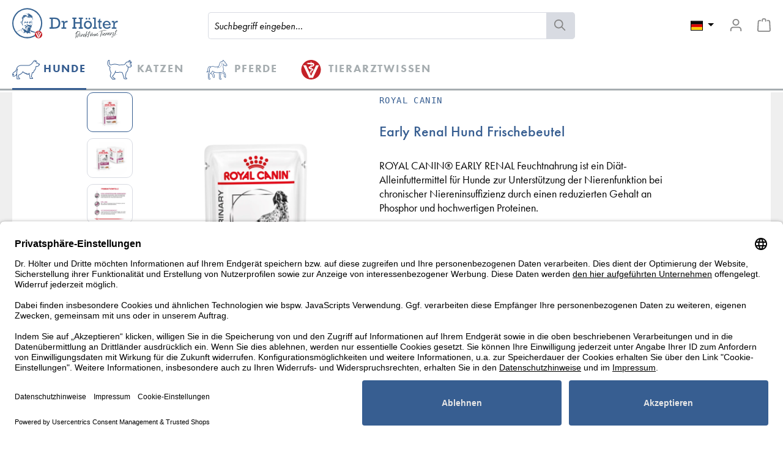

--- FILE ---
content_type: text/html; charset=UTF-8
request_url: https://www.drhoelter.de/royal-canin-early-renal-hund-frischebeutel.html
body_size: 79345
content:
<!DOCTYPE html><html lang="de-DE" itemscope="itemscope" itemtype="https://schema.org/WebPage"><head><meta charset="utf-8"> <script>let gtmIsTrackingProductClicks=Boolean(1),gtmContainerId='GTM-K57TL38',hasSWConsentSupport=Boolean(Number(0));window.wbmScriptIsSet=false;window.dataLayer=window.dataLayer||[];window.dataLayer.push({"page_type":"product_detail","event":"view_item"});window.features={"V6_5_0_0":false,"v6.5.0.0":false,"PERFORMANCE_TWEAKS":false,"performance.tweaks":false,"FEATURE_NEXT_1797":false,"feature.next.1797":false,"FEATURE_NEXT_16710":false,"feature.next.16710":false,"FEATURE_NEXT_13810":false,"feature.next.13810":false,"FEATURE_NEXT_13250":false,"feature.next.13250":false,"FEATURE_NEXT_17276":false,"feature.next.17276":false,"FEATURE_NEXT_16151":false,"feature.next.16151":false,"FEATURE_NEXT_16155":false,"feature.next.16155":false,"FEATURE_NEXT_19501":false,"feature.next.19501":false,"FEATURE_NEXT_15053":false,"feature.next.15053":false,"FEATURE_NEXT_18215":false,"feature.next.18215":false,"FEATURE_NEXT_15815":false,"feature.next.15815":false,"FEATURE_NEXT_14699":false,"feature.next.14699":false,"FEATURE_NEXT_15707":false,"feature.next.15707":false,"FEATURE_NEXT_14360":false,"feature.next.14360":false,"FEATURE_NEXT_15172":false,"feature.next.15172":false,"FEATURE_NEXT_14001":false,"feature.next.14001":false,"FEATURE_NEXT_7739":false,"feature.next.7739":false,"FEATURE_NEXT_16200":false,"feature.next.16200":false,"FEATURE_NEXT_13410":false,"feature.next.13410":false,"FEATURE_NEXT_15917":false,"feature.next.15917":false,"FEATURE_NEXT_15957":false,"feature.next.15957":false,"FEATURE_NEXT_13601":false,"feature.next.13601":false,"FEATURE_NEXT_16992":false,"feature.next.16992":false,"FEATURE_NEXT_7530":false,"feature.next.7530":false,"FEATURE_NEXT_16824":false,"feature.next.16824":false,"FEATURE_NEXT_16271":false,"feature.next.16271":false,"FEATURE_NEXT_15381":false,"feature.next.15381":false,"FEATURE_NEXT_17275":false,"feature.next.17275":false,"FEATURE_NEXT_17016":false,"feature.next.17016":false,"FEATURE_NEXT_16236":true,"feature.next.16236":true,"FEATURE_NEXT_16640":false,"feature.next.16640":false,"FEATURE_NEXT_17858":false,"feature.next.17858":false,"FEATURE_NEXT_6758":false,"feature.next.6758":false,"FEATURE_NEXT_19048":false,"feature.next.19048":false,"FEATURE_NEXT_19822":false,"feature.next.19822":false,"FEATURE_NEXT_18129":false,"feature.next.18129":false,"FEATURE_NEXT_19163":false,"feature.next.19163":false,"FEATURE_NEXT_18187":false,"feature.next.18187":false,"FEATURE_NEXT_17978":false,"feature.next.17978":false,"FEATURE_NEXT_11634":false,"feature.next.11634":false,"FEATURE_NEXT_21547":false,"feature.next.21547":false,"FEATURE_NEXT_22900":false,"feature.next.22900":false};{if(window.navigator.userAgent.indexOf("no-cookie")===-1){let script=document.createElement('script');script.id="usercentrics-cmp";script.src="//app.usercentrics.eu/browser-ui/latest/loader.js";script.setAttribute("data-language","de");script.setAttribute("data-settings-id","d9qnqb37D");script.async=true;document.head.appendChild(script);}};function setUpRenderedMenub841a509f6a94b4db33ba5a1bc3ea7bfObserver(){const element=document.querySelector("div.navigation-flyout[data-flyout-menu-id='b841a509f6a94b4db33ba5a1bc3ea7bf']");const renderedMenub841a509f6a94b4db33ba5a1bc3ea7bf="            <div class=\"col-12 col-lg-8 col-xl-9 drh-top-category\">\n                <div class=\"navigation-flyout-categories row\">\n\n                                                \n                                    \n                                    <div class=\"col-4\">\n\n                                                                                                                    <a class=\"nav-item nav-link navigation-flyout-link is-level-0\n                                         ml-0 mt-4\"\n                       href=\"https://www.drhoelter.de/\/navigation\/2f7e743fb0704c4791f1aa6a4f15ead7\"\n                       itemprop=\"url\"\n                       title=\"Hundeprodukte\"\n                       data-name=\"b841a509f6a94b4db33ba5a1bc3ea7bf2f7e743fb0704c4791f1aa6a4f15ead7\"\n                    >\n                        <span itemprop=\"name\">Hundeprodukte<\/span>\n                    <\/a>\n\n                                                                                                                    <a class=\"nav-item nav-link navigation-flyout-link is-level-0\n                     active                      ml-0 mt-4\"\n                       href=\"https://www.drhoelter.de/\/navigation\/145494f7c8804fd78b619f2bae1d1484\"\n                       itemprop=\"url\"\n                       title=\"Di\u00e4tfutter\"\n                       data-name=\"b841a509f6a94b4db33ba5a1bc3ea7bf145494f7c8804fd78b619f2bae1d1484\"\n                    >\n                        <span itemprop=\"name\">Di\u00e4tfutter<\/span>\n                    <\/a>\n\n                                                                                                                    <a class=\"nav-item nav-link navigation-flyout-link is-level-0\n                                         ml-0 mt-4\"\n                       href=\"https://www.drhoelter.de/\/navigation\/69b4598d20b646faa3480c0987c12fed\"\n                       itemprop=\"url\"\n                       title=\"Hygiene\"\n                       data-name=\"b841a509f6a94b4db33ba5a1bc3ea7bf69b4598d20b646faa3480c0987c12fed\"\n                    >\n                        <span itemprop=\"name\">Hygiene<\/span>\n                    <\/a>\n\n                                                                                                                    <a class=\"nav-item nav-link navigation-flyout-link is-level-0\n                                         ml-0 mt-4\"\n                       href=\"https://www.drhoelter.de/\/navigation\/7e3d23b483444bca81c744c34e6b415e\"\n                       itemprop=\"url\"\n                       title=\"Hundefutter\"\n                       data-name=\"b841a509f6a94b4db33ba5a1bc3ea7bf7e3d23b483444bca81c744c34e6b415e\"\n                    >\n                        <span itemprop=\"name\">Hundefutter<\/span>\n                    <\/a>\n\n                                                                                                                    <a class=\"nav-item nav-link navigation-flyout-link is-level-0\n                                         ml-0 mt-4\"\n                       href=\"https://www.drhoelter.de/\/navigation\/39c2af27e77545bc8bd039231e25da79\"\n                       itemprop=\"url\"\n                       title=\"Erg\u00e4nzungsfuttermittel\"\n                       data-name=\"b841a509f6a94b4db33ba5a1bc3ea7bf39c2af27e77545bc8bd039231e25da79\"\n                    >\n                        <span itemprop=\"name\">Erg\u00e4nzungs&shy;futter&shy;mittel<\/span>\n                    <\/a>\n\n                                                                                                                    <a class=\"nav-item nav-link navigation-flyout-link is-level-0\n                                         ml-0 mt-4\"\n                       href=\"https://www.drhoelter.de/\/navigation\/8c2a37cef063403e879a92779aff499c\"\n                       itemprop=\"url\"\n                       title=\"Pflegeprodukte\"\n                       data-name=\"b841a509f6a94b4db33ba5a1bc3ea7bf8c2a37cef063403e879a92779aff499c\"\n                    >\n                        <span itemprop=\"name\">Pflegeprodukte<\/span>\n                    <\/a>\n\n                                                                                                                    <a class=\"nav-item nav-link navigation-flyout-link is-level-0\n                                         ml-0 mt-4\"\n                       href=\"https://www.drhoelter.de/\/navigation\/ebe2630d1ba74b93b4e5cbd8decbe3fe\"\n                       itemprop=\"url\"\n                       title=\"Spielen, Trainieren + Motivieren\"\n                       data-name=\"b841a509f6a94b4db33ba5a1bc3ea7bfebe2630d1ba74b93b4e5cbd8decbe3fe\"\n                    >\n                        <span itemprop=\"name\">Spielen, Trainieren + Motivieren<\/span>\n                    <\/a>\n\n                            <\/div>\n                                                                                    \n                                                                \n                        \n                                                                                                                                <div class=\"col-4 mt-4 d-inline\"\n                 data-parent=\"b841a509f6a94b4db33ba5a1bc3ea7bf2f7e743fb0704c4791f1aa6a4f15ead7\">\n                <strong class=\"pb-2 d-inline-block\">\n                    <a href=\"https://www.drhoelter.de/\/navigation\/2f7e743fb0704c4791f1aa6a4f15ead7\"\n                       itemprop=\"url\"\n                       title=\"Hundeprodukte\"\n                    >\n                        Alle Produkte anzeigen<\/a><\/strong>\n                                                                            \n                    <a class=\"nav-item nav-link navigation-flyout-link is-level-1 ml-0\"\n                       href=\"https://www.drhoelter.de/\/navigation\/3daac7577bac453dad84ade6cd5a5131\"\n                       itemprop=\"url\"\n                       title=\"Abnehmen + Gewicht halten\"\n                    >\n                        <span itemprop=\"name\">Abnehmen + Gewicht halten<\/span>\n                    <\/a>\n                                                                            \n                    <a class=\"nav-item nav-link navigation-flyout-link is-level-1 ml-0\"\n                       href=\"https://www.drhoelter.de/\/navigation\/d8d323b848f4420596437e57593b7c28\"\n                       itemprop=\"url\"\n                       title=\"Allergien\"\n                    >\n                        <span itemprop=\"name\">Allergien<\/span>\n                    <\/a>\n                                                                            \n                    <a class=\"nav-item nav-link navigation-flyout-link is-level-1 ml-0\"\n                       href=\"https://www.drhoelter.de/\/navigation\/b1b29baa790c43d1818f6c01ad60f89d\"\n                       itemprop=\"url\"\n                       title=\"Atemwege\"\n                    >\n                        <span itemprop=\"name\">Atemwege<\/span>\n                    <\/a>\n                                                                            \n                    <a class=\"nav-item nav-link navigation-flyout-link is-level-1 ml-0\"\n                       href=\"https://www.drhoelter.de/\/navigation\/2abd9b4f44fa4b0bada50f834519fe94\"\n                       itemprop=\"url\"\n                       title=\"Augen + Ohren\"\n                    >\n                        <span itemprop=\"name\">Augen + Ohren<\/span>\n                    <\/a>\n                                                                            \n                    <a class=\"nav-item nav-link navigation-flyout-link is-level-1 ml-0\"\n                       href=\"https://www.drhoelter.de/\/navigation\/ff953b3e96224ac38da7aaa62a03eaa9\"\n                       itemprop=\"url\"\n                       title=\"BARFen + Kochen\"\n                    >\n                        <span itemprop=\"name\">BARFen + Kochen<\/span>\n                    <\/a>\n                                                                            \n                    <a class=\"nav-item nav-link navigation-flyout-link is-level-1 ml-0\"\n                       href=\"https://www.drhoelter.de/\/navigation\/e37114dafd7e4a73a022f2ac481b7493\"\n                       itemprop=\"url\"\n                       title=\"Blase + Harnsteine\"\n                    >\n                        <span itemprop=\"name\">Blase + Harnsteine<\/span>\n                    <\/a>\n                                                                            \n                    <a class=\"nav-item nav-link navigation-flyout-link is-level-1 ml-0\"\n                       href=\"https://www.drhoelter.de/\/navigation\/2f9661f50e974fb0a47a2cca791a89c5\"\n                       itemprop=\"url\"\n                       title=\"Diabetes\"\n                    >\n                        <span itemprop=\"name\">Diabetes<\/span>\n                    <\/a>\n                                                                            \n                    <a class=\"nav-item nav-link navigation-flyout-link is-level-1 ml-0\"\n                       href=\"https://www.drhoelter.de/\/navigation\/090eda48f9da4f7ca17583d45b60f970\"\n                       itemprop=\"url\"\n                       title=\"Erwachsene Hunde\"\n                    >\n                        <span itemprop=\"name\">Erwachsene Hunde<\/span>\n                    <\/a>\n                                                                            \n                    <a class=\"nav-item nav-link navigation-flyout-link is-level-1 ml-0\"\n                       href=\"https://www.drhoelter.de/\/navigation\/5bdc7f5316cc42e58ff5a35d1d9e528e\"\n                       itemprop=\"url\"\n                       title=\"Fell + Haut + Pfoten\"\n                    >\n                        <span itemprop=\"name\">Fell + Haut + Pfoten<\/span>\n                    <\/a>\n                                                                            \n                    <a class=\"nav-item nav-link navigation-flyout-link is-level-1 ml-0\"\n                       href=\"https://www.drhoelter.de/\/navigation\/dc00009fb4834c91806dd99c7aa57006\"\n                       itemprop=\"url\"\n                       title=\"Fortpflanzung\"\n                    >\n                        <span itemprop=\"name\">Fortpflanzung<\/span>\n                    <\/a>\n                                                                            \n                    <a class=\"nav-item nav-link navigation-flyout-link is-level-1 ml-0\"\n                       href=\"https://www.drhoelter.de/\/navigation\/a8b93733384644f89785c11fdc9b8d2f\"\n                       itemprop=\"url\"\n                       title=\"Gelenke + Knochen\"\n                    >\n                        <span itemprop=\"name\">Gelenke + Knochen<\/span>\n                    <\/a>\n                            <\/div>\n\n            <div class=\"col-4 mt-4 d-inline\"\n                 data-parent=\"b841a509f6a94b4db33ba5a1bc3ea7bf2f7e743fb0704c4791f1aa6a4f15ead7\">\n                <strong class=\"pb-2 d-inline-block\">\n                    &nbsp;<\/strong>\n                                                                            \n                    <a class=\"nav-item nav-link navigation-flyout-link is-level-1 ml-0\"\n                       href=\"https://www.drhoelter.de/\/navigation\/fe1c25aceb4b4732a50c99e90e17d284\"\n                       itemprop=\"url\"\n                       title=\"Immunabwehr + Probiotika\">\n                        <span itemprop=\"name\">Immunabwehr + Probiotika<\/span>\n                    <\/a>\n                                                                            \n                    <a class=\"nav-item nav-link navigation-flyout-link is-level-1 ml-0\"\n                       href=\"\/kollagen-hund\/\"\n                       itemprop=\"url\"\n                       title=\"Kollagen f\u00fcr Hunde\">\n                        <span itemprop=\"name\">Kollagen f\u00fcr Hunde<\/span>\n                    <\/a>\n                                                                            \n                    <a class=\"nav-item nav-link navigation-flyout-link is-level-1 ml-0\"\n                       href=\"https://www.drhoelter.de/\/navigation\/b48f7b040de746a7bc4923f2fbe74a2d\"\n                       itemprop=\"url\"\n                       title=\"Leber + Galle\">\n                        <span itemprop=\"name\">Leber + Galle<\/span>\n                    <\/a>\n                                                                            \n                    <a class=\"nav-item nav-link navigation-flyout-link is-level-1 ml-0\"\n                       href=\"https://www.drhoelter.de/\/navigation\/a01cc0a231ab41c092e09803f3fd55de\"\n                       itemprop=\"url\"\n                       title=\"Magen-Darm + Pankreas\">\n                        <span itemprop=\"name\">Magen-Darm + Pankreas<\/span>\n                    <\/a>\n                                                                            \n                    <a class=\"nav-item nav-link navigation-flyout-link is-level-1 ml-0\"\n                       href=\"https://www.drhoelter.de/\/navigation\/d07755971ba64ef4bd453ec0f2052566\"\n                       itemprop=\"url\"\n                       title=\"Niere + Herz\">\n                        <span itemprop=\"name\">Niere + Herz<\/span>\n                    <\/a>\n                                                                            \n                    <a class=\"nav-item nav-link navigation-flyout-link is-level-1 ml-0\"\n                       href=\"https://www.drhoelter.de/\/navigation\/b069f008195b4a5789420f923b883c02\"\n                       itemprop=\"url\"\n                       title=\"P\u00e4ppeln + Regeneration\">\n                        <span itemprop=\"name\">P\u00e4ppeln + Regeneration<\/span>\n                    <\/a>\n                                                                            \n                    <a class=\"nav-item nav-link navigation-flyout-link is-level-1 ml-0\"\n                       href=\"\/hunde-probiotika\/\"\n                       itemprop=\"url\"\n                       title=\"Probiotika f\u00fcr Hunde\">\n                        <span itemprop=\"name\">Probiotika f\u00fcr Hunde<\/span>\n                    <\/a>\n                                                                            \n                    <a class=\"nav-item nav-link navigation-flyout-link is-level-1 ml-0\"\n                       href=\"https://www.drhoelter.de/\/navigation\/73b86159d5e64134bd6e861d93709bf2\"\n                       itemprop=\"url\"\n                       title=\"Senioren\">\n                        <span itemprop=\"name\">Senioren<\/span>\n                    <\/a>\n                                                                            \n                    <a class=\"nav-item nav-link navigation-flyout-link is-level-1 ml-0\"\n                       href=\"https://www.drhoelter.de/\/navigation\/2a1e5538ea5642a59fb4a1b6418281d3\"\n                       itemprop=\"url\"\n                       title=\"Welpen + Wachstum\">\n                        <span itemprop=\"name\">Welpen + Wachstum<\/span>\n                    <\/a>\n                                                                            \n                    <a class=\"nav-item nav-link navigation-flyout-link is-level-1 ml-0\"\n                       href=\"https://www.drhoelter.de/\/navigation\/7d12daf9958f4788b554598224beb25d\"\n                       itemprop=\"url\"\n                       title=\"Verhalten\">\n                        <span itemprop=\"name\">Verhalten<\/span>\n                    <\/a>\n                                                                            \n                    <a class=\"nav-item nav-link navigation-flyout-link is-level-1 ml-0\"\n                       href=\"https://www.drhoelter.de/\/navigation\/3f632b2f6e6a4876b618832db40f8364\"\n                       itemprop=\"url\"\n                       title=\"Z\u00e4hne + Mund\">\n                        <span itemprop=\"name\">Z\u00e4hne + Mund<\/span>\n                    <\/a>\n                            <\/div>\n            \n                                                                            \n                                                                \n                        \n                                                                        <div class=\"col-4 mt-4 d-none\"\n                 data-parent=\"b841a509f6a94b4db33ba5a1bc3ea7bf145494f7c8804fd78b619f2bae1d1484\">\n                <strong class=\"pb-2 d-inline-block\">\n                    <a href=\"https://www.drhoelter.de/\/navigation\/145494f7c8804fd78b619f2bae1d1484\"\n                       itemprop=\"url\"\n                       title=\"Di\u00e4tfutter\"\n                    >\n                        Alle Produkte anzeigen<\/a><\/strong>\n                                                                            \n                    <a class=\"nav-item nav-link navigation-flyout-link is-level-1 ml-0\"\n                       href=\"https://www.drhoelter.de/\/navigation\/d2085f391b7743a0974d780b05fdc6b4\"\n                       itemprop=\"url\"\n                       title=\"Hills\"\n                    >\n                        <span itemprop=\"name\">Hills<\/span>\n                    <\/a>\n                                                                            \n                    <a class=\"nav-item nav-link navigation-flyout-link is-level-1 ml-0\"\n                       href=\"https://www.drhoelter.de/\/navigation\/75db0c098cb14d87a8f486b70dd47e28\"\n                       itemprop=\"url\"\n                       title=\"Hills Prescription Diet\"\n                    >\n                        <span itemprop=\"name\">Hills Prescription Diet<\/span>\n                    <\/a>\n                                                                            \n                    <a class=\"nav-item nav-link navigation-flyout-link is-level-1 ml-0\"\n                       href=\"https://www.drhoelter.de/\/navigation\/574c52040f364384b2307b4213eedf5f\"\n                       itemprop=\"url\"\n                       title=\"Royal Canin\"\n                    >\n                        <span itemprop=\"name\">Royal Canin<\/span>\n                    <\/a>\n                                                                            \n                    <a class=\"nav-item nav-link navigation-flyout-link is-level-1 ml-0\"\n                       href=\"https://www.drhoelter.de/\/navigation\/d6a93909f74b4fedbc873935da85480e\"\n                       itemprop=\"url\"\n                       title=\"Royal Canin Vet Care Nutrition\"\n                    >\n                        <span itemprop=\"name\">Royal Canin Vet Care Nutrition<\/span>\n                    <\/a>\n                                                                            \n                    <a class=\"nav-item nav-link navigation-flyout-link is-level-1 ml-0\"\n                       href=\"https://www.drhoelter.de/\/navigation\/75994261d54846639b93cac0789bde4c\"\n                       itemprop=\"url\"\n                       title=\"Royal Canin Veterinary Diet\"\n                    >\n                        <span itemprop=\"name\">Royal Canin Veterinary Diet<\/span>\n                    <\/a>\n                                                                            \n                    <a class=\"nav-item nav-link navigation-flyout-link is-level-1 ml-0\"\n                       href=\"https://www.drhoelter.de/\/navigation\/b4d4f350080e43f38817f7dcb6ac2fbd\"\n                       itemprop=\"url\"\n                       title=\"SPECIFIC\"\n                    >\n                        <span itemprop=\"name\">SPECIFIC<\/span>\n                    <\/a>\n                                                                            \n                    <a class=\"nav-item nav-link navigation-flyout-link is-level-1 ml-0\"\n                       href=\"https://www.drhoelter.de/\/navigation\/6180959473884718b8e6f6428c702d63\"\n                       itemprop=\"url\"\n                       title=\"THG\"\n                    >\n                        <span itemprop=\"name\">THG<\/span>\n                    <\/a>\n                            <\/div>\n\n            <div class=\"col-4 mt-4 d-none\"\n                 data-parent=\"b841a509f6a94b4db33ba5a1bc3ea7bf145494f7c8804fd78b619f2bae1d1484\">\n                <strong class=\"pb-2 d-inline-block\">\n                    &nbsp;<\/strong>\n                            <\/div>\n            \n                                                                                                                        \n                                                                \n                        \n                                                                        <div class=\"col-4 mt-4 d-none\"\n                 data-parent=\"b841a509f6a94b4db33ba5a1bc3ea7bf69b4598d20b646faa3480c0987c12fed\">\n                <strong class=\"pb-2 d-inline-block\">\n                    <a href=\"https://www.drhoelter.de/\/navigation\/69b4598d20b646faa3480c0987c12fed\"\n                       itemprop=\"url\"\n                       title=\"Hygiene\"\n                    >\n                        Alle Produkte anzeigen<\/a><\/strong>\n                            <\/div>\n\n            <div class=\"col-4 mt-4 d-none\"\n                 data-parent=\"b841a509f6a94b4db33ba5a1bc3ea7bf69b4598d20b646faa3480c0987c12fed\">\n                <strong class=\"pb-2 d-inline-block\">\n                    &nbsp;<\/strong>\n                            <\/div>\n            \n                                                                            \n                                                                \n                        \n                                                                        <div class=\"col-4 mt-4 d-none\"\n                 data-parent=\"b841a509f6a94b4db33ba5a1bc3ea7bf7e3d23b483444bca81c744c34e6b415e\">\n                <strong class=\"pb-2 d-inline-block\">\n                    <a href=\"https://www.drhoelter.de/\/navigation\/7e3d23b483444bca81c744c34e6b415e\"\n                       itemprop=\"url\"\n                       title=\"Hundefutter\"\n                    >\n                        Alle Produkte anzeigen<\/a><\/strong>\n                                                                            \n                    <a class=\"nav-item nav-link navigation-flyout-link is-level-1 ml-0\"\n                       href=\"https://www.drhoelter.de/\/navigation\/5ed251a3782a47458efe149c82ea90d4\"\n                       itemprop=\"url\"\n                       title=\"Hills Hundefutter\"\n                    >\n                        <span itemprop=\"name\">Hills Hundefutter<\/span>\n                    <\/a>\n                                                                            \n                    <a class=\"nav-item nav-link navigation-flyout-link is-level-1 ml-0\"\n                       href=\"https://www.drhoelter.de/\/navigation\/5f2fde409bb3482584f24c7400b1210f\"\n                       itemprop=\"url\"\n                       title=\"Royal Canin\"\n                    >\n                        <span itemprop=\"name\">Royal Canin<\/span>\n                    <\/a>\n                                                                            \n                    <a class=\"nav-item nav-link navigation-flyout-link is-level-1 ml-0\"\n                       href=\"https://www.drhoelter.de/\/navigation\/cb91f8935861455d8ef8ba43f0fe37e0\"\n                       itemprop=\"url\"\n                       title=\"SPECIFIC\"\n                    >\n                        <span itemprop=\"name\">SPECIFIC<\/span>\n                    <\/a>\n                            <\/div>\n\n            <div class=\"col-4 mt-4 d-none\"\n                 data-parent=\"b841a509f6a94b4db33ba5a1bc3ea7bf7e3d23b483444bca81c744c34e6b415e\">\n                <strong class=\"pb-2 d-inline-block\">\n                    &nbsp;<\/strong>\n                            <\/div>\n            \n                                                                            \n                                                                \n                        \n                                                                                                    <div class=\"col-4 mt-4 d-none\"\n                 data-parent=\"b841a509f6a94b4db33ba5a1bc3ea7bf39c2af27e77545bc8bd039231e25da79\">\n                <strong class=\"pb-2 d-inline-block\">\n                    <a href=\"https://www.drhoelter.de/\/navigation\/39c2af27e77545bc8bd039231e25da79\"\n                       itemprop=\"url\"\n                       title=\"Erg\u00e4nzungsfuttermittel\"\n                    >\n                        Alle Produkte anzeigen<\/a><\/strong>\n                                                                            \n                    <a class=\"nav-item nav-link navigation-flyout-link is-level-1 ml-0\"\n                       href=\"https://www.drhoelter.de/\/navigation\/62afa16aa9644dbb8f502d09e50bfa94\"\n                       itemprop=\"url\"\n                       title=\"Albrecht\"\n                    >\n                        <span itemprop=\"name\">Albrecht<\/span>\n                    <\/a>\n                                                                            \n                    <a class=\"nav-item nav-link navigation-flyout-link is-level-1 ml-0\"\n                       href=\"https://www.drhoelter.de/\/navigation\/62f5de14370e4fa6ba4380b65db52758\"\n                       itemprop=\"url\"\n                       title=\"Alfavet\"\n                    >\n                        <span itemprop=\"name\">Alfavet<\/span>\n                    <\/a>\n                                                                            \n                    <a class=\"nav-item nav-link navigation-flyout-link is-level-1 ml-0\"\n                       href=\"https://www.drhoelter.de/\/navigation\/17aea1b3302d44f39cd5206d1bdb95c0\"\n                       itemprop=\"url\"\n                       title=\"Almapharm\"\n                    >\n                        <span itemprop=\"name\">Almapharm<\/span>\n                    <\/a>\n                                                                            \n                    <a class=\"nav-item nav-link navigation-flyout-link is-level-1 ml-0\"\n                       href=\"https://www.drhoelter.de/\/navigation\/aed9df3b891c41d8ba9213c0731c72ad\"\n                       itemprop=\"url\"\n                       title=\"aniMedica\"\n                    >\n                        <span itemprop=\"name\">aniMedica<\/span>\n                    <\/a>\n                                                                            \n                    <a class=\"nav-item nav-link navigation-flyout-link is-level-1 ml-0\"\n                       href=\"https://www.drhoelter.de/\/navigation\/4eb0f7170d3b455d9710900a403e1a66\"\n                       itemprop=\"url\"\n                       title=\"aristavet\"\n                    >\n                        <span itemprop=\"name\">aristavet<\/span>\n                    <\/a>\n                                                                            \n                    <a class=\"nav-item nav-link navigation-flyout-link is-level-1 ml-0\"\n                       href=\"https://www.drhoelter.de/\/navigation\/573319be84bb428ca65c5977d197fef8\"\n                       itemprop=\"url\"\n                       title=\"Biokanol\"\n                    >\n                        <span itemprop=\"name\">Biokanol<\/span>\n                    <\/a>\n                                                                            \n                    <a class=\"nav-item nav-link navigation-flyout-link is-level-1 ml-0\"\n                       href=\"https://www.drhoelter.de/\/navigation\/48c427bbfa6d4710a8b095d78b89d4fc\"\n                       itemprop=\"url\"\n                       title=\"Boehringer Ingelheim\"\n                    >\n                        <span itemprop=\"name\">Boehringer Ingelheim<\/span>\n                    <\/a>\n                                                                            \n                    <a class=\"nav-item nav-link navigation-flyout-link is-level-1 ml-0\"\n                       href=\"https://www.drhoelter.de/\/navigation\/a2d9580829c74d08af23a5d7df3db85c\"\n                       itemprop=\"url\"\n                       title=\"Ceva\"\n                    >\n                        <span itemprop=\"name\">Ceva<\/span>\n                    <\/a>\n                                                                            \n                    <a class=\"nav-item nav-link navigation-flyout-link is-level-1 ml-0\"\n                       href=\"https://www.drhoelter.de/\/navigation\/f48b7dcd24b64b9c82b7d135cd08074e\"\n                       itemprop=\"url\"\n                       title=\"cp-pharma\"\n                    >\n                        <span itemprop=\"name\">cp-pharma<\/span>\n                    <\/a>\n                                                                            \n                    <a class=\"nav-item nav-link navigation-flyout-link is-level-1 ml-0\"\n                       href=\"https://www.drhoelter.de/\/navigation\/a0e17e49c37b483e9bb3bfba714e0263\"\n                       itemprop=\"url\"\n                       title=\"Dr Hoelter\"\n                    >\n                        <span itemprop=\"name\">Dr Hoelter<\/span>\n                    <\/a>\n                                                                            \n                    <a class=\"nav-item nav-link navigation-flyout-link is-level-1 ml-0\"\n                       href=\"https://www.drhoelter.de/\/navigation\/f56c99fa4a944c1f955da3c1a4a8fac3\"\n                       itemprop=\"url\"\n                       title=\"ecuphar\"\n                    >\n                        <span itemprop=\"name\">ecuphar<\/span>\n                    <\/a>\n                                                                            \n                    <a class=\"nav-item nav-link navigation-flyout-link is-level-1 ml-0\"\n                       href=\"https://www.drhoelter.de/\/navigation\/04cc38e223b44b78bd4e701682d8c0a5\"\n                       itemprop=\"url\"\n                       title=\"Navalis\"\n                    >\n                        <span itemprop=\"name\">Navalis<\/span>\n                    <\/a>\n                            <\/div>\n\n            <div class=\"col-4 mt-4 d-none\"\n                 data-parent=\"b841a509f6a94b4db33ba5a1bc3ea7bf39c2af27e77545bc8bd039231e25da79\">\n                <strong class=\"pb-2 d-inline-block\">\n                    &nbsp;<\/strong>\n                                                                            \n                    <a class=\"nav-item nav-link navigation-flyout-link is-level-1 ml-0\"\n                       href=\"https://www.drhoelter.de/\/navigation\/4a941036b92041c382b5b54da2582ee8\"\n                       itemprop=\"url\"\n                       title=\"NutriLabs\">\n                        <span itemprop=\"name\">NutriLabs<\/span>\n                    <\/a>\n                                                                            \n                    <a class=\"nav-item nav-link navigation-flyout-link is-level-1 ml-0\"\n                       href=\"https://www.drhoelter.de/\/navigation\/1d380b4ab4ef47e1ae2e48770e06cef8\"\n                       itemprop=\"url\"\n                       title=\"Pfizer Zoetis\">\n                        <span itemprop=\"name\">Pfizer Zoetis<\/span>\n                    <\/a>\n                                                                            \n                    <a class=\"nav-item nav-link navigation-flyout-link is-level-1 ml-0\"\n                       href=\"https://www.drhoelter.de/\/navigation\/23950863b761426192daa1674afe1c6e\"\n                       itemprop=\"url\"\n                       title=\"Plantavet\">\n                        <span itemprop=\"name\">Plantavet<\/span>\n                    <\/a>\n                                                                            \n                    <a class=\"nav-item nav-link navigation-flyout-link is-level-1 ml-0\"\n                       href=\"https://www.drhoelter.de/\/navigation\/965c91869daf4cf1a62dc51a96160621\"\n                       itemprop=\"url\"\n                       title=\"Pro Zoon\">\n                        <span itemprop=\"name\">Pro Zoon<\/span>\n                    <\/a>\n                                                                            \n                    <a class=\"nav-item nav-link navigation-flyout-link is-level-1 ml-0\"\n                       href=\"https://www.drhoelter.de/\/navigation\/d7b49032aa274541b7fa0195cbb5f811\"\n                       itemprop=\"url\"\n                       title=\"Selectavet\">\n                        <span itemprop=\"name\">Selectavet<\/span>\n                    <\/a>\n                                                                            \n                    <a class=\"nav-item nav-link navigation-flyout-link is-level-1 ml-0\"\n                       href=\"https://www.drhoelter.de/\/navigation\/551e6f31819e421c96ce764040126ebe\"\n                       itemprop=\"url\"\n                       title=\"THG\">\n                        <span itemprop=\"name\">THG<\/span>\n                    <\/a>\n                                                                            \n                    <a class=\"nav-item nav-link navigation-flyout-link is-level-1 ml-0\"\n                       href=\"https://www.drhoelter.de/\/navigation\/99cba28ac8e3403a8a1fd0f58e532f9a\"\n                       itemprop=\"url\"\n                       title=\"VetExpert\">\n                        <span itemprop=\"name\">VetExpert<\/span>\n                    <\/a>\n                                                                            \n                    <a class=\"nav-item nav-link navigation-flyout-link is-level-1 ml-0\"\n                       href=\"https://www.drhoelter.de/\/navigation\/f2d9a89c1e4846b4bf83cb54819586ee\"\n                       itemprop=\"url\"\n                       title=\"Vetoquinol\">\n                        <span itemprop=\"name\">Vetoquinol<\/span>\n                    <\/a>\n                                                                            \n                    <a class=\"nav-item nav-link navigation-flyout-link is-level-1 ml-0\"\n                       href=\"https://www.drhoelter.de/\/navigation\/d99af3511a8e4f1581e3f0568f81b04b\"\n                       itemprop=\"url\"\n                       title=\"VetVital\">\n                        <span itemprop=\"name\">VetVital<\/span>\n                    <\/a>\n                                                                            \n                    <a class=\"nav-item nav-link navigation-flyout-link is-level-1 ml-0\"\n                       href=\"https://www.drhoelter.de/\/navigation\/79d00db047044b369fbc63be588733d5\"\n                       itemprop=\"url\"\n                       title=\"Veyx\">\n                        <span itemprop=\"name\">Veyx<\/span>\n                    <\/a>\n                                                                            \n                    <a class=\"nav-item nav-link navigation-flyout-link is-level-1 ml-0\"\n                       href=\"https://www.drhoelter.de/\/navigation\/b4d050f24e374214acf681cf2f5b60ee\"\n                       itemprop=\"url\"\n                       title=\"Virbac\">\n                        <span itemprop=\"name\">Virbac<\/span>\n                    <\/a>\n                                                                            \n                    <a class=\"nav-item nav-link navigation-flyout-link is-level-1 ml-0\"\n                       href=\"https://www.drhoelter.de/\/navigation\/9803929f39b6481fb0ffd2e22ee118ff\"\n                       itemprop=\"url\"\n                       title=\"WDT\">\n                        <span itemprop=\"name\">WDT<\/span>\n                    <\/a>\n                            <\/div>\n            \n                                                                            \n                                                                \n                        \n                                                                                                    <div class=\"col-4 mt-4 d-none\"\n                 data-parent=\"b841a509f6a94b4db33ba5a1bc3ea7bf8c2a37cef063403e879a92779aff499c\">\n                <strong class=\"pb-2 d-inline-block\">\n                    <a href=\"https://www.drhoelter.de/\/navigation\/8c2a37cef063403e879a92779aff499c\"\n                       itemprop=\"url\"\n                       title=\"Pflegeprodukte\"\n                    >\n                        Alle Produkte anzeigen<\/a><\/strong>\n                                                                            \n                    <a class=\"nav-item nav-link navigation-flyout-link is-level-1 ml-0\"\n                       href=\"https://www.drhoelter.de/\/navigation\/40e77675279844548a0602fd6b07e4be\"\n                       itemprop=\"url\"\n                       title=\"Albrecht\"\n                    >\n                        <span itemprop=\"name\">Albrecht<\/span>\n                    <\/a>\n                                                                            \n                    <a class=\"nav-item nav-link navigation-flyout-link is-level-1 ml-0\"\n                       href=\"https://www.drhoelter.de/\/navigation\/7cb114bbb662423aae2d5394c67c05a4\"\n                       itemprop=\"url\"\n                       title=\"alfavet\"\n                    >\n                        <span itemprop=\"name\">alfavet<\/span>\n                    <\/a>\n                                                                            \n                    <a class=\"nav-item nav-link navigation-flyout-link is-level-1 ml-0\"\n                       href=\"https://www.drhoelter.de/\/navigation\/3922f131e8a6497aa081cc476f2d52cf\"\n                       itemprop=\"url\"\n                       title=\"Almapharm\"\n                    >\n                        <span itemprop=\"name\">Almapharm<\/span>\n                    <\/a>\n                                                                            \n                    <a class=\"nav-item nav-link navigation-flyout-link is-level-1 ml-0\"\n                       href=\"https://www.drhoelter.de/\/navigation\/72a8ff6551cb4b31a40e5f1576e26279\"\n                       itemprop=\"url\"\n                       title=\"aniMedica\"\n                    >\n                        <span itemprop=\"name\">aniMedica<\/span>\n                    <\/a>\n                                                                            \n                    <a class=\"nav-item nav-link navigation-flyout-link is-level-1 ml-0\"\n                       href=\"https://www.drhoelter.de/\/navigation\/6fd19cc3078d4a61af3f100471edc2d2\"\n                       itemprop=\"url\"\n                       title=\"aristavet\"\n                    >\n                        <span itemprop=\"name\">aristavet<\/span>\n                    <\/a>\n                                                                            \n                    <a class=\"nav-item nav-link navigation-flyout-link is-level-1 ml-0\"\n                       href=\"https://www.drhoelter.de/\/navigation\/afeaf538e98a41df8250db25e627f97d\"\n                       itemprop=\"url\"\n                       title=\"Ceva\"\n                    >\n                        <span itemprop=\"name\">Ceva<\/span>\n                    <\/a>\n                                                                            \n                    <a class=\"nav-item nav-link navigation-flyout-link is-level-1 ml-0\"\n                       href=\"https://www.drhoelter.de/\/navigation\/b6c2de39460944258713415071e70de0\"\n                       itemprop=\"url\"\n                       title=\"Cp-Pharma\"\n                    >\n                        <span itemprop=\"name\">Cp-Pharma<\/span>\n                    <\/a>\n                                                                            \n                    <a class=\"nav-item nav-link navigation-flyout-link is-level-1 ml-0\"\n                       href=\"https://www.drhoelter.de/\/navigation\/286f646f6af2457fb200e999ff7641a8\"\n                       itemprop=\"url\"\n                       title=\"Dr. Hoelter\"\n                    >\n                        <span itemprop=\"name\">Dr. Hoelter<\/span>\n                    <\/a>\n                            <\/div>\n\n            <div class=\"col-4 mt-4 d-none\"\n                 data-parent=\"b841a509f6a94b4db33ba5a1bc3ea7bf8c2a37cef063403e879a92779aff499c\">\n                <strong class=\"pb-2 d-inline-block\">\n                    &nbsp;<\/strong>\n                                                                            \n                    <a class=\"nav-item nav-link navigation-flyout-link is-level-1 ml-0\"\n                       href=\"https://www.drhoelter.de/\/navigation\/32da76bf16704127b38dffd39eadb10a\"\n                       itemprop=\"url\"\n                       title=\"ecuphar\">\n                        <span itemprop=\"name\">ecuphar<\/span>\n                    <\/a>\n                                                                            \n                    <a class=\"nav-item nav-link navigation-flyout-link is-level-1 ml-0\"\n                       href=\"https://www.drhoelter.de/\/navigation\/e981135d5fa54ecd91dbb05661cf7f01\"\n                       itemprop=\"url\"\n                       title=\"Intervet MSD\">\n                        <span itemprop=\"name\">Intervet MSD<\/span>\n                    <\/a>\n                                                                            \n                    <a class=\"nav-item nav-link navigation-flyout-link is-level-1 ml-0\"\n                       href=\"https://www.drhoelter.de/\/navigation\/0cbc6812303b4892b80365c96e304b0d\"\n                       itemprop=\"url\"\n                       title=\"Plantavet\">\n                        <span itemprop=\"name\">Plantavet<\/span>\n                    <\/a>\n                                                                            \n                    <a class=\"nav-item nav-link navigation-flyout-link is-level-1 ml-0\"\n                       href=\"https://www.drhoelter.de/\/navigation\/83e9e000cbd545aea20819015a4f4f23\"\n                       itemprop=\"url\"\n                       title=\"Selectavet\">\n                        <span itemprop=\"name\">Selectavet<\/span>\n                    <\/a>\n                                                                            \n                    <a class=\"nav-item nav-link navigation-flyout-link is-level-1 ml-0\"\n                       href=\"https://www.drhoelter.de/\/navigation\/126fd8528e2d4c028ab4148301aa52aa\"\n                       itemprop=\"url\"\n                       title=\"Vetoquinol\">\n                        <span itemprop=\"name\">Vetoquinol<\/span>\n                    <\/a>\n                                                                            \n                    <a class=\"nav-item nav-link navigation-flyout-link is-level-1 ml-0\"\n                       href=\"https://www.drhoelter.de/\/navigation\/2d78b42601f84d02bc2609d3b7e484c2\"\n                       itemprop=\"url\"\n                       title=\"Veyx\">\n                        <span itemprop=\"name\">Veyx<\/span>\n                    <\/a>\n                                                                            \n                    <a class=\"nav-item nav-link navigation-flyout-link is-level-1 ml-0\"\n                       href=\"https://www.drhoelter.de/\/navigation\/9cdb6daf378c46019c7630ae13fe919b\"\n                       itemprop=\"url\"\n                       title=\"Virbac\">\n                        <span itemprop=\"name\">Virbac<\/span>\n                    <\/a>\n                                                                            \n                    <a class=\"nav-item nav-link navigation-flyout-link is-level-1 ml-0\"\n                       href=\"https://www.drhoelter.de/\/navigation\/915479b4abbb4f9983790781ebbf3d1a\"\n                       itemprop=\"url\"\n                       title=\"WDT\">\n                        <span itemprop=\"name\">WDT<\/span>\n                    <\/a>\n                            <\/div>\n            \n                                                                            \n                                                                \n                        \n                                                                        <div class=\"col-4 mt-4 d-none\"\n                 data-parent=\"b841a509f6a94b4db33ba5a1bc3ea7bfebe2630d1ba74b93b4e5cbd8decbe3fe\">\n                <strong class=\"pb-2 d-inline-block\">\n                    <a href=\"https://www.drhoelter.de/\/navigation\/ebe2630d1ba74b93b4e5cbd8decbe3fe\"\n                       itemprop=\"url\"\n                       title=\"Spielen, Trainieren + Motivieren\"\n                    >\n                        Alle Produkte anzeigen<\/a><\/strong>\n                            <\/div>\n\n            <div class=\"col-4 mt-4 d-none\"\n                 data-parent=\"b841a509f6a94b4db33ba5a1bc3ea7bfebe2630d1ba74b93b4e5cbd8decbe3fe\">\n                <strong class=\"pb-2 d-inline-block\">\n                    &nbsp;<\/strong>\n                            <\/div>\n            \n                                                \n            \n                                    <\/div>\n            <\/div>\n                        <div class=\"drh-top-manufacturer col-md-12 col-lg-4 col-xl-3\">\n                <div class=\"row\">\n                    <div class=\"navigation-flyout-categories col-12\">\n                        <a class=\"nav-item nav-link is-level-0 ml-0 pl-0\" href=\"\/hersteller\/\"\n                           title=\"Dr. H\u00f6lter empfielt\">\n                            <img src=\"https:\/\/www.drhoelter.de\/bundles\/drhoelterde\/drh_empfiehlt.svg?172223539569917\"\n                                 style=\" --aspect-ratio:254\/54;\"\n                                 class=\"m-auto drh-recommends\"\n                                 alt=\"Dr. H\u00f6lter empfiehlt\">\n                        <\/a>\n                    <\/div>\n                <\/div>\n                <div class=\"row mx-0\">\n                                            <div class=\"col-3 col-lg-6 mb-4 manufacturer\">\n                            <a href=\"https://www.drhoelter.de/\/cbax\/manufacturer\/detail\/1d3061b041ed4ce1a9a04255c2960910\"\n                               class=\"d-table-cell text-center align-middle\"\n                               title=\"Dr. H\u00f6lter\">\n                                                                                                                                                    <img src=\"https:\/\/cdn.drhoelter.de\/x\/fit\/1200\/0\/sm\/0\/plain\/https%3A\/\/www.drhoelter.de\/media\/cd\/b3\/18\/1742385529\/VIWLXfvAkQum_18.png\"\n                                             width=\"70\"\n                                                                                                    height=\"57.327586206897\"\n                                                                                             alt=\"Dr. H\u00f6lter\">\n                                                                                                <\/a>\n                        <\/div>\n                                            <div class=\"col-3 col-lg-6 mb-4 manufacturer\">\n                            <a href=\"https://www.drhoelter.de/\/cbax\/manufacturer\/detail\/bb07e2a90ec94ab49eb11c0c51318174\"\n                               class=\"d-table-cell text-center align-middle\"\n                               title=\"Royal Canin\">\n                                                                                                                                                    <img src=\"https:\/\/www.drhoelter.de\/media\/69\/75\/3e\/1767369542\/m0CnN9pw2yTO_VET-Logo-210x297mm-RC-211220-RZ-RGB.svg\"\n                                             width=\"70\"\n                                                                                                                                                            height=\"31.854838709677\"\n                                                                                                                                                 alt=\"Royal Canin\">\n                                                                                                <\/a>\n                        <\/div>\n                                            <div class=\"col-3 col-lg-6 mb-4 manufacturer\">\n                            <a href=\"https://www.drhoelter.de/\/cbax\/manufacturer\/detail\/735afcfa01cf443784ed1e34b8a79752\"\n                               class=\"d-table-cell text-center align-middle\"\n                               title=\"Hills\">\n                                                                                                                                                    <img src=\"https:\/\/www.drhoelter.de\/media\/4d\/cb\/19\/1767369550\/phpB5gSc0C3X_Hills.svg\"\n                                             width=\"70\"\n                                                                                                                                                            height=\"64\"\n                                                                                                                                                 alt=\"Hills\">\n                                                                                                <\/a>\n                        <\/div>\n                                            <div class=\"col-3 col-lg-6 mb-4 manufacturer\">\n                            <a href=\"https://www.drhoelter.de/\/cbax\/manufacturer\/detail\/2026275c461b46728c4b4861f1991050\"\n                               class=\"d-table-cell text-center align-middle\"\n                               title=\"almapharm\">\n                                                                                                                                                    <img src=\"https:\/\/www.drhoelter.de\/media\/94\/2d\/52\/1768472548\/Nyovlg9PoPJ5_almapharm_logo_4c_01.svg\"\n                                             width=\"70\"\n                                                                                                                                                            height=\"70\"\n                                                                                                                                                 alt=\"almapharm\">\n                                                                                                <\/a>\n                        <\/div>\n                                            <div class=\"col-3 col-lg-6 mb-4 manufacturer\">\n                            <a href=\"https://www.drhoelter.de/\/cbax\/manufacturer\/detail\/24edef0ab3f54628b03a989f9e3195bf\"\n                               class=\"d-table-cell text-center align-middle\"\n                               title=\"Vetoquinol\">\n                                                                                                                                                    <img src=\"https:\/\/cdn.drhoelter.de\/x\/fit\/1200\/0\/sm\/0\/plain\/https%3A\/\/www.drhoelter.de\/media\/69\/49\/52\/1767787876\/752O85j1wM1R_vetoquinol-logo-klein-bei-drhoelter-kaufen.jpg\"\n                                             width=\"70\"\n                                                                                                    height=\"28.933333333333\"\n                                                                                             alt=\"Vetoquinol\">\n                                                                                                <\/a>\n                        <\/div>\n                                        <a href=\"\/hersteller\/\" class=\"col-12 mt-2 hersteller\">Alle Hersteller anzeigen<\/a>\n                <\/div>\n            <\/div>\n                        ";const config={attributes:true};const callback=(mutationList,observer)=>{for(const mutation of mutationList){if(mutation.type==="attributes"){const id='b841a509f6a94b4db33ba5a1bc3ea7bf';$("div.navigation-flyout[data-flyout-menu-id='"+id+"'] .navigation-flyout-content").html(renderedMenub841a509f6a94b4db33ba5a1bc3ea7bf);observer.disconnect();let hasActive=false;function toggleNav(id,name){$("div.navigation-flyout-content[data-menu-placeholder='"+id+"'] div.col-4.mt-4").addClass("d-none").removeClass("d-inline");$("div.navigation-flyout-content[data-menu-placeholder='"+id+"'] div[data-parent='"+name+"']").addClass("d-inline").removeClass("d-none");}
$("div.navigation-flyout-content[data-menu-placeholder='"+id+"'] a.is-level-0").each(function(k,elem){if($(elem).hasClass("active")){let name=$(elem).data("name");toggleNav(id,name);hasActive=true;}
$(elem).hover(function(){let name=$(elem).data("name");toggleNav(id,name);})});if(!hasActive){toggleNav(id,$($("div.navigation-flyout-content[data-menu-placeholder='"+id+"'] a.is-level-0")[0]).data("name"))}}}};const observer=new MutationObserver(callback);observer.observe(element,config);}
window.setTimeout(function(){setUpRenderedMenub841a509f6a94b4db33ba5a1bc3ea7bfObserver()},1000);function setUpRenderedMenub7c528b1bf4743d98a2aac14e26e6be1Observer(){const element=document.querySelector("div.navigation-flyout[data-flyout-menu-id='b7c528b1bf4743d98a2aac14e26e6be1']");const renderedMenub7c528b1bf4743d98a2aac14e26e6be1="            <div class=\"col-12 col-lg-8 col-xl-9 drh-top-category\">\n                <div class=\"navigation-flyout-categories row\">\n\n                                                \n                                    \n                                    <div class=\"col-4\">\n\n                                                                                                                    <a class=\"nav-item nav-link navigation-flyout-link is-level-0\n                                         ml-0 mt-4\"\n                       href=\"https://www.drhoelter.de/\/navigation\/72459ec00ac34bbb9cd3575295dc743d\"\n                       itemprop=\"url\"\n                       title=\"Katzenprodukte\"\n                       data-name=\"b7c528b1bf4743d98a2aac14e26e6be172459ec00ac34bbb9cd3575295dc743d\"\n                    >\n                        <span itemprop=\"name\">Katzenprodukte<\/span>\n                    <\/a>\n\n                                                                                                                    <a class=\"nav-item nav-link navigation-flyout-link is-level-0\n                                         ml-0 mt-4\"\n                       href=\"https://www.drhoelter.de/\/navigation\/0d191beae55d49a79cbcab80843dfacc\"\n                       itemprop=\"url\"\n                       title=\"Di\u00e4tfutter\"\n                       data-name=\"b7c528b1bf4743d98a2aac14e26e6be10d191beae55d49a79cbcab80843dfacc\"\n                    >\n                        <span itemprop=\"name\">Di\u00e4tfutter<\/span>\n                    <\/a>\n\n                                                                                                                    <a class=\"nav-item nav-link navigation-flyout-link is-level-0\n                                         ml-0 mt-4\"\n                       href=\"https://www.drhoelter.de/\/navigation\/1e24ea7ab98d4cab8d3b9634360b5015\"\n                       itemprop=\"url\"\n                       title=\"Katzenfutter\"\n                       data-name=\"b7c528b1bf4743d98a2aac14e26e6be11e24ea7ab98d4cab8d3b9634360b5015\"\n                    >\n                        <span itemprop=\"name\">Katzenfutter<\/span>\n                    <\/a>\n\n                                                                                                                    <a class=\"nav-item nav-link navigation-flyout-link is-level-0\n                                         ml-0 mt-4\"\n                       href=\"https://www.drhoelter.de/\/navigation\/ae5b36983cc54aa8a11652e36ccc3476\"\n                       itemprop=\"url\"\n                       title=\"Pflegeprodukte\"\n                       data-name=\"b7c528b1bf4743d98a2aac14e26e6be1ae5b36983cc54aa8a11652e36ccc3476\"\n                    >\n                        <span itemprop=\"name\">Pflegeprodukte<\/span>\n                    <\/a>\n\n                                                                                                                    <a class=\"nav-item nav-link navigation-flyout-link is-level-0\n                                         ml-0 mt-4\"\n                       href=\"https://www.drhoelter.de/\/navigation\/14e56351a10a4e3d99e95904be1bba38\"\n                       itemprop=\"url\"\n                       title=\"Erg\u00e4nzungsfuttermittel\"\n                       data-name=\"b7c528b1bf4743d98a2aac14e26e6be114e56351a10a4e3d99e95904be1bba38\"\n                    >\n                        <span itemprop=\"name\">Erg\u00e4nzungs&shy;futter&shy;mittel<\/span>\n                    <\/a>\n\n                            <\/div>\n                                                                                    \n                                                                \n                        \n                                                                                                                                <div class=\"col-4 mt-4 d-inline\"\n                 data-parent=\"b7c528b1bf4743d98a2aac14e26e6be172459ec00ac34bbb9cd3575295dc743d\">\n                <strong class=\"pb-2 d-inline-block\">\n                    <a href=\"https://www.drhoelter.de/\/navigation\/72459ec00ac34bbb9cd3575295dc743d\"\n                       itemprop=\"url\"\n                       title=\"Katzenprodukte\"\n                    >\n                        Alle Produkte anzeigen<\/a><\/strong>\n                                                                            \n                    <a class=\"nav-item nav-link navigation-flyout-link is-level-1 ml-0\"\n                       href=\"https://www.drhoelter.de/\/navigation\/b24857ece7f34a8a8c77f6314082de96\"\n                       itemprop=\"url\"\n                       title=\"Abnehmen + Gewicht halten\"\n                    >\n                        <span itemprop=\"name\">Abnehmen + Gewicht halten<\/span>\n                    <\/a>\n                                                                            \n                    <a class=\"nav-item nav-link navigation-flyout-link is-level-1 ml-0\"\n                       href=\"https://www.drhoelter.de/\/navigation\/7450503c648c48bfafe3db2ea73aa0a4\"\n                       itemprop=\"url\"\n                       title=\"Allergien\"\n                    >\n                        <span itemprop=\"name\">Allergien<\/span>\n                    <\/a>\n                                                                            \n                    <a class=\"nav-item nav-link navigation-flyout-link is-level-1 ml-0\"\n                       href=\"https://www.drhoelter.de/\/navigation\/bbb1c5b60bcf4439b54313b01f8ba818\"\n                       itemprop=\"url\"\n                       title=\"Atemwege\"\n                    >\n                        <span itemprop=\"name\">Atemwege<\/span>\n                    <\/a>\n                                                                            \n                    <a class=\"nav-item nav-link navigation-flyout-link is-level-1 ml-0\"\n                       href=\"https://www.drhoelter.de/\/navigation\/40300afe0044423d97f9c2f9c080c867\"\n                       itemprop=\"url\"\n                       title=\"Augen + Ohren\"\n                    >\n                        <span itemprop=\"name\">Augen + Ohren<\/span>\n                    <\/a>\n                                                                            \n                    <a class=\"nav-item nav-link navigation-flyout-link is-level-1 ml-0\"\n                       href=\"https://www.drhoelter.de/\/navigation\/fb350bd33f7f41b597eedddba991d77f\"\n                       itemprop=\"url\"\n                       title=\"BARFen + Kochen\"\n                    >\n                        <span itemprop=\"name\">BARFen + Kochen<\/span>\n                    <\/a>\n                                                                            \n                    <a class=\"nav-item nav-link navigation-flyout-link is-level-1 ml-0\"\n                       href=\"https://www.drhoelter.de/\/navigation\/c8a3d20456724ea894288207af951069\"\n                       itemprop=\"url\"\n                       title=\"Blase + Harnsteine\"\n                    >\n                        <span itemprop=\"name\">Blase + Harnsteine<\/span>\n                    <\/a>\n                                                                            \n                    <a class=\"nav-item nav-link navigation-flyout-link is-level-1 ml-0\"\n                       href=\"https://www.drhoelter.de/\/navigation\/e74354e984bd4bf6af7c75e74904e204\"\n                       itemprop=\"url\"\n                       title=\"Diabetes + Schilddr\u00fcse\"\n                    >\n                        <span itemprop=\"name\">Diabetes + Schilddr\u00fcse<\/span>\n                    <\/a>\n                                                                            \n                    <a class=\"nav-item nav-link navigation-flyout-link is-level-1 ml-0\"\n                       href=\"https://www.drhoelter.de/\/navigation\/0390b7d82ce94fd1bd4a605dfd56a526\"\n                       itemprop=\"url\"\n                       title=\"Fell + Haut + Pfoten\"\n                    >\n                        <span itemprop=\"name\">Fell + Haut + Pfoten<\/span>\n                    <\/a>\n                                                                            \n                    <a class=\"nav-item nav-link navigation-flyout-link is-level-1 ml-0\"\n                       href=\"https://www.drhoelter.de/\/navigation\/288560ea4db240268f953fffc5b12feb\"\n                       itemprop=\"url\"\n                       title=\"Gelenke + Knochen\"\n                    >\n                        <span itemprop=\"name\">Gelenke + Knochen<\/span>\n                    <\/a>\n                            <\/div>\n\n            <div class=\"col-4 mt-4 d-inline\"\n                 data-parent=\"b7c528b1bf4743d98a2aac14e26e6be172459ec00ac34bbb9cd3575295dc743d\">\n                <strong class=\"pb-2 d-inline-block\">\n                    &nbsp;<\/strong>\n                                                                            \n                    <a class=\"nav-item nav-link navigation-flyout-link is-level-1 ml-0\"\n                       href=\"https://www.drhoelter.de/\/navigation\/2d31be8a73e742e8ac6207210e0d0477\"\n                       itemprop=\"url\"\n                       title=\"Immunabwehr + Probiotika\">\n                        <span itemprop=\"name\">Immunabwehr + Probiotika<\/span>\n                    <\/a>\n                                                                            \n                    <a class=\"nav-item nav-link navigation-flyout-link is-level-1 ml-0\"\n                       href=\"https://www.drhoelter.de/\/navigation\/0c9e040d368f4e89ae42a6ee130f90d0\"\n                       itemprop=\"url\"\n                       title=\"Kitten + Wachstum\">\n                        <span itemprop=\"name\">Kitten + Wachstum<\/span>\n                    <\/a>\n                                                                            \n                    <a class=\"nav-item nav-link navigation-flyout-link is-level-1 ml-0\"\n                       href=\"https://www.drhoelter.de/\/navigation\/9043704190ca40afa1844fcef51fa28c\"\n                       itemprop=\"url\"\n                       title=\"Leber + Galle\">\n                        <span itemprop=\"name\">Leber + Galle<\/span>\n                    <\/a>\n                                                                            \n                    <a class=\"nav-item nav-link navigation-flyout-link is-level-1 ml-0\"\n                       href=\"https://www.drhoelter.de/\/navigation\/3ae6661226cd47239454a6ad84f030e9\"\n                       itemprop=\"url\"\n                       title=\"Magen-Darm + Pankreas\">\n                        <span itemprop=\"name\">Magen-Darm + Pankreas<\/span>\n                    <\/a>\n                                                                            \n                    <a class=\"nav-item nav-link navigation-flyout-link is-level-1 ml-0\"\n                       href=\"https://www.drhoelter.de/\/navigation\/dd36bf81f77349ed9fb10e68cf36805c\"\n                       itemprop=\"url\"\n                       title=\"Niere + Herz\">\n                        <span itemprop=\"name\">Niere + Herz<\/span>\n                    <\/a>\n                                                                            \n                    <a class=\"nav-item nav-link navigation-flyout-link is-level-1 ml-0\"\n                       href=\"https://www.drhoelter.de/\/navigation\/da01f525e1f14f4f84a0afc9b0e89051\"\n                       itemprop=\"url\"\n                       title=\"P\u00e4ppeln + Regeneration\">\n                        <span itemprop=\"name\">P\u00e4ppeln + Regeneration<\/span>\n                    <\/a>\n                                                                            \n                    <a class=\"nav-item nav-link navigation-flyout-link is-level-1 ml-0\"\n                       href=\"https://www.drhoelter.de/\/navigation\/54823cee506b413097ca9f0e488fcd57\"\n                       itemprop=\"url\"\n                       title=\"Senioren\">\n                        <span itemprop=\"name\">Senioren<\/span>\n                    <\/a>\n                                                                            \n                    <a class=\"nav-item nav-link navigation-flyout-link is-level-1 ml-0\"\n                       href=\"https://www.drhoelter.de/\/navigation\/f5206002945b4f99b23978ec6a1042cb\"\n                       itemprop=\"url\"\n                       title=\"Verhalten\">\n                        <span itemprop=\"name\">Verhalten<\/span>\n                    <\/a>\n                                                                            \n                    <a class=\"nav-item nav-link navigation-flyout-link is-level-1 ml-0\"\n                       href=\"https://www.drhoelter.de/\/navigation\/fc5767dcf9664c22b90e5f1bfa7a528e\"\n                       itemprop=\"url\"\n                       title=\"Z\u00e4hne + Mund\">\n                        <span itemprop=\"name\">Z\u00e4hne + Mund<\/span>\n                    <\/a>\n                            <\/div>\n            \n                                                                            \n                                                                \n                        \n                                                                        <div class=\"col-4 mt-4 d-none\"\n                 data-parent=\"b7c528b1bf4743d98a2aac14e26e6be10d191beae55d49a79cbcab80843dfacc\">\n                <strong class=\"pb-2 d-inline-block\">\n                    <a href=\"https://www.drhoelter.de/\/navigation\/0d191beae55d49a79cbcab80843dfacc\"\n                       itemprop=\"url\"\n                       title=\"Di\u00e4tfutter\"\n                    >\n                        Alle Produkte anzeigen<\/a><\/strong>\n                                                                            \n                    <a class=\"nav-item nav-link navigation-flyout-link is-level-1 ml-0\"\n                       href=\"https://www.drhoelter.de/\/navigation\/9710b0b0f59b48ab88c6f4fab46bca4c\"\n                       itemprop=\"url\"\n                       title=\"Hills Di\u00e4tfutter\"\n                    >\n                        <span itemprop=\"name\">Hills Di\u00e4tfutter<\/span>\n                    <\/a>\n                                                                            \n                    <a class=\"nav-item nav-link navigation-flyout-link is-level-1 ml-0\"\n                       href=\"https://www.drhoelter.de/\/navigation\/3bc1518a0eb0481a9b215cdb78a6273b\"\n                       itemprop=\"url\"\n                       title=\"Hills Prescription Diet\"\n                    >\n                        <span itemprop=\"name\">Hills Prescription Diet<\/span>\n                    <\/a>\n                                                                            \n                    <a class=\"nav-item nav-link navigation-flyout-link is-level-1 ml-0\"\n                       href=\"https://www.drhoelter.de/\/navigation\/64af81a4e97c4b26b89f3f3f8b65fa66\"\n                       itemprop=\"url\"\n                       title=\"Royal Canin Di\u00e4tfutter\"\n                    >\n                        <span itemprop=\"name\">Royal Canin Di\u00e4tfutter<\/span>\n                    <\/a>\n                                                                            \n                    <a class=\"nav-item nav-link navigation-flyout-link is-level-1 ml-0\"\n                       href=\"https://www.drhoelter.de/\/navigation\/196721c8d845418291c5902e831ff738\"\n                       itemprop=\"url\"\n                       title=\"Royal Canin Vet Care Nutrition\"\n                    >\n                        <span itemprop=\"name\">Royal Canin Vet Care Nutrition<\/span>\n                    <\/a>\n                                                                            \n                    <a class=\"nav-item nav-link navigation-flyout-link is-level-1 ml-0\"\n                       href=\"https://www.drhoelter.de/\/navigation\/67fff1165948435c8869bb76c884e8a6\"\n                       itemprop=\"url\"\n                       title=\"Royal Canin Veterinary Diet\"\n                    >\n                        <span itemprop=\"name\">Royal Canin Veterinary Diet<\/span>\n                    <\/a>\n                                                                            \n                    <a class=\"nav-item nav-link navigation-flyout-link is-level-1 ml-0\"\n                       href=\"https://www.drhoelter.de/\/navigation\/b02d4698c3fe48c5ac264d61e1369906\"\n                       itemprop=\"url\"\n                       title=\"SPECIFIC\"\n                    >\n                        <span itemprop=\"name\">SPECIFIC<\/span>\n                    <\/a>\n                                                                            \n                    <a class=\"nav-item nav-link navigation-flyout-link is-level-1 ml-0\"\n                       href=\"https://www.drhoelter.de/\/navigation\/0af689c4b0bb4e20a229cb9e9a7b5d46\"\n                       itemprop=\"url\"\n                       title=\"THG Tier\u00e4rztliche Herstellungsgemeinschaft\"\n                    >\n                        <span itemprop=\"name\">THG Tier\u00e4rztliche Herstellungsgemeinschaft<\/span>\n                    <\/a>\n                            <\/div>\n\n            <div class=\"col-4 mt-4 d-none\"\n                 data-parent=\"b7c528b1bf4743d98a2aac14e26e6be10d191beae55d49a79cbcab80843dfacc\">\n                <strong class=\"pb-2 d-inline-block\">\n                    &nbsp;<\/strong>\n                            <\/div>\n            \n                                                                            \n                                                                \n                        \n                                                                        <div class=\"col-4 mt-4 d-none\"\n                 data-parent=\"b7c528b1bf4743d98a2aac14e26e6be11e24ea7ab98d4cab8d3b9634360b5015\">\n                <strong class=\"pb-2 d-inline-block\">\n                    <a href=\"https://www.drhoelter.de/\/navigation\/1e24ea7ab98d4cab8d3b9634360b5015\"\n                       itemprop=\"url\"\n                       title=\"Katzenfutter\"\n                    >\n                        Alle Produkte anzeigen<\/a><\/strong>\n                                                                            \n                    <a class=\"nav-item nav-link navigation-flyout-link is-level-1 ml-0\"\n                       href=\"https://www.drhoelter.de/\/navigation\/a9efd26f96854b8a91a8a24cc037de8a\"\n                       itemprop=\"url\"\n                       title=\"Hills Katzenfutter\"\n                    >\n                        <span itemprop=\"name\">Hills Katzenfutter<\/span>\n                    <\/a>\n                                                                            \n                    <a class=\"nav-item nav-link navigation-flyout-link is-level-1 ml-0\"\n                       href=\"https://www.drhoelter.de/\/navigation\/a278ee7c055c4e36a54b22ddbf89fa81\"\n                       itemprop=\"url\"\n                       title=\"Royal Canin\"\n                    >\n                        <span itemprop=\"name\">Royal Canin<\/span>\n                    <\/a>\n                                                                            \n                    <a class=\"nav-item nav-link navigation-flyout-link is-level-1 ml-0\"\n                       href=\"https://www.drhoelter.de/\/navigation\/8fa582d2ade14099a61123395a7276bc\"\n                       itemprop=\"url\"\n                       title=\"SPECIFIC\"\n                    >\n                        <span itemprop=\"name\">SPECIFIC<\/span>\n                    <\/a>\n                            <\/div>\n\n            <div class=\"col-4 mt-4 d-none\"\n                 data-parent=\"b7c528b1bf4743d98a2aac14e26e6be11e24ea7ab98d4cab8d3b9634360b5015\">\n                <strong class=\"pb-2 d-inline-block\">\n                    &nbsp;<\/strong>\n                            <\/div>\n            \n                                                                            \n                                                                \n                        \n                                                                                                    <div class=\"col-4 mt-4 d-none\"\n                 data-parent=\"b7c528b1bf4743d98a2aac14e26e6be1ae5b36983cc54aa8a11652e36ccc3476\">\n                <strong class=\"pb-2 d-inline-block\">\n                    <a href=\"https://www.drhoelter.de/\/navigation\/ae5b36983cc54aa8a11652e36ccc3476\"\n                       itemprop=\"url\"\n                       title=\"Pflegeprodukte\"\n                    >\n                        Alle Produkte anzeigen<\/a><\/strong>\n                                                                            \n                    <a class=\"nav-item nav-link navigation-flyout-link is-level-1 ml-0\"\n                       href=\"https://www.drhoelter.de/\/navigation\/b42a91704d3c4bc6981d1926edc51671\"\n                       itemprop=\"url\"\n                       title=\"alfavet\"\n                    >\n                        <span itemprop=\"name\">alfavet<\/span>\n                    <\/a>\n                                                                            \n                    <a class=\"nav-item nav-link navigation-flyout-link is-level-1 ml-0\"\n                       href=\"https://www.drhoelter.de/\/navigation\/c9d414a3aa984d4d9f63afc0a97251ce\"\n                       itemprop=\"url\"\n                       title=\"Almapharm\"\n                    >\n                        <span itemprop=\"name\">Almapharm<\/span>\n                    <\/a>\n                                                                            \n                    <a class=\"nav-item nav-link navigation-flyout-link is-level-1 ml-0\"\n                       href=\"https://www.drhoelter.de/\/navigation\/4bd5292260b344b5821c03cecc2a917b\"\n                       itemprop=\"url\"\n                       title=\"aniMedica\"\n                    >\n                        <span itemprop=\"name\">aniMedica<\/span>\n                    <\/a>\n                                                                            \n                    <a class=\"nav-item nav-link navigation-flyout-link is-level-1 ml-0\"\n                       href=\"https://www.drhoelter.de/\/navigation\/87fd948eaea6419ea20b41768c1f6ecf\"\n                       itemprop=\"url\"\n                       title=\"aristavet\"\n                    >\n                        <span itemprop=\"name\">aristavet<\/span>\n                    <\/a>\n                                                                            \n                    <a class=\"nav-item nav-link navigation-flyout-link is-level-1 ml-0\"\n                       href=\"https://www.drhoelter.de/\/navigation\/43a83d0e4ce145229076c09c1f72590e\"\n                       itemprop=\"url\"\n                       title=\"Cp-Pharma\"\n                    >\n                        <span itemprop=\"name\">Cp-Pharma<\/span>\n                    <\/a>\n                                                                            \n                    <a class=\"nav-item nav-link navigation-flyout-link is-level-1 ml-0\"\n                       href=\"https://www.drhoelter.de/\/navigation\/8f8fa4cd2390499b8cf5454a906041b1\"\n                       itemprop=\"url\"\n                       title=\"Dr. Hoelter\"\n                    >\n                        <span itemprop=\"name\">Dr. Hoelter<\/span>\n                    <\/a>\n                                                                            \n                    <a class=\"nav-item nav-link navigation-flyout-link is-level-1 ml-0\"\n                       href=\"https://www.drhoelter.de/\/navigation\/f27456affd6e4bdf867a19d5d8f45b59\"\n                       itemprop=\"url\"\n                       title=\"ecuphar\"\n                    >\n                        <span itemprop=\"name\">ecuphar<\/span>\n                    <\/a>\n                            <\/div>\n\n            <div class=\"col-4 mt-4 d-none\"\n                 data-parent=\"b7c528b1bf4743d98a2aac14e26e6be1ae5b36983cc54aa8a11652e36ccc3476\">\n                <strong class=\"pb-2 d-inline-block\">\n                    &nbsp;<\/strong>\n                                                                            \n                    <a class=\"nav-item nav-link navigation-flyout-link is-level-1 ml-0\"\n                       href=\"https://www.drhoelter.de/\/navigation\/653bd44668ce46ada36286fee70d1fcd\"\n                       itemprop=\"url\"\n                       title=\"Intervet\">\n                        <span itemprop=\"name\">Intervet<\/span>\n                    <\/a>\n                                                                            \n                    <a class=\"nav-item nav-link navigation-flyout-link is-level-1 ml-0\"\n                       href=\"https://www.drhoelter.de/\/navigation\/b2b9a94e97d04960b887896a0716baa8\"\n                       itemprop=\"url\"\n                       title=\"Plantavet\">\n                        <span itemprop=\"name\">Plantavet<\/span>\n                    <\/a>\n                                                                            \n                    <a class=\"nav-item nav-link navigation-flyout-link is-level-1 ml-0\"\n                       href=\"https://www.drhoelter.de/\/navigation\/e1a2ddabdc58455ab65cf58bdc70eb87\"\n                       itemprop=\"url\"\n                       title=\"Selectavet\">\n                        <span itemprop=\"name\">Selectavet<\/span>\n                    <\/a>\n                                                                            \n                    <a class=\"nav-item nav-link navigation-flyout-link is-level-1 ml-0\"\n                       href=\"https://www.drhoelter.de/\/navigation\/bb9c6fdad52c43a7b40c7c4a3030186c\"\n                       itemprop=\"url\"\n                       title=\"Vetoquinol\">\n                        <span itemprop=\"name\">Vetoquinol<\/span>\n                    <\/a>\n                                                                            \n                    <a class=\"nav-item nav-link navigation-flyout-link is-level-1 ml-0\"\n                       href=\"https://www.drhoelter.de/\/navigation\/f49a1895460b4910a64c0f29600906f7\"\n                       itemprop=\"url\"\n                       title=\"Veyx\">\n                        <span itemprop=\"name\">Veyx<\/span>\n                    <\/a>\n                                                                            \n                    <a class=\"nav-item nav-link navigation-flyout-link is-level-1 ml-0\"\n                       href=\"https://www.drhoelter.de/\/navigation\/6bc2a9b2398b4e3ebee34d9ba5d62f83\"\n                       itemprop=\"url\"\n                       title=\"Virbac\">\n                        <span itemprop=\"name\">Virbac<\/span>\n                    <\/a>\n                                                                            \n                    <a class=\"nav-item nav-link navigation-flyout-link is-level-1 ml-0\"\n                       href=\"https://www.drhoelter.de/\/navigation\/6182d1234be74c5eb6a544f079edc130\"\n                       itemprop=\"url\"\n                       title=\"WDT\">\n                        <span itemprop=\"name\">WDT<\/span>\n                    <\/a>\n                            <\/div>\n            \n                                                                            \n                                                                \n                        \n                                                                                                    <div class=\"col-4 mt-4 d-none\"\n                 data-parent=\"b7c528b1bf4743d98a2aac14e26e6be114e56351a10a4e3d99e95904be1bba38\">\n                <strong class=\"pb-2 d-inline-block\">\n                    <a href=\"https://www.drhoelter.de/\/navigation\/14e56351a10a4e3d99e95904be1bba38\"\n                       itemprop=\"url\"\n                       title=\"Erg\u00e4nzungsfuttermittel\"\n                    >\n                        Alle Produkte anzeigen<\/a><\/strong>\n                                                                            \n                    <a class=\"nav-item nav-link navigation-flyout-link is-level-1 ml-0\"\n                       href=\"https://www.drhoelter.de/\/navigation\/15409919e16047b4bdb4e81ece4f25fa\"\n                       itemprop=\"url\"\n                       title=\"Albrecht\"\n                    >\n                        <span itemprop=\"name\">Albrecht<\/span>\n                    <\/a>\n                                                                            \n                    <a class=\"nav-item nav-link navigation-flyout-link is-level-1 ml-0\"\n                       href=\"https://www.drhoelter.de/\/navigation\/4923b1b610644c69a7c9a5e0fec325a2\"\n                       itemprop=\"url\"\n                       title=\"Alfavet\"\n                    >\n                        <span itemprop=\"name\">Alfavet<\/span>\n                    <\/a>\n                                                                            \n                    <a class=\"nav-item nav-link navigation-flyout-link is-level-1 ml-0\"\n                       href=\"https://www.drhoelter.de/\/navigation\/322228b909824127a29a1544137d6193\"\n                       itemprop=\"url\"\n                       title=\"Almapharm\"\n                    >\n                        <span itemprop=\"name\">Almapharm<\/span>\n                    <\/a>\n                                                                            \n                    <a class=\"nav-item nav-link navigation-flyout-link is-level-1 ml-0\"\n                       href=\"https://www.drhoelter.de/\/navigation\/0caf14ffcc704b16a5a01ea6382ef78e\"\n                       itemprop=\"url\"\n                       title=\"alvetra\"\n                    >\n                        <span itemprop=\"name\">alvetra<\/span>\n                    <\/a>\n                                                                            \n                    <a class=\"nav-item nav-link navigation-flyout-link is-level-1 ml-0\"\n                       href=\"https://www.drhoelter.de/\/navigation\/2ca86a4d84834ec1a7ca0704f5aad88b\"\n                       itemprop=\"url\"\n                       title=\"aniMedica\"\n                    >\n                        <span itemprop=\"name\">aniMedica<\/span>\n                    <\/a>\n                                                                            \n                    <a class=\"nav-item nav-link navigation-flyout-link is-level-1 ml-0\"\n                       href=\"https://www.drhoelter.de/\/navigation\/1a8696162cd443858615ca4a0ed6766b\"\n                       itemprop=\"url\"\n                       title=\"aristavet\"\n                    >\n                        <span itemprop=\"name\">aristavet<\/span>\n                    <\/a>\n                                                                            \n                    <a class=\"nav-item nav-link navigation-flyout-link is-level-1 ml-0\"\n                       href=\"https://www.drhoelter.de/\/navigation\/01f4a2de2c2042f1b334ff87f970a42f\"\n                       itemprop=\"url\"\n                       title=\"Biokanol\"\n                    >\n                        <span itemprop=\"name\">Biokanol<\/span>\n                    <\/a>\n                                                                            \n                    <a class=\"nav-item nav-link navigation-flyout-link is-level-1 ml-0\"\n                       href=\"https://www.drhoelter.de/\/navigation\/a7a7a28447b1497782d9421eaa14c5e7\"\n                       itemprop=\"url\"\n                       title=\"Boehringer Ingelheim\"\n                    >\n                        <span itemprop=\"name\">Boehringer Ingelheim<\/span>\n                    <\/a>\n                                                                            \n                    <a class=\"nav-item nav-link navigation-flyout-link is-level-1 ml-0\"\n                       href=\"https://www.drhoelter.de/\/navigation\/7748835133c94affb89d72de0fb80cad\"\n                       itemprop=\"url\"\n                       title=\"Cp-Pharma\"\n                    >\n                        <span itemprop=\"name\">Cp-Pharma<\/span>\n                    <\/a>\n                                                                            \n                    <a class=\"nav-item nav-link navigation-flyout-link is-level-1 ml-0\"\n                       href=\"https://www.drhoelter.de/\/navigation\/0cd6c21f83304bd1b11b282841aa3fad\"\n                       itemprop=\"url\"\n                       title=\"Dr Hoelter\"\n                    >\n                        <span itemprop=\"name\">Dr Hoelter<\/span>\n                    <\/a>\n                                                                            \n                    <a class=\"nav-item nav-link navigation-flyout-link is-level-1 ml-0\"\n                       href=\"https://www.drhoelter.de/\/navigation\/917e35b572ba4e29a36c60dd2029dceb\"\n                       itemprop=\"url\"\n                       title=\"NutriLabs\"\n                    >\n                        <span itemprop=\"name\">NutriLabs<\/span>\n                    <\/a>\n                            <\/div>\n\n            <div class=\"col-4 mt-4 d-none\"\n                 data-parent=\"b7c528b1bf4743d98a2aac14e26e6be114e56351a10a4e3d99e95904be1bba38\">\n                <strong class=\"pb-2 d-inline-block\">\n                    &nbsp;<\/strong>\n                                                                            \n                    <a class=\"nav-item nav-link navigation-flyout-link is-level-1 ml-0\"\n                       href=\"https://www.drhoelter.de/\/navigation\/5da32fc489ae46258a3c29f864ba3704\"\n                       itemprop=\"url\"\n                       title=\"Pfizer Zoetis\">\n                        <span itemprop=\"name\">Pfizer Zoetis<\/span>\n                    <\/a>\n                                                                            \n                    <a class=\"nav-item nav-link navigation-flyout-link is-level-1 ml-0\"\n                       href=\"https://www.drhoelter.de/\/navigation\/100b689ce5564e268be939aa27ebc942\"\n                       itemprop=\"url\"\n                       title=\"Plantavet\">\n                        <span itemprop=\"name\">Plantavet<\/span>\n                    <\/a>\n                                                                            \n                    <a class=\"nav-item nav-link navigation-flyout-link is-level-1 ml-0\"\n                       href=\"https://www.drhoelter.de/\/navigation\/4d75bd7d88584af3be50a75a09fffa5b\"\n                       itemprop=\"url\"\n                       title=\"Pro Zoon\">\n                        <span itemprop=\"name\">Pro Zoon<\/span>\n                    <\/a>\n                                                                            \n                    <a class=\"nav-item nav-link navigation-flyout-link is-level-1 ml-0\"\n                       href=\"https://www.drhoelter.de/\/navigation\/1c8fc2a162c949839760aebe964a738f\"\n                       itemprop=\"url\"\n                       title=\"Selectavet\">\n                        <span itemprop=\"name\">Selectavet<\/span>\n                    <\/a>\n                                                                            \n                    <a class=\"nav-item nav-link navigation-flyout-link is-level-1 ml-0\"\n                       href=\"https://www.drhoelter.de/\/navigation\/00e642e359994415aed99305ff6c0962\"\n                       itemprop=\"url\"\n                       title=\"THG\">\n                        <span itemprop=\"name\">THG<\/span>\n                    <\/a>\n                                                                            \n                    <a class=\"nav-item nav-link navigation-flyout-link is-level-1 ml-0\"\n                       href=\"https://www.drhoelter.de/\/navigation\/9166651b25314a59851de33a904aaeff\"\n                       itemprop=\"url\"\n                       title=\"VetExpert\">\n                        <span itemprop=\"name\">VetExpert<\/span>\n                    <\/a>\n                                                                            \n                    <a class=\"nav-item nav-link navigation-flyout-link is-level-1 ml-0\"\n                       href=\"https://www.drhoelter.de/\/navigation\/3d605a46fb654fab84d2b0d13568d5b4\"\n                       itemprop=\"url\"\n                       title=\"Vetoquinol\">\n                        <span itemprop=\"name\">Vetoquinol<\/span>\n                    <\/a>\n                                                                            \n                    <a class=\"nav-item nav-link navigation-flyout-link is-level-1 ml-0\"\n                       href=\"https://www.drhoelter.de/\/navigation\/208611e98be647b6baed1b9fe41f3189\"\n                       itemprop=\"url\"\n                       title=\"Veyx\">\n                        <span itemprop=\"name\">Veyx<\/span>\n                    <\/a>\n                                                                            \n                    <a class=\"nav-item nav-link navigation-flyout-link is-level-1 ml-0\"\n                       href=\"https://www.drhoelter.de/\/navigation\/8a9e42d418e64511a7e117700cbf3733\"\n                       itemprop=\"url\"\n                       title=\"Virbac\">\n                        <span itemprop=\"name\">Virbac<\/span>\n                    <\/a>\n                                                                            \n                    <a class=\"nav-item nav-link navigation-flyout-link is-level-1 ml-0\"\n                       href=\"https://www.drhoelter.de/\/navigation\/e2dc1709fc9f4ab389bf73a0bfada067\"\n                       itemprop=\"url\"\n                       title=\"WDT\">\n                        <span itemprop=\"name\">WDT<\/span>\n                    <\/a>\n                            <\/div>\n            \n                                                \n            \n                                    <\/div>\n            <\/div>\n                        <div class=\"drh-top-manufacturer col-md-12 col-lg-4 col-xl-3\">\n                <div class=\"row\">\n                    <div class=\"navigation-flyout-categories col-12\">\n                        <a class=\"nav-item nav-link is-level-0 ml-0 pl-0\" href=\"\/hersteller\/\"\n                           title=\"Dr. H\u00f6lter empfielt\">\n                            <img src=\"https:\/\/www.drhoelter.de\/bundles\/drhoelterde\/drh_empfiehlt.svg?172223539569917\"\n                                 style=\" --aspect-ratio:254\/54;\"\n                                 class=\"m-auto drh-recommends\"\n                                 alt=\"Dr. H\u00f6lter empfiehlt\">\n                        <\/a>\n                    <\/div>\n                <\/div>\n                <div class=\"row mx-0\">\n                                            <div class=\"col-3 col-lg-6 mb-4 manufacturer\">\n                            <a href=\"https://www.drhoelter.de/\/cbax\/manufacturer\/detail\/1d3061b041ed4ce1a9a04255c2960910\"\n                               class=\"d-table-cell text-center align-middle\"\n                               title=\"Dr. H\u00f6lter\">\n                                                                                                                                                    <img src=\"https:\/\/cdn.drhoelter.de\/x\/fit\/1200\/0\/sm\/0\/plain\/https%3A\/\/www.drhoelter.de\/media\/cd\/b3\/18\/1742385529\/VIWLXfvAkQum_18.png\"\n                                             width=\"70\"\n                                                                                                    height=\"57.327586206897\"\n                                                                                             alt=\"Dr. H\u00f6lter\">\n                                                                                                <\/a>\n                        <\/div>\n                                            <div class=\"col-3 col-lg-6 mb-4 manufacturer\">\n                            <a href=\"https://www.drhoelter.de/\/cbax\/manufacturer\/detail\/bb07e2a90ec94ab49eb11c0c51318174\"\n                               class=\"d-table-cell text-center align-middle\"\n                               title=\"Royal Canin\">\n                                                                                                                                                    <img src=\"https:\/\/www.drhoelter.de\/media\/69\/75\/3e\/1767369542\/m0CnN9pw2yTO_VET-Logo-210x297mm-RC-211220-RZ-RGB.svg\"\n                                             width=\"70\"\n                                                                                                                                                            height=\"31.854838709677\"\n                                                                                                                                                 alt=\"Royal Canin\">\n                                                                                                <\/a>\n                        <\/div>\n                                            <div class=\"col-3 col-lg-6 mb-4 manufacturer\">\n                            <a href=\"https://www.drhoelter.de/\/cbax\/manufacturer\/detail\/735afcfa01cf443784ed1e34b8a79752\"\n                               class=\"d-table-cell text-center align-middle\"\n                               title=\"Hills\">\n                                                                                                                                                    <img src=\"https:\/\/www.drhoelter.de\/media\/4d\/cb\/19\/1767369550\/phpB5gSc0C3X_Hills.svg\"\n                                             width=\"70\"\n                                                                                                                                                            height=\"64\"\n                                                                                                                                                 alt=\"Hills\">\n                                                                                                <\/a>\n                        <\/div>\n                                            <div class=\"col-3 col-lg-6 mb-4 manufacturer\">\n                            <a href=\"https://www.drhoelter.de/\/cbax\/manufacturer\/detail\/2026275c461b46728c4b4861f1991050\"\n                               class=\"d-table-cell text-center align-middle\"\n                               title=\"almapharm\">\n                                                                                                                                                    <img src=\"https:\/\/www.drhoelter.de\/media\/94\/2d\/52\/1768472548\/Nyovlg9PoPJ5_almapharm_logo_4c_01.svg\"\n                                             width=\"70\"\n                                                                                                                                                            height=\"70\"\n                                                                                                                                                 alt=\"almapharm\">\n                                                                                                <\/a>\n                        <\/div>\n                                            <div class=\"col-3 col-lg-6 mb-4 manufacturer\">\n                            <a href=\"https://www.drhoelter.de/\/cbax\/manufacturer\/detail\/24edef0ab3f54628b03a989f9e3195bf\"\n                               class=\"d-table-cell text-center align-middle\"\n                               title=\"Vetoquinol\">\n                                                                                                                                                    <img src=\"https:\/\/cdn.drhoelter.de\/x\/fit\/1200\/0\/sm\/0\/plain\/https%3A\/\/www.drhoelter.de\/media\/69\/49\/52\/1767787876\/752O85j1wM1R_vetoquinol-logo-klein-bei-drhoelter-kaufen.jpg\"\n                                             width=\"70\"\n                                                                                                    height=\"28.933333333333\"\n                                                                                             alt=\"Vetoquinol\">\n                                                                                                <\/a>\n                        <\/div>\n                                        <a href=\"\/hersteller\/\" class=\"col-12 mt-2 hersteller\">Alle Hersteller anzeigen<\/a>\n                <\/div>\n            <\/div>\n                        ";const config={attributes:true};const callback=(mutationList,observer)=>{for(const mutation of mutationList){if(mutation.type==="attributes"){const id='b7c528b1bf4743d98a2aac14e26e6be1';$("div.navigation-flyout[data-flyout-menu-id='"+id+"'] .navigation-flyout-content").html(renderedMenub7c528b1bf4743d98a2aac14e26e6be1);observer.disconnect();let hasActive=false;function toggleNav(id,name){$("div.navigation-flyout-content[data-menu-placeholder='"+id+"'] div.col-4.mt-4").addClass("d-none").removeClass("d-inline");$("div.navigation-flyout-content[data-menu-placeholder='"+id+"'] div[data-parent='"+name+"']").addClass("d-inline").removeClass("d-none");}
$("div.navigation-flyout-content[data-menu-placeholder='"+id+"'] a.is-level-0").each(function(k,elem){if($(elem).hasClass("active")){let name=$(elem).data("name");toggleNav(id,name);hasActive=true;}
$(elem).hover(function(){let name=$(elem).data("name");toggleNav(id,name);})});if(!hasActive){toggleNav(id,$($("div.navigation-flyout-content[data-menu-placeholder='"+id+"'] a.is-level-0")[0]).data("name"))}}}};const observer=new MutationObserver(callback);observer.observe(element,config);}
window.setTimeout(function(){setUpRenderedMenub7c528b1bf4743d98a2aac14e26e6be1Observer()},1000);function setUpRenderedMenu09bc4e237c894d51b4e9d72e01299b87Observer(){const element=document.querySelector("div.navigation-flyout[data-flyout-menu-id='09bc4e237c894d51b4e9d72e01299b87']");const renderedMenu09bc4e237c894d51b4e9d72e01299b87="            <div class=\"col-12 col-lg-8 col-xl-9 drh-top-category\">\n                <div class=\"navigation-flyout-categories row\">\n\n                                                \n                                    \n                                    <div class=\"col-4\">\n\n                                                                                                                    <a class=\"nav-item nav-link navigation-flyout-link is-level-0\n                                         ml-0 mt-4\"\n                       href=\"https://www.drhoelter.de/\/navigation\/53c3dbeb875e40dea55d47018c17a769\"\n                       itemprop=\"url\"\n                       title=\"Pferdeprodukte\"\n                       data-name=\"09bc4e237c894d51b4e9d72e01299b8753c3dbeb875e40dea55d47018c17a769\"\n                    >\n                        <span itemprop=\"name\">Pferdeprodukte<\/span>\n                    <\/a>\n\n                                                                                                                    <a class=\"nav-item nav-link navigation-flyout-link is-level-0\n                                         ml-0 mt-4\"\n                       href=\"https://www.drhoelter.de/\/navigation\/4024a27be4bb412594b89975650f6b57\"\n                       itemprop=\"url\"\n                       title=\"Erg\u00e4nzungsfuttermittel\"\n                       data-name=\"09bc4e237c894d51b4e9d72e01299b874024a27be4bb412594b89975650f6b57\"\n                    >\n                        <span itemprop=\"name\">Erg\u00e4nzungs&shy;futter&shy;mittel<\/span>\n                    <\/a>\n\n                                                                                                                    <a class=\"nav-item nav-link navigation-flyout-link is-level-0\n                                         ml-0 mt-4\"\n                       href=\"https://www.drhoelter.de/\/navigation\/40ad6bc93ffa4f5eb101d1e165981b2c\"\n                       itemprop=\"url\"\n                       title=\"Pferdeprodukte nach Hersteller\"\n                       data-name=\"09bc4e237c894d51b4e9d72e01299b8740ad6bc93ffa4f5eb101d1e165981b2c\"\n                    >\n                        <span itemprop=\"name\">Pferdeprodukte nach Hersteller<\/span>\n                    <\/a>\n\n                                                                                                                    <a class=\"nav-item nav-link navigation-flyout-link is-level-0\n                                         ml-0 mt-4\"\n                       href=\"https://www.drhoelter.de/\/navigation\/ebfe6cbb7ec345659efdc7d38ef46f82\"\n                       itemprop=\"url\"\n                       title=\"Pflegeprodukte\"\n                       data-name=\"09bc4e237c894d51b4e9d72e01299b87ebfe6cbb7ec345659efdc7d38ef46f82\"\n                    >\n                        <span itemprop=\"name\">Pflegeprodukte<\/span>\n                    <\/a>\n\n                            <\/div>\n                                                                                    \n                                                                \n                        \n                                                                                                                                <div class=\"col-4 mt-4 d-inline\"\n                 data-parent=\"09bc4e237c894d51b4e9d72e01299b8753c3dbeb875e40dea55d47018c17a769\">\n                <strong class=\"pb-2 d-inline-block\">\n                    <a href=\"https://www.drhoelter.de/\/navigation\/53c3dbeb875e40dea55d47018c17a769\"\n                       itemprop=\"url\"\n                       title=\"Pferdeprodukte\"\n                    >\n                        Alle Produkte anzeigen<\/a><\/strong>\n                                                                            \n                    <a class=\"nav-item nav-link navigation-flyout-link is-level-1 ml-0\"\n                       href=\"https://www.drhoelter.de/\/navigation\/9ed7360f6f09474f953e4953d5a10f42\"\n                       itemprop=\"url\"\n                       title=\"Atmung + Herz\"\n                    >\n                        <span itemprop=\"name\">Atmung + Herz<\/span>\n                    <\/a>\n                                                                            \n                    <a class=\"nav-item nav-link navigation-flyout-link is-level-1 ml-0\"\n                       href=\"https://www.drhoelter.de/\/navigation\/d9b74a9a9dcd447da8f95f33d88389ed\"\n                       itemprop=\"url\"\n                       title=\"Fell + Haut\"\n                    >\n                        <span itemprop=\"name\">Fell + Haut<\/span>\n                    <\/a>\n                                                                            \n                    <a class=\"nav-item nav-link navigation-flyout-link is-level-1 ml-0\"\n                       href=\"https://www.drhoelter.de/\/navigation\/64d8d47e75ea489eb9a4c061c89a09fb\"\n                       itemprop=\"url\"\n                       title=\"Fohlen\"\n                    >\n                        <span itemprop=\"name\">Fohlen<\/span>\n                    <\/a>\n                                                                            \n                    <a class=\"nav-item nav-link navigation-flyout-link is-level-1 ml-0\"\n                       href=\"https://www.drhoelter.de/\/navigation\/3e6417fb84c44115aafe95aeb6390766\"\n                       itemprop=\"url\"\n                       title=\"Gelenke + Sehnen\"\n                    >\n                        <span itemprop=\"name\">Gelenke + Sehnen<\/span>\n                    <\/a>\n                                                                            \n                    <a class=\"nav-item nav-link navigation-flyout-link is-level-1 ml-0\"\n                       href=\"https://www.drhoelter.de/\/navigation\/80ac11c81e4542b6aa4bcedeaf4fea7a\"\n                       itemprop=\"url\"\n                       title=\"Hufe\"\n                    >\n                        <span itemprop=\"name\">Hufe<\/span>\n                    <\/a>\n                                                                            \n                    <a class=\"nav-item nav-link navigation-flyout-link is-level-1 ml-0\"\n                       href=\"https://www.drhoelter.de/\/navigation\/c56c26d6465c4645bb4bb8d7b25711e9\"\n                       itemprop=\"url\"\n                       title=\"Immunabwehr + Probiotika\"\n                    >\n                        <span itemprop=\"name\">Immunabwehr + Probiotika<\/span>\n                    <\/a>\n                                                                            \n                    <a class=\"nav-item nav-link navigation-flyout-link is-level-1 ml-0\"\n                       href=\"https://www.drhoelter.de/\/navigation\/4740a351c05349bf9547574ef25f51a6\"\n                       itemprop=\"url\"\n                       title=\"Leber\"\n                    >\n                        <span itemprop=\"name\">Leber<\/span>\n                    <\/a>\n                            <\/div>\n\n            <div class=\"col-4 mt-4 d-inline\"\n                 data-parent=\"09bc4e237c894d51b4e9d72e01299b8753c3dbeb875e40dea55d47018c17a769\">\n                <strong class=\"pb-2 d-inline-block\">\n                    &nbsp;<\/strong>\n                                                                            \n                    <a class=\"nav-item nav-link navigation-flyout-link is-level-1 ml-0\"\n                       href=\"https://www.drhoelter.de/\/navigation\/c482be9642a843a78919cf81f8ea1f38\"\n                       itemprop=\"url\"\n                       title=\"Leistung + Sport\">\n                        <span itemprop=\"name\">Leistung + Sport<\/span>\n                    <\/a>\n                                                                            \n                    <a class=\"nav-item nav-link navigation-flyout-link is-level-1 ml-0\"\n                       href=\"https://www.drhoelter.de/\/navigation\/677fa3354a314d79970b253518fb00de\"\n                       itemprop=\"url\"\n                       title=\"Magen + Darm\">\n                        <span itemprop=\"name\">Magen + Darm<\/span>\n                    <\/a>\n                                                                            \n                    <a class=\"nav-item nav-link navigation-flyout-link is-level-1 ml-0\"\n                       href=\"https://www.drhoelter.de/\/navigation\/b031b3b747664cecac4e58ebafc51228\"\n                       itemprop=\"url\"\n                       title=\"Muskelaufbau\">\n                        <span itemprop=\"name\">Muskelaufbau<\/span>\n                    <\/a>\n                                                                            \n                    <a class=\"nav-item nav-link navigation-flyout-link is-level-1 ml-0\"\n                       href=\"https://www.drhoelter.de/\/navigation\/2aeef7aec85e496590a26b72da671482\"\n                       itemprop=\"url\"\n                       title=\"Regeneration\">\n                        <span itemprop=\"name\">Regeneration<\/span>\n                    <\/a>\n                                                                            \n                    <a class=\"nav-item nav-link navigation-flyout-link is-level-1 ml-0\"\n                       href=\"https://www.drhoelter.de/\/navigation\/bcb60a25eba94022aca0d9bcd7d51dd2\"\n                       itemprop=\"url\"\n                       title=\"Stoffwechsel + Cushing\">\n                        <span itemprop=\"name\">Stoffwechsel + Cushing<\/span>\n                    <\/a>\n                                                                            \n                    <a class=\"nav-item nav-link navigation-flyout-link is-level-1 ml-0\"\n                       href=\"https://www.drhoelter.de/\/navigation\/9ad9cad575fe44fa8dea7f35dc06ea2c\"\n                       itemprop=\"url\"\n                       title=\"Stress + Nervenst\u00e4rke\">\n                        <span itemprop=\"name\">Stress + Nervenst\u00e4rke<\/span>\n                    <\/a>\n                                                                            \n                    <a class=\"nav-item nav-link navigation-flyout-link is-level-1 ml-0\"\n                       href=\"https://www.drhoelter.de/\/navigation\/be6a791dce8346dfaf8b4979e2c42765\"\n                       itemprop=\"url\"\n                       title=\"Stuten\">\n                        <span itemprop=\"name\">Stuten<\/span>\n                    <\/a>\n                            <\/div>\n            \n                                                                            \n                                                                \n                        \n                                                                        <div class=\"col-4 mt-4 d-none\"\n                 data-parent=\"09bc4e237c894d51b4e9d72e01299b874024a27be4bb412594b89975650f6b57\">\n                <strong class=\"pb-2 d-inline-block\">\n                    <a href=\"https://www.drhoelter.de/\/navigation\/4024a27be4bb412594b89975650f6b57\"\n                       itemprop=\"url\"\n                       title=\"Erg\u00e4nzungsfuttermittel\"\n                    >\n                        Alle Produkte anzeigen<\/a><\/strong>\n                            <\/div>\n\n            <div class=\"col-4 mt-4 d-none\"\n                 data-parent=\"09bc4e237c894d51b4e9d72e01299b874024a27be4bb412594b89975650f6b57\">\n                <strong class=\"pb-2 d-inline-block\">\n                    &nbsp;<\/strong>\n                            <\/div>\n            \n                                                                            \n                                                                \n                        \n                                                                                                    <div class=\"col-4 mt-4 d-none\"\n                 data-parent=\"09bc4e237c894d51b4e9d72e01299b8740ad6bc93ffa4f5eb101d1e165981b2c\">\n                <strong class=\"pb-2 d-inline-block\">\n                    <a href=\"https://www.drhoelter.de/\/navigation\/40ad6bc93ffa4f5eb101d1e165981b2c\"\n                       itemprop=\"url\"\n                       title=\"Pferdeprodukte nach Hersteller\"\n                    >\n                        Alle Produkte anzeigen<\/a><\/strong>\n                                                                            \n                    <a class=\"nav-item nav-link navigation-flyout-link is-level-1 ml-0\"\n                       href=\"https://www.drhoelter.de/\/navigation\/4f1aef39483545d29590966e79835952\"\n                       itemprop=\"url\"\n                       title=\"alfavet\"\n                    >\n                        <span itemprop=\"name\">alfavet<\/span>\n                    <\/a>\n                                                                            \n                    <a class=\"nav-item nav-link navigation-flyout-link is-level-1 ml-0\"\n                       href=\"https://www.drhoelter.de/\/navigation\/25bcd43cd69b4550b4a88fe6d5d30cc3\"\n                       itemprop=\"url\"\n                       title=\"almapharm\"\n                    >\n                        <span itemprop=\"name\">almapharm<\/span>\n                    <\/a>\n                                                                            \n                    <a class=\"nav-item nav-link navigation-flyout-link is-level-1 ml-0\"\n                       href=\"https://www.drhoelter.de/\/navigation\/ccef12f00b5c408ca12abcdbcc4e5da9\"\n                       itemprop=\"url\"\n                       title=\"alvetra\"\n                    >\n                        <span itemprop=\"name\">alvetra<\/span>\n                    <\/a>\n                                                                            \n                    <a class=\"nav-item nav-link navigation-flyout-link is-level-1 ml-0\"\n                       href=\"https://www.drhoelter.de/\/navigation\/4265dca709894c96956506484ce5d8b7\"\n                       itemprop=\"url\"\n                       title=\"aristavet\"\n                    >\n                        <span itemprop=\"name\">aristavet<\/span>\n                    <\/a>\n                                                                            \n                    <a class=\"nav-item nav-link navigation-flyout-link is-level-1 ml-0\"\n                       href=\"https://www.drhoelter.de/\/navigation\/e0498e32685d4f61ba5b5b15beded44d\"\n                       itemprop=\"url\"\n                       title=\"Boehringer Ingelheim\"\n                    >\n                        <span itemprop=\"name\">Boehringer Ingelheim<\/span>\n                    <\/a>\n                                                                            \n                    <a class=\"nav-item nav-link navigation-flyout-link is-level-1 ml-0\"\n                       href=\"https://www.drhoelter.de/\/navigation\/2aad5acf49a1464da8a7dc3c74fe7534\"\n                       itemprop=\"url\"\n                       title=\"Cp-Pharma\"\n                    >\n                        <span itemprop=\"name\">Cp-Pharma<\/span>\n                    <\/a>\n                                                                            \n                    <a class=\"nav-item nav-link navigation-flyout-link is-level-1 ml-0\"\n                       href=\"https://www.drhoelter.de/\/navigation\/93954abd53ff4c60bf0b2f25f9eff5d4\"\n                       itemprop=\"url\"\n                       title=\"ecuphar\"\n                    >\n                        <span itemprop=\"name\">ecuphar<\/span>\n                    <\/a>\n                                                                            \n                    <a class=\"nav-item nav-link navigation-flyout-link is-level-1 ml-0\"\n                       href=\"https://www.drhoelter.de/\/navigation\/5822b4164445462e98f3b1ba6bd05629\"\n                       itemprop=\"url\"\n                       title=\"Intervet\"\n                    >\n                        <span itemprop=\"name\">Intervet<\/span>\n                    <\/a>\n                                                                            \n                    <a class=\"nav-item nav-link navigation-flyout-link is-level-1 ml-0\"\n                       href=\"https://www.drhoelter.de/\/navigation\/1124094c7afe4c14836d6e9f9f1a6ae5\"\n                       itemprop=\"url\"\n                       title=\"Mepro\"\n                    >\n                        <span itemprop=\"name\">Mepro<\/span>\n                    <\/a>\n                            <\/div>\n\n            <div class=\"col-4 mt-4 d-none\"\n                 data-parent=\"09bc4e237c894d51b4e9d72e01299b8740ad6bc93ffa4f5eb101d1e165981b2c\">\n                <strong class=\"pb-2 d-inline-block\">\n                    &nbsp;<\/strong>\n                                                                            \n                    <a class=\"nav-item nav-link navigation-flyout-link is-level-1 ml-0\"\n                       href=\"https://www.drhoelter.de/\/navigation\/460f0241137a47a4a296eb43a209e67c\"\n                       itemprop=\"url\"\n                       title=\"Navalis\">\n                        <span itemprop=\"name\">Navalis<\/span>\n                    <\/a>\n                                                                            \n                    <a class=\"nav-item nav-link navigation-flyout-link is-level-1 ml-0\"\n                       href=\"https://www.drhoelter.de/\/navigation\/05fded7d6952421ca4c6fb4f434f03f6\"\n                       itemprop=\"url\"\n                       title=\"NutriLabs\">\n                        <span itemprop=\"name\">NutriLabs<\/span>\n                    <\/a>\n                                                                            \n                    <a class=\"nav-item nav-link navigation-flyout-link is-level-1 ml-0\"\n                       href=\"https://www.drhoelter.de/\/navigation\/0253b030f0014a5aa78a482badf30852\"\n                       itemprop=\"url\"\n                       title=\"Plantavet\">\n                        <span itemprop=\"name\">Plantavet<\/span>\n                    <\/a>\n                                                                            \n                    <a class=\"nav-item nav-link navigation-flyout-link is-level-1 ml-0\"\n                       href=\"https://www.drhoelter.de/\/navigation\/ee57f3d59cf0432a97e09dcc94152492\"\n                       itemprop=\"url\"\n                       title=\"Selectavet\">\n                        <span itemprop=\"name\">Selectavet<\/span>\n                    <\/a>\n                                                                            \n                    <a class=\"nav-item nav-link navigation-flyout-link is-level-1 ml-0\"\n                       href=\"https://www.drhoelter.de/\/navigation\/8dc3f00df9884e48939b3f0724eb59af\"\n                       itemprop=\"url\"\n                       title=\"Vetoquinol\">\n                        <span itemprop=\"name\">Vetoquinol<\/span>\n                    <\/a>\n                                                                            \n                    <a class=\"nav-item nav-link navigation-flyout-link is-level-1 ml-0\"\n                       href=\"https://www.drhoelter.de/\/navigation\/cfc12c7694674a6794c70978cf446b45\"\n                       itemprop=\"url\"\n                       title=\"VetVital\">\n                        <span itemprop=\"name\">VetVital<\/span>\n                    <\/a>\n                                                                            \n                    <a class=\"nav-item nav-link navigation-flyout-link is-level-1 ml-0\"\n                       href=\"https://www.drhoelter.de/\/navigation\/8415ddbdcdcb434e9948443df227cf1a\"\n                       itemprop=\"url\"\n                       title=\"Veyx\">\n                        <span itemprop=\"name\">Veyx<\/span>\n                    <\/a>\n                                                                            \n                    <a class=\"nav-item nav-link navigation-flyout-link is-level-1 ml-0\"\n                       href=\"https://www.drhoelter.de/\/navigation\/f719f6de398446759a878eb1d50bb27e\"\n                       itemprop=\"url\"\n                       title=\"Virbac\">\n                        <span itemprop=\"name\">Virbac<\/span>\n                    <\/a>\n                                                                            \n                    <a class=\"nav-item nav-link navigation-flyout-link is-level-1 ml-0\"\n                       href=\"https://www.drhoelter.de/\/navigation\/a3b1edc53c6b466db3c41b13dca5647b\"\n                       itemprop=\"url\"\n                       title=\"WDT\">\n                        <span itemprop=\"name\">WDT<\/span>\n                    <\/a>\n                            <\/div>\n            \n                                                                            \n                                                                \n                        \n                                                                        <div class=\"col-4 mt-4 d-none\"\n                 data-parent=\"09bc4e237c894d51b4e9d72e01299b87ebfe6cbb7ec345659efdc7d38ef46f82\">\n                <strong class=\"pb-2 d-inline-block\">\n                    <a href=\"https://www.drhoelter.de/\/navigation\/ebfe6cbb7ec345659efdc7d38ef46f82\"\n                       itemprop=\"url\"\n                       title=\"Pflegeprodukte\"\n                    >\n                        Alle Produkte anzeigen<\/a><\/strong>\n                            <\/div>\n\n            <div class=\"col-4 mt-4 d-none\"\n                 data-parent=\"09bc4e237c894d51b4e9d72e01299b87ebfe6cbb7ec345659efdc7d38ef46f82\">\n                <strong class=\"pb-2 d-inline-block\">\n                    &nbsp;<\/strong>\n                            <\/div>\n            \n                                                \n            \n                                    <\/div>\n            <\/div>\n                        <div class=\"drh-top-manufacturer col-md-12 col-lg-4 col-xl-3\">\n                <div class=\"row\">\n                    <div class=\"navigation-flyout-categories col-12\">\n                        <a class=\"nav-item nav-link is-level-0 ml-0 pl-0\" href=\"\/hersteller\/\"\n                           title=\"Dr. H\u00f6lter empfielt\">\n                            <img src=\"https:\/\/www.drhoelter.de\/bundles\/drhoelterde\/drh_empfiehlt.svg?172223539569917\"\n                                 style=\" --aspect-ratio:254\/54;\"\n                                 class=\"m-auto drh-recommends\"\n                                 alt=\"Dr. H\u00f6lter empfiehlt\">\n                        <\/a>\n                    <\/div>\n                <\/div>\n                <div class=\"row mx-0\">\n                                            <div class=\"col-3 col-lg-6 mb-4 manufacturer\">\n                            <a href=\"https://www.drhoelter.de/\/cbax\/manufacturer\/detail\/e001e41e65de4ab0a20397901cfea444\"\n                               class=\"d-table-cell text-center align-middle\"\n                               title=\"Equistro\">\n                                                                                                                                                    <img src=\"https:\/\/cdn.drhoelter.de\/x\/fit\/1200\/0\/sm\/0\/plain\/https%3A\/\/www.drhoelter.de\/media\/f0\/88\/c9\/1697787537\/hJyhnF9RAAMI_equisto-vetoquinol-logo58da09c1b7c4c.png\"\n                                             width=\"70\"\n                                                                                                    height=\"70\"\n                                                                                             alt=\"Equistro\">\n                                                                                                <\/a>\n                        <\/div>\n                                            <div class=\"col-3 col-lg-6 mb-4 manufacturer\">\n                            <a href=\"https://www.drhoelter.de/\/cbax\/manufacturer\/detail\/2026275c461b46728c4b4861f1991050\"\n                               class=\"d-table-cell text-center align-middle\"\n                               title=\"almapharm\">\n                                                                                                                                                    <img src=\"https:\/\/www.drhoelter.de\/media\/94\/2d\/52\/1768472548\/Nyovlg9PoPJ5_almapharm_logo_4c_01.svg\"\n                                             width=\"70\"\n                                                                                                                                                            height=\"70\"\n                                                                                                                                                 alt=\"almapharm\">\n                                                                                                <\/a>\n                        <\/div>\n                                            <div class=\"col-3 col-lg-6 mb-4 manufacturer\">\n                            <a href=\"https://www.drhoelter.de/\/cbax\/manufacturer\/detail\/70fd35daa5704ddfae353590efe0210e\"\n                               class=\"d-table-cell text-center align-middle\"\n                               title=\"Boehringer Ingelheim\">\n                                                                                                                                                    <img src=\"https:\/\/cdn.drhoelter.de\/x\/fit\/1200\/0\/sm\/0\/plain\/https%3A\/\/www.drhoelter.de\/media\/c3\/cd\/11\/1731327174\/VCcCZONBvJIU_boehringer.png\"\n                                             width=\"70\"\n                                                                                                    height=\"20.740740740741\"\n                                                                                             alt=\"Boehringer Ingelheim\">\n                                                                                                <\/a>\n                        <\/div>\n                                            <div class=\"col-3 col-lg-6 mb-4 manufacturer\">\n                            <a href=\"https://www.drhoelter.de/\/cbax\/manufacturer\/detail\/24edef0ab3f54628b03a989f9e3195bf\"\n                               class=\"d-table-cell text-center align-middle\"\n                               title=\"Vetoquinol\">\n                                                                                                                                                    <img src=\"https:\/\/cdn.drhoelter.de\/x\/fit\/1200\/0\/sm\/0\/plain\/https%3A\/\/www.drhoelter.de\/media\/69\/49\/52\/1767787876\/752O85j1wM1R_vetoquinol-logo-klein-bei-drhoelter-kaufen.jpg\"\n                                             width=\"70\"\n                                                                                                    height=\"28.933333333333\"\n                                                                                             alt=\"Vetoquinol\">\n                                                                                                <\/a>\n                        <\/div>\n                                            <div class=\"col-3 col-lg-6 mb-4 manufacturer\">\n                            <a href=\"https://www.drhoelter.de/\/cbax\/manufacturer\/detail\/c7527b7e09774cbc9cddf15ddbf3e0aa\"\n                               class=\"d-table-cell text-center align-middle\"\n                               title=\"Vetvital\">\n                                                                                                                                                    <img src=\"https:\/\/cdn.drhoelter.de\/x\/fit\/1200\/0\/sm\/0\/plain\/https%3A\/\/www.drhoelter.de\/media\/06\/d3\/2e\/1697787513\/kFgZ9DoSSY8e_vetvital-logo.png\"\n                                             width=\"70\"\n                                                                                                    height=\"24.0625\"\n                                                                                             alt=\"Vetvital\">\n                                                                                                <\/a>\n                        <\/div>\n                                        <a href=\"\/hersteller\/\" class=\"col-12 mt-2 hersteller\">Alle Hersteller anzeigen<\/a>\n                <\/div>\n            <\/div>\n                        ";const config={attributes:true};const callback=(mutationList,observer)=>{for(const mutation of mutationList){if(mutation.type==="attributes"){const id='09bc4e237c894d51b4e9d72e01299b87';$("div.navigation-flyout[data-flyout-menu-id='"+id+"'] .navigation-flyout-content").html(renderedMenu09bc4e237c894d51b4e9d72e01299b87);observer.disconnect();let hasActive=false;function toggleNav(id,name){$("div.navigation-flyout-content[data-menu-placeholder='"+id+"'] div.col-4.mt-4").addClass("d-none").removeClass("d-inline");$("div.navigation-flyout-content[data-menu-placeholder='"+id+"'] div[data-parent='"+name+"']").addClass("d-inline").removeClass("d-none");}
$("div.navigation-flyout-content[data-menu-placeholder='"+id+"'] a.is-level-0").each(function(k,elem){if($(elem).hasClass("active")){let name=$(elem).data("name");toggleNav(id,name);hasActive=true;}
$(elem).hover(function(){let name=$(elem).data("name");toggleNav(id,name);})});if(!hasActive){toggleNav(id,$($("div.navigation-flyout-content[data-menu-placeholder='"+id+"'] a.is-level-0")[0]).data("name"))}}}};const observer=new MutationObserver(callback);observer.observe(element,config);}
window.setTimeout(function(){setUpRenderedMenu09bc4e237c894d51b4e9d72e01299b87Observer()},1000);function setUpRenderedMenu85b86f14d1cf445c81b7aaa577fc7a93Observer(){const element=document.querySelector("div.navigation-flyout[data-flyout-menu-id='85b86f14d1cf445c81b7aaa577fc7a93']");const renderedMenu85b86f14d1cf445c81b7aaa577fc7a93="            <div class=\"col-12  drh-top-category\">\n                <div class=\"navigation-flyout-categories row\">\n\n                                                \n                                    \n            <div class=\"row navigation-flyout-categories is-level-0 ml-0\">\n                            \n                                                                                                    <div data-name=\"blog\"                     class=\" col-6 col-lg-4 navigation-flyout-col pl-0\">\n\n                                            <a class=\"nav-item nav-link navigation-flyout-link is-level-0 ml-0\"\n                           href=\"https://www.drhoelter.de/\/navigation\/4b82ad4630fc41268fd9432f8a3900a0\"\n                           itemprop=\"url\"\n                           title=\"Blog\">\n                            <span itemprop=\"name\">Blog<\/span>\n                        <\/a>\n                    \n                                                \n                        \n            <div class=\"navigation-flyout-categories is-level-1 ml-0\">\n                            \n                                                                                                    <div data-parent=\"blog\"\n                                          class=\" col-12 navigation-flyout-col pl-0\">\n\n                                            <a class=\"nav-item nav-link navigation-flyout-link is-level-1 ml-0\"\n                           href=\"https://www.drhoelter.de/\/navigation\/18739ae7db884b82b9279e82a9b0884c\"\n                           itemprop=\"url\"\n                           title=\"Welpenblog\">\n                            <span itemprop=\"name\">Welpenblog<\/span>\n                        <\/a>\n                    \n                                                \n                        \n            <div class=\"navigation-flyout-categories is-level-2 ml-0\">\n                    <\/div>\n    \n                                    <\/div>\n                            \n                                                                                                    <div data-parent=\"blog\"\n                                          class=\" col-12 navigation-flyout-col pl-0\">\n\n                                            <a class=\"nav-item nav-link navigation-flyout-link is-level-1 ml-0\"\n                           href=\"https://www.drhoelter.de/\/navigation\/74218ce8e62940d7a8fd5e4697f0019c\"\n                           itemprop=\"url\"\n                           title=\"Hunde\">\n                            <span itemprop=\"name\">Hunde<\/span>\n                        <\/a>\n                    \n                                                \n                        \n            <div class=\"navigation-flyout-categories is-level-2 ml-0\">\n                    <\/div>\n    \n                                    <\/div>\n                            \n                                                                                                    <div data-parent=\"blog\"\n                                          class=\" col-12 navigation-flyout-col pl-0\">\n\n                                            <a class=\"nav-item nav-link navigation-flyout-link is-level-1 ml-0\"\n                           href=\"https://www.drhoelter.de/\/navigation\/261451d8980a4a84b860695a6d1e16e7\"\n                           itemprop=\"url\"\n                           title=\"Katzen\">\n                            <span itemprop=\"name\">Katzen<\/span>\n                        <\/a>\n                    \n                                                \n                        \n            <div class=\"navigation-flyout-categories is-level-2 ml-0\">\n                    <\/div>\n    \n                                    <\/div>\n                    <\/div>\n    \n                                    <\/div>\n                            \n                                                                                                    <div data-name=\"ern\u00e4hrungsinfos\"                     class=\" col-6 col-lg-4 navigation-flyout-col pl-0\">\n\n                                            <a class=\"nav-item nav-link navigation-flyout-link is-level-0 ml-0\"\n                           href=\"https://www.drhoelter.de/\/navigation\/53eaadd7c730454cad0ac01d92dee9c1\"\n                           itemprop=\"url\"\n                           title=\"Ern\u00e4hrungsinfos\">\n                            <span itemprop=\"name\">Ern\u00e4hrungsinfos<\/span>\n                        <\/a>\n                    \n                                                \n                        \n            <div class=\"navigation-flyout-categories is-level-1 ml-0\">\n                            \n                                                                                                    <div data-parent=\"ern\u00e4hrungsinfos\"\n                                          class=\" col-12 navigation-flyout-col pl-0\">\n\n                                            <a class=\"nav-item nav-link navigation-flyout-link is-level-1 ml-0\"\n                           href=\"https://www.drhoelter.de/\/navigation\/7128996c8fa147489e72600ace4e71af\"\n                           itemprop=\"url\"\n                           title=\"Hunde richtig ern\u00e4hren\">\n                            <span itemprop=\"name\">Hunde richtig ern\u00e4hren<\/span>\n                        <\/a>\n                    \n                                                \n                        \n            <div class=\"navigation-flyout-categories is-level-2 ml-0\">\n                    <\/div>\n    \n                                    <\/div>\n                            \n                                                                                                    <div data-parent=\"ern\u00e4hrungsinfos\"\n                                          class=\" col-12 navigation-flyout-col pl-0\">\n\n                                            <a class=\"nav-item nav-link navigation-flyout-link is-level-1 ml-0\"\n                           href=\"https://www.drhoelter.de/\/navigation\/9b5730cbe1474f5395f247c55dfa5bad\"\n                           itemprop=\"url\"\n                           title=\"Katzen richtig ern\u00e4hren\">\n                            <span itemprop=\"name\">Katzen richtig ern\u00e4hren<\/span>\n                        <\/a>\n                    \n                                                \n                        \n            <div class=\"navigation-flyout-categories is-level-2 ml-0\">\n                    <\/div>\n    \n                                    <\/div>\n                    <\/div>\n    \n                                    <\/div>\n                            \n                                                                                                    <div data-name=\"glossar\"                     class=\" col-6 col-lg-4 navigation-flyout-col pl-0\">\n\n                                            <a class=\"nav-item nav-link navigation-flyout-link is-level-0 ml-0\"\n                           href=\"https://www.drhoelter.de/\/navigation\/fd09f7d68dd5409b8264a29f6f4fec65\"\n                           itemprop=\"url\"\n                           title=\"Glossar\">\n                            <span itemprop=\"name\">Glossar<\/span>\n                        <\/a>\n                    \n                                                \n                        \n            <div class=\"navigation-flyout-categories is-level-1 ml-0\">\n                            \n                                                                                                    <div data-parent=\"glossar\"\n                                          class=\" col-12 navigation-flyout-col pl-0\">\n\n                                            <a class=\"nav-item nav-link navigation-flyout-link is-level-1 ml-0\"\n                           href=\"https://www.drhoelter.de/\/navigation\/239bb7d8311842999e46f8fd8d459876\"\n                           itemprop=\"url\"\n                           title=\"Ern\u00e4hrungsglossar\">\n                            <span itemprop=\"name\">Ern\u00e4hrungsglossar<\/span>\n                        <\/a>\n                    \n                                                \n                        \n            <div class=\"navigation-flyout-categories is-level-2 ml-0\">\n                    <\/div>\n    \n                                    <\/div>\n                            \n                                                                                                    <div data-parent=\"glossar\"\n                                          class=\" col-12 navigation-flyout-col pl-0\">\n\n                                            <a class=\"nav-item nav-link navigation-flyout-link is-level-1 ml-0\"\n                           href=\"https://www.drhoelter.de/\/navigation\/26ee711adb264bd7b881894c5740ff7d\"\n                           itemprop=\"url\"\n                           title=\"Futtermittelglossar\">\n                            <span itemprop=\"name\">Futtermittelglossar<\/span>\n                        <\/a>\n                    \n                                                \n                        \n            <div class=\"navigation-flyout-categories is-level-2 ml-0\">\n                    <\/div>\n    \n                                    <\/div>\n                            \n                                                                                                    <div data-parent=\"glossar\"\n                                          class=\" col-12 navigation-flyout-col pl-0\">\n\n                                            <a class=\"nav-item nav-link navigation-flyout-link is-level-1 ml-0\"\n                           href=\"https://www.drhoelter.de/\/navigation\/4a755aa96df04baabbad0837c7a0c76b\"\n                           itemprop=\"url\"\n                           title=\"Medizinglossar\">\n                            <span itemprop=\"name\">Medizinglossar<\/span>\n                        <\/a>\n                    \n                                                \n                        \n            <div class=\"navigation-flyout-categories is-level-2 ml-0\">\n                    <\/div>\n    \n                                    <\/div>\n                    <\/div>\n    \n                                    <\/div>\n                            \n                                                                                                    <div data-name=\"tierpflege\"                     class=\" col-6 col-lg-4 navigation-flyout-col pl-0\">\n\n                                            <a class=\"nav-item nav-link navigation-flyout-link is-level-0 ml-0\"\n                           href=\"https://www.drhoelter.de/\/navigation\/abe3b93dbf88486a962c7456885472f0\"\n                           itemprop=\"url\"\n                           title=\"Tierpflege\">\n                            <span itemprop=\"name\">Tierpflege<\/span>\n                        <\/a>\n                    \n                                                \n                        \n            <div class=\"navigation-flyout-categories is-level-1 ml-0\">\n                            \n                                                                                                    <div data-parent=\"tierpflege\"\n                                          class=\" col-12 navigation-flyout-col pl-0\">\n\n                                            <a class=\"nav-item nav-link navigation-flyout-link is-level-1 ml-0\"\n                           href=\"https://www.drhoelter.de/\/navigation\/9829a6dfca90442e814dd9922aac61a6\"\n                           itemprop=\"url\"\n                           title=\"Tipps zur Hundepflege\">\n                            <span itemprop=\"name\">Tipps zur Hundepflege<\/span>\n                        <\/a>\n                    \n                                                \n                        \n            <div class=\"navigation-flyout-categories is-level-2 ml-0\">\n                    <\/div>\n    \n                                    <\/div>\n                            \n                                                                                                    <div data-parent=\"tierpflege\"\n                                          class=\" col-12 navigation-flyout-col pl-0\">\n\n                                            <a class=\"nav-item nav-link navigation-flyout-link is-level-1 ml-0\"\n                           href=\"https://www.drhoelter.de/\/navigation\/59b7a87e49e24fa89a9b1f83760b6eba\"\n                           itemprop=\"url\"\n                           title=\"Tipps zur Katzenpflege\">\n                            <span itemprop=\"name\">Tipps zur Katzenpflege<\/span>\n                        <\/a>\n                    \n                                                \n                        \n            <div class=\"navigation-flyout-categories is-level-2 ml-0\">\n                    <\/div>\n    \n                                    <\/div>\n                    <\/div>\n    \n                                    <\/div>\n                            \n                                                                                                    <div data-name=\"tierkrankheiten\"                     class=\" col-6 col-lg-4 navigation-flyout-col pl-0\">\n\n                                            <a class=\"nav-item nav-link navigation-flyout-link is-level-0 ml-0\"\n                           href=\"https://www.drhoelter.de/\/navigation\/0e881b6e30e74b1a814c3a05c37419c7\"\n                           itemprop=\"url\"\n                           title=\"Tierkrankheiten\">\n                            <span itemprop=\"name\">Tierkrankheiten<\/span>\n                        <\/a>\n                    \n                                                \n                        \n            <div class=\"navigation-flyout-categories is-level-1 ml-0\">\n                            \n                                                                                                    <div data-parent=\"tierkrankheiten\"\n                                          class=\" col-12 navigation-flyout-col pl-0\">\n\n                                            <a class=\"nav-item nav-link navigation-flyout-link is-level-1 ml-0\"\n                           href=\"https://www.drhoelter.de/\/navigation\/940022009d1a4a2e89c0a46096b9352a\"\n                           itemprop=\"url\"\n                           title=\"Hundekrankheiten\">\n                            <span itemprop=\"name\">Hundekrankheiten<\/span>\n                        <\/a>\n                    \n                                                \n                        \n            <div class=\"navigation-flyout-categories is-level-2 ml-0\">\n                    <\/div>\n    \n                                    <\/div>\n                            \n                                                                                                    <div data-parent=\"tierkrankheiten\"\n                                          class=\" col-12 navigation-flyout-col pl-0\">\n\n                                            <a class=\"nav-item nav-link navigation-flyout-link is-level-1 ml-0\"\n                           href=\"https://www.drhoelter.de/\/navigation\/edafce06aae944559d2d971eab2437c2\"\n                           itemprop=\"url\"\n                           title=\"Katzenkrankheiten\">\n                            <span itemprop=\"name\">Katzenkrankheiten<\/span>\n                        <\/a>\n                    \n                                                \n                        \n            <div class=\"navigation-flyout-categories is-level-2 ml-0\">\n                    <\/div>\n    \n                                    <\/div>\n                    <\/div>\n    \n                                    <\/div>\n                            \n                                                                                                    <div data-name=\"tiervergiftung\"                     class=\" col-6 col-lg-4 navigation-flyout-col pl-0\">\n\n                                            <a class=\"nav-item nav-link navigation-flyout-link is-level-0 ml-0\"\n                           href=\"https://www.drhoelter.de/\/navigation\/7a86f38fbbd440bfbba773658c63d1d8\"\n                           itemprop=\"url\"\n                           title=\"Tiervergiftung\">\n                            <span itemprop=\"name\">Tiervergiftung<\/span>\n                        <\/a>\n                    \n                                                \n                        \n            <div class=\"navigation-flyout-categories is-level-1 ml-0\">\n                            \n                                                                                                    <div data-parent=\"tiervergiftung\"\n                                          class=\" col-12 navigation-flyout-col pl-0\">\n\n                                            <a class=\"nav-item nav-link navigation-flyout-link is-level-1 ml-0\"\n                           href=\"https://www.drhoelter.de/\/navigation\/2b7207fb159d4796bc9885f8252b1245\"\n                           itemprop=\"url\"\n                           title=\"Pflanzen und Lebensmittel\">\n                            <span itemprop=\"name\">Pflanzen und Lebensmittel<\/span>\n                        <\/a>\n                    \n                                                \n                        \n            <div class=\"navigation-flyout-categories is-level-2 ml-0\">\n                    <\/div>\n    \n                                    <\/div>\n                            \n                                                                                                    <div data-parent=\"tiervergiftung\"\n                                          class=\" col-12 navigation-flyout-col pl-0\">\n\n                                            <a class=\"nav-item nav-link navigation-flyout-link is-level-1 ml-0\"\n                           href=\"https://www.drhoelter.de/\/navigation\/18c7f0b2de5b41679230e30ef8e1cedc\"\n                           itemprop=\"url\"\n                           title=\"Medikamente und Chemikalien\">\n                            <span itemprop=\"name\">Medikamente und Chemikalien<\/span>\n                        <\/a>\n                    \n                                                \n                        \n            <div class=\"navigation-flyout-categories is-level-2 ml-0\">\n                    <\/div>\n    \n                                    <\/div>\n                            \n                                                                                                    <div data-parent=\"tiervergiftung\"\n                                          class=\" col-12 navigation-flyout-col pl-0\">\n\n                                            <a class=\"nav-item nav-link navigation-flyout-link is-level-1 ml-0\"\n                           href=\"https://www.drhoelter.de/\/navigation\/012267335a8e4615a2bb393f4abea31f\"\n                           itemprop=\"url\"\n                           title=\"Sonstige Vergiftungen\">\n                            <span itemprop=\"name\">Sonstige Vergiftungen<\/span>\n                        <\/a>\n                    \n                                                \n                        \n            <div class=\"navigation-flyout-categories is-level-2 ml-0\">\n                    <\/div>\n    \n                                    <\/div>\n                    <\/div>\n    \n                                    <\/div>\n                            \n                                                                                                    <div data-name=\"dr.-h\u00f6lter-magazin\"                     class=\" col-6 col-lg-4 navigation-flyout-col pl-0\">\n\n                                            <a class=\"nav-item nav-link navigation-flyout-link is-level-0 ml-0\"\n                           href=\"\/drhoelter-magazin\/\"\n                           itemprop=\"url\"\n                           title=\"Dr. H\u00f6lter Magazin\">\n                            <span itemprop=\"name\">Dr. H\u00f6lter Magazin<\/span>\n                        <\/a>\n                    \n                                                \n                        \n            <div class=\"navigation-flyout-categories is-level-1 ml-0\">\n                    <\/div>\n    \n                                    <\/div>\n                    <\/div>\n    \n                                    <\/div>\n            <\/div>\n                        ";const config={attributes:true};const callback=(mutationList,observer)=>{for(const mutation of mutationList){if(mutation.type==="attributes"){const id='85b86f14d1cf445c81b7aaa577fc7a93';$("div.navigation-flyout[data-flyout-menu-id='"+id+"'] .navigation-flyout-content").html(renderedMenu85b86f14d1cf445c81b7aaa577fc7a93);observer.disconnect();let hasActive=false;function toggleNav(id,name){$("div.navigation-flyout-content[data-menu-placeholder='"+id+"'] div.col-4.mt-4").addClass("d-none").removeClass("d-inline");$("div.navigation-flyout-content[data-menu-placeholder='"+id+"'] div[data-parent='"+name+"']").addClass("d-inline").removeClass("d-none");}
$("div.navigation-flyout-content[data-menu-placeholder='"+id+"'] a.is-level-0").each(function(k,elem){if($(elem).hasClass("active")){let name=$(elem).data("name");toggleNav(id,name);hasActive=true;}
$(elem).hover(function(){let name=$(elem).data("name");toggleNav(id,name);})});if(!hasActive){toggleNav(id,$($("div.navigation-flyout-content[data-menu-placeholder='"+id+"'] a.is-level-0")[0]).data("name"))}}}};const observer=new MutationObserver(callback);observer.observe(element,config);}
window.setTimeout(function(){setUpRenderedMenu85b86f14d1cf445c81b7aaa577fc7a93Observer()},1000);function setUpManufacturerDescObserver(){const elements=document.querySelectorAll("div.manufacturerDesc");const options={rootMargin:"300px"};const observer=new IntersectionObserver(function(entries,observer){entries.forEach(entry=>{if(entry.isIntersecting){const manufacturerDesc="<p>Royal Canin ist einer der weltweit f&uuml;hrenden Premium-Hersteller hochwertiger Hundefutter und Katzenfutter. Schon in den 1960er Jahren erfand der Firmengr&uuml;nder und Tierarzt Jean Cathary das praktische und heute so beliebte Trockenfutter. Ein gro&szlig;es Sortiment an&nbsp;Royal Canin Trockenfutter und Royal Canin Nassfutter bietet ihrem Hund oder Ihrer Katze die optimale Ern&auml;hrung f&uuml;r jedes Alter, jede Lebensphase und jede Leistungsanforderung. Ob kalorienreduziertes Royal Canin Futter f&uuml;r kastrierte Tiere oder Aufzuchtfutter f&uuml;r Welpen, ob Spezialfutter f&uuml;r Hunde sehr gro&szlig;er Rassen oder Spezialfutter f&uuml;r Langhaarkatzen - Royal Canin schafft es wie kaum ein anderer Hersteller, auf die besonderen Bed&uuml;rfnisse unserer geliebten Haustiere einzugehen.<br \/>Im Tierarztshop von Dr. H&ouml;lter finden Sie Royal Canin Veterinary Diet&nbsp;Di&auml;tfutter f&uuml;r Hunde und Katzen mit verschiedenen Erkrankungen ebenso wie die Royal Canin Vet Care Nutrition Serie zur Gesundheitsvorsorge. Selbstverst&auml;ndlich finden Sie in Dr. H&ouml;lters Onlineshop die Topseller Royal Canin Urinary gegen Harnsteine und Royal Canin Renal f&uuml;r nierenkranke Katzen und Hunde in allen verf&uuml;gbaren Produktvarianten, immer frisch und schnell bei Ihnen zuhause.<\/p>";$("div.manufacturerDesc").html(manufacturerDesc);}});},options);elements.forEach(elem=>{observer.observe(elem);});}
window.setTimeout(function(){setUpManufacturerDescObserver()},500);function setUpTippsObserver(){const elements=document.querySelectorAll("div.drh-tipps");const options={rootMargin:"300px"};const observer=new IntersectionObserver(function(entries,observer){entries.forEach(entry=>{if(entry.isIntersecting){const tipps="<div class=\"overflow-parent-container\">\n <div class=\"overflow-x-scroll\">\n  <table class=\"tabelle_var6\">\n   <thead>\n    <tr>\n     <th class=\"col_\" 0>K\u00f6rpergewicht (kg)<\/th>\n     <th class=\"col_\" 1>Mager<\/th>\n     <th class=\"col_\" 2>Normal<\/th>\n     <th class=\"col_\" 3>\u00dcbergewichtig<\/th>\n    <\/tr>\n    <tr>\n     <th class=\"col_0\" colspan=\"4\">- -<\/th>\n    <\/tr>\n   <\/thead>\n   <tbody>\n    <tr>\n     <td class=\"col_\" 0>2<\/td>\n     <td class=\"col_\" 1>2<\/td>\n     <td class=\"col_\" 2>2<\/td>\n     <td class=\"col_\" 3>1+1\/2<\/td>\n    <\/tr>\n    <tr>\n     <td class=\"col_\" 0>4<\/td>\n     <td class=\"col_\" 1>3+1\/2<\/td>\n     <td class=\"col_\" 2>3<\/td>\n     <td class=\"col_\" 3>2+1\/2<\/td>\n    <\/tr>\n    <tr>\n     <td class=\"col_\" 0>6<\/td>\n     <td class=\"col_\" 1>5<\/td>\n     <td class=\"col_\" 2>4+1\/2<\/td>\n     <td class=\"col_\" 3>3+1\/2<\/td>\n    <\/tr>\n    <tr>\n     <td class=\"col_\" 0>8<\/td>\n     <td class=\"col_\" 1>6<\/td>\n     <td class=\"col_\" 2>5+1\/2<\/td>\n     <td class=\"col_\" 3>4+1\/2<\/td>\n    <\/tr>\n    <tr>\n     <td class=\"col_\" 0>10<\/td>\n     <td class=\"col_\" 1>7<\/td>\n     <td class=\"col_\" 2>6<\/td>\n     <td class=\"col_\" 3>5+1\/2<\/td>\n    <\/tr>\n    <tr>\n     <td class=\"col_\" 0>15<\/td>\n     <td class=\"col_\" 1>9+1\/2<\/td>\n     <td class=\"col_\" 2>8+1\/2<\/td>\n     <td class=\"col_\" 3>7+1\/2<\/td>\n    <\/tr>\n    <tr>\n     <td class=\"col_\" 0>20<\/td>\n     <td class=\"col_\" 1>12<\/td>\n     <td class=\"col_\" 2>10+1\/2<\/td>\n     <td class=\"col_\" 3>9<\/td>\n    <\/tr>\n    <tr>\n     <td class=\"col_\" 0>25<\/td>\n     <td class=\"col_\" 1>14<\/td>\n     <td class=\"col_\" 2>12+1\/2<\/td>\n     <td class=\"col_\" 3>10+1\/2<\/td>\n    <\/tr>\n    <tr>\n     <td class=\"col_\" 0>30<\/td>\n     <td class=\"col_\" 1>16<\/td>\n     <td class=\"col_\" 2>14<\/td>\n     <td class=\"col_\" 3>12+1\/2<\/td>\n    <\/tr>\n    <tr>\n     <td class=\"col_\" 0>35<\/td>\n     <td class=\"col_\" 1>18<\/td>\n     <td class=\"col_\" 2>16<\/td>\n     <td class=\"col_\" 3>14<\/td>\n    <\/tr>\n    <tr>\n     <td class=\"col_\" 0>40<\/td>\n     <td class=\"col_\" 1>20<\/td>\n     <td class=\"col_\" 2>17+1\/2<\/td>\n     <td class=\"col_\" 3>15<\/td>\n    <\/tr>\n   <\/tbody>\n  <\/table>\n <\/div>\n<\/div><br><br>";$("div.drh-tipps").html(tipps);}});},options);elements.forEach(elem=>{observer.observe(elem);});}
window.setTimeout(function(){setUpTippsObserver()},100);function setUpRenderedTableObserver(){const elements=document.querySelectorAll("div.drh-js-table");const options={rootMargin:"300px"};const observer=new IntersectionObserver(function(entries,observer){entries.forEach(entry=>{if(entry.isIntersecting){const renderedTable="                            <div class=\"product-detail-description-text\">\n                                            <h3 class=\"drh-border-top\">Analytische Bestandteile<\/h3>\n\n                                                <div class=\"table-wrapper\">\n                            <table class=\"table table-striped table-sm\">\n                                <thead class=\"thead-light\">\n                                <th scope=\"col\">Inhaltsstoff<\/th>\n                                                                    <th scope=\"col\" class=\"text-right\">Anteil pro kg Originalsubstanz<\/th>\n                                                                                                                                <\/thead>\n                                <tbody>\n                                                                    <tr>\n                                        <td>Protein<\/td>\n                                                                                    <td class=\"text-right\">5,5 %<\/td>\n                                                                                                                                                            <\/tr>\n                                                                    <tr>\n                                        <td>Fettgehalt<\/td>\n                                                                                    <td class=\"text-right\">6,0 %<\/td>\n                                                                                                                                                            <\/tr>\n                                                                    <tr>\n                                        <td>Rohasche<\/td>\n                                                                                    <td class=\"text-right\">1,3 %<\/td>\n                                                                                                                                                            <\/tr>\n                                                                    <tr>\n                                        <td>Rohfaser<\/td>\n                                                                                    <td class=\"text-right\">0,7 %<\/td>\n                                                                                                                                                            <\/tr>\n                                                                    <tr>\n                                        <td>Feuchtigkeit<\/td>\n                                                                                    <td class=\"text-right\">80,0 %<\/td>\n                                                                                                                                                            <\/tr>\n                                                                    <tr>\n                                        <td>Kalzium<\/td>\n                                                                                    <td class=\"text-right\">0,17 %<\/td>\n                                                                                                                                                            <\/tr>\n                                                                    <tr>\n                                        <td>Phosphor<\/td>\n                                                                                    <td class=\"text-right\">0,13 %<\/td>\n                                                                                                                                                            <\/tr>\n                                                                    <tr>\n                                        <td>Kalium<\/td>\n                                                                                    <td class=\"text-right\">0,17 %<\/td>\n                                                                                                                                                            <\/tr>\n                                                                    <tr>\n                                        <td>Natrium<\/td>\n                                                                                    <td class=\"text-right\">0,09 %<\/td>\n                                                                                                                                                            <\/tr>\n                                                                    <tr>\n                                        <td>Essenzielle Fetts\u00e4ure (Linols\u00e4ure)<\/td>\n                                                                                    <td class=\"text-right\">1,3 %<\/td>\n                                                                                                                                                            <\/tr>\n                                                                    <tr>\n                                        <td>EPA\/DHA<\/td>\n                                                                                    <td class=\"text-right\">0,1 %<\/td>\n                                                                                                                                                            <\/tr>\n                                                                    <tr>\n                                        <td>Omega 3-Fetts\u00e4uren<\/td>\n                                                                                    <td class=\"text-right\">0,2 %.<\/td>\n                                                                                                                                                            <\/tr>\n                                                                <\/tbody>\n                            <\/table>\n                        <\/div>\n\n                        \n                                                                    <h3 class=\"drh-border-top\">Zusammensetzung<\/h3>\n\n                                                    <strong>Zutat: <\/strong>\n                                                            Fleisch und tierische Nebenerzeugnisse,                                                            Getreide,                                                            pflanzliche Nebenerzeugnisse,                                                            \u00d6le und Fette,                                                            Mineralstoffe,                                                            Zucker,                                                             Proteinquellen: Huhn,                                                            Schwein,                                                                                                                 \n                                                                    <h3 class=\"drh-border-top\">Zusatzstoffe<\/h3>\n\n                                                <div class=\"table-wrapper\">\n                            <table class=\"table table-striped table-sm\">\n                                <thead class=\"thead-light\">\n                                <th scope=\"col\">Zusatzstoff<\/th>\n                                                                    <th scope=\"col\" class=\"text-right\">Anteil pro kg Originalsubstanz<\/th>\n                                                                                                                                <\/thead>\n                                <tbody>\n                                                                    <tr>\n                                        <td>Ern\u00e4hrungsphysiologische Zusatzstoffe<\/td>\n                                                                                    <td><\/td>\n                                                                                                                                                            <\/tr>\n                                                                    <tr>\n                                        <td>Vitamin D3<\/td>\n                                                                                    <td class=\"text-right\">250 IE<\/td>\n                                                                                                                                                            <\/tr>\n                                                                    <tr>\n                                        <td>Eisen (3b103)<\/td>\n                                                                                    <td class=\"text-right\">9 mg<\/td>\n                                                                                                                                                            <\/tr>\n                                                                    <tr>\n                                        <td>Jod (3b202)<\/td>\n                                                                                    <td class=\"text-right\">0,34 mg<\/td>\n                                                                                                                                                            <\/tr>\n                                                                    <tr>\n                                        <td>Kupfer (3b405, 3b406)<\/td>\n                                                                                    <td class=\"text-right\">2,7 mg<\/td>\n                                                                                                                                                            <\/tr>\n                                                                    <tr>\n                                        <td>Mangan (3b502, 3b503, 3b504)<\/td>\n                                                                                    <td class=\"text-right\">2,8 mg<\/td>\n                                                                                                                                                            <\/tr>\n                                                                    <tr>\n                                        <td>Zink (3b603, 3b605, 3b606)<\/td>\n                                                                                    <td class=\"text-right\">28 mg<\/td>\n                                                                                                                                                            <\/tr>\n                                                                    <tr>\n                                        <td>Technologische Zusatzstoffe<\/td>\n                                                                                    <td><\/td>\n                                                                                                                                                            <\/tr>\n                                                                    <tr>\n                                        <td>Klinoptilolith sediment\u00e4ren Ursprungs<\/td>\n                                                                                    <td class=\"text-right\">0,4 g.<\/td>\n                                                                                                                                                            <\/tr>\n                                                                <\/tbody>\n                            <\/table>\n                        <\/div>\n\n                        \n                                                            <\/div>\n                        ";$("div.drh-js-table").html(renderedTable);}});},options);elements.forEach(elem=>{observer.observe(elem);});}
window.setTimeout(function(){setUpRenderedTableObserver()},1000);function setUpFooterObserver(){const elements=document.querySelectorAll("#footerPlaceholder");const options={rootMargin:"300px"};const observer=new IntersectionObserver(function(entries,observer){entries.forEach(entry=>{if(entry.isIntersecting){const footer="        <div class=\"container\">\n            <div class=\"row\">\n                <div class=\"d-none d-md-block col-md-2 col-lg-1\"><\/div>\n                <div class=\"col-12 col-md-8 col-lg-10 newsletter-container\">\n                    <div class=\"filler\"><\/div>\n                    <div class=\"row fullwidth inverted\">\n                        <span class=\"h3 title d-block col-12 text-center whitefont\">Dr. H\u00f6lter<\/span>\n                        <span class=\"h2 d-block col-12 text-center whitefont\">Newsletter<\/span>\n                    <\/div>\n                    <div class=\"row\">\n                        <div class=\"col-12\">\n                                    <div class=\"cms-sections\">\n                                            \n            \n            \n            \n                                        \n                                    \n                        \n                                                                            \n                    \n                                            \n                        \n        \n        <div class=\"d-block d-sm-block d-md-block d-lg-block d-xl-block\" style=\"\">\n                            <div class=\"cms-section newsletter-footer pos-0 cms-section-default\"\n                     style=\"\">\n\n                            <div class=\"cms-section-default boxed\">\n        \n                                            \n                        \n                                            \n                        \n        \n        <div class=\"d-block d-sm-block d-md-block d-lg-block d-xl-block\" style=\"\">\n            \n                \n                \n    \n    \n    \n    \n            \n    \n                \n            \n    <div class=\"cms-block  pos-0 cms-block-form\"\n         style=\"\">\n                            \n                                <div class=\"cms-block-container\"\n                 style=\"padding: 20px 20px 20px 20px;\">\n\n                                    <div class=\"cms-block-container-row row cms-row \">\n                                    \n    <div class=\"col-12\" data-cms-element-id=\"8203ab86f8e7450cae3064adb3a85b58\">\n                        \n    <div class=\"cms-element-form\">\n        <div class=\"row justify-content-center\">\n            <div class=\"col-lg-12\">\n\n                \n                <div class=\"card\">\n                    <div class=\"card-body\">\n                                                                                                <div class=\"card-title mb-4\">\n            Abonnieren Sie jetzt unseren Newsletter und Sie werden stets als Erstes \u00fcber neue Beitr\u00e4ge, Artikel &amp; Angebote informiert.\n        <\/div>\n    \n                                                                        <span class=\"d-none\">Product<\/span>\n    <form action=\"\/form\/newsletter\"\n          method=\"post\"\n                      data-form-validation=\"true\">\n\n        <div class=\"form-content\">\n            <div class=\"form-row d-none\">\n                                    <div class=\"form-group col-12\">\n                        <label class=\"form-label\" for=\"newsletterAction\">\n                            Aktion *\n                        <\/label>\n\n                        <select name=\"option\"\n                                id=\"newsletterAction\"\n                                required=\"required\"\n                                class=\"custom-select\"\n                                data-form-field-toggle=\"true\"\n                                data-form-field-toggle-target=\".js-field-toggle-newsletter-additional\"\n                                data-form-field-toggle-value=\"subscribe\">\n                            <option                                 selected=\"selected\"                                    value=\"subscribe\">\n                                Newsletter abonnieren\n                            <\/option>\n\n                            <option                                     value=\"unsubscribe\">\n                                Newsletter abbestellen\n                            <\/option>\n                        <\/select>\n                    <\/div>\n                            <\/div>\n            \n                <div>\n                    <div class=\"form-row\">\n                                                        <div class=\"form-group col-12 col-md-6 col-lg-4\">\n                            \n                    <input name=\"email\"\n                   type=\"email\"                   id=\"form-email\"\n                   value=\"\"\n                   placeholder=\"E-Mail-Adresse*\"\n                    required=\"required\"                   class=\"form-control\"\/>\n\n                        <\/div>\n                        \n                                                    \n    \n    <div class=\"form-group col-12 col-md-6 col-lg-2 js-field-toggle-newsletter-additional\">\n                            \n                    <select name=\"salutationId\"\n                    id=\"form-Salutation\"\n                                        class=\"custom-select contact-select\">\n                                    <option disabled=\"disabled\" selected=\"selected\" value=\"\">\n                        Anrede\n                    <\/option>\n                \n                                    <option value=\"9bd396553dbe46ac88f2867cf527eba6\">\n                        Herr\n                    <\/option>\n                                    <option value=\"e5c5881da97f4547b0fb329526ae42bd\">\n                        Frau\n                    <\/option>\n                                    <option value=\"7d8a8948f2304af4aaa584726ea9a3f3\">\n                        Keine Angabe\n                    <\/option>\n                            <\/select>\n\n                        <\/div>\n                                                                                <div class=\"form-group col-12 col-md-6 col-lg-3 js-field-toggle-newsletter-additional\">\n                            \n                    <input name=\"firstName\"\n                                      id=\"form-firstName\"\n                   value=\"\"\n                   placeholder=\"Vorname\"\n                                       class=\"form-control\"\/>\n\n                        <\/div>\n                        \n                                                        <div class=\"form-group col-12 col-md-6 col-lg-3 js-field-toggle-newsletter-additional\">\n                            \n                    <input name=\"lastName\"\n                                      id=\"form-lastName\"\n                   value=\"\"\n                   placeholder=\"Nachname\"\n                                       class=\"form-control\"\/>\n\n                        <\/div>\n                                            <\/div>\n                <\/div>\n            \n                                            \n    \n                                            <div class=\"shopware_surname_confirm\">\n                    <input type=\"text\"\n                   name=\"shopware_surname_confirm\"\n                   class=\"d-none\"\n                   value=\"\"\n                   tabindex=\"-1\"\n                   autocapitalize=\"off\"\n                   spellcheck=\"false\"\n                   autocorrect=\"off\"\n                   autocomplete=\"off\"\n            >\n            <\/div>\n                                                                                                \n                                                            \n            <div>Datenschutz *<\/div>\n    \n    <div class=\"form-text privacy-notice custom-control custom-checkbox\">\n                    <input name=\"privacy\"\n                   type=\"checkbox\"\n                   class=\"custom-control-input\"\n                   id=\"form-privacy-opt-in-59ee1d120db5496e9d21df510a06c2be\"\n                   required>\n        \n            <label for=\"form-privacy-opt-in-59ee1d120db5496e9d21df510a06c2be\" class=\" custom-control-label\">\n        Ich habe die <a href=\"\/Datenschutz\/\" title=\"Datenschutzbestimmungen\" target=\"_blank\">Datenschutzbestimmungen<\/a> zur Kenntnis genommen.\n    <\/label>\n    <\/div>\n            \n                                <div class=\"form-text mt-4 mb-2\">\n        Die mit einem Stern (*) markierten Felder sind Pflichtfelder.\n    <\/div>\n            \n                                                    <button type=\"submit\" class=\"btn btn-outline-primary col-12\">\n        JETZT ABONNIEREN\n    <\/button>\n                                    <\/div>\n\n                    <div class=\"form-hidden-fields\">\n                                    <input type=\"hidden\" name=\"_csrf_token\" value=\"1b4dfebfc2584cf58b63c72c20d521d0frontend.form.newsletter.register.handle#\">\n                \n                <input type=\"submit\" class=\"submit--hidden d-none\"\/>\n            <\/div>\n            <\/form>\n\n                                                                                                        <\/div>\n                <\/div>\n            <\/div>\n        <\/div>\n    <\/div>\n            <\/div>\n                    <\/div>\n                            <\/div>\n        \n    \n    <\/div>\n\n        <\/div>\n    \n                \n                <\/div>\n                <\/div>\n            \n        <\/div>\n    \n                <\/div>\n\n                            <\/div>\n                    <\/div>\n                <\/div>\n                <div class=\"d-none d-md-block col-md-2 col-lg-1\"><\/div>\n            <\/div>\n            <hr class=\"footer\">\n            <div class=\"row drh-footer \">\n                <div class=\"footer-list payment-methods col-12 col-lg-8 col-xl-7\">\n        <span class=\"h2 d-block text-center text-lg-left\">\n            Bezahlmethoden\n        <\/span>\n                    <span class=\"subtext d-none d-lg-block text-center text-lg-left\">\n                    &nbsp;\n                <\/span>\n                    <ul class=\"clearfix text-center\">\n                        <li class=\"float-left\">\n\n                        <span class=\"mini-card\" style=\"--aspect-ration: 1.45;\"><img class=\"lazyload\"\n                                                                                    data-src=\"\/media\/ef\/a7\/24\/1617723356\/paypal.svg\"\n                                                                                    alt=\"PayPal\"><\/span><\/li>\n\n                        <li class=\"float-left\"><span class=\"mini-card\" style=\"--aspect-ration: 1.28;\"><img\n                                        class=\"lazyload\"\n                                        data-src=\"\/media\/7a\/d4\/51\/1617723598\/mastercard.svg\"\n                                        alt=\"MasterCard\"><\/span>\n                        <\/li>\n\n                        <li class=\"float-left\"><span class=\"mini-card\" style=\"--aspect-ration: 3.125;\"><img\n                                        class=\"lazyload\"\n                                        data-src=\"\/media\/df\/3b\/f0\/1617723654\/visa.svg\"\n                                        alt=\"Visa\"><\/span>\n                        <\/li>\n\n                        <li class=\"float-left\"><span class=\"mini-card\" style=\"--aspect-ration: 0.88;\"><img\n                                        class=\"lazyload\"\n                                        data-src=\"\/media\/8c\/ef\/56\/1617723696\/sofort.svg\"\n                                        alt=\"sofort\"><\/span>\n                        <\/li>\n\n                        <li class=\"float-left\"><span class=\"mini-card\" style=\"--aspect-ration: 5.22\"><img\n                                        class=\"lazyload\"\n                                        data-src=\"https:\/\/www.drhoelter.de\/bundles\/swagamazonpay\/storefront\/img\/amazon_pay.svg?16358510159837\"\n                                        alt=\"Amazon Pay\"><\/span>\n                        <\/li>\n\n                        <li class=\"float-left\"><span class=\"mini-card text\">Vorkasse<\/span><\/li>\n                        <li class=\"float-left\"><span class=\"mini-card text nachnahme\"\n                            >Nach&shy;nahme<\/span><\/li>\n                    <\/ul>\n                <\/div>\n\n                <div class=\"footer-list social-media col-12 col-lg-2 col-xl-2 d-none d-xl-block\">\n                <span class=\"h2 d-block text-center text-lg-center\">\n                    Folgen Sie uns\n                <\/span>\n                    <span class=\"subtext d-none d-lg-block text-center text-lg-left\">\n                    &nbsp;\n                <\/span>\n                    <ul class=\"clearfix text-center\">\n                        <li class=\"position-absolute fb\"><span class=\"mini-card position-relative\"><a\n                                        href=\"https:\/\/www.facebook.com\/drhoelter\"\n                                        area-label=\"Zu unserer Facebook-Seite\"\n                                        rel=\"noreferrer\"\n                                        target=\"_blank\" class=\"w-100\"> <i class=\"icon-facebook-squared\"><\/i><\/a>\n                        <\/span><\/li>\n                        <li class=\"position-absolute insta\"><span class=\"mini-card position-relative\"><a\n                                        href=\"https:\/\/www.instagram.com\/drhoelter\/\"\n                                        area-label=\"Dr. H\u00f6lter bei Instagram\"\n                                        rel=\"noreferrer\"\n                                        target=\"_blank\"> <i class=\"icon-instagram\"><\/i><\/a>\n                        <\/span>\n                        <\/li>\n                    <\/ul>\n                <\/div>\n\n\n                <div class=\"trusted d-none d-lg-inline-block d-xl-none col-lg-3 text-right\">\n                    <div class=\"trustedID\">\n                        <a href=\"https:\/\/www.trustedshops.de\/bewertung\/info_XB947DB15FCAFBA477E9A059E81A5BAF2.html\"\n                           target=\"_blank\" rel=\"noreferrer\"> <img class=\"bewertung lazyload\"\n                                                                  alt=\"drhoelter.de bewertungen\"\n                                                                  data-src=\"https:\/\/widgets.trustedshops.com\/reviews\/widgets\/XB947DB15FCAFBA477E9A059E81A5BAF2.gif\"\n                                                                  width=\"150px\" height=\"127px\">\n                        <\/a>\n                    <\/div>\n                <\/div>\n\n\n                <div class=\"footer-list versand col-12 col-md-6 col-lg-4 col-xl-3 text-xl-right\">\n            <span class=\"h2 d-block text-center text-lg-left text-xl-right\">\n                Kostenloser Versand\n\n            <\/span>\n                    <span class=\"subtext d-block text-center text-lg-left text-xl-right\">\n                    ab 39\u20ac Bestellwert in Deutschland\n                <\/span>\n                    <ul class=\"clearfix text-center\">\n                        <li class=\"float-left\"><span class=\"mini-card\" style=\"--aspect-ration: 7.714;\"><img\n                                        class=\"lazyload\"\n                                        data-src=\"\/media\/d8\/20\/f6\/1617724121\/DHL.svg\"\n                                        alt=\"DHL\"><\/span>\n                        <\/li>\n                        <li class=\"float-left\"><span class=\"mini-card\" style=\"--aspect-ration: 0.86;\"><img\n                                        data-src=\"\/media\/67\/70\/fd\/1617724168\/ups.svg\" class=\"lazyload\"\n                                        alt=\"UPS\"><\/span>\n                        <\/li>\n                    <\/ul>\n                <\/div>\n\n\n                <div class=\"footer-list social-media col-12 col-md-6 col-lg-3 d-xl-none\">\n                <span class=\"h2 d-block text-center text-lg-left\">\n                    Folgen Sie uns\n                <\/span>\n                    <span class=\"subtext d-none d-md-block text-center text-lg-left\">\n                    &nbsp;\n                <\/span>\n                    <ul class=\"clearfix text-center\">\n                        <li class=\"float-left fb\"><span class=\"mini-card position-relative\"><a\n                                        href=\"https:\/\/www.facebook.com\/drhoelter\"\n                                        area-label=\"Zu unserer Facebook-Seite\"\n\n                                        rel=\"noreferrer\"\n                                        target=\"_blank\" class=\"w-100\"> <i class=\"icon-facebook-squared\"><\/i><\/a>\n                        <\/span><\/li>\n                        <li class=\"float-left insta\"><span class=\"mini-card position-relative\"><a\n                                        href=\"https:\/\/www.instagram.com\/drhoelter\/\"\n                                        rel=\"noreferrer\"\n                                        area-label=\"Dr. H\u00f6lter bei Instagram\"\n\n                                        target=\"_blank\"> <i class=\"icon-instagram\"><\/i><\/a>\n                        <\/span>\n                        <\/li>\n                    <\/ul>\n                <\/div>\n            <\/div>\n            <hr class=\"footer\">\n            <div class=\"row drh-footer-nav\">\n                <div class=\"col-md-2 d-lg-none\"><\/div>\n                <div class=\"col-12 col-md-8 col-lg-4 drh-footer-categories\">\n            <span class=\"h2 text-center text-lg-left d-block\"><img width=\"142px\" height=\"22px\"\n                                                                   class=\"lazyload\"\n                                                                   data-src=\"\/media\/a1\/5e\/0b\/1617732318\/hoelterfootertext.svg\"\n                                                                   alt=\"Dr. H\u00f6lter\"><\/span>\n                    <p class=\"text-center text-lg-left d-block\">Mit unseren Tier\u00e4rzten sind wir seit mehr als 30 Jahren\n                        mit\n                        ganzem\n                        Herzen darauf fokussiert die Gesundheit von Tieren zu erm\u00f6glichen.\n                        <br><br><span class=\"footer-contact-hotline\">Unterst\u00fctzung und Beratung unter: <a href=\"tel:+4941417752880\">04141-7752880<\/a><\/span>\n                    <\/p>\n\n                    <div class=\"footer-contact-form text-center text-lg-left d-block\">\n                        Oder \u00fcber unser <a href=\"\/kontaktformular\/\" title=\"Kontaktformular\">Kontaktformular<\/a>.\n                    <\/div>\n                <\/div>\n                <div class=\"col-md-2 d-lg-none\"><\/div>\n\n                <div class=\"col-12 d-block d-lg-none text-center drh-trusted-logo \">\n                    <div class=\"trustedID\">\n                        <a href=\"https:\/\/www.trustedshops.de\/bewertung\/info_XB947DB15FCAFBA477E9A059E81A5BAF2.html\"\n                           target=\"_blank\"> <img class=\"bewertung lazyload\" alt=\"drhoelter.de bewertungen\"\n                                                 data-src=\"https:\/\/widgets.trustedshops.com\/reviews\/widgets\/XB947DB15FCAFBA477E9A059E81A5BAF2.gif\"\n                                                 width=\"150px\" height=\"127px\">\n                        <\/a>\n                    <\/div>\n                <\/div>\n                                    <div class=\"col-md-2 d-lg-none\"><\/div>\n                    <div class=\"col-12 col-md-8 col-lg-2 d-block text-center text-lg-left drh-footer-categories drh-service\">\n                        <span class=\"h2\">Service<\/span>\n                        <ul class=\"footer-links\">\n                                                                                                                                                                                                <li class=\"footer-link-item d-block text-lg-left py-1\">\n                                                                                                                                    <a class=\"footer-link mt-4 mb-4\"\n                                                   href=\"\/versand-und-kosten\/\"\n                                                                                                      title=\"Versand und Kosten\">\n                                                    Versand und Kosten\n                                                <\/a>\n                                                                                                                        <\/li>\n                                                                                                                                                                                                                                <li class=\"footer-link-item d-block text-lg-left py-1\">\n                                                                                                                                    <a class=\"footer-link mt-4 mb-4\"\n                                                   href=\"https://www.drhoelter.de/\/navigation\/d47f44778d03412bb0bc7727dd75bc75\"\n                                                                                                      title=\"Widerrufsrecht\">\n                                                    Widerrufsrecht\n                                                <\/a>\n                                                                                                                        <\/li>\n                                                                                                                                                                                                                                <li class=\"footer-link-item d-block text-lg-left py-1\">\n                                                                                                                                    <a class=\"footer-link mt-4 mb-4\"\n                                                   href=\"\/widerruf\/\"\n                                                                                                      title=\"Widerrufsformular\">\n                                                    Widerrufsformular\n                                                <\/a>\n                                                                                                                        <\/li>\n                                                                                                                                                                                                                                <li class=\"footer-link-item d-block text-lg-left py-1\">\n                                                                                                                                    <a class=\"footer-link mt-4 mb-4\"\n                                                   href=\"\/drhoelter-zahlarten\/\"\n                                                                                                      title=\"Zahlarten\">\n                                                    Zahlarten\n                                                <\/a>\n                                                                                                                        <\/li>\n                                                                                                                                                                                                                                <li class=\"footer-link-item d-block text-lg-left py-1\">\n                                                                                                                                    <a class=\"footer-link mt-4 mb-4\"\n                                                   href=\"\/faq-haeufige-fragen\/\"\n                                                                                                      title=\"H\u00e4ufige Fragen\">\n                                                    H\u00e4ufige Fragen\n                                                <\/a>\n                                                                                                                        <\/li>\n                                                                                                                                                                                                                                <li class=\"footer-link-item d-block text-lg-left py-1\">\n                                                                                                                                    <a class=\"footer-link mt-4 mb-4\"\n                                                   href=\"\/kontaktformular\"\n                                                                                                      title=\"Kontakt\">\n                                                    Kontakt\n                                                <\/a>\n                                                                                                                        <\/li>\n                                                            \n                        <\/ul>\n                    <\/div>\n                    <div class=\"col-md-2  col-lg-1 d-xl-none\"><\/div>\n                                    <div class=\"col-md-2 d-lg-none\"><\/div>\n                    <div class=\"col-12 col-md-8 col-lg-2 d-block text-center text-lg-left drh-footer-categories drh-topkategorien\">\n                        <span class=\"h2\">Top Kategorien<\/span>\n                        <ul class=\"footer-links\">\n                                                                                                                                                                                                <li class=\"footer-link-item d-block text-lg-left py-1\">\n                                                                                                                                    <a class=\"footer-link mt-4 mb-4\"\n                                                   href=\"\/hunde\/\"\n                                                                                                      title=\"Hunde\">\n                                                    Hunde\n                                                <\/a>\n                                                                                                                        <\/li>\n                                                                                                                                                                                                                                <li class=\"footer-link-item d-block text-lg-left py-1\">\n                                                                                                                                    <a class=\"footer-link mt-4 mb-4\"\n                                                   href=\"\/hunde\/diaetfutter\/\"\n                                                                                                      title=\"Hunde Di\u00e4tfutter\">\n                                                    Hunde Di\u00e4tfutter\n                                                <\/a>\n                                                                                                                        <\/li>\n                                                                                                                                                                                                                                <li class=\"footer-link-item d-block text-lg-left py-1\">\n                                                                                                                                    <a class=\"footer-link mt-4 mb-4\"\n                                                   href=\"\/katzen\/\"\n                                                                                                      title=\"Katzen\">\n                                                    Katzen\n                                                <\/a>\n                                                                                                                        <\/li>\n                                                                                                                                                                                                                                <li class=\"footer-link-item d-block text-lg-left py-1\">\n                                                                                                                                    <a class=\"footer-link mt-4 mb-4\"\n                                                   href=\"\/katzen\/diaetfutter\/\"\n                                                                                                      title=\"Katzen Di\u00e4tfutter\">\n                                                    Katzen Di\u00e4tfutter\n                                                <\/a>\n                                                                                                                        <\/li>\n                                                                                                                                                                                                                                <li class=\"footer-link-item d-block text-lg-left py-1\">\n                                                                                                                                    <a class=\"footer-link mt-4 mb-4\"\n                                                   href=\"\/pferde\/\"\n                                                                                                      title=\"Pferde\">\n                                                    Pferde\n                                                <\/a>\n                                                                                                                        <\/li>\n                                                                                                                                                                                                                                <li class=\"footer-link-item d-block text-lg-left py-1\">\n                                                                                                                                    <a class=\"footer-link mt-4 mb-4\"\n                                                   href=\"\/drhoelter\/\"\n                                                                                                      title=\"Dr. H\u00f6lter Produkte\">\n                                                    Dr. H\u00f6lter Produkte\n                                                <\/a>\n                                                                                                                        <\/li>\n                                                                                                                                                                                                                                <li class=\"footer-link-item d-block text-lg-left py-1\">\n                                                                                                                                    <a class=\"footer-link mt-4 mb-4\"\n                                                   href=\"\/tierarzt\/\"\n                                                                                                      title=\"Tierarzt Wissen\">\n                                                    Tierarzt Wissen\n                                                <\/a>\n                                                                                                                        <\/li>\n                                                            \n                        <\/ul>\n                    <\/div>\n                    <div class=\"col-md-2  col-lg-1 d-xl-none\"><\/div>\n                                    <div class=\"col-md-2 d-lg-none\"><\/div>\n                    <div class=\"col-12 col-md-8 col-lg-2 d-block text-center text-lg-left drh-footer-categories drh-hersteller\">\n                        <span class=\"h2\">Hersteller<\/span>\n                        <ul class=\"footer-links\">\n                                                                                                                                                                                                <li class=\"footer-link-item d-block text-lg-left py-1\">\n                                                                                                                                    <a class=\"footer-link mt-4 mb-4\"\n                                                   href=\"\/almapharm\/\"\n                                                                                                      title=\"Almapharm\">\n                                                    Almapharm\n                                                <\/a>\n                                                                                                                        <\/li>\n                                                                                                                                                                                                                                <li class=\"footer-link-item d-block text-lg-left py-1\">\n                                                                                                                                    <a class=\"footer-link mt-4 mb-4\"\n                                                   href=\"\/boehringer-ingelheim\/\"\n                                                                                                      title=\"Boehringer Ingelheim\">\n                                                    Boehringer Ingelheim\n                                                <\/a>\n                                                                                                                        <\/li>\n                                                                                                                                                                                                                                <li class=\"footer-link-item d-block text-lg-left py-1\">\n                                                                                                                                    <a class=\"footer-link mt-4 mb-4\"\n                                                   href=\"\/drhoelter\/\"\n                                                                                                      title=\"Dr. H\u00f6lter\">\n                                                    Dr. H\u00f6lter\n                                                <\/a>\n                                                                                                                        <\/li>\n                                                                                                                                                                                                                                <li class=\"footer-link-item d-block text-lg-left py-1\">\n                                                                                                                                    <a class=\"footer-link mt-4 mb-4\"\n                                                   href=\"\/hills\/\"\n                                                                                                      title=\"Hills\">\n                                                    Hills\n                                                <\/a>\n                                                                                                                        <\/li>\n                                                                                                                                                                                                                                <li class=\"footer-link-item d-block text-lg-left py-1\">\n                                                                                                                                    <a class=\"footer-link mt-4 mb-4\"\n                                                   href=\"\/nutrilabs\/\"\n                                                                                                      title=\"Nutrilabs\">\n                                                    Nutrilabs\n                                                <\/a>\n                                                                                                                        <\/li>\n                                                                                                                                                                                                                                <li class=\"footer-link-item d-block text-lg-left py-1\">\n                                                                                                                                    <a class=\"footer-link mt-4 mb-4\"\n                                                   href=\"\/royal-canin\/\"\n                                                                                                      title=\"Royal Canin\">\n                                                    Royal Canin\n                                                <\/a>\n                                                                                                                        <\/li>\n                                                                                                                                                                                                                                <li class=\"footer-link-item d-block text-lg-left py-1\">\n                                                                                                                                    <a class=\"footer-link mt-4 mb-4\"\n                                                   href=\"\/vetoquinol\/\"\n                                                                                                      title=\"Vetoquinol\">\n                                                    Vetoquinol\n                                                <\/a>\n                                                                                                                        <\/li>\n                                                            \n                        <\/ul>\n                    <\/div>\n                    <div class=\"col-md-2  col-lg-1 d-xl-none\"><\/div>\n                                <div class=\"d-none d-xl-inline-block col-xl-1 drh-footer-categories\">\n                    <div class=\"trustedID\" style=\"width:195px;height:97px\">\n                        <a href=\"https:\/\/www.trustedshops.de\/bewertung\/info_XB947DB15FCAFBA477E9A059E81A5BAF2.html\"\n                           target=\"_blank\"> <img class=\"bewertung lazyload\" alt=\"drhoelter.de bewertungen\"\n                                                 data-src=\"https:\/\/widgets.trustedshops.com\/reviews\/widgets\/XB947DB15FCAFBA477E9A059E81A5BAF2.gif\"\n                                                 width=\"150px\" height=\"127px\">\n                        <\/a>\n                    <\/div>\n                <\/div>\n            <\/div>\n\n                            <div class=\"row\">\n                    <div class=\"col-md-2\"><\/div>\n                    <div class=\"footer-vat col-12 col-md-8\">\n                                                    <p>\n                                * Alle Preise inkl. gesetzl. Mehrwertsteuer zzgl. <a data-url=\"\/versand-und-kosten\/\" href=\"\/versand-und-kosten\/\">Versandkosten<\/a> und ggf. Nachnahmegeb\u00fchren, wenn nicht anders angegeben.\n                            <\/p>\n                                            <\/div>\n                    <div class=\"col-md-2\"><\/div>\n                <\/div>\n            \n                            <div class=\"footer-copyright text-center\">\n                    <img data-src=\"\/media\/c0\/bd\/64\/1617732080\/hoelterfooter.svg\" width=\"60px\" height=\"60px\"\n                         alt=\"Tierarzt Dr. H\u00f6lter Logo\"\n                         class=\"d-block text-center lazyload\">\n                    <span>&copy; 2010-2026 - Dr. H\u00f6lter Online Shop<\/span>\n                    <div class=\"footer-filler\"><\/div>\n                    <br>\n                    <a href=\"\/AGB\/\">AGB<\/a>\n                    - <a href=\"\/Impressum\/\">Impressum<\/a>\n                    - <a href=\"\/Datenschutz\/\">Datenschutz<\/a>\n                <\/div>\n                    <\/div>\n    ";;document.querySelector("footer").innerHTML=footer;const form=document.querySelector("footer form");const button=form.querySelector("button");form.addEventListener("submit",function(event){event.preventDefault();disableButtonAndAddLoadingClass(button);let formData=new FormData(this);fetch(this.getAttribute("action"),{method:"POST",body:formData}).then(response=>response.json()).then(data=>{appendAlertsToForm(data,form);enableButtonAndRemoveLoadingClass(button);}).catch(error=>console.error("Fehler bei der Ajax-Anfrage:",error));});initTrusted();}});},options);function disableButtonAndAddLoadingClass(button){button.disabled=true;button.classList.add("is-loading");}
function enableButtonAndRemoveLoadingClass(button){button.disabled=false;button.classList.remove("is-loading");}
function appendAlertsToForm(data,form){data.forEach(alertData=>{const alertElement=document.createElement('div');alertElement.innerHTML=alertData.alert;form.appendChild(alertElement);});}
elements.forEach(elem=>{observer.observe(elem);});}
window.setTimeout(function(){setUpFooterObserver()},1000);window.activeNavigationId='179a470f416e4ab28065c6ac7f2fbd48';window.router={'frontend.cart.offcanvas':'/checkout/offcanvas','frontend.cookie.offcanvas':'/cookie/offcanvas','frontend.checkout.finish.page':'/checkout/finish','frontend.checkout.info':'/widgets/checkout/info','frontend.menu.offcanvas':'/widgets/menu/offcanvas','frontend.cms.page':'/widgets/cms','frontend.cms.navigation.page':'/widgets/cms/navigation','frontend.account.addressbook':'/widgets/account/address-book','frontend.csrf.generateToken':'/csrf/generate','frontend.country.country-data':'/country/country-state-data','frontend.store-api.proxy':'/_proxy/store-api',};window.storeApiProxyToken='1b4dfebfc2584cf58b63c72c20d521d0frontend.store-api.proxy#';window.salesChannelId='312fda5d4aec4d0e906627991efd3ad9';window.breakpoints={"xs":0,"sm":576,"md":768,"lg":992,"xl":1200};window.csrf={'enabled':'','mode':'ajax'};window.mollie_javascript_use_shopware='1';</script> <script id="wbmTagManger"> function getCookie(name) { var cookieMatch = document.cookie.match(name + '=(.*?)(;|$)'); return cookieMatch && decodeURI(cookieMatch[1]); } var gtmCookieSet = getCookie('wbm-tagmanager-enabled'); var googleTag = function(w,d,s,l,i){w[l]=w[l]||[];w[l].push({'gtm.start':new Date().getTime(),event:'gtm.js'});var f=d.getElementsByTagName(s)[0],j=d.createElement(s),dl=l!='dataLayer'?'&l='+l:'';j.async=true;j.src='https://www.googletagmanager.com/gtm.js?id='+i+dl+'';f.parentNode.insertBefore(j,f);}; window.dataLayer = window.dataLayer || []; function gtag() { dataLayer.push(arguments); }; gtag("consent", "default", { ad_storage: "denied", analytics_storage: "denied", wait_for_update: 2000 }); gtag("set", "ads_data_redaction", true); if (hasSWConsentSupport && gtmCookieSet === null) { window.wbmGoogleTagmanagerId = gtmContainerId; window.wbmScriptIsSet = false; window.googleTag = googleTag; } else { window.wbmScriptIsSet = true; googleTag(window, document, 'script', 'dataLayer', gtmContainerId); googleTag = null; } </script><meta name="viewport" content="width=device-width, initial-scale=1, shrink-to-fit=no"><meta name="author" content=""/><meta name="robots" content=" index,follow"/><meta name="revisit-after" content="15 days"/><meta name="keywords" content=""/><meta name="description" content="ROYAL CANIN® EARLY RENAL Feuchtnahrung ist ein Diät-Alleinfuttermittel für Hunde zur Unterstützung der Nierenfunktion bei chronischer Niereninsuffizienz durch einen reduzierten Gehalt an Phosphor und hochwertigen Proteinen."/><link rel="alternate" type="application/rss+xml" title="Blog Feed" href="/blog.rss" /><meta property="og:type" content="product"/><meta property="og:site_name" content="Tierarzt Dr. Hölter"/><meta property="og:url" content="https://www.drhoelter.de/royal-canin-early-renal-hund-frischebeutel.html"/><meta property="og:title" content="Royal Canin Early Renal Hund Frischebeutel"/><meta property="og:description" content="ROYAL CANIN® EARLY RENAL Feuchtnahrung ist ein Diät-Alleinfuttermittel für Hunde zur Unterstützung der Nierenfunktion bei chronischer Niereninsuffizienz durch einen reduzierten Gehalt an Phosphor und hochwertigen Proteinen."/><meta property="og:image" content="https://cdn.drhoelter.de/x/fit/1200/0/sm/0/plain/https://www.drhoelter.de/media/3d/d6/37/1681814474/FZsXvzhqy9R2_9003579015780_4032_1.jpg"/><meta property="product:brand" content="Royal Canin"/><meta property="product:product_link" content="https://www.drhoelter.de/royal-canin-early-renal-hund-frischebeutel.html"/><meta name="twitter:card" content="product"/><meta name="twitter:site" content="Tierarzt Dr. Hölter"/><meta name="twitter:title" content="Royal Canin Early Renal Hund Frischebeutel"/><meta name="twitter:description" content="ROYAL CANIN® EARLY RENAL Feuchtnahrung ist ein Diät-Alleinfuttermittel für Hunde zur Unterstützung der Nierenfunktion bei chronischer Niereninsuffizienz durch einen reduzierten Gehalt an Phosphor und hochwertigen Proteinen."/><meta name="twitter:image" content="https://cdn.drhoelter.de/x/fit/1200/0/sm/0/plain/https://www.drhoelter.de/media/3d/d6/37/1681814474/FZsXvzhqy9R2_9003579015780_4032_1.jpg"/><script type="application/ld+json"> { "@context": "https://schema.org", "@type": "Product", "@id": "https://www.drhoelter.de/royal-canin-early-renal-hund-frischebeutel.html#product", "name": "Royal\u0020Canin\u0020Early\u0020Renal\u0020Hund\u0020Frischebeutel", "description": "Frischebeutel\u0020f\u00FCr\u0020Hunde\u0020mit\u0020Nierenerkrankungen\nEARLY\u0020RENAL\u0020Feuchtnahrung\u0020wurde\u0020f\u00FCr\u0020die\u0020Fr\u00FChstadien\u0020von\u0020chronischer\u0020Niereninsuffizienz\u0020entwickelt.\nWann\u0020sollte\u0020Royal\u0020Canin\u0026nbsp\u003BEarly\u0020Renal\u0026nbsp\u003Bgef\u00FCttert\u0020werden\u0020\u003F\n\n\u0020Chronische\u0020Nierenerkrankung\u0020im\u0020Fr\u00FChstadium\u0020ohne\u0020Proteinurie\u0020\u0028IRIS\u002DStadium\u00201\u0020und\u0020fr\u00FChes\u0020Stadium\u00202\u0029\n\nWann\u0020sollte\u0020Royal\u0020Canin\u0026nbsp\u003BEarly\u0020Renal\u0020nicht\u0020gef\u00FCttert\u0020werden\u003F\n\n\u0020Wachstum\n\u0020Tr\u00E4chtigkeit\n\u0020Laktation", "url": "https://www.drhoelter.de/royal-canin-early-renal-hund-frischebeutel.html", "sku": "rc4032\u002Dp", "image": [ "https://cdn.drhoelter.de/x/fit/1200/0/sm/0/plain/https://www.drhoelter.de/media/3d/d6/37/1681814474/FZsXvzhqy9R2_9003579015780_4032_1.jpg" ], "brand": { "@type": "Brand", "name": "Dr.\u0020H\u00F6lter" }, "manufacturer": { "@id": "https://www.drhoelter.de/#organization" }, "offers": [ { "@type": "Offer", "name": "12\u0020x\u0020100\u0020g\u0020\u0020Feine\u0020St\u00FCckchen\u0020in\u0020So\u00DFe\u0020Frischebeutel\u0020f\u00FCr\u0020Hunde", "sku": "RC4032", "gtin13": "9003579015780", "priceCurrency": "EUR", "price": "13.00", "availability": "https://schema.org/InStock", "itemCondition": "https://schema.org/NewCondition", "seller": { "@id": "https://www.drhoelter.de/#organization" }, "shippingDetails": [ { "@type": "OfferShippingDetails", "shippingRate": { "@type": "MonetaryAmount", "value": "4", "currency": "EUR" }, "shippingDestination": { "@type": "DefinedRegion", "addressCountry": "DE" }, "deliveryTime": { "@type": "ShippingDeliveryTime", "handlingTime": { "@type": "QuantitativeValue", "minValue": 1, "maxValue": 1, "unitCode": "d" }, "transitTime": { "@type": "QuantitativeValue", "minValue": 1, "maxValue": 3, "unitCode": "d" } } }, { "@type": "OfferShippingDetails", "shippingRate": { "@type": "MonetaryAmount", "value": "10", "currency": "EUR" }, "shippingDestination": [ {"@type": "DefinedRegion", "addressCountry": "AT"}, {"@type": "DefinedRegion", "addressCountry": "BE"}, {"@type": "DefinedRegion", "addressCountry": "NL"}, {"@type": "DefinedRegion", "addressCountry": "LU"}, {"@type": "DefinedRegion", "addressCountry": "FR"}, {"@type": "DefinedRegion", "addressCountry": "IT"}, {"@type": "DefinedRegion", "addressCountry": "ES"}, {"@type": "DefinedRegion", "addressCountry": "PT"}, {"@type": "DefinedRegion", "addressCountry": "PL"}, {"@type": "DefinedRegion", "addressCountry": "CZ"}, {"@type": "DefinedRegion", "addressCountry": "DK"}, {"@type": "DefinedRegion", "addressCountry": "SE"}, {"@type": "DefinedRegion", "addressCountry": "FI"}, {"@type": "DefinedRegion", "addressCountry": "IE"}, {"@type": "DefinedRegion", "addressCountry": "SK"}, {"@type": "DefinedRegion", "addressCountry": "SI"}, {"@type": "DefinedRegion", "addressCountry": "HU"}, {"@type": "DefinedRegion", "addressCountry": "HR"}, {"@type": "DefinedRegion", "addressCountry": "GR"}, {"@type": "DefinedRegion", "addressCountry": "RO"}, {"@type": "DefinedRegion", "addressCountry": "BG"}, {"@type": "DefinedRegion", "addressCountry": "EE"}, {"@type": "DefinedRegion", "addressCountry": "LV"}, {"@type": "DefinedRegion", "addressCountry": "LT"} ], "deliveryTime": { "@type": "ShippingDeliveryTime", "handlingTime": { "@type": "QuantitativeValue", "minValue": 1, "maxValue": 2, "unitCode": "d" }, "transitTime": { "@type": "QuantitativeValue", "minValue": 3, "maxValue": 7, "unitCode": "d" } } } ], "hasMerchantReturnPolicy": { "@type": "MerchantReturnPolicy", "applicableCountry": "DE", "returnPolicyCategory": "https://schema.org/MerchantReturnFiniteReturnWindow", "merchantReturnDays": 14, "returnMethod": "https://schema.org/ReturnByMail", "returnFees": "https://schema.org/FreeReturn" } }, { "@type": "Offer", "name": "24\u0020x\u0020100\u0020g\u0020\u0020Feine\u0020St\u00FCckchen\u0020in\u0020So\u00DFe\u0020Frischebeutel\u0020f\u00FCr\u0020Hunde", "sku": "RC4032\u002D24", "gtin13": "2501431104889", "priceCurrency": "EUR", "price": "25.00", "availability": "https://schema.org/InStock", "itemCondition": "https://schema.org/NewCondition", "seller": { "@id": "https://www.drhoelter.de/#organization" }, "shippingDetails": [ { "@type": "OfferShippingDetails", "shippingRate": { "@type": "MonetaryAmount", "value": "4", "currency": "EUR" }, "shippingDestination": { "@type": "DefinedRegion", "addressCountry": "DE" }, "deliveryTime": { "@type": "ShippingDeliveryTime", "handlingTime": { "@type": "QuantitativeValue", "minValue": 1, "maxValue": 1, "unitCode": "d" }, "transitTime": { "@type": "QuantitativeValue", "minValue": 1, "maxValue": 3, "unitCode": "d" } } }, { "@type": "OfferShippingDetails", "shippingRate": { "@type": "MonetaryAmount", "value": "10", "currency": "EUR" }, "shippingDestination": [ {"@type": "DefinedRegion", "addressCountry": "AT"}, {"@type": "DefinedRegion", "addressCountry": "BE"}, {"@type": "DefinedRegion", "addressCountry": "NL"}, {"@type": "DefinedRegion", "addressCountry": "LU"}, {"@type": "DefinedRegion", "addressCountry": "FR"}, {"@type": "DefinedRegion", "addressCountry": "IT"}, {"@type": "DefinedRegion", "addressCountry": "ES"}, {"@type": "DefinedRegion", "addressCountry": "PT"}, {"@type": "DefinedRegion", "addressCountry": "PL"}, {"@type": "DefinedRegion", "addressCountry": "CZ"}, {"@type": "DefinedRegion", "addressCountry": "DK"}, {"@type": "DefinedRegion", "addressCountry": "SE"}, {"@type": "DefinedRegion", "addressCountry": "FI"}, {"@type": "DefinedRegion", "addressCountry": "IE"}, {"@type": "DefinedRegion", "addressCountry": "SK"}, {"@type": "DefinedRegion", "addressCountry": "SI"}, {"@type": "DefinedRegion", "addressCountry": "HU"}, {"@type": "DefinedRegion", "addressCountry": "HR"}, {"@type": "DefinedRegion", "addressCountry": "GR"}, {"@type": "DefinedRegion", "addressCountry": "RO"}, {"@type": "DefinedRegion", "addressCountry": "BG"}, {"@type": "DefinedRegion", "addressCountry": "EE"}, {"@type": "DefinedRegion", "addressCountry": "LV"}, {"@type": "DefinedRegion", "addressCountry": "LT"} ], "deliveryTime": { "@type": "ShippingDeliveryTime", "handlingTime": { "@type": "QuantitativeValue", "minValue": 1, "maxValue": 2, "unitCode": "d" }, "transitTime": { "@type": "QuantitativeValue", "minValue": 3, "maxValue": 7, "unitCode": "d" } } } ], "hasMerchantReturnPolicy": { "@type": "MerchantReturnPolicy", "applicableCountry": "DE", "returnPolicyCategory": "https://schema.org/MerchantReturnFiniteReturnWindow", "merchantReturnDays": 14, "returnMethod": "https://schema.org/ReturnByMail", "returnFees": "https://schema.org/FreeReturn" } }, { "@type": "Offer", "name": "48\u0020x\u0020100\u0020g\u0020\u0020Feine\u0020St\u00FCckchen\u0020in\u0020So\u00DFe\u0020Frischebeutel\u0020f\u00FCr\u0020Hunde", "sku": "RC4032\u002D48", "gtin13": "2501716815080", "priceCurrency": "EUR", "price": "49.00", "availability": "https://schema.org/InStock", "itemCondition": "https://schema.org/NewCondition", "seller": { "@id": "https://www.drhoelter.de/#organization" }, "shippingDetails": [ { "@type": "OfferShippingDetails", "shippingRate": { "@type": "MonetaryAmount", "value": "0", "currency": "EUR" }, "shippingDestination": { "@type": "DefinedRegion", "addressCountry": "DE" }, "deliveryTime": { "@type": "ShippingDeliveryTime", "handlingTime": { "@type": "QuantitativeValue", "minValue": 1, "maxValue": 1, "unitCode": "d" }, "transitTime": { "@type": "QuantitativeValue", "minValue": 1, "maxValue": 3, "unitCode": "d" } } }, { "@type": "OfferShippingDetails", "shippingRate": { "@type": "MonetaryAmount", "value": "10", "currency": "EUR" }, "shippingDestination": [ {"@type": "DefinedRegion", "addressCountry": "AT"}, {"@type": "DefinedRegion", "addressCountry": "BE"}, {"@type": "DefinedRegion", "addressCountry": "NL"}, {"@type": "DefinedRegion", "addressCountry": "LU"}, {"@type": "DefinedRegion", "addressCountry": "FR"}, {"@type": "DefinedRegion", "addressCountry": "IT"}, {"@type": "DefinedRegion", "addressCountry": "ES"}, {"@type": "DefinedRegion", "addressCountry": "PT"}, {"@type": "DefinedRegion", "addressCountry": "PL"}, {"@type": "DefinedRegion", "addressCountry": "CZ"}, {"@type": "DefinedRegion", "addressCountry": "DK"}, {"@type": "DefinedRegion", "addressCountry": "SE"}, {"@type": "DefinedRegion", "addressCountry": "FI"}, {"@type": "DefinedRegion", "addressCountry": "IE"}, {"@type": "DefinedRegion", "addressCountry": "SK"}, {"@type": "DefinedRegion", "addressCountry": "SI"}, {"@type": "DefinedRegion", "addressCountry": "HU"}, {"@type": "DefinedRegion", "addressCountry": "HR"}, {"@type": "DefinedRegion", "addressCountry": "GR"}, {"@type": "DefinedRegion", "addressCountry": "RO"}, {"@type": "DefinedRegion", "addressCountry": "BG"}, {"@type": "DefinedRegion", "addressCountry": "EE"}, {"@type": "DefinedRegion", "addressCountry": "LV"}, {"@type": "DefinedRegion", "addressCountry": "LT"} ], "deliveryTime": { "@type": "ShippingDeliveryTime", "handlingTime": { "@type": "QuantitativeValue", "minValue": 1, "maxValue": 2, "unitCode": "d" }, "transitTime": { "@type": "QuantitativeValue", "minValue": 3, "maxValue": 7, "unitCode": "d" } } } ], "hasMerchantReturnPolicy": { "@type": "MerchantReturnPolicy", "applicableCountry": "DE", "returnPolicyCategory": "https://schema.org/MerchantReturnFiniteReturnWindow", "merchantReturnDays": 14, "returnMethod": "https://schema.org/ReturnByMail", "returnFees": "https://schema.org/FreeReturn" } } ] } </script><meta itemprop="copyrightHolder" content="Tierarzt Dr. Hölter"/><meta itemprop="copyrightYear" content=""/><meta itemprop="isFamilyFriendly" content="true"/><meta itemprop="image" content="https://www.drhoelter.de/media/0b/f7/90/1617869760/DrHoelter-Logo_450x128.svg"/><script type="application/ld+json"> { "@context": "https://schema.org", "@type": "Organization", "@id": "https://www.drhoelter.de/#organization", "name": "Tierarzt Dr. Hölter", "alternateName": "Dr. Hölter", "url": "https://www.drhoelter.de", "logo": { "@type": "ImageObject", "url": "https://www.drhoelter.de/media/0b/f7/90/1617869760/DrHoelter-Logo_450x128.svg", "width": 450, "height": 128 }, "description": "Tierarzt Onlineshop für Diätfutter, Ergänzungsfutter und Pflegeprodukte für Hunde und Katzen. Tierärztlich geprüfte Produkte, hergestellt in Deutschland.", "foundingDate": "2006", "founder": { "@type": "Person", "name": "Dr. med. vet. Joachim Hölter", "jobTitle": "Tierarzt und Geschäftsführer" }, "address": { "@type": "PostalAddress", "streetAddress": "Harschenflether Weg 6", "addressLocality": "Stade", "postalCode": "21682", "addressCountry": "DE" }, "contactPoint": { "@type": "ContactPoint", "telephone": "+49-4141-7752880", "contactType": "customer service", "availableLanguage": "German" }, "email": "shop@drhoelter.de", "sameAs": [ "https://www.trustedshops.de/bewertung/info_XB947DB15FCAFBA477E9A059E81A5BAF2.html" ] } </script><script type="application/ld+json"> { "@context": "https://schema.org", "@type": "WebSite", "@id": "https://www.drhoelter.de/#website", "name": "Tierarzt Dr. Hölter", "url": "https://www.drhoelter.de", "publisher": { "@id": "https://www.drhoelter.de/#organization" }, "potentialAction": { "@type": "SearchAction", "target": { "@type": "EntryPoint", "urlTemplate": "https://www.drhoelter.de/onsearch?search={search_term_string}" }, "query-input": "required name=search_term_string" } } </script><script type="application/ld+json"> { "@context": "https://schema.org", "@type": "BreadcrumbList", "itemListElement": [ { "@type": "ListItem", "position": 1, "name": "Startseite", "item": "https://www.drhoelter.de/" }, { "@type": "ListItem", "position": 2, "name": "Aktionen", "item": "https://www.drhoelter.de/Aktionen/" }, { "@type": "ListItem", "position": 3, "name": "Royal\u0020Canin", "item": "https://www.drhoelter.de/navigation/dcb045701c38404e8c801c628c3b7fa3" }, { "@type": "ListItem", "position": 4, "name": "Royal\u0020Canin\u0020Vital\u0020Support", "item": "https://www.drhoelter.de/Royal-Canin/Royal-Canin-Vital-Support/" }, { "@type": "ListItem", "position": 5, "name": "Royal\u0020Canin\u0020Early\u0020Renal\u0020Hund\u0020Frischebeutel" } ] } </script><link rel="shortcut icon" href="https://www.drhoelter.de/media/21/06/d1/1696927691/tierarztwissen.svg"><link rel="apple-touch-icon" sizes="180x180" href="https://cdn.drhoelter.de/x/fit/1200/0/sm/0/plain/https://www.drhoelter.de/media/68/1d/d5/1721907772/apple-touch-icon.png"><link rel="canonical" href="https://www.drhoelter.de/royal-canin-early-renal-hund-frischebeutel.html"/><title itemprop="name">Royal Canin Early Renal Hund Frischebeutel | Tierarzt Dr. Hölter</title><link rel="preload" as="image" href="https://cdn.drhoelter.de/x/fit/1200/0/sm/0/plain/https://www.drhoelter.de/media/3d/d6/37/1681814474/FZsXvzhqy9R2_9003579015780_4032_1.jpg" imagesrcset=https://cdn.drhoelter.de/x/fit/1200/0/sm/0/plain/https%3A//www.drhoelter.de/media/3d/d6/37/1681814474/FZsXvzhqy9R2_9003579015780_4032_1.jpg 136w, https://cdn.drhoelter.de/x/fit/135/0/sm/0/plain/https%3A//www.drhoelter.de/media/3d/d6/37/1681814474/FZsXvzhqy9R2_9003579015780_4032_1.jpg 135w, https://cdn.drhoelter.de/x/fit/90/0/sm/0/plain/https%3A//www.drhoelter.de/media/3d/d6/37/1681814474/FZsXvzhqy9R2_9003579015780_4032_1.jpg 90w, https://cdn.drhoelter.de/x/fit/270/0/sm/0/plain/https%3A//www.drhoelter.de/media/3d/d6/37/1681814474/FZsXvzhqy9R2_9003579015780_4032_1.jpg 270w, https://cdn.drhoelter.de/x/fit/300/0/sm/0/plain/https%3A//www.drhoelter.de/media/3d/d6/37/1681814474/FZsXvzhqy9R2_9003579015780_4032_1.jpg 300w, https://cdn.drhoelter.de/x/fit/120/0/sm/0/plain/https%3A//www.drhoelter.de/media/3d/d6/37/1681814474/FZsXvzhqy9R2_9003579015780_4032_1.jpg 120w, https://cdn.drhoelter.de/x/fit/560/0/sm/0/plain/https%3A//www.drhoelter.de/media/3d/d6/37/1681814474/FZsXvzhqy9R2_9003579015780_4032_1.jpg 560w, https://cdn.drhoelter.de/x/fit/255/0/sm/0/plain/https%3A//www.drhoelter.de/media/3d/d6/37/1681814474/FZsXvzhqy9R2_9003579015780_4032_1.jpg 255w, https://cdn.drhoelter.de/x/fit/210/0/sm/0/plain/https%3A//www.drhoelter.de/media/3d/d6/37/1681814474/FZsXvzhqy9R2_9003579015780_4032_1.jpg 210w, https://cdn.drhoelter.de/x/fit/288/0/sm/0/plain/https%3A//www.drhoelter.de/media/3d/d6/37/1681814474/FZsXvzhqy9R2_9003579015780_4032_1.jpg 288w /><link rel="dns-prefetch" href="https://api.usercentrics.eu"><link rel="dns-prefetch" href="https://www.googletagmanager.com"><link rel="preload" href="https://use.typekit.net/af/9b05f3/000000000000000000013365/27/l?primer=7cdcb44be4a7db8877ffa5c0007b8dd865b3bbc383831fe2ea177f62257a9191&fvd=n4&v=3" as="font" type="font/woff2" crossorigin><style> @import url("https://p.typekit.net/p.css?s=1&k=wkf2xqe&ht=tk&f=10879.10880.10881.10882.10883.10884.10885.10886.10887.10888.15586.15587.39642&a=6067962&app=typekit&e=css"); @font-face { font-family: "futura-pt"; src: url("https://use.typekit.net/af/9b05f3/000000000000000000013365/27/l?primer=7cdcb44be4a7db8877ffa5c0007b8dd865b3bbc383831fe2ea177f62257a9191&fvd=n4&v=3") format("woff2"), url("https://use.typekit.net/af/9b05f3/000000000000000000013365/27/d?primer=7cdcb44be4a7db8877ffa5c0007b8dd865b3bbc383831fe2ea177f62257a9191&fvd=n4&v=3") format("woff"), url("https://use.typekit.net/af/9b05f3/000000000000000000013365/27/a?primer=7cdcb44be4a7db8877ffa5c0007b8dd865b3bbc383831fe2ea177f62257a9191&fvd=n4&v=3") format("opentype"); font-display: swap; font-style: normal; font-weight: 400; } @font-face { font-family: "futura-pt"; src: url("https://use.typekit.net/af/2cd6bf/00000000000000000001008f/27/l?primer=7cdcb44be4a7db8877ffa5c0007b8dd865b3bbc383831fe2ea177f62257a9191&fvd=n5&v=3") format("woff2"), url("https://use.typekit.net/af/2cd6bf/00000000000000000001008f/27/d?primer=7cdcb44be4a7db8877ffa5c0007b8dd865b3bbc383831fe2ea177f62257a9191&fvd=n5&v=3") format("woff"), url("https://use.typekit.net/af/2cd6bf/00000000000000000001008f/27/a?primer=7cdcb44be4a7db8877ffa5c0007b8dd865b3bbc383831fe2ea177f62257a9191&fvd=n5&v=3") format("opentype"); font-display: swap; font-style: normal; font-weight: 500; } @font-face { font-family: "futura-pt"; src: url("https://use.typekit.net/af/1eb35a/000000000000000000010090/27/l?primer=7cdcb44be4a7db8877ffa5c0007b8dd865b3bbc383831fe2ea177f62257a9191&fvd=i5&v=3") format("woff2"), url("https://use.typekit.net/af/1eb35a/000000000000000000010090/27/d?primer=7cdcb44be4a7db8877ffa5c0007b8dd865b3bbc383831fe2ea177f62257a9191&fvd=i5&v=3") format("woff"), url("https://use.typekit.net/af/1eb35a/000000000000000000010090/27/a?primer=7cdcb44be4a7db8877ffa5c0007b8dd865b3bbc383831fe2ea177f62257a9191&fvd=i5&v=3") format("opentype"); font-display: swap; font-style: italic; font-weight: 500; } @font-face { font-family: "futura-pt"; src: url("https://use.typekit.net/af/309dfe/000000000000000000010091/27/l?primer=7cdcb44be4a7db8877ffa5c0007b8dd865b3bbc383831fe2ea177f62257a9191&fvd=n7&v=3") format("woff2"), url("https://use.typekit.net/af/309dfe/000000000000000000010091/27/d?primer=7cdcb44be4a7db8877ffa5c0007b8dd865b3bbc383831fe2ea177f62257a9191&fvd=n7&v=3") format("woff"), url("https://use.typekit.net/af/309dfe/000000000000000000010091/27/a?primer=7cdcb44be4a7db8877ffa5c0007b8dd865b3bbc383831fe2ea177f62257a9191&fvd=n7&v=3") format("opentype"); font-display: swap; font-style: normal; font-weight: 700; } @font-face { font-family: "futura-pt"; src: url("https://use.typekit.net/af/eb729a/000000000000000000010092/27/l?primer=7cdcb44be4a7db8877ffa5c0007b8dd865b3bbc383831fe2ea177f62257a9191&fvd=i7&v=3") format("woff2"), url("https://use.typekit.net/af/eb729a/000000000000000000010092/27/d?primer=7cdcb44be4a7db8877ffa5c0007b8dd865b3bbc383831fe2ea177f62257a9191&fvd=i7&v=3") format("woff"), url("https://use.typekit.net/af/eb729a/000000000000000000010092/27/a?primer=7cdcb44be4a7db8877ffa5c0007b8dd865b3bbc383831fe2ea177f62257a9191&fvd=i7&v=3") format("opentype"); font-display: swap; font-style: italic; font-weight: 700; } @font-face { font-family: "futura-pt"; src: url("https://use.typekit.net/af/9b05f3/000000000000000000013365/27/l?primer=7cdcb44be4a7db8877ffa5c0007b8dd865b3bbc383831fe2ea177f62257a9191&fvd=n4&v=3") format("woff2"), url("https://use.typekit.net/af/9b05f3/000000000000000000013365/27/d?primer=7cdcb44be4a7db8877ffa5c0007b8dd865b3bbc383831fe2ea177f62257a9191&fvd=n4&v=3") format("woff"), url("https://use.typekit.net/af/9b05f3/000000000000000000013365/27/a?primer=7cdcb44be4a7db8877ffa5c0007b8dd865b3bbc383831fe2ea177f62257a9191&fvd=n4&v=3") format("opentype"); font-display: swap; font-style: normal; font-weight: 400; } @font-face { font-family: "futura-pt"; src: url("https://use.typekit.net/af/cf3e4e/000000000000000000010095/27/l?primer=7cdcb44be4a7db8877ffa5c0007b8dd865b3bbc383831fe2ea177f62257a9191&fvd=i4&v=3") format("woff2"), url("https://use.typekit.net/af/cf3e4e/000000000000000000010095/27/d?primer=7cdcb44be4a7db8877ffa5c0007b8dd865b3bbc383831fe2ea177f62257a9191&fvd=i4&v=3") format("woff"), url("https://use.typekit.net/af/cf3e4e/000000000000000000010095/27/a?primer=7cdcb44be4a7db8877ffa5c0007b8dd865b3bbc383831fe2ea177f62257a9191&fvd=i4&v=3") format("opentype"); font-display: swap; font-style: italic; font-weight: 400; } </style><link rel="preload" href="/crit/all.optim.css" as="style"><style>@charset "UTF-8";@import url(https://p.typekit.net/p.css?s=1&k=wkf2xqe&ht=tk&f=10879.10880.10881.10882.10883.10884.10885.10886.10887.10888.15586.15587.39642&a=6067962&app=typekit&e=css);@font-face{font-family:futura-pt;src:url("https://use.typekit.net/af/9b05f3/000000000000000000013365/27/l?primer=7cdcb44be4a7db8877ffa5c0007b8dd865b3bbc383831fe2ea177f62257a9191&fvd=n4&v=3") format("woff2"),url("https://use.typekit.net/af/9b05f3/000000000000000000013365/27/d?primer=7cdcb44be4a7db8877ffa5c0007b8dd865b3bbc383831fe2ea177f62257a9191&fvd=n4&v=3") format("woff"),url("https://use.typekit.net/af/9b05f3/000000000000000000013365/27/a?primer=7cdcb44be4a7db8877ffa5c0007b8dd865b3bbc383831fe2ea177f62257a9191&fvd=n4&v=3") format("opentype");font-display:swap;font-style:normal;font-weight:400}@font-face{font-family:futura-pt;src:url("https://use.typekit.net/af/2cd6bf/00000000000000000001008f/27/l?primer=7cdcb44be4a7db8877ffa5c0007b8dd865b3bbc383831fe2ea177f62257a9191&fvd=n5&v=3") format("woff2"),url("https://use.typekit.net/af/2cd6bf/00000000000000000001008f/27/d?primer=7cdcb44be4a7db8877ffa5c0007b8dd865b3bbc383831fe2ea177f62257a9191&fvd=n5&v=3") format("woff"),url("https://use.typekit.net/af/2cd6bf/00000000000000000001008f/27/a?primer=7cdcb44be4a7db8877ffa5c0007b8dd865b3bbc383831fe2ea177f62257a9191&fvd=n5&v=3") format("opentype");font-display:swap;font-style:normal;font-weight:500}@font-face{font-family:futura-pt;src:url("https://use.typekit.net/af/1eb35a/000000000000000000010090/27/l?primer=7cdcb44be4a7db8877ffa5c0007b8dd865b3bbc383831fe2ea177f62257a9191&fvd=i5&v=3") format("woff2"),url("https://use.typekit.net/af/1eb35a/000000000000000000010090/27/d?primer=7cdcb44be4a7db8877ffa5c0007b8dd865b3bbc383831fe2ea177f62257a9191&fvd=i5&v=3") format("woff"),url("https://use.typekit.net/af/1eb35a/000000000000000000010090/27/a?primer=7cdcb44be4a7db8877ffa5c0007b8dd865b3bbc383831fe2ea177f62257a9191&fvd=i5&v=3") format("opentype");font-display:swap;font-style:italic;font-weight:500}@font-face{font-family:futura-pt;src:url("https://use.typekit.net/af/309dfe/000000000000000000010091/27/l?primer=7cdcb44be4a7db8877ffa5c0007b8dd865b3bbc383831fe2ea177f62257a9191&fvd=n7&v=3") format("woff2"),url("https://use.typekit.net/af/309dfe/000000000000000000010091/27/d?primer=7cdcb44be4a7db8877ffa5c0007b8dd865b3bbc383831fe2ea177f62257a9191&fvd=n7&v=3") format("woff"),url("https://use.typekit.net/af/309dfe/000000000000000000010091/27/a?primer=7cdcb44be4a7db8877ffa5c0007b8dd865b3bbc383831fe2ea177f62257a9191&fvd=n7&v=3") format("opentype");font-display:swap;font-style:normal;font-weight:700}@font-face{font-family:futura-pt;src:url("https://use.typekit.net/af/eb729a/000000000000000000010092/27/l?primer=7cdcb44be4a7db8877ffa5c0007b8dd865b3bbc383831fe2ea177f62257a9191&fvd=i7&v=3") format("woff2"),url("https://use.typekit.net/af/eb729a/000000000000000000010092/27/d?primer=7cdcb44be4a7db8877ffa5c0007b8dd865b3bbc383831fe2ea177f62257a9191&fvd=i7&v=3") format("woff"),url("https://use.typekit.net/af/eb729a/000000000000000000010092/27/a?primer=7cdcb44be4a7db8877ffa5c0007b8dd865b3bbc383831fe2ea177f62257a9191&fvd=i7&v=3") format("opentype");font-display:swap;font-style:italic;font-weight:700}@font-face{font-family:futura-pt;src:url("https://use.typekit.net/af/cf3e4e/000000000000000000010095/27/l?primer=7cdcb44be4a7db8877ffa5c0007b8dd865b3bbc383831fe2ea177f62257a9191&fvd=i4&v=3") format("woff2"),url("https://use.typekit.net/af/cf3e4e/000000000000000000010095/27/d?primer=7cdcb44be4a7db8877ffa5c0007b8dd865b3bbc383831fe2ea177f62257a9191&fvd=i4&v=3") format("woff"),url("https://use.typekit.net/af/cf3e4e/000000000000000000010095/27/a?primer=7cdcb44be4a7db8877ffa5c0007b8dd865b3bbc383831fe2ea177f62257a9191&fvd=i4&v=3") format("opentype");font-display:swap;font-style:italic;font-weight:400}@font-face{font-family:fontello;src:url("/bundles/drhoelterde/font/fontello.eot?40692982");src:url("/bundles/drhoelterde/font/fontello.eot?40692982#iefix") format("embedded-opentype"),url("/bundles/drhoelterde/font/fontello.woff2?40692982") format("woff2"),url("/bundles/drhoelterde/font/font/fontello.woff?40692982") format("woff"),url("/bundles/drhoelterde/font/fontello.ttf?40692982") format("truetype"),url("/bundles/drhoelterde/font/fontello.svg?40692982#fontello") format("svg");font-weight:400;font-style:normal;font-display:swap}.col,.col-12,.col-2,.col-3,.col-4,.col-5,.col-6,.col-7,.col-8,.col-auto,.col-lg-2,.col-lg-4,.col-lg-5,.col-lg-6,.col-lg-7,.col-lg-8,.col-md-10,.col-md-12,.col-md-2,.col-md-3,.col-md-6,.col-md-8,.col-md-auto,.col-sm-4,.col-xl-1,.col-xl-3,.col-xl-5,.col-xl-9{position:relative;width:100%;padding-right:20px;padding-left:20px}.gallery-slider-image{-ms-flex:0 0 auto;flex:0 0 auto;max-height:100%;max-width:100%}div.product-detail-main h2{font-family:futura-pt,sans-serif;font-style:normal;font-weight:400;font-size:18px;line-height:23px;color:#000}div.variant-table .delivery-price-info{font-size:12px}div.variant-table .delivery-price-info>a{text-decoration:underline}small{font-size:80%;font-weight:400}@media (min-width:768px){.mb-md-3{margin-bottom:1rem!important}.mb-md-5{margin-bottom:3rem!important}.pr-md-2,.px-md-2{padding-right:.5rem!important}.px-md-2{padding-left:.5rem!important}.px-md-3{padding-right:1rem!important}.px-md-3{padding-left:1rem!important}.pl-md-4{padding-left:1.5rem!important}}.col,.col-12,.col-2,.col-3,.col-4,.col-5,.col-6,.col-7,.col-8,.col-auto,.col-lg-2,.col-lg-4,.col-lg-5,.col-lg-6,.col-lg-7,.col-lg-8,.col-md-10,.col-md-12,.col-md-3,.col-md-6,.col-md-8,.col-md-auto,.col-sm-4,.col-xl-1,.col-xl-3,.col-xl-5,.col-xl-9{position:relative;width:100%;padding-right:20px;padding-left:20px}@media (min-width:768px){.col-md-auto{-ms-flex:0 0 auto;flex:0 0 auto;width:auto;max-width:100%}.col-md-3{-ms-flex:0 0 25%;flex:0 0 25%;max-width:25%}.col-md-6{-ms-flex:0 0 50%;flex:0 0 50%;max-width:50%}.col-md-8{-ms-flex:0 0 66.6666666667%;flex:0 0 66.6666666667%;max-width:66.6666666667%}.col-md-10{-ms-flex:0 0 83.3333333333%;flex:0 0 83.3333333333%;max-width:83.3333333333%}.col-md-12{-ms-flex:0 0 100%;flex:0 0 100%;max-width:100%}.order-md-1{-ms-flex-order:1;order:1}.order-md-2{-ms-flex-order:2;order:2}.d-md-none{display:none!important}.d-md-inline{display:inline!important}.d-md-block{display:block!important}.mb-md-5{margin-bottom:3rem!important}.pr-md-2{padding-right:.5rem!important}}@media (min-width:1200px){.col-xl-1{-ms-flex:0 0 8.3333333333%;flex:0 0 8.3333333333%;max-width:8.3333333333%}.col-xl-3{-ms-flex:0 0 25%;flex:0 0 25%;max-width:25%}.col-xl-5{-ms-flex:0 0 41.6666666667%;flex:0 0 41.6666666667%;max-width:41.6666666667%}.col-xl-9{-ms-flex:0 0 75%;flex:0 0 75%;max-width:75%}}.base-slider-controls-prev{display:block;width:30px;height:65px;text-align:center;position:absolute;top:50%;-ms-transform:translateY(-50%);-webkit-transform:translateY(-50%);transform:translateY(-50%);color:#798490;background:rgba(255,255,255,.5);border:1px solid rgba(255,255,255,.5);line-height:68px;opacity:.5;padding:0}.gallery-slider-thumbnails-col .gallery-slider-thumbnails-controls-prev{border:0;background:0 0;height:30px;width:65px;line-height:normal}.gallery-slider-thumbnails-col.is-left .gallery-slider-thumbnails-controls-prev{left:50%;-ms-transform:translateX(-50%);-webkit-transform:translateX(-50%);transform:translateX(-50%)}:root{--blue:#007bff;--indigo:#6610f2;--purple:#6f42c1;--pink:#e83e8c;--red:#dc3545;--orange:#fd7e14;--yellow:#ffc107;--green:#28a745;--teal:#20c997;--cyan:#17a2b8;--white:#fff;--gray:#798490;--gray-dark:#4a545b;--primary:#375e91;--secondary:#375e91;--success:#177b37;--info:#375e91;--warning:#ffbd5d;--danger:#b6202a;--light:#f9f9f9;--dark:#4a545b;--breakpoint-xs:0;--breakpoint-sm:576px;--breakpoint-md:768px;--breakpoint-lg:992px;--breakpoint-xl:1200px;--font-family-sans-serif:-apple-system,BlinkMacSystemFont,"Segoe UI",Roboto,"Helvetica Neue",Arial,"Noto Sans",sans-serif,"Apple Color Emoji","Segoe UI Emoji","Segoe UI Symbol","Noto Color Emoji";--font-family-monospace:SFMono-Regular,Menlo,Monaco,Consolas,"Liberation Mono","Courier New",monospace}*,::after,::before{box-sizing:border-box}html{font-family:sans-serif;line-height:1.15;-webkit-text-size-adjust:100%}header,main,nav{display:block}body{margin:0;font-family:futura-pt,sans-serif;font-size:.875rem;font-weight:400;line-height:1.5;color:#000;text-align:left;background-color:#fff}hr{box-sizing:content-box;height:0;overflow:visible}h1,h2,h3,h5{margin-top:0;margin-bottom:.5rem}p{margin-top:0;margin-bottom:1rem}ul{margin-top:0;margin-bottom:1rem}strong{font-weight:bolder}small{font-size:80%}a{color:#375e91;text-decoration:none;background-color:transparent}a:not([href]):not([tabindex]){color:inherit;text-decoration:none}img{vertical-align:middle;border-style:none}svg{overflow:hidden;vertical-align:middle}table{border-collapse:collapse}th{text-align:inherit}label{display:inline-block;margin-bottom:.5rem}button{border-radius:0}button,input,select{margin:0;font-family:inherit;font-size:inherit;line-height:inherit}button,input{overflow:visible}button,select{text-transform:none}select{word-wrap:normal}[type=button],[type=submit],button{-webkit-appearance:button}[type=button]::-moz-focus-inner,[type=submit]::-moz-focus-inner,button::-moz-focus-inner{padding:0;border-style:none}input[type=checkbox],input[type=radio]{box-sizing:border-box;padding:0}[type=search]{outline-offset:-2px;-webkit-appearance:none}[type=search]::-webkit-search-decoration{-webkit-appearance:none}::-webkit-file-upload-button{font:inherit;-webkit-appearance:button}.h3,.h4,.h5,.h6,h1,h2,h3,h5{margin-bottom:.5rem;font-family:futura-pt,sans-serif;font-weight:700;line-height:1.2;color:#375e91}h1{font-size:2.25rem}@media (max-width:1200px){h1{font-size:calc(1.35rem + 1.2vw)}}h2{font-size:1.75rem}@media (max-width:1200px){h2{font-size:calc(1.3rem + .6vw)}}.h3,h3{font-size:1.5rem}@media (max-width:1200px){.h3,h3{font-size:calc(1.275rem + .3vw)}}.h4{font-size:1.25rem}.h5,h5{font-size:1rem}.h6{font-size:.875rem}hr{margin-top:1rem;margin-bottom:1rem;border:0;border-top:1px solid rgba(0,0,0,.1)}.small,small{font-size:80%;font-weight:400}.list-unstyled{padding-left:0;list-style:none}.blockquote{margin-bottom:1rem;font-size:1.09375rem}.img-fluid{max-width:100%;height:auto}.container{width:100%;padding-right:20px;padding-left:20px;margin-right:auto;margin-left:auto}@media (min-width:576px){.container{max-width:540px}}@media (min-width:768px){.gallery-slider-row{-ms-flex-pack:center;justify-content:center}.gallery-slider-thumbnails-col.is-left .gallery-slider-thumbnails-item{margin-bottom:0!important;padding-bottom:10px}.container{max-width:720px}}@media (min-width:992px){.container{max-width:960px}}@media (min-width:1200px){.container{max-width:1140px}}.row{display:-ms-flexbox;display:-webkit-flex;display:flex;-ms-flex-wrap:wrap;flex-wrap:wrap;margin-right:-20px;margin-left:-20px}.no-gutters{margin-right:0;margin-left:0}.no-gutters>[class*=col-]{padding-right:0;padding-left:0}.col,.col-12,.col-2,.col-3,.col-4,.col-5,.col-6,.col-7,.col-8,.col-auto,.col-lg-2,.col-lg-4,.col-lg-5,.col-lg-6,.col-lg-7,.col-lg-8,.col-md-10,.col-md-12,.col-md-2,.col-md-3,.col-md-5,.col-md-6,.col-md-8,.col-md-auto,.col-sm-4,.col-xl-1,.col-xl-10,.col-xl-3,.col-xl-5,.col-xl-9{position:relative;width:100%;padding-right:20px;padding-left:20px}.col{-ms-flex-preferred-size:0;flex-basis:0;-ms-flex-positive:1;flex-grow:1;max-width:100%}.col-auto{-ms-flex:0 0 auto;flex:0 0 auto;width:auto;max-width:100%}.col-2{-ms-flex:0 0 16.6666666667%;flex:0 0 16.6666666667%;max-width:16.6666666667%}.col-3{-ms-flex:0 0 25%;flex:0 0 25%;max-width:25%}.col-4{-ms-flex:0 0 33.3333333333%;flex:0 0 33.3333333333%;max-width:33.3333333333%}.col-5{-ms-flex:0 0 41.6666666667%;flex:0 0 41.6666666667%;max-width:41.6666666667%}.col-6{-ms-flex:0 0 50%;flex:0 0 50%;max-width:50%}.col-7{-ms-flex:0 0 58.3333333333%;flex:0 0 58.3333333333%;max-width:58.3333333333%}.col-8{-ms-flex:0 0 66.6666666667%;flex:0 0 66.6666666667%;max-width:66.6666666667%}.col-12{-ms-flex:0 0 100%;flex:0 0 100%;max-width:100%}.order-0{-ms-flex-order:0;order:0}.order-1{-ms-flex-order:1;order:1}.order-2{-ms-flex-order:2;order:2}@media (min-width:576px){.col-sm-4{-ms-flex:0 0 33.3333333333%;flex:0 0 33.3333333333%;max-width:33.3333333333%}}@media (min-width:768px){.col-md-auto{-ms-flex:0 0 auto;flex:0 0 auto;width:auto;max-width:100%}.col-md-2{-ms-flex:0 0 16.6666666667%;flex:0 0 16.6666666667%;max-width:16.6666666667%}.col-md-3{-ms-flex:0 0 25%;flex:0 0 25%;max-width:25%}.col-md-5{-ms-flex:0 0 41.6666666667%;flex:0 0 41.6666666667%;max-width:41.6666666667%}.col-md-6{-ms-flex:0 0 50%;flex:0 0 50%;max-width:50%}.col-md-8{-ms-flex:0 0 66.6666666667%;flex:0 0 66.6666666667%;max-width:66.6666666667%}.col-md-10{-ms-flex:0 0 83.3333333333%;flex:0 0 83.3333333333%;max-width:83.3333333333%}.col-md-12{-ms-flex:0 0 100%;flex:0 0 100%;max-width:100%}.order-md-1{-ms-flex-order:1;order:1}.order-md-2{-ms-flex-order:2;order:2}}@media (min-width:992px){.col-lg-2{-ms-flex:0 0 16.6666666667%;flex:0 0 16.6666666667%;max-width:16.6666666667%}.col-lg-4{-ms-flex:0 0 33.3333333333%;flex:0 0 33.3333333333%;max-width:33.3333333333%}.col-lg-5{-ms-flex:0 0 41.6666666667%;flex:0 0 41.6666666667%;max-width:41.6666666667%}.col-lg-6{-ms-flex:0 0 50%;flex:0 0 50%;max-width:50%}.col-lg-7{-ms-flex:0 0 58.3333333333%;flex:0 0 58.3333333333%;max-width:58.3333333333%}.col-lg-8{-ms-flex:0 0 66.6666666667%;flex:0 0 66.6666666667%;max-width:66.6666666667%}}@media (min-width:1200px){.col-xl-1{-ms-flex:0 0 8.3333333333%;flex:0 0 8.3333333333%;max-width:8.3333333333%}.col-xl-3{-ms-flex:0 0 25%;flex:0 0 25%;max-width:25%}.col-xl-5{-ms-flex:0 0 41.6666666667%;flex:0 0 41.6666666667%;max-width:41.6666666667%}.col-xl-9{-ms-flex:0 0 75%;flex:0 0 75%;max-width:75%}.col-xl-10{-ms-flex:0 0 83.3333333333%;flex:0 0 83.3333333333%;max-width:83.3333333333%}}.table{width:100%;margin-bottom:1rem;color:#000}.table td,.table th{padding:.75rem;vertical-align:top;border-top:1px solid #d8dbe2}.table-striped tbody tr:nth-of-type(odd){background-color:#f9f9f9}.form-control{display:block;width:100%;height:calc(1.5em + 1.125rem + 2px);padding:.5625rem;font-size:.875rem;font-weight:400;line-height:1.5;color:#000;background-color:#fff;-webkit-background-clip:padding-box;background-clip:padding-box;border:1px solid #d8dbe2;border-radius:10px}.form-control::-ms-expand{background-color:transparent;border:0}.form-control::-moz-placeholder,.form-control::-ms-input-placeholder,.form-control::-webkit-input-placeholder{color:#c3c3c3;opacity:1}.form-group{margin-bottom:1rem}.form-row{display:-ms-flexbox;display:-webkit-flex;display:flex;-ms-flex-wrap:wrap;flex-wrap:wrap;margin-right:-5px;margin-left:-5px}.form-row>[class*=col-]{padding-right:5px;padding-left:5px}.form-inline{display:-ms-flexbox;display:-webkit-flex;display:flex;-ms-flex-flow:row wrap;flex-flow:row wrap;-ms-flex-align:center;align-items:center}@media (min-width:576px){.form-inline label{display:-ms-flexbox;display:-webkit-flex;display:flex;-ms-flex-align:center;align-items:center;-ms-flex-pack:center;justify-content:center;margin-bottom:0}.form-inline .custom-select{width:auto}}.btn{display:inline-block;font-weight:400;color:#000;text-align:center;vertical-align:middle;background-color:transparent;border:1px solid transparent;padding:2px 12px;font-size:.875rem;line-height:34px;border-radius:10px}.btn-primary{color:#fff;background-color:#375e91;border-color:#375e91}.btn-light{color:#212529;background-color:#f9f9f9;border-color:#f9f9f9}.btn-outline-primary{color:#375e91;border-color:#375e91}.btn-outline-secondary{color:#375e91;border-color:#375e91}.btn-sm{padding:2px 12px;font-size:.875rem;line-height:30px;border-radius:3px}.btn-block{display:block;width:100%}.fade:not(.show){opacity:0}.collapse:not(.show){display:none}.dropdown{position:relative}.dropdown-toggle{white-space:nowrap}.dropdown-toggle::after{display:inline-block;margin-left:.255em;vertical-align:.255em;content:"";border-top:.3em solid;border-right:.3em solid transparent;border-bottom:0;border-left:.3em solid transparent}.dropdown-menu{position:absolute;top:100%;left:0;z-index:1000;display:none;float:left;min-width:10rem;padding:.5rem 0;margin:.125rem 0 0;font-size:.875rem;color:#000;text-align:left;list-style:none;background-color:#fff;-webkit-background-clip:padding-box;background-clip:padding-box;border:1px solid #d8dbe2;border-radius:10px}.dropdown-menu-right{right:0;left:auto}.dropdown-item{display:block;width:100%;padding:.25rem 1.5rem;clear:both;font-weight:400;color:#212529;text-align:inherit;white-space:nowrap;background-color:transparent;border:0}.dropdown-header{display:block;padding:.5rem 1.5rem;margin-bottom:0;font-size:.75rem;color:#798490;white-space:nowrap}.input-group{position:relative;display:-ms-flexbox;display:-webkit-flex;display:flex;-ms-flex-wrap:wrap;flex-wrap:wrap;-ms-flex-align:stretch;align-items:stretch;width:100%}.input-group>.form-control{position:relative;-ms-flex:1 1 auto;flex:1 1 auto;width:1%;margin-bottom:0}.input-group>.form-control:not(:last-child){border-top-right-radius:0;border-bottom-right-radius:0}.input-group-append{display:-ms-flexbox;display:-webkit-flex;display:flex}.input-group-append .btn{position:relative;z-index:2}.input-group-append{margin-left:-1px}.input-group>.input-group-append>.btn{border-top-left-radius:0;border-bottom-left-radius:0}.custom-control{position:relative;display:block;min-height:1.3125rem;padding-left:1.5rem}.custom-control-input{position:absolute;z-index:-1;opacity:0}.custom-control-label{position:relative;margin-bottom:0;vertical-align:top}.custom-control-label::before{position:absolute;top:.15625rem;left:-1.5rem;display:block;width:1rem;height:1rem;content:"";background-color:#fff;border:1px solid #adb5bd}.custom-control-label::after{position:absolute;top:.15625rem;left:-1.5rem;display:block;width:1rem;height:1rem;content:"";background:50%/50% 50% no-repeat}.custom-checkbox .custom-control-label::before{border-radius:10px}.custom-switch{padding-left:2.25rem}.custom-switch .custom-control-label::before{left:-2.25rem;width:1.75rem;border-radius:.5rem}.custom-switch .custom-control-label::after{top:calc(.15625rem + 2px);left:calc(-2.25rem + 2px);width:calc(1rem - 4px);height:calc(1rem - 4px);background-color:#adb5bd;border-radius:.5rem}.custom-select{display:inline-block;width:100%;height:calc(1.5em + 1.125rem + 2px);padding:.5625rem 1.5625rem .5625rem .5625rem;font-size:.875rem;font-weight:400;line-height:1.5;color:#000;vertical-align:middle;background:url("data:image/svg+xml,%3csvg xmlns=\'http://www.w3.org/2000/svg\' viewBox=\'0 0 4 5\'%3e%3cpath fill=\'%23000000\' d=\'M2 0L0 2h4zm0 5L0 3h4z\'/%3e%3c/svg%3e") right .5625rem center/8px 10px no-repeat;background-color:#fff;border:1px solid #d8dbe2;border-radius:10px;-moz-appearance:none;-webkit-appearance:none;appearance:none}.custom-select::-ms-expand{display:none}.custom-select-sm{height:calc(1.5em + .5rem + 2px);padding-top:.25rem;padding-bottom:.25rem;padding-left:.5rem;font-size:.75rem}.nav{display:-ms-flexbox;display:-webkit-flex;display:flex;-ms-flex-wrap:wrap;flex-wrap:wrap;padding-left:0;margin-bottom:0;list-style:none}.nav-link{display:block;padding:.5rem 1rem}.tab-content>.tab-pane{display:none}.card{position:relative;display:-ms-flexbox;display:-webkit-flex;display:flex;-ms-flex-direction:column;flex-direction:column;min-width:0;word-wrap:break-word;background-color:transparent;-webkit-background-clip:border-box;background-clip:border-box;border:1px solid transparent;border-radius:10px}.card>.list-group:first-child .list-group-item:first-child{border-top-left-radius:10px;border-top-right-radius:10px}.card>.list-group:last-child .list-group-item:last-child{border-bottom-right-radius:10px;border-bottom-left-radius:10px}.card-body{-ms-flex:1 1 auto;flex:1 1 auto;padding:1.25rem}.card-title{margin-bottom:.75rem}.breadcrumb{display:-ms-flexbox;display:-webkit-flex;display:flex;-ms-flex-wrap:wrap;flex-wrap:wrap;padding:.75rem 1rem;margin-bottom:1rem;list-style:none;background-color:transparent;border-radius:0}.badge{display:inline-block;padding:.25em .4em;font-size:.75rem;font-weight:700;line-height:1;text-align:center;white-space:nowrap;vertical-align:baseline;border-radius:10px}.badge-pill{padding-right:.6em;padding-left:.6em;border-radius:10rem}.badge-primary{color:#fff;background-color:#375e91}.alert{position:relative;padding:.75rem 1.25rem;margin-bottom:1rem;border:1px solid transparent;border-radius:10px}.alert-info{color:#1d314b;background-color:#d7dfe9;border-color:#c7d2e0}.progress{display:-ms-flexbox;display:-webkit-flex;display:flex;height:1rem;overflow:hidden;font-size:.65625rem;background-color:#eee;border-radius:10px}.progress-bar{display:-ms-flexbox;display:-webkit-flex;display:flex;-ms-flex-direction:column;flex-direction:column;-ms-flex-pack:center;justify-content:center;color:#fff;text-align:center;white-space:nowrap;background-color:#375e91}.list-group{display:-ms-flexbox;display:-webkit-flex;display:flex;-ms-flex-direction:column;flex-direction:column;padding-left:0;margin-bottom:0}.list-group-item-action{width:100%;color:#495057;text-align:inherit}.list-group-item{position:relative;display:block;padding:.75rem 1.25rem;margin-bottom:-1px;background-color:#fff;border:1px solid rgba(0,0,0,.125)}.list-group-item:first-child{border-top-left-radius:10px;border-top-right-radius:10px}.list-group-item:last-child{margin-bottom:0;border-bottom-right-radius:10px;border-bottom-left-radius:10px}.list-group-flush .list-group-item{border-right:0;border-left:0;border-radius:0}.list-group-flush .list-group-item:last-child{margin-bottom:-1px}.list-group-flush:first-child .list-group-item:first-child{border-top:0}.list-group-flush:last-child .list-group-item:last-child{margin-bottom:0;border-bottom:0}.close{float:right;font-size:1.3125rem;font-weight:700;line-height:1;color:#000;text-shadow:0 1px 0 #fff;opacity:.5}@media (max-width:1200px){.close{font-size:calc(1.25625rem + .075vw)}}button.close{padding:0;background-color:transparent;border:0;-moz-appearance:none;-webkit-appearance:none;appearance:none}.modal{position:fixed;top:0;left:0;z-index:1050;display:none;width:100%;height:100%;overflow:hidden;outline:0}.modal-dialog{position:relative;width:auto;margin:.5rem}.modal.fade .modal-dialog{-ms-transform:translate(0,-50px);-webkit-transform:translate(0,-50px);transform:translate(0,-50px)}.modal-content{position:relative;display:-ms-flexbox;display:-webkit-flex;display:flex;-ms-flex-direction:column;flex-direction:column;width:100%;background-color:#fff;-webkit-background-clip:padding-box;background-clip:padding-box;border:1px solid rgba(0,0,0,.2);border-radius:3px;outline:0}.modal-header{display:-ms-flexbox;display:-webkit-flex;display:flex;-ms-flex-align:start;align-items:flex-start;-ms-flex-pack:justify;justify-content:space-between;padding:10px;border-bottom:1px solid #d8dbe2;border-top-left-radius:3px;border-top-right-radius:3px}.modal-header .close{padding:10px;margin:-10px -10px -10px auto}.modal-title{margin-bottom:0;line-height:1.5}.modal-body{position:relative;-ms-flex:1 1 auto;flex:1 1 auto;padding:1rem}@media (min-width:576px){.modal-dialog{max-width:500px;margin:1.75rem auto}}.align-middle{vertical-align:middle!important}.d-none{display:none!important}.d-inline{display:inline!important}.d-inline-block{display:inline-block!important}.d-block{display:block!important}.d-table-cell{display:table-cell!important}.d-flex{display:-ms-flexbox!important;display:-webkit-flex!important;display:flex!important}@media (min-width:768px){.d-md-none{display:none!important}.d-md-inline{display:inline!important}.d-md-inline-block{display:inline-block!important}.d-md-block{display:block!important}}@media (min-width:992px){.d-lg-block{display:block!important}}.justify-content-end{-ms-flex-pack:end!important;justify-content:flex-end!important}.justify-content-center{-ms-flex-pack:center!important;justify-content:center!important}.align-items-center{-ms-flex-align:center!important;align-items:center!important}.float-left{float:left!important}.float-right{float:right!important}.position-absolute{position:absolute!important}@supports (position:sticky){.sticky-top{position:-webkit-sticky;position:sticky;top:0;z-index:1020}}.w-100{width:100%!important}.h-100{height:100%!important}.mt-0{margin-top:0!important}.mx-0{margin-right:0!important}.mb-0{margin-bottom:0!important}.ml-0,.mx-0{margin-left:0!important}.mt-1{margin-top:.25rem!important}.ml-1{margin-left:.25rem!important}.mt-2{margin-top:.5rem!important}.ml-3{margin-left:1rem!important}.mt-4,div.navigation-flyout a.nav-item.is-level-0{margin-top:1.5rem!important}.mx-4{margin-right:1.5rem!important}.mb-4{margin-bottom:1.5rem!important}.mx-4{margin-left:1.5rem!important}.mb-5{margin-bottom:3rem!important}.p-0{padding:0!important}.pr-0{padding-right:0!important}.pb-0{padding-bottom:0!important}.pl-0{padding-left:0!important}.px-1{padding-right:.25rem!important}.pl-1,.px-1{padding-left:.25rem!important}.pb-2{padding-bottom:.5rem!important}.p-3{padding:1rem!important}.py-3{padding-top:1rem!important}.py-3{padding-bottom:1rem!important}.pt-4{padding-top:1.5rem!important}.m-auto{margin:auto!important}@media (min-width:768px){.mb-md-5{margin-bottom:3rem!important}.pr-md-2,.px-md-2{padding-right:.5rem!important}.px-md-2{padding-left:.5rem!important}.px-md-3{padding-right:1rem!important}.px-md-3{padding-left:1rem!important}.pl-md-4{padding-left:1.5rem!important}}.text-nowrap{white-space:nowrap!important}.text-left{text-align:left!important}.text-center,div.alert{text-align:center!important}.text-primary{color:#375e91!important}.text-decoration-none{text-decoration:none!important}html::before{position:absolute;top:-100%;font-size:0}@media (max-width:575.98px){html::before{content:"xs"}.gallery-slider-item.is-contain{min-height:225px!important}}@media (min-width:576px) and (max-width:767.98px){html::before{content:"sm"}}@media (min-width:768px) and (max-width:991.98px){html::before{content:"md"}}@media (min-width:992px) and (max-width:1199.98px){html::before{content:"lg"}}@media (min-width:1200px){.d-xl-inline-block{display:inline-block!important}html::before{content:"xl"}}input[type=search]::-ms-clear{display:none;width:0;height:0}input[type=search]::-ms-reveal{display:none;width:0;height:0}input[type=search]::-webkit-search-cancel-button,input[type=search]::-webkit-search-decoration,input[type=search]::-webkit-search-results-button,input[type=search]::-webkit-search-results-decoration{display:none}.alert-has-icon{display:-ms-flexbox;display:-webkit-flex;display:flex;-ms-flex-align:center;align-items:center}.alert-has-icon .alert-content-container{padding-left:1rem}.card-title{color:#375e91;font-size:1rem;font-weight:700;line-height:1.2}.base-slider{position:relative;overflow:hidden}.base-slider .base-slider-dots{position:absolute;bottom:0;left:50%;-ms-transform:translateX(-50%);-webkit-transform:translateX(-50%);transform:translateX(-50%);margin:10px 0}.base-slider .base-slider-dots .base-slider-dot,.base-slider .base-slider-dots button{background-color:#bcc1c7;border:0;height:8px;width:8px;padding:8px;border-radius:50%;margin:0 8px}.base-slider.has-dots-outside{margin-bottom:35px}.base-slider-controls-next,.base-slider-controls-prev{display:block;width:30px;height:65px;text-align:center;position:absolute;top:50%;-ms-transform:translateY(-50%);-webkit-transform:translateY(-50%);transform:translateY(-50%);color:#798490;background:rgba(255,255,255,.5);border:1px solid rgba(255,255,255,.5);line-height:68px;opacity:.5;padding:0}.base-slider-controls-prev{border-radius:0 10px 10px 0}.base-slider-controls-next{border-radius:10px 0 0 10px}@media (min-width:768px){.base-slider .base-slider-dots .base-slider-dot,.base-slider .base-slider-dots button{margin:0 5px}}@media (max-width:767.98px){.base-slider .base-slider-dots{width:55%;text-align:center}}.gallery-slider{width:99.9%}.gallery-slider-row{margin-bottom:1rem}.gallery-slider-row.is-loading{height:430px;overflow:hidden}.gallery-slider-container{position:relative;height:100%}.gallery-slider-container .gallery-slider-image{display:block}.gallery-slider-item{position:relative;-webkit-backface-visibility:hidden;backface-visibility:hidden;display:block;height:100%;max-width:100%}.gallery-slider-item.is-contain{height:100%}.gallery-slider-item.is-contain .gallery-slider-image{object-fit:cover;font-family:"object-fit: cover;";position:absolute;top:0;right:0;bottom:0;left:0;margin:0 auto}.gallery-slider-item.is-contain .gallery-slider-image{margin:auto;object-fit:contain;font-family:"object-fit: contain;"}.gallery-slider-thumbnails-container{position:relative}.gallery-slider-thumbnails-col .gallery-slider-thumbnails-controls-next,.gallery-slider-thumbnails-col .gallery-slider-thumbnails-controls-prev{border:0;background:0 0;height:30px;width:65px;line-height:normal}.gallery-slider-thumbnails-col.is-left{padding-right:0}.gallery-slider-thumbnails-col.is-left .gallery-slider-thumbnails-controls-prev{top:-30px}.gallery-slider-thumbnails-col.is-left .gallery-slider-thumbnails-controls-next{bottom:-20px;top:auto}.gallery-slider-thumbnails-col.is-left .gallery-slider-thumbnails-controls-next,.gallery-slider-thumbnails-col.is-left .gallery-slider-thumbnails-controls-prev{left:50%;-ms-transform:translateX(-50%);-webkit-transform:translateX(-50%);transform:translateX(-50%)}.gallery-slider-thumbnails-item{height:75px;width:75px}.gallery-slider-thumbnails-item-inner{border:1px solid #d8dbe2;border-radius:10px;width:100%;height:100%;padding:.25rem;display:-ms-flexbox;display:-webkit-flex;display:flex;-ms-flex-align:center;align-items:center;-ms-flex-line-pack:center;align-content:center;-ms-flex-pack:center;justify-content:center}.gallery-slider-image,.gallery-slider-thumbnails-image{-ms-flex:0 0 auto;flex:0 0 auto;max-height:100%;max-width:100%}.gallery-slider-thumbnails-controls{display:none;margin:0}@media (min-width:768px){.gallery-slider-row{-ms-flex-pack:center;justify-content:center}.gallery-slider-thumbnails-controls{display:block}.gallery-slider-thumbnails-col.is-left .gallery-slider-thumbnails-item{margin-bottom:0!important;padding-bottom:10px}}.modal .modal-header.only-close{border-bottom-color:transparent}.icon{width:22px;height:22px;display:-ms-inline-flexbox;display:-webkit-inline-flex;display:inline-flex;-ms-flex-item-align:center;align-self:center;font-size:inherit;overflow:visible;color:#878787}.icon>svg{width:100%;height:100%;top:.25em;position:relative;fill:currentColor}.icon>svg path,.icon>svg use{fill:currentColor}.icon-info{color:#375e91}.icon-sm{width:19.25px;height:19.25px}.alert-info .icon{color:#375e91}.btn-primary .icon{color:#fff}.btn-light .icon{color:#212529}.btn .icon>svg{top:6px}.navigation-offcanvas-link-icon .icon>svg{top:0}.container{max-width:1400px}.container-main{padding:20px 0;min-height:200px}.header-row{padding:.5rem 0}.header-logo-col{margin:1rem 0}.header-logo-main{text-align:center;display:block}.header-logo-main-link{width:100%}.header-logo-picture{display:block;max-width:300px;margin:auto}.header-search{margin:.5rem 0}.header-search-form{position:relative}.header-cart-total{display:none}@media (min-width:576px){.header-row{padding-bottom:1rem}.header-logo-col{padding-bottom:.5rem}.header-search{max-width:400px;margin:auto}.header-cart-total{display:inline-block;margin-left:.5rem}.account-menu .offcanvas-close{display:none}}.main-navigation{display:none}@media (min-width:992px){.header-logo-col{margin:0}.main-navigation{display:inherit}}.navigation-flyouts{position:absolute;z-index:750;height:0;width:100%}.navigation-flyout{width:100%;box-shadow:0 43px 43px -6px rgba(0,0,0,.2);background-color:#fff;position:absolute;opacity:0;height:0}.navigation-flyout-content{padding-bottom:60px}.navigation-flyout-close{padding:10px 0 10px 10px}.navigation-offcanvas-container{position:relative}.navigation-offcanvas-headline{padding:20px 1rem 1rem}.navigation-offcanvas-link-icon{display:-ms-inline-flexbox;display:-webkit-inline-flex;display:inline-flex}.navigation-offcanvas-link{-ms-flex-align:center;align-items:center;display:-ms-flexbox;display:-webkit-flex;display:flex;-ms-flex-pack:justify;justify-content:space-between;padding:12px 1rem}.navigation-offcanvas-link.is-back-link,.navigation-offcanvas-link.is-home-link{-ms-flex-pack:start;justify-content:flex-start}.navigation-offcanvas-link.is-back-link .navigation-offcanvas-link-icon,.navigation-offcanvas-link.is-home-link .navigation-offcanvas-link-icon{margin-right:.5rem}.account-menu-header{border-bottom:1px solid #d8dbe2;font-size:.875rem;font-weight:700;padding:.5rem 0;color:#375e91}.account-menu-register{text-align:center}.account-menu-login{padding:1rem 0;border-bottom:1px solid #d8dbe2;margin-bottom:.25rem}.account-menu-login-button{width:100%;margin-bottom:.5rem}.account-menu-dropdown{padding:.5rem 1rem;min-width:200px}.account-menu-dropdown .account-menu-inner{border:0}.account-menu-dropdown .account-aside-item{padding:.5rem 0}.scroll-up-button{bottom:1.5rem;opacity:0;position:fixed;right:1.5rem;-ms-transform:scale(0);-webkit-transform:scale(0);transform:scale(0);visibility:hidden;z-index:700}.product-detail-headline{margin-bottom:3rem}.product-detail-content{margin-bottom:1.5rem}.product-detail-content .product-breadcrumb{padding:0;margin:1rem 0}.product-detail-name-container{display:-ms-flexbox;display:-webkit-flex;display:flex;-ms-flex-align:center;align-items:center}.product-detail-description-text{margin-bottom:1.5rem}@media (min-width:576px){.product-detail-tabs .offcanvas-close{display:none}}.product-detail-review-widget{margin-bottom:1rem;z-index:1}.product-detail-review-teaser-btn .product-detail-review-teaser-hide{display:none}.product-detail-review-login .login-card .card-body{padding-top:0}.product-detail-review-language{margin-bottom:1rem}.product-detail-review-sortby-label{margin-right:.25rem}@media (min-width:768px){.product-detail-review-widget{margin-bottom:0}.product-detail-review-sortby-form{-ms-flex-pack:end;justify-content:flex-end}.product-detail-review-language{margin-bottom:0}}.login-card{margin-bottom:1rem}.login-password-recover{margin-bottom:1rem}.breadcrumb.cms-breadcrumb{padding-left:20px;padding-right:20px}body{-moz-font-feature-settings:"cv02" 1,"cv03" 1,"cv04" 1;-webkit-font-feature-settings:"cv02" 1,"cv03" 1,"cv04" 1;font-feature-settings:"cv02" 1,"cv03" 1,"cv04" 1}body{-webkit-font-smoothing:antialiased;text-rendering:optimizeLegibility;display:-ms-flexbox;display:-webkit-flex;display:flex;min-height:100vh;-ms-flex-direction:column;flex-direction:column}main{-ms-flex-positive:1;flex-grow:1}.h3,.h4,.h5,.h6,h1,h2,h3,h5{margin-bottom:10px}h1{line-height:40px}h2{line-height:34px}.h3,h3{line-height:33px}.h4{line-height:24px}.h5,h5{line-height:21px}.h6{line-height:20px}.alert{padding:0;border:0}.alert .icon{margin:.5rem;-ms-flex:0 0 auto;flex:0 0 auto}.alert .icon svg{top:0}.alert-has-icon{-ms-flex-align:normal;align-items:normal}.alert-content-container{padding:.5rem;-ms-flex-positive:1;flex-grow:1}.alert-info{background-color:#375e91}.alert-info .alert-content-container{background-color:#d7dfe9;color:#375e91}.alert-info .icon{color:#fff}.badge{border:0;border-radius:50px;box-sizing:content-box;height:20px;line-height:20px;margin:0 5px;min-width:10px;padding:0 5px}.breadcrumb{padding:.75rem 0}.breadcrumb svg{height:.875rem;width:auto;top:3px}.breadcrumb .breadcrumb-placeholder{margin:0 .5rem}.breadcrumb a{color:#000;font-size:.875rem}.breadcrumb a.is-active{color:#375e91;font-weight:bolder}.btn{font-weight:600;overflow:hidden;text-overflow:ellipsis;white-space:nowrap}.card-title{border-bottom:1px solid #d8dbe2;padding-bottom:10px}.card-body{padding:0}.form-label{margin-bottom:3px}.form-group{margin-bottom:20px}.form-control::-webkit-input-placeholder{color:#c3c3c3}.modal-content{border:0;box-shadow:0 43px 43px -6px rgba(0,0,0,.2)}.modal-content .modal-title{margin:0;line-height:1.5}.card-tabs .card-body{padding-top:30px}.header-search-btn{background:#fff;border:1px solid #d8dbe2;border-left:0}.header-search-input{border-right:0}.header-actions-btn{background:0 0;border:0}.header-cart-total{color:#375e91;font-size:1rem}.main-navigation-menu{font-size:1rem}@media (min-width:768px){.main-navigation-link{color:#000;padding-left:0;padding-right:32px}.main-navigation-link .main-navigation-link-text{border-bottom:2px solid transparent;padding-bottom:3px}.main-navigation-link.active{color:#4a545b;font-weight:700}.main-navigation-link.active .main-navigation-link-text{border-color:#375e91}.product-detail-review-rating{display:-ms-flexbox;display:-webkit-flex;display:flex}}.navigation-flyout-categories:not(.is-level-0){margin-left:20px}.navigation-flyout-categories.is-level-0>.navigation-flyout-col{margin-bottom:30px;position:relative}.navigation-flyout-categories.is-level-0>.navigation-flyout-col::before{border-left:1px solid #d8dbe2;content:"";height:100%;left:15px;position:absolute;top:0}.navigation-flyout-link{color:#4a545b;font-size:1rem;margin:0 1rem;padding:.25rem 0}.navigation-flyout-link.is-level-0{font-weight:700}.navigation-flyout-link.active{color:#375e91;font-weight:700}.navigation-flyout-bar{-ms-flex-align:center;align-items:center;padding:20px 0}.navigation-offcanvas-headline{font-weight:700;color:#375e91}.navigation-offcanvas-list-item{background-color:#fff;border-top:1px solid #bcc1c7}.navigation-offcanvas-list-item:last-child{border-bottom:1px solid #bcc1c7}.navigation-offcanvas-link{color:#000}.navigation-offcanvas-link.is-home-link,.navigation-offcanvas-link.is-home-link .icon{color:#375e91}.navigation-offcanvas-link.is-back-link{border-top:1px solid #bcc1c7;font-weight:700;color:#375e91}.navigation-offcanvas-link.is-current-category{color:#375e91;font-weight:700}.product-detail-name{color:#375e91}.product-detail-quantity-select{height:100%}.product-detail-properties-table td,.product-detail-properties-table th{border:0}.product-detail-review-widget{top:20px}.product-detail-review-progressbar-container{height:14px;margin-top:4px}.product-detail-review-progressbar-bar{background-color:#fedc70}.account-aside-item{border:0}body{overflow-x:hidden;font-size:14px;line-height:18px}@media (min-width:768px){body{font-size:18px;line-height:23px}}strong{font-weight:500}.container-main{padding:0}h2{font-style:normal;font-weight:500;font-size:24px;line-height:31px;color:#375e91}h1{font-size:36px;font-weight:400;line-height:40px;color:#375e91;margin-bottom:24px}h3{font-style:normal;font-weight:500;font-size:22px;line-height:27px;color:#375e91}h5{font-size:14px;line-height:18px}@media (min-width:768px){h5{font-size:18px;line-height:23px}}.scroll-up-button{display:block!important}div.drh-blog-card{background-color:#fff}[style*="--aspect-ratio"]>:first-child{overflow:hidden;width:100%!important}[style*="--aspect-ratio"]>img{height:auto}@supports (--custom:property){[style*="--aspect-ratio"]{position:relative}[style*="--aspect-ratio"]::before{content:"";display:block;padding-bottom:calc(100% / (var(--aspect-ratio)))}[style*="--aspect-ratio"]>:first-child{position:absolute;top:0;left:0;height:100%}}main.content-main div.flashbags{display:none}.ratings{position:relative;vertical-align:middle;display:inline-block;color:#b1b1b1;overflow:hidden}.full-stars{position:absolute;left:0;top:0;white-space:nowrap;overflow:hidden;color:#fedc70}.empty-stars:before,.full-stars:before{content:"★★★★★";font-size:12pt}.empty-stars:before{-webkit-text-stroke:1px #848484}@-moz-document url-prefix(){.full-stars{color:#fedc70}}main.content-main{margin-top:11px}@media screen and (-webkit-min-device-pixel-ratio:0){@font-face{font-family:fontello;src:url("/bundles/drhoelterde/font/fontello.svg?40692982#fontello") format("svg");font-display:swap}}[class*=" icon-"]:before{font-family:fontello;font-style:normal;font-weight:400;speak:never;display:inline-block;text-decoration:inherit;width:1em;margin-right:.2em;text-align:center;font-variant:normal;text-transform:none;line-height:1em;margin-left:.2em;-webkit-font-smoothing:antialiased;-moz-osx-font-smoothing:grayscale}select.custom-select{-webkit-appearance:none;-moz-appearance:none;appearance:none;background:url("/bundles/drhoelterde/dropdown.svg") 100%/20px no-repeat #fff!important;border-color:#d8dbe2;border-radius:5px;max-height:40px}select.custom-select::-ms-expand{display:none}@media screen and (min-width:0){select.custom-select{background:0 0;padding:5px}}select.custom-select option:first-child{font-style:italic}.input-group .form-control{border-radius:5px 0 0 5px!important}.form-control,input,select{font-style:italic;font-weight:400;font-size:15px;line-height:15px;color:#000;border-color:#d8dbe2;border-radius:5px!important}input:not(:placeholder-shown),select:not(:placeholder-shown){font-style:normal}.form-control::-webkit-input-placeholder,input::-webkit-input-placeholder,select::-webkit-input-placeholder{color:#000!important}.form-control:-moz-placeholder,input:-moz-placeholder,select:-moz-placeholder{color:#000!important}.form-control::-moz-placeholder,input::-moz-placeholder,select::-moz-placeholder{color:#000!important}.form-control:-ms-input-placeholder,input:-ms-input-placeholder,select:-ms-input-placeholder{color:#000!important}.btn{border-radius:5px;font-size:16px}h1.product-detail-name .name{width:100%;font-family:futura-pt,sans-serif;font-weight:500;font-size:24px;display:-ms-flexbox;display:-webkit-flex;display:flex;-ms-flex-align:center;align-items:center;color:#375e91;line-height:41px}h1.product-detail-name .desc{font-weight:400;font-size:18px;line-height:23px;margin-top:15px}.drh-product-box-manufacturer{font-family:rockwell,monospace;font-size:15px;line-height:14px;letter-spacing:.1em;text-transform:uppercase;color:#375e91}.drh-headline-rating{position:absolute;right:0;top:-1px}div.product-detail-main{margin:0 22px}div.product-detail-main .drh-ratingcount{display:block;font-size:1rem}div.product-detail-main a.drh_more_info{margin-left:0;margin-bottom:45px;color:#375e91;text-decoration:underline;font-weight:500;font-size:15px;line-height:19px;display:inline-block}div.product-detail-main h2,div.product-detail-main h3{font-family:futura-pt,sans-serif;font-style:normal;font-weight:400;font-size:18px;line-height:23px;color:#000}div.product-detail-main .drh_subtitle{font-weight:400;font-size:18px;margin-bottom:10px;color:#375e91;margin-top:-20px}div.product-detail-main ul.drh_shortdescbullets{margin-left:0!important}div.product-detail-main ul.drh_shortdescbullets li{color:#000;font-size:18px;line-height:23px}div.drh-mobile-product-header h1.product-detail-name{line-height:0;margin-bottom:0}div.drh-mobile-product-header h1.product-detail-name .name{line-height:30px!important}div.drh-mobile-product-header .drh_subtitle{font-family:futura-pt,sans-serif;font-weight:400;font-size:18px;margin-bottom:10px}div.drh-mobile-product-header a{margin-bottom:15px;display:inline-block}div.drh-mobile-product-header a .drh-ratingcount{position:absolute;top:-2px;width:140px;left:135px}div.variant-table.border-top{border-top:2px solid #375e91!important}div.variant-table div[itemprop=offers]{margin:7px 0}div.variant-table span.option-name{font-weight:500}div.variant-table select.product-detail-quantity-select{border-radius:5px}@media (min-width:1200px){.container-main{min-height:700px}div.variant-table span.option-name{font-size:18px}div.variant-table select.product-detail-quantity-select{font-size:1rem}}div.variant-table button[type=submit]{height:100%;border-radius:5px;max-height:40px;text-overflow:clip}div.variant-table button[type=submit] span{font-weight:700;font-size:14px;line-height:18px;text-align:right;letter-spacing:.1em;text-transform:uppercase}div.variant-table form.buy-widget>div{display:-ms-flexbox;display:-webkit-flex;display:flex;-ms-flex-flow:column;flex-flow:column;border:1px solid #fff}div.variant-table div.name{-ms-flex-pack:center;justify-content:center}div.variant-table .option-name{font-size:14.5px;line-height:16px;font-family:futura-pt,sans-serif}div.variant-table .drh-striped{background-color:#efefef}div.variant-table span.delivery--text{font-size:13px}div.variant-table span.delivery--text.delivery--text-available{color:#177b37}div.variant-table div.prices{padding:15px 0}div.variant-table div.prices small.baseprice{font-size:10px;line-height:15px;margin-top:2px}@media (min-width:768px){h1.product-detail-name{padding-top:20px}div.variant-table span.delivery--text{font-size:13px;line-height:11px}div.variant-table div.prices small.baseprice{font-size:13px;line-height:15px;margin-top:4px}}@media (min-width:1200px){div.variant-table span.delivery--text{font-size:15px;line-height:11px}div.variant-table div.prices small.baseprice{font-size:14px}}div.variant-table div.prices span[itemprop=price]{line-height:15px}@media (min-width:768px){div.variant-table div.prices span[itemprop=price]{font-size:16px;line-height:13px}}@media (min-width:1200px){div.variant-table div.prices span[itemprop=price]{font-size:18px;line-height:16px}}div.variant-table div.prices span.discount{font-size:13px;color:#b6202a;line-height:15px;margin-top:2px;text-decoration:line-through}div.variant-table div.product--delivery p.delivery--information{margin-bottom:0}div.variant-table h3.dh_sorting_table_headline{font-weight:700;font-size:12px;line-height:15px;letter-spacing:.1em;text-transform:uppercase;margin:15px 0 15px -15px;position:relative}@media (min-width:768px){div.variant-table div.prices span.discount{font-size:14px;line-height:17px;margin-top:5px}div.variant-table div.prices{display:inline-block!important}div.variant-table div.prices small.baseprice{display:block}div.variant-table h3.dh_sorting_table_headline{margin-left:0}}div.variant-table h3.dh_sorting_table_headline span.headline{background-color:#fff;display:inline-block;padding-right:7px}div.variant-table h3.dh_sorting_table_headline span.line{display:block;position:absolute;height:2px;background-color:#375e91;content:" ";top:calc(50% + -2px);right:0;left:0;z-index:-1}body.is-ctl-product main.content-main{background:#efefef}body.is-ctl-product div.container-main{background:#fff}body.is-ctl-product div.cbax-product-breadcrumb{margin-left:1rem}div.product-detail-properties{display:none}div.base-slider-dots{display:block;width:100%;text-align:center}div.base-slider-dots button.base-slider-dot{display:inline-block}@media (min-width:992px){.drh-product-box-manufacturer{font-size:14px}div.variant-table{margin-bottom:45px}div.variant-table h3.dh_sorting_table_headline{font-size:18px;line-height:18px}div.base-slider-dots{display:none}}div.gallery-slider-row.is-loading{max-height:465px!important;overflow:hidden}div.js-review-container>div.col-sm-4{display:none}div.product-detail-review-actions{display:none}div.drh-category-image{width:100%;display:block;height:0!important}div.container button.offcanvas-close{display:none}div.gallery-slider-thumbnails-item-inner img{border:0 solid #d8dbe2;border-radius:10px}div.product-detail-description-link a{white-space:normal}.gallery-slider-row.is-loading{height:auto!important}@media (min-width:576px){div.product-detail-media{margin-left:-20px}}.product-detail-headline{margin-bottom:0}div.drh-product-detail-header{margin-top:-75px;height:75px;position:relative}div.product-detail-content{margin-bottom:0}div.header-cart span.header-cart-total{display:none}a.header-logo-main-link{display:inline-block}a.header-logo-main-link picture img{height:45px}div.header-search{max-width:initial}div.header-search input.header-search-input{font-size:16px;border-radius:5px 0 0 5px}div.header-search input.header-search-input::-webkit-input-placeholder{color:#000!important}div.header-search input.header-search-input:-moz-placeholder{color:#000!important}div.header-search input.header-search-input::-moz-placeholder{color:#000!important}div.header-search input.header-search-input:-ms-input-placeholder{color:#000!important}div.header-search button[type=submit]{padding-top:0;background-color:#d8dbe2;border-color:#d8dbe2;border-radius:0 5px 5px 0}div.header-search .form-control{border-color:#d8dbe2}div.header-search span.icon-search svg{-ms-transform:scaleX(-1);-webkit-transform:scaleX(-1);transform:scaleX(-1)}header div.header-row{position:relative}div.header-image{height:100px;border:0;margin-top:-11px;position:relative;-webkit-background-size:cover!important;-moz-background-size:cover!important;-o-background-size:cover!important;background-size:cover!important;background-position:center;background-repeat:no-repeat}@media (min-width:768px){a.header-logo-main-link picture img{height:60px}div.header-image{height:217px;border-top:3px solid #a6adb0}}@media (min-width:992px){div.header-search{max-width:500px}div.header-image{height:258px}}@media (min-width:1200px){div.header-search{max-width:600px}div.header-image{height:363px}}div.header-image div.container{overflow:hidden}div.header-image>div{position:relative}.vf-container{position:absolute;top:0;left:0;overflow:hidden;width:100%;height:100%}.vf-container img{position:absolute;left:0;top:0;margin:0;display:block;width:100vw;height:auto;min-width:100%;min-height:100%;max-height:none;max-width:none}img.countryFlag{border:1px solid;margin-bottom:3px;height:16px;width:20px}div.header-placeholder,header{min-height:149px}@media (min-width:576px){div.header-placeholder,header{min-height:172px;height:172px}}div.d-md-none nav .nav-link{padding:.5rem .7rem}header.headroom{z-index:5;background-color:#fff;border-bottom:2px solid #375e91}span.country-name{display:none}ul.country-selector span.country-name{display:inline-block}div.tab-content span{font-size:15px;line-height:23px;font-weight:400}@media (min-width:768px){div.header-placeholder,header{min-height:178.5px;height:178.5px}nav.main-navigation-menu{margin-top:1.1rem!important}header.headroom{border-bottom:3px solid #a6adb0}div.tab-content span{font-size:18px;line-height:23px}}div.tab-content h3,div.tab-content span h3{font-weight:500;color:#375e91}div.tab-content h3,div.tab-content span h3{font-weight:500;margin-top:30px}div.tab-content h3:first-child,div.tab-content span h3:first-child{margin-top:0}div.tab-content h3,div.tab-content span h3{font-size:16px;line-height:20px}div.tab-content h3.drh-border-top{padding-top:1em;border-top:1px solid #f4f3ee}@media (min-width:768px){div.tab-content h3,div.tab-content span h3{font-size:22px;line-height:29px}}div.tab-content th{font-size:17px}div.blog-card div.top,div.blog-card div.vf-container{display:block;height:175px}div.blog-card div.top img,div.blog-card div.vf-container img{left:0!important;top:0!important}@media (min-width:768px){div.tab-content th{font-size:20px}div.blog-card div.top,div.blog-card div.vf-container{height:240px}#mainNavigation{display:block}}@media (min-width:992px){div.header-placeholder,header{min-height:138px;height:138px}nav.main-navigation-menu{margin-top:.3rem!important}div.blog-card div.top,div.blog-card div.vf-container{height:175px}}@media (min-width:1200px){div.header-placeholder,header{height:147.5px}nav.main-navigation-menu{margin-top:.9rem!important}div.blog-card div.top,div.blog-card div.vf-container{height:284px}}nav.main-navigation-menu a.main-navigation-link{font-style:normal;font-weight:700;font-size:18px;line-height:23px;letter-spacing:.1em;text-transform:uppercase;color:#a6adb0}nav.main-navigation-menu a.main-navigation-link span{margin:0}nav.main-navigation-menu a.main-navigation-link div.main-navigation-link-text{border-bottom:3px solid transparent}nav.main-navigation-menu a.main-navigation-link div.main-navigation-link-text.with-icon svg{margin:0 auto;display:block;max-height:2rem;max-width:45px}nav.main-navigation-menu a.main-navigation-link.active{color:#375e91;z-index:1}nav.main-navigation-menu a.main-navigation-link.active div.main-navigation-link-text{border-bottom:3px solid #375e91}nav.main-navigation-menu a.main-navigation-link>div{padding-bottom:10px}@media (min-width:992px){nav.main-navigation-menu a.main-navigation-link>div{padding-bottom:14px}}div.navigation-flyout{box-shadow:none;margin-top:-8px;background:0 0}div.navigation-flyout div.container{position:relative}div.navigation-flyout div.navigation-flyout-content.top{border-radius:0 0 15px 15px;border-top:none;box-shadow:2px 0 14px rgba(25,49,75,.1),-2px 0 14px rgba(25,49,75,.1);background-color:#fff}div.navigation-flyout a.active span{display:inline-block;border-bottom:3px solid #375e91;padding-bottom:10px}div.navigation-flyout div.drh-top-manufacturer .drh-recommends{width:254px;height:54px;padding:10px;background-color:#375e91;border-radius:15px 0}div.navigation-flyout div.drh-top-manufacturer div.manufacturer>a{border:1px solid #f4f3ee;border-radius:5px;height:100px;width:100px}div.navigation-flyout div.drh-top-manufacturer div.manufacturer>a img{width:70px;max-height:70px}div.navigation-flyout div.navigation-flyout-bar{position:absolute;right:33px;top:-73px}div.navigation-flyout div.navigation-flyout-bar svg{color:#375e91}div.navigation-flyout div.navigation-flyout-col:before{border:none!important}div.navigation-flyout a.nav-item.is-level-0{font-style:normal;font-weight:700;font-size:18px;line-height:23px;letter-spacing:.1em;text-transform:uppercase;color:#19314b;margin-bottom:30px}div.navigation-flyout a.navigation-flyout-link.is-level-1{font-size:18px!important;line-height:27px!important;color:#375e91}div.navigation-flyout a.navigation-flyout-link.is-level-1.active{font-weight:400}div.navigation-flyout a.hersteller{font-weight:500!important;font-size:18px!important;line-height:27px!important;color:#375e91}div.navigation-flyouts{left:0}a.header-actions-btn{position:relative}div.alert{background:#fff;border-radius:15px;border:1px solid;border-color:#000;padding:5px;color:#000;-webkit-filter:none!important;filter:none!important}div.alert span.icon{display:none}div.alert div.alert-content-container{background:#fff}div.alert div.alert-content{color:#000;background:#fff}div.alert.alert-info{border-color:#375e91}header.headroom{-webkit-animation-duration:.5s;-moz-animation-duration:.5s;-o-animation-duration:.5s;animation-duration:.5s;-webkit-animation-fill-mode:both;-moz-animation-fill-mode:both;-o-animation-fill-mode:both;animation-fill-mode:both;will-change:-ms-transform,opacity;will-change:-webkit-transform,opacity;will-change:transform,opacity}.drh-blog-card{border-radius:15px;border:none;box-shadow:0 0 14px rgba(25,49,75,.1);width:inherit}.drh-blog-card span.drh-dach{position:absolute;background:#375e91;line-height:15px;border-radius:10px 10px 0 0;color:#fff;padding:10px 15px 0;font-size:15px;bottom:0;left:15px}.drh-blog-card span.drh-dach .h5{color:#fff;font-size:18px;line-height:23px;margin-bottom:10px;font-weight:500;display:block}.drh-blog-card span.drh-dach a{color:#fff}.drh-blog-card div.top img{border-radius:15px 15px 0 0;height:175px}@media (min-width:768px){nav.main-navigation-menu a.main-navigation-link div.main-navigation-link-text.with-icon svg{margin:0 auto;display:inline}.drh-blog-card span.drh-dach{top:197px}.drh-blog-card div.top img{height:240px}}.drh-blog-card div.top a.drh-cms-block-link{position:absolute;left:0;right:0;top:0;bottom:0;z-index:1;display:block}.drh-blog-card a.teaser{display:block;display:-webkit-box;margin:15px 0;text-decoration:none;color:#000;font-size:18px;line-height:23px;-webkit-line-clamp:8;-webkit-box-orient:vertical;overflow:hidden}.drh-blog-card a.continue-reading{font-weight:400;font-size:18px;line-height:23px}.drh-blog-card div.top{position:relative}.drh-blog-card img.cover{border-radius:15px 15px 0 0}.drh-blog-card div.card-body{padding:15px;padding-top:0}@media (min-width:992px){.drh-blog-card span.drh-dach{top:132px;left:22px}.drh-blog-card div.top img{height:175px}.drh-blog-card div.card-body{padding:30px;padding-top:0}}@media (min-width:1200px){.drh-blog-card span.drh-dach{top:241px;left:30px}.drh-blog-card div.top img{height:284px}.drh-blog-card div.card-body{padding:45px;padding-top:0}}.drh-blog-card div.headlines{padding:15px;margin:auto}.drh-blog-card img.cover{height:175px!important}@media (min-width:992px){.drh-blog-card div.headlines{padding-left:30px;padding-right:30px}.drh-blog-card img.cover{height:275px!important}}@media (min-width:1200px){.drh-blog-card div.headlines{padding-left:45px;padding-right:45px}.drh-blog-card img.cover{height:275px!important}}.drh-blog-card div.headlines{font-style:normal;font-weight:500;padding-top:30px}.drh-blog-card div.headlines a,.drh-blog-card div.headlines h3{color:#375e91;font-weight:500}.drh-blog-card div.headlines span.drh-headline{font-size:21px;line-height:27px}.netzp-blog6-list .blog-card img{max-width:100%}.netzp-blog6-list .blog-card .cover{height:15rem;object-fit:cover;object-position:center center}ul.drh_shortdescbullets{display:block;float:left;margin-bottom:1rem;margin-left:1.3rem;padding-left:0}ul.drh_shortdescbullets li{list-style:none}ul.drh_shortdescbullets li:before{content:"✔ ";margin-left:0;width:1.6em;display:inline-block}.drh-border-top{border-top:1px solid rgba(25,49,75,.1)}.border-top{border-top:1px solid #d8dbe2!important}.header-search-form.header-search-form{position:static}.cbax-product-breadcrumb{display:-ms-flexbox;display:-webkit-flex;display:flex}.cbax-breadcrumb-entry+.breadcrumb-placeholder{margin:0 3px 0 8px}.cls-1{fill:#375e91}</style><link rel="stylesheet" href="https://www.drhoelter.de/bundles/moorlfoundation/storefront/css/animate.css?172223539589270"><style> :root { --moorl-advanced-search-width: 600px; } </style><script src="https://drhoelter.app.baqend.com/v1/speedkit/install.js?d=production" async crossorigin="anonymous"></script><link rel="apple-touch-icon" sizes="180x180" href="/apple-touch-icon.png"><link rel="icon" type="image/png" sizes="32x32" href="/favicon-32x32.png"><link rel="icon" type="image/png" sizes="16x16" href="/favicon-16x16.png"><link rel="manifest" href="/site.webmanifest"><link rel="mask-icon" href="/safari-pinned-tab.svg" color="#c42027"><meta name="msapplication-TileColor" content="#375e91"><meta name="theme-color" content="#375e91"><link rel="preconnect" href="//app.usercentrics.eu"><link rel="preconnect" href="//api.usercentrics.eu"><link rel="preload" href="//app.usercentrics.eu/browser-ui/latest/loader.js" as="script"><link rel="preload" href="https://p.typekit.net/p.css?s=1&k=wkf2xqe&ht=tk&f=10879.10880.10881.10882.10883.10884.10885.10886.10887.10888.15586.15587.39642&a=6067962&app=typekit&e=css" as="style"></head><body class="is-ctl-product is-act-index"><noscript><iframe src="https://www.googletagmanager.com/ns.html?id=GTM-K57TL38" height="0" width="0" style="display:none;visibility:hidden"></iframe></noscript><noscript class="noscript-main"><div role="alert" class="alert alert-info alert-has-icon"> <span class="icon icon-info"><svg xmlns="http://www.w3.org/2000/svg" xmlns:xlink="http://www.w3.org/1999/xlink" width="24" height="24" viewBox="0 0 24 24"><defs><path d="M12 7c.5523 0 1 .4477 1 1s-.4477 1-1 1-1-.4477-1-1 .4477-1 1-1zm1 9c0 .5523-.4477 1-1 1s-1-.4477-1-1v-5c0-.5523.4477-1 1-1s1 .4477 1 1v5zm11-4c0 6.6274-5.3726 12-12 12S0 18.6274 0 12 5.3726 0 12 0s12 5.3726 12 12zM12 2C6.4772 2 2 6.4772 2 12s4.4772 10 10 10 10-4.4772 10-10S17.5228 2 12 2z" id="icons-default-info" /></defs><use xlink:href="#icons-default-info" fill="#758CA3" fill-rule="evenodd" /></svg></span> <div class="alert-content-container"><div class="alert-content"> Um unseren Shop in vollem Umfang nutzen zu können, empfehlen wir Ihnen Javascript in Ihrem Browser zu aktivieren. </div></div></div></noscript><header class="header-main mb-md-5 position-absolute w-100 headroom"><link rel="preload" href="https://drhoelter.app.baqend.com/v1/speedkit/install.js?d=production" as="script"><link rel="preload" href="https://drhoelter.app.baqend.com/v1/speedkit/sw.js?r=9bcbdfdb-664a-463a-8d4d-cfadc6d3f4b4&v=2.14.3&gr=A" as="script"><script src="https://drhoelter.app.baqend.com/v1/speedkit/install.js?d=production" async crossorigin="anonymous"></script><div class="container"><div class="row align-items-center header-row pb-0"><div class="order-0 col-4 col-md-3 col-lg-2 header-logo-col scroll-text-left"><div class="header-logo-main text-left"><a class="header-logo-main-link" href="/" title="Zur Startseite wechseln"><picture class="header-logo-picture"><div class="d-md-none"><img src="https://www.drhoelter.de/media/0b/f7/90/1617869760/DrHoelter-Logo_450x128.svg" style="height: 45px; width: 150px" alt="Zur Startseite wechseln"></div><img src="https://www.drhoelter.de/media/0b/f7/90/1617869760/DrHoelter-Logo_450x128.svg" alt="Zur Startseite wechseln" width="193" height="60" class="img-fluid header-logo-main-img d-none d-md-inline"/></picture></a></div></div><div class="order-2 order-md-1 col-12 col-md-6 col-lg-7 search collapse show" id="searchCollapse"><div class="header-search float-right w-100"><form action="/onsearch" method="get" data-search-form="true" data-url="/onsuggest?search=" class="header-search-form"><div class="input-group"><input type="search" name="search" class="form-control header-search-input" autocomplete="off" autocapitalize="off" placeholder="Suchbegriff eingeben..." aria-label="Suchbegriff eingeben..." maxlength="30" value=""><div class="input-group-append"> <button type="submit" class="btn header-search-btn" aria-label="Suchen"> <span class="header-search-icon"> <span class="icon icon-search"><svg xmlns="http://www.w3.org/2000/svg" xmlns:xlink="http://www.w3.org/1999/xlink" width="24" height="24" viewBox="0 0 24 24"><defs><path d="M10.0944 16.3199 4.707 21.707c-.3905.3905-1.0237.3905-1.4142 0-.3905-.3905-.3905-1.0237 0-1.4142L8.68 14.9056C7.6271 13.551 7 11.8487 7 10c0-4.4183 3.5817-8 8-8s8 3.5817 8 8-3.5817 8-8 8c-1.8487 0-3.551-.627-4.9056-1.6801zM15 16c3.3137 0 6-2.6863 6-6s-2.6863-6-6-6-6 2.6863-6 6 2.6863 6 6 6z" id="icons-default-search" /></defs><use xlink:href="#icons-default-search" fill="#758CA3" fill-rule="evenodd" /></svg></span> </span> </button> </div></div></form></div></div><div class="order-1 order-md-2 col-8 col-md-3 pr-0 pr-md-2"><div class="row no-gutters justify-content-end"><div class="col-auto"><div class="dropdown scroll-hidden"> <button class="btn btn-default dropdown-toggle" type="button" id="CountryDropDown" data-toggle="dropdown" aria-haspopup="true" aria-expanded="true"><span id="currentCountry"><img class="countryFlag" src="https://www.drhoelter.de/media/a3/d1/38/1631100652/de.svg" alt="Deutschland"> <span class="d-none">Deutschland</span></span> <span class="caret"></span> </button> <ul class="dropdown-menu country-selector" data-country-selector="true"><li><a class="dropdown-item" href="#" data-high-rate="19" data-low-rate="7" data-id="31affbeb36ed426eae29889afd394cf1" data-iso="DE" data-drh-country="true"><img class="lazyload countryFlag" data-src="https://www.drhoelter.de/media/a3/d1/38/1631100652/de.svg" alt="Deutschland"> <span class="country-name">Deutschland</span> </a></li><li><a class="dropdown-item" href="#" data-high-rate="20" data-low-rate="13" data-id="eaeb559ad48d4576b90c3ecbcb60573a" data-iso="AT" data-drh-country="true"><img class="lazyload countryFlag" data-src="https://www.drhoelter.de/media/96/e1/8f/1631101049/at.svg" alt="Österreich"> <span class="country-name">Österreich</span> </a></li><li><a class="dropdown-item" href="#" data-high-rate="21" data-low-rate="12" data-id="37312ccbb98843699da68e082ca0e5f7" data-iso="BE" data-drh-country="true"><img class="lazyload countryFlag" data-src="https://www.drhoelter.de/media/5f/2d/31/1631100746/be.svg" alt="Belgien"> <span class="country-name">Belgien</span> </a></li><li><a class="dropdown-item" href="#" data-high-rate="25" data-low-rate="25" data-id="0be1cde0e28a4de0972e89b3be35358d" data-iso="DK" data-drh-country="true"><img class="lazyload countryFlag" data-src="https://www.drhoelter.de/media/41/99/af/1631100714/dk.svg" alt="Dänemark"> <span class="country-name">Dänemark</span> </a></li><li><a class="dropdown-item" href="#" data-high-rate="25.5" data-low-rate="14" data-id="91cb4c1fbf8d43dcbc9027f8867bdcfa" data-iso="FI" data-drh-country="true"><img class="lazyload countryFlag" data-src="https://www.drhoelter.de/media/9a/61/8e/1631100919/fi.svg" alt="Finnland"> <span class="country-name">Finnland</span> </a></li><li><a class="dropdown-item" href="#" data-high-rate="20" data-low-rate="10" data-id="8976faa61da044659f0c08c358e333bf" data-iso="FR" data-drh-country="true"><img class="lazyload countryFlag" data-src="https://www.drhoelter.de/media/5a/c1/95/1631100841/fr.svg" alt="Frankreich"> <span class="country-name">Frankreich</span> </a></li><li><a class="dropdown-item" href="#" data-high-rate="22" data-low-rate="10" data-id="7a34735d13aa4140a9ecb8f0b2083867" data-iso="IT" data-drh-country="true"><img class="lazyload countryFlag" data-src="https://www.drhoelter.de/media/77/87/68/1631100820/it.svg" alt="Italien"> <span class="country-name">Italien</span> </a></li><li><a class="dropdown-item" href="#" data-high-rate="17" data-low-rate="8" data-id="8ad6d306703f44d0bb06fe1cae734774" data-iso="LU" data-drh-country="true"><img class="lazyload countryFlag" data-src="https://www.drhoelter.de/media/ab/36/11/1631100866/lu.svg" alt="Luxemburg"> <span class="country-name">Luxemburg</span> </a></li><li><a class="dropdown-item" href="#" data-high-rate="21" data-low-rate="9" data-id="e70ff34c3d48423c8fce95291680cd0a" data-iso="NL" data-drh-country="true"><img class="lazyload countryFlag" data-src="https://www.drhoelter.de/media/8a/0a/04/1631101029/nl.svg" alt="Niederlande"> <span class="country-name">Niederlande</span> </a></li><li><a class="dropdown-item" href="#" data-high-rate="23" data-low-rate="8" data-id="a2d59bf3549f4a7da3cec666d6adfb36" data-iso="PL" data-drh-country="true"><img class="lazyload countryFlag" data-src="https://www.drhoelter.de/media/01/62/55/1631100946/pl.svg" alt="Polen"> <span class="country-name">Polen</span> </a></li><li><a class="dropdown-item" href="#" data-high-rate="23" data-low-rate="13" data-id="d21ac2d0d6f64ad2b13602387876f686" data-iso="PT" data-drh-country="true"><img class="lazyload countryFlag" data-src="https://www.drhoelter.de/media/46/e8/ab/1631100974/pt.svg" alt="Portugal"> <span class="country-name">Portugal</span> </a></li><li><a class="dropdown-item" href="#" data-high-rate="25" data-low-rate="12" data-id="587bbb81d37643eabfa5b24f60d61338" data-iso="SE" data-drh-country="true"><img class="lazyload countryFlag" data-src="https://www.drhoelter.de/media/f2/d6/58/1631100768/se.svg" alt="Schweden"> <span class="country-name">Schweden</span> </a></li><li><a class="dropdown-item" href="#" data-high-rate="21" data-low-rate="10" data-id="8e317771a65b48bb88df698eb0aa6f7b" data-iso="ES" data-drh-country="true"><img class="lazyload countryFlag" data-src="https://www.drhoelter.de/media/ab/a6/82/1631100899/es.svg" alt="Spanien"> <span class="country-name">Spanien</span> </a></li></ul></div></div><div class="col-auto"><div class="account-menu"><div class="dropdown"> <button class="btn account-menu-btn header-actions-btn" type="button" id="accountWidget" data-offcanvas-account-menu="true" data-toggle="dropdown" aria-haspopup="true" aria-expanded="false" aria-label="Mein Konto" title="Mein Konto"> <span class="icon icon-avatar"><svg xmlns="http://www.w3.org/2000/svg" xmlns:xlink="http://www.w3.org/1999/xlink" width="24" height="24" viewBox="0 0 24 24"><defs><path d="M12 3C9.7909 3 8 4.7909 8 7c0 2.2091 1.7909 4 4 4 2.2091 0 4-1.7909 4-4 0-2.2091-1.7909-4-4-4zm0-2c3.3137 0 6 2.6863 6 6s-2.6863 6-6 6-6-2.6863-6-6 2.6863-6 6-6zM4 22.099c0 .5523-.4477 1-1 1s-1-.4477-1-1V20c0-2.7614 2.2386-5 5-5h10.0007c2.7614 0 5 2.2386 5 5v2.099c0 .5523-.4477 1-1 1s-1-.4477-1-1V20c0-1.6569-1.3431-3-3-3H7c-1.6569 0-3 1.3431-3 3v2.099z" id="icons-default-avatar" /></defs><use xlink:href="#icons-default-avatar" fill="#758CA3" fill-rule="evenodd" /></svg></span> </button> <div class="dropdown-menu dropdown-menu-right account-menu-dropdown js-account-menu-dropdown" aria-labelledby="accountWidget"> <button class="btn btn-light offcanvas-close js-offcanvas-close btn-block sticky-top"> <span class="icon icon-x icon-sm"><svg xmlns="http://www.w3.org/2000/svg" xmlns:xlink="http://www.w3.org/1999/xlink" width="24" height="24" viewBox="0 0 24 24"><defs><path d="m10.5858 12-7.293-7.2929c-.3904-.3905-.3904-1.0237 0-1.4142.3906-.3905 1.0238-.3905 1.4143 0L12 10.5858l7.2929-7.293c.3905-.3904 1.0237-.3904 1.4142 0 .3905.3906.3905 1.0238 0 1.4143L13.4142 12l7.293 7.2929c.3904.3905.3904 1.0237 0 1.4142-.3906.3905-1.0238.3905-1.4143 0L12 13.4142l-7.2929 7.293c-.3905.3904-1.0237.3904-1.4142 0-.3905-.3906-.3905-1.0238 0-1.4143L10.5858 12z" id="icons-default-x" /></defs><use xlink:href="#icons-default-x" fill="#758CA3" fill-rule="evenodd" /></svg></span> Menü schließen </button> <div class="offcanvas-content-container"><div class="account-menu"><div class="dropdown-header account-menu-header"> Mein Konto </div><div class="account-menu-login"><a href="/account/login" title="Anmelden" class="btn btn-primary account-menu-login-button"> Anmelden </a><div class="account-menu-register"> oder <a href="/account/login" title="registrieren">registrieren</a></div></div><div class="account-menu-links"><div class="header-account-menu"><div class="card account-menu-inner"><div class="list-group list-group-flush account-aside-list-group"><a href="/account" title="Übersicht" class="list-group-item list-group-item-action account-aside-item"> Übersicht </a><a href="/account/profile" title="Persönliches Profil" class="list-group-item list-group-item-action account-aside-item"> Persönliches Profil </a><a href="/account/address" title="Adressen" class="list-group-item list-group-item-action account-aside-item"> Adressen </a><a href="/account/payment" title="Zahlungsarten" class="list-group-item list-group-item-action account-aside-item"> Zahlungsarten </a><a href="/account/order" title="Bestellungen" class="list-group-item list-group-item-action account-aside-item"> Bestellungen </a></div></div></div></div></div></div></div></div></div></div><div class="col-auto"><div class="header-cart" data-offcanvas-cart="true"><a class="btn header-cart-btn header-actions-btn" href="/checkout/cart" data-cart-widget="true" title="Warenkorb" aria-label="Warenkorb"> <span class="header-cart-icon"> <span class="icon icon-bag"><svg xmlns="http://www.w3.org/2000/svg" xmlns:xlink="http://www.w3.org/1999/xlink" width="24" height="24" viewBox="0 0 24 24"><defs><path d="M5.892 3c.5523 0 1 .4477 1 1s-.4477 1-1 1H3.7895a1 1 0 0 0-.9986.9475l-.7895 15c-.029.5515.3946 1.0221.9987 1.0525h17.8102c.5523 0 1-.4477.9986-1.0525l-.7895-15A1 1 0 0 0 20.0208 5H17.892c-.5523 0-1-.4477-1-1s.4477-1 1-1h2.1288c1.5956 0 2.912 1.249 2.9959 2.8423l.7894 15c.0035.0788.0035.0788.0042.1577 0 1.6569-1.3432 3-3 3H3c-.079-.0007-.079-.0007-.1577-.0041-1.6546-.0871-2.9253-1.499-2.8382-3.1536l.7895-15C.8775 4.249 2.1939 3 3.7895 3H5.892zm4 2c0 .5523-.4477 1-1 1s-1-.4477-1-1V3c0-1.6569 1.3432-3 3-3h2c1.6569 0 3 1.3431 3 3v2c0 .5523-.4477 1-1 1s-1-.4477-1-1V3c0-.5523-.4477-1-1-1h-2c-.5523 0-1 .4477-1 1v2z" id="icons-default-bag" /></defs><use xlink:href="#icons-default-bag" fill="#758CA3" fill-rule="evenodd" /></svg></span> </span> <span class="header-cart-total"> 0,00 €* </span> </a></div></div><div class="col-auto d-md-none"><div class="menu-button"> <button class="btn nav-main-toggle-btn header-actions-btn" type="button" data-offcanvas-menu="true" aria-label="Menü"> <span class="icon icon-stack"><svg xmlns="http://www.w3.org/2000/svg" xmlns:xlink="http://www.w3.org/1999/xlink" width="24" height="24" viewBox="0 0 24 24"><defs><path d="M3 13c-.5523 0-1-.4477-1-1s.4477-1 1-1h18c.5523 0 1 .4477 1 1s-.4477 1-1 1H3zm0-7c-.5523 0-1-.4477-1-1s.4477-1 1-1h18c.5523 0 1 .4477 1 1s-.4477 1-1 1H3zm0 14c-.5523 0-1-.4477-1-1s.4477-1 1-1h18c.5523 0 1 .4477 1 1s-.4477 1-1 1H3z" id="icons-default-stack" /></defs><use xlink:href="#icons-default-stack" fill="#758CA3" fill-rule="evenodd" /></svg></span> </button> </div></div></div></div></div><div class="row"><div class="d-md-none w-100"><div class="container"><nav class="nav main-navigation-menu justify-content-center row"><div class="col-2 search-toggle nav-link main-navigation-link"> <button class="btn header-actions-btn search-toggle-btn js-search-toggle-btn collapsed" type="button" data-toggle="collapse" data-target="#searchCollapse" aria-expanded="false" aria-controls="searchCollapse" aria-label="Suchen"> <span class="icon icon-search"><svg xmlns="http://www.w3.org/2000/svg" xmlns:xlink="http://www.w3.org/1999/xlink" width="24" height="24" viewBox="0 0 24 24"><defs><path d="M10.0944 16.3199 4.707 21.707c-.3905.3905-1.0237.3905-1.4142 0-.3905-.3905-.3905-1.0237 0-1.4142L8.68 14.9056C7.6271 13.551 7 11.8487 7 10c0-4.4183 3.5817-8 8-8s8 3.5817 8 8-3.5817 8-8 8c-1.8487 0-3.551-.627-4.9056-1.6801zM15 16c3.3137 0 6-2.6863 6-6s-2.6863-6-6-6-6 2.6863-6 6 2.6863 6 6 6z" id="icons-default-search" /></defs><use xlink:href="#icons-default-search" fill="#758CA3" fill-rule="evenodd" /></svg></span> </button> </div><a class="col nav-link main-navigation-link active" href="https://www.drhoelter.de/Hunde/" itemprop="url" data-flyout-menu-trigger="b841a509f6a94b4db33ba5a1bc3ea7bf" title="Hunde"><div class="main-navigation-link-text with-icon"><?xml version="1.0" encoding="UTF-8"?><svg id="Icon" xmlns="http://www.w3.org/2000/svg" width="67.54664" height="46.70637" viewBox="0 0 67.54664 46.70637"><defs><style> .cls-1 { fill: #375e91; } </style></defs><path id="Medium_dog" data-name="Medium dog" class="cls-1" d="m67.04449,8.74006l-4.45508-1.5918c-.37781-.82794-1.54419-2.92865-3.79572-3.87372.35004-.30975.65356-.69958.86212-1.19952.13281-.31885.03027-.6875-.24707-.89258-.09375-.06836-2.31152-1.67383-4.80078-1.03076-1.66406.43018-3.00488,1.73438-3.95117,3.80762-.04785.08301-4.97363,8.28223-11.18359,8.14062l-14.93213.00293c-.97461-.11426-13.14453-1.28564-15.07373,10.94531-.17822.4834-1.60889,4.1084-4.95557,5.63574-.17627.08496-4.32568,2.12402-4.51123,6.94531-.00928.24316.09961.47559.29199.62305.19189.14844.44287.19434.67676.12402l.57471-.17578c-.5249.88184-.88428,1.97461-.5835,3.13574.06201.23828.23682.43066.46826.51562.06934.02539.82275.29102,1.9834.29102,1.51465-.00098,3.72266-.45215,6.00586-2.47559.04346-.03906.08252-.08301.11621-.12988l1.00763-1.43402c.12073,1.86151.26801,4.78998.26971,8.04926l.17041,1.87207c.03516.38574.35938.68164.74707.68164h6.31934c.19092,0,.375-.07324.51416-.2041.26611-.25.54736-.7793.46338-1.44531-.13477-1.06445-1.09619-2.11035-2.93506-3.1875.03809-1.0127.13818-3.47461.25244-4.81055,1.67529-.61914,7.30518-2.97852,9.93701-7.56543l1.82227,2.06543c.22461.25488.59131.32812.89795.1748l.66016-.33008,1.74756,2.09766c.1377.16504.33984.26367.55518.26953.21191-.00586.42236-.08105.56934-.23828l.6123-.65625,1.83887,2.2002c.17773.21289.45898.30664.7334.25195.27148-.05859.48926-.26367.56445-.53223l.17676-.63477,1.99121,1.87305c.1543.14551.35254.22168.57715.20117.21191-.01758.40625-.125.53516-.29492l1.63672-2.16504,1.44336,7.06152.42578,4.42578c.03613.37988.35352.67285.73633.67773l6.38281.08496c.40234.02051.74707-.31934.75977-.72754.00391-.13379.05273-3.11816-3.02832-4.58789.18555-2.40723.80664-7.40039,2.07129-9.78027l.97461.66699c.1748.11914.39258.1582.5957.11133.20508-.04883.38086-.18066.4834-.36523.43555-.78125,2.39062-4.34863,2.87793-6.33594h.72266c.28613,0,.54688-.16211.67285-.41895.1123-.22754,2.55664-5.22754,2.72168-8.60498h2.81836c.08789,0,.17578-.01562.25781-.0459.22949-.08398,5.62012-2.1123,5.42676-6.52393-.0127-.30469-.20996-.5708-.49707-.67334Zm-1.12476,1.80457c-.52679-.11743-.87897-.32617-1.03931-.6283-.06592-.12457-.09314-.25922-.10205-.39325l1.25146.44696c-.01929.19855-.05963.38873-.11011.57458Zm-4.2063,3.9386h-3.43164c-.20898,0-.40918.0874-.55176.2417-.1416.15381-.21289.36035-.19531.56885.19824,2.44385-1.73047,6.84277-2.36523,8.21338h-.8877c-.41406,0-.75.33594-.75.75,0,.82227-1.29883,3.57031-2.4043,5.63379l-.93164-.63867c-.33301-.22461-.78125-.15234-1.02148.16602-2.23926,2.95605-2.76855,11.37109-2.79004,11.72754-.01953.32812.17676.62988.4834.74609,1.69141.64062,2.27441,1.8418,2.47461,2.62207l-4.84668-.06445-.37207-3.83398-1.78711-8.76562c-.05957-.28906-.28223-.5166-.56934-.58203-.29199-.06738-.58789.04395-.76465.2793l-2.13379,2.82227-2.28516-2.15039c-.19141-.18066-.46289-.24707-.71484-.17676-.25293.07031-.4502.26855-.52148.52148l-.12695.45605-1.46875-1.75781c-.13818-.16504-.34033-.2627-.55518-.26855-.2251,0-.42236.08008-.56885.23828l-.61133.65527-1.5835-1.90039c-.22266-.2666-.6001-.34766-.91162-.19043l-.67529.33789-2.17139-2.46094c-.16895-.19238-.42676-.28516-.67725-.24512-.25293.03906-.46826.2041-.57129.43848-2.38477,5.40527-9.93652,7.90527-10.0127,7.92969-.27832.09082-.47949.33496-.51367.62598-.17236,1.46094-.31836,5.6709-.32422,5.84961-.00977.28223.14014.5459.3877.68262,2.20166,1.21289,2.52148,2.02734,2.56738,2.24805,0,.00098.00049.00293.00098.00391h-5.11865l-.104-1.12207c0-5.50293-.42432-10.15039-.43018-10.21387-.56787-4.94922,2.05859-12.09131,2.08545-12.16309.14404-.38818-.05371-.81982-.44189-.96436-.38818-.14258-.81982.05322-.96436.44141-.11182.30035-2.67969,7.29492-2.19232,12.55988l-2.00739,2.8576c-2.63428,2.29883-5.06201,2.13184-6.00342,1.94629-.0415-1.36621,1.33252-2.77051,1.92236-3.23535.28369-.22266.36865-.61719.20117-.93652-.16699-.31934-.53418-.47363-.8833-.37109l-1.96484.60059c.64795-3.13281,3.40039-4.50586,3.51709-4.5625,4.16357-1.90137,5.69824-6.38281,5.76172-6.57275.01367-.04004.02344-.08154.02979-.12305,1.73486-11.27881,12.97266-9.82275,13.45068-9.75195.03467.00488.0708.00732.10596.00732l14.95947-.00293c7.0625.14355,12.27734-8.50977,12.53027-8.94775.78223-1.70605,1.78711-2.73096,2.98828-3.04541,1.15234-.30225,2.2793.10205,2.94238.43311-.90723.95166-2.72168.87256-2.74121.87012-.43945-.01562-.76562.29297-.79004.70654-.02344.41309.29297.76758.70605.79102.08142.00439,1.18884.05829,2.32709-.34338.07867.2038.23474.37543.45905.44788,2.41016.77783,3.43652,3.46533,3.44727,3.49219.07715.20703.24219.37158.45117.44629l2.25812.8064c-.02692.31836.00653.67157.18231,1.00562.25323.48138.73596.81,1.4317.98712-.95959,1.91022-3.37555,3.00275-3.93365,3.23358Zm-1.32483-6.48407c0,.55231-.44775,1-1,1-.55231,0-1-.44769-1-1,0-.55225.44769-1,1-1,.55225,0,1,.44775,1,1Z"/></svg></div></a><a class="col nav-link main-navigation-link" href="https://www.drhoelter.de/Katzen/" itemprop="url" data-flyout-menu-trigger="b7c528b1bf4743d98a2aac14e26e6be1" title="Katzen"><div class="main-navigation-link-text with-icon"><?xml version="1.0" encoding="UTF-8"?><svg id="Icon" xmlns="http://www.w3.org/2000/svg" width="61.75595" height="49.29339" viewBox="0 0 61.75595 49.29339"><defs><style> .cls-1 { fill: #375e91; } </style></defs><path id="Cat" class="cls-1" d="m57.32533,10.5479c0,.55231-.44775,1-1,1-.55231,0-1-.44769-1-1s.44769-1,1-1c.55225,0,1,.44769,1,1Zm4.29663-4.78088l-1.92828,2.78369.26129.33594c.10254.13184.1582.29346.1582.46045v2.81543l1.25781,1.91699c.10156.15479.14258.3418.11426.5249-.02246.14648-.58887,3.60303-4.17285,4.58838-.8418.23145-1.5127.04102-2.36328-.20068-.47852-.13623-1.04688-.29736-1.79785-.43066l-.77148,6.66113c-.00684.05859-.02051.11572-.04102.17139-.20898.57031-2.0127,5.34863-4.28418,6.66211l-1.84961,11.10449.16699,1.08691c1.38574.18457,3.31152.97656,3.54785,3.1084.02734.24414-.06641.48535-.25098.64746-.20312.17676-2.13574,1.68164-7.57617-.09766-.2373-.07812-.4209-.26953-.48828-.50977l-2.72363-9.70215-1.99219-5.54688-5.56738-.56836c-.85254.2832-4.61035,1.33691-11.12598.38477-1.04883,2.5332-2.93799,5.86914-6.30859,9.15039l1.75684,3.73242c.88184-.04883,2.5498.01562,3.63574,1.02441.48975.45508,1.05078,1.29883.94043,2.73047-.02979.39062-.35547.69238-.74756.69238h-6.49365c-.23584,0-.4585-.11133-.6001-.2998l-5.80225-7.73633c-.13379-.17871-.18115-.40723-.12939-.62402l2.00391-8.41797c-.80029-1.45898-4.30713-8.3584-2.23535-13.82812C4.05409,17.1513-2.44737,12.50335.97841,2.83635c.02002-.05664.04688-.11084.08008-.16113C1.64833,1.77581,3.16005-.28328,4.51698.03264c.68115.1582,1.09424.78271,1.22852,1.85596.00781.06104.00781.12305.00049.18408-.00781.06299-.71924,6.1543,1.33398,9.54102l2.82373.14502c1.25244-.65088,7.82324-3.55762,19.50098.16797l12.75342-.59473,1.83398-1.24854c.56738-1.13623,3.56641-6.6167,8.36719-5.8916.62305-1.63135,2.18945-3.84473,5.09863-3.74512.40234.01562.7207.34668.7207.74951v3.14636c.68622-.15302,1.65906-.15991,3.05371.28235.22754.07178.40625.24756.4834.47266s.04199.47363-.09375.66943Zm-1.67773,8.87158l-1.20801-1.84033c-.08008-.12256-.12305-.26562-.12305-.41162v-2.78223l-1.77637-2.28369c-.10254-.13184-.1582-.29346-.1582-.46045v-3.37903c-.65198.52631-1.66614,1.5708-2.20801,3.31213-.05078.16064-.19824.26367-.3584.26367-.03711,0-.07422-.00537-.11133-.01709-.19824-.06152-.30859-.27148-.24707-.46924.75696-2.43182,2.31573-3.62927,2.9248-4.02118v-.55988c-2.34473.39209-3.04883,3.12549-3.08008,3.25293-.04883.1958-.17383.36475-.34766.4668-.17383.10156-.38281.13037-.57617.0791-4.45312-1.20508-7.38477,5.05273-7.41309,5.11572-.05762.12402-.14648.22998-.25977.30664l-2.1748,1.48047c-.11426.07812-.24805.12256-.38672.12891l-13.10059.61084c-.0874.00391-.1792-.00781-.26514-.03516-12.1499-3.9126-18.55078-.27002-18.61377-.23291-.12695.0752-.27246.11279-.42188.10449l-3.41846-.17529c-.23193-.01172-.4458-.13086-.57812-.32227-2.48047-3.58301-1.89551-9.87988-1.79688-10.78027-.03564-.24316-.08252-.38477-.11621-.4624-.37988.16846-1.17627,1.01758-1.76758,1.89697-3.51416,10.07129,4.75684,13.77832,5.11182,13.93164.18701.08057.33301.23389.40479.4248.07178.19043.0625.40234-.0249.58594-2.55811,5.37207,1.99609,13.27832,2.04248,13.35742.09717.16699.12695.36523.08203.55273l-1.99072,8.36133,5.36621,7.15527h5.34229c-.06445-.33887-.2085-.61035-.43555-.82227-.77734-.72461-2.39941-.66992-2.95996-.58691-.32373.04102-.64844-.12402-.78955-.42285l-2.21094-4.69727c-.13818-.29395-.07178-.64355.16504-.86621,6.60596-6.20898,7.49756-12.87793,7.50586-12.94434.05078-.41016.43018-.70117.83545-.65332.41064.05078.70312.42285.65381.83398-.01367.1123-.15576,1.20801-.72412,2.89062,6.7085.92285,10.18604-.39551,10.22168-.4082.11084-.04395.22998-.06152.34912-.04785l6.2041.63379c.28711.0293.53223.2207.62988.49316l2.16797,6.04199,2.62988,9.3623c3.07617.94531,4.69629.67188,5.37109.44043-.53418-1.30859-2.49805-1.33789-2.58984-1.33887-.36914-.00195-.68359-.27148-.73926-.63574l-.27637-1.7959c-.01172-.0791-.01172-.15918.00098-.2373l1.93359-11.60449c.04492-.26465.22559-.48535.47656-.5791,1.35547-.50781,3.02344-3.84473,3.78516-5.88867l.77991-6.73322c-3.41119-1.2431-3.99426-4.31873-3.80042-5.85175.05176-.41113.42969-.70459.83789-.6499.41016.05176.7002.4248.65039.83447-.01556.13879-.34985,3.40125,3.29645,4.41077,1.21179.15942,2.06866.4007,2.69476.57849.77539.22021,1.13574.31152,1.55566.19727,1.32623-.36481,2.09222-1.19147,2.53162-1.93567-.43353-.1983-.9491-.64087-1.52283-1.54382-.14844-.23291-.0791-.54199.15332-.68994.23438-.14746.54297-.08008.69043.15381.49011.77118.87256,1.0708,1.09485,1.17389.03296-.09833.06189-.19147.08191-.26617Zm-.17188-8.83496c-.89417-.15186-1.37042-.01569-1.59375.09351v.70581l.55011.70721,1.04364-1.50653Z"/></svg></div></a><a class="col nav-link main-navigation-link" href="https://www.drhoelter.de/Pferde/" itemprop="url" data-flyout-menu-trigger="09bc4e237c894d51b4e9d72e01299b87" title="Pferde"><div class="main-navigation-link-text with-icon"><?xml version="1.0" encoding="UTF-8"?><svg id="Icon" xmlns="http://www.w3.org/2000/svg" width="70.96805" height="66.34006" viewBox="0 0 70.96805 66.34006"><defs><style> .cls-1 { fill: #375e91; } </style></defs><path id="Horse" class="cls-1" d="m70.83061,17.02365l-5.10742-7.2251c-.30273-.52979-2.92676-4.99561-5.68066-5.99609-.31738-.83545-1.2041-2.77881-2.8623-3.70654-.17969-.09961-.3916-.12402-.58691-.06201-.19629.06006-.3584.19824-.4502.38135l-1.55664,3.11426c-2.00488.29199-10.14404,2.09473-11.07617,12.14307-.24219,2.61035-1.85645,4.86377-4.21289,5.88037-2.87793,1.24316-7.4624,2.354-12.92139.61035-.07996-.02985-5.88232-2.10553-10.85327.39783-1.0094-.42938-4.02521-1.47693-6.7771-.05017-2.34961,1.2168-3.83594,3.87744-4.41797,7.90723-.0083.05518-.00977.11182-.00537.16748.00635.08105.59326,8.1333-3.87988,10.14648-.31348.14111-.49121.47705-.43066.81543.06006.33838.34277.59277.68555.6167.03467.00244.16553.01074.37646.01074,1.34277,0,5.90601-.33868,9.25574-4.54736.18878,1.68872-.2868,3.37524-1.32312,4.64551-.48828.59912-1.08594,1.20508-1.77588,1.80176-.80664.69775-1.26953,1.70312-1.26953,2.7583v15.8623c0,.11621.02734.23145.0791.33496l1.14893,2.29785c.12695.25488.38672.41504.6709.41504h4.97852c.41406,0,.75-.33594.75-.75,0-.1377-.0332-3.24316-2.80811-4.91113v-11.25732c.69891-.42834,2.26996-1.4527,4.12341-3.0249l6.71252,7.55371-.58154,3.60645c-.04395.27246.06494.54688.28418.71484l3.82959,2.93555c.13281.10156.29346.1543.45605.1543.0835,0,.16699-.01367.24756-.04199.03223-.01172,3.16455-1.16699,1.66553-5.7666l.40283-3.53711c.02295-.20215-.03711-.40527-.1665-.5625l-4.05469-4.91357c.94006-.57159,2.47607-1.71301,3.75433-3.58722,3.72736,1.43549,8.91907,2.44128,15.49713,1.44952v19.146c0,.16797.05664.33105.16016.46387l2.07422,2.63867c.14258.18066.35986.28613.58984.28613h4.76562c.23779,0,.46143-.1123.60303-.30371.14111-.19141.18359-.43848.11426-.66504-.09668-.31738-.93115-2.92578-2.49951-4.09277l.87671-17.54303,7.65454,1.86969,3.01465,5.10693-.95312,5.47168c-.0498.28906.07324.58105.31445.74707l4.83301,3.31934c.18555.12695.41504.16504.63184.10254.21484-.06152.3916-.21582.48047-.42188.14258-.32617,1.29492-3.11523.0957-4.96484l.28711-2.13184c.17871-1.31641-.0459-2.63965-.64746-3.82617l-3.58691-7.07666c-.0752-.14844-.19727-.26709-.34668-.33838l-4.58301-2.1792c.86914-1.48926,2.45605-5.06006,1.5957-10.23633-.55371-2.35449-1.68262-8.89404-.28223-10.85352.19629-.27393.41406-.40918.70703-.43799.19434-.01953.36523-.11182.48535-.24756l3.50781,2.5459c.02734.01953.05566.0376.08496.05322.11816.06299,2.91113,1.54199,5.32227.57959,1.26367-.50439,2.16504-1.55664,2.68066-3.12695.07324-.22559.03613-.47266-.10059-.6665Zm-25.82715-1.2124c.72028-7.76178,6.06506-9.97192,8.68585-10.59418-1.29608,2.27655-1.43604,6.20398-1.44073,6.38959-1.23486,12.28662-9.54346,14.57129-13.54932,14.95264,2.02411-1.36603,3.19098-4.07428,3.62195-5.25006,1.50012-1.41516,2.48328-3.35071,2.68225-5.49799ZM3.30912,40.40451c2.83887-3.2959,2.56982-9.02588,2.51465-9.85156.51514-3.47314,1.72705-5.729,3.60303-6.70557,1.55981-.81091,3.30243-.58069,4.461-.26221-1.23041.94672-2.35406,2.25592-3.25201,4.05176-.0249.05029-.04443.10352-.05762.1582-.03534.14435-.74121,3.13342-.46954,7.50549-1.98187,3.35614-4.7843,4.63342-6.7995,5.10388Zm18.93115,4.62549c-.21533.09424-.37402.28467-.42871.51318-.0542.22852.00098.46973.15039.65137l4.43213,5.37109-.38574,3.38574c-.0127.11133-.00049.22363.03564.3291.84473,2.45605.10449,3.46777-.37354,3.83984l-3.08398-2.36426.56689-3.51562c.03613-.22266-.02979-.44922-.17969-.61719l-6.94623-7.81641c1.71655-1.58032,3.56482-3.58258,5.14545-5.99072.85358.6972,2.49652,1.87115,4.86676,2.94873-1.67462,2.30408-3.77631,3.25494-3.79938,3.26514Zm25.39795,17.30908c.76953.4043,1.41992,1.57422,1.82031,2.50098h-3.31934l-1.68848-2.14844v-19.13141c.76788-.14764,1.54694-.31232,2.3501-.51703l1.35052.3299-.91302,18.26483c-.01465.29102.1416.56543.3999.70117Zm11.57812-46.64062c-.02521-.01831-.05493-.02246-.08148-.03723-.02527-.01434-.04346-.03668-.07086-.04822-.22266-.09375-2.15527-.9751-1.5957-3.01172.10938-.39941-.12598-.81201-.52539-.92188-.40039-.11084-.81152.12549-.92188.52441-.61639,2.24512.69702,3.74445,1.83325,4.46033-.35516.18109-.677.43146-.93188.78821-2.04492,2.86182-.17773,11.13477.03223,12.02002,1.00879,6.07373-1.78516,9.75098-1.81152,9.78564-.1416.1792-.19336.41309-.1416.63525s.20215.40869.4082.50635l5.12695,2.43799,3.47168,6.84912c.46387.91309.63672,1.93262.49902,2.94727l-.32715,2.43066c-.02832.20801.03223.41895.16699.58008.56934.68164.4248,1.90625.18457,2.80859l-3.62012-2.48633.91797-5.26953c.03027-.17578-.00293-.35645-.09375-.50977l-3.31543-5.61768c-.10254-.17383-.27148-.29932-.46777-.34717l-10.979-2.68115c-.11963-.02881-.24561-.02881-.36621.00244-16.07666,4.17383-24.98535-4.31836-25.07275-4.40479-.16309-.15967-.38428-.23584-.61816-.2085-.22656.02783-.42871.15771-.54785.35254-4.05615,6.63721-10.64209,10.4248-10.70801,10.4624-.23486.1333-.38037.38232-.38037.65234v12.12744c0,.28418.16064.54395.41455.6709,1.57373.78711,2.11279,2.18359,2.29736,3.04688h-3.66895l-.8623-1.72461v-15.68555c0-.61914.27344-1.21094.75098-1.62354.75537-.65332,1.41406-1.32227,1.95703-1.98877,1.32178-1.62012,1.91895-3.77588,1.6377-5.91406-.63672-4.83936.08643-8.50391.21143-9.0791,4.12988-8.11572,13.44141-4.80322,13.86865-4.64697,5.93359,1.89844,10.89111.69336,14.00537-.65088.42322-.18262.81946-.4071,1.20074-.65167-.81329,1.71466-2.33667,4.10364-4.59332,4.32941-.19336.01904-.33984.18262-.33789.37646s.15137.35449.34473.37012c.0166.00146.21191.01514.54932.01514,2.69727,0,14.44922-.86377,15.94092-15.71387.04413-1.45532.44659-5.13226,1.72864-6.63654.2088-.02802.35974-.04199.39929-.04462.26562-.01758.50391-.1748.62305-.41309l1.3418-2.68311c1.12207,1.04102,1.64746,2.72949,1.65332,2.74951.07812.25684.28809.45361.5498.51367,1.91895.44141,4.35352,4.0498,5.16797,5.4624l2.4809,3.51251c-1.72491,1.35162-2.02905,3.91437-2.05707,5.27985-.60736-.17688-1.07367-.3927-1.20703-.45935l-4.46094-3.23828Zm8.4834,3.72363c-.66492.26685-1.39917.25647-2.06238.14612.01105-1.17694.23108-3.62012,1.73785-4.83771l2.00519,2.83905c-.37695.94238-.92871,1.55029-1.68066,1.85254Zm-5.70056-9.47571c.38538.39563.37708,1.02875-.01849,1.41412-.39563.38538-1.02869.37714-1.41412-.01849-.38538-.39557-.37708-1.02869.01849-1.41406s1.02869-.37714,1.41412.01843Z"/></svg></div></a><a class="col nav-link main-navigation-link" href="https://www.drhoelter.de/Tierarzt/" itemprop="url" data-flyout-menu-trigger="85b86f14d1cf445c81b7aaa577fc7a93" title="Tierarztwissen"><div class="main-navigation-link-text with-icon"><svg width="45" height="45" viewBox="0 0 45 45" fill="none" xmlns="http://www.w3.org/2000/svg"><path class="tierarztwissen" d="M23.066 19.2455V15.991L26.0377 15.2835C28.1603 14.7175 29.2924 13.444 29.7169 12.312C29.9001 11.6087 29.9187 10.8727 29.7715 10.1611C29.6243 9.44949 29.3151 8.78134 28.868 8.20846C28.4252 7.70952 27.8798 7.31213 27.2692 7.04349C26.6586 6.77484 25.9972 6.64128 25.3302 6.65196H23.0662V3.82197H21.7926V6.65196H13.4434L14.5754 8.06695H11.0376V8.49146H14.5754C14.5754 8.49146 14.5754 8.49146 13.4434 9.90645H21.7925V13.8685C20.2359 14.4344 18.3965 15.142 17.5472 15.8495C16.132 17.2644 16.8397 19.2454 17.9717 20.0946C18.6792 20.6605 20.2357 20.9434 21.6509 21.0849V25.047C19.2453 26.462 19.3869 28.0185 19.6698 28.8674C20.0944 29.9994 21.651 31.273 23.9152 30.8485C23.066 30.5654 22.5 30.4239 21.7925 29.7165C20.6605 28.8675 20.9434 27.594 21.6509 27.1695L21.7925 29.0091H23.066V26.462C23.9152 26.0375 24.9056 25.4715 25.6132 25.0471C27.3114 23.9151 27.5943 23.4906 27.8772 22.5C28.0187 21.934 28.1602 20.2361 23.915 19.2455L23.066 19.2455ZM22.5 36.367C21.7925 35.6595 11.4623 13.5855 11.0378 12.4535H4.52832C5.09436 13.8685 17.9717 40.7535 18.1132 41.178H26.8868C27.0283 40.7535 39.9055 13.7269 40.4716 12.4535H33.9623C33.3962 13.5854 23.2075 35.6595 22.783 36.367H22.5ZM1.15253e-08 22.5C-0.000142392 18.05 1.31934 13.7 3.79159 9.99988C6.26383 6.2998 9.7778 3.4159 13.8891 1.71287C18.0004 0.00984675 22.5245 -0.435819 26.8891 0.432239C31.2537 1.3003 35.2629 3.44309 38.4096 6.58964C41.5564 9.73619 43.6994 13.7452 44.5676 18.1096C45.4358 22.4741 44.9903 26.998 43.2873 31.1092C41.5844 35.2205 38.7005 38.7344 35.0004 41.2067C31.3003 43.679 26.9501 44.9985 22.5 44.9985C10.0472 45.14 1.15253e-08 34.9519 1.15253e-08 22.5ZM20.236 17.8304C20.236 16.84 21.085 16.557 21.7926 16.4155V18.9624C20.9434 18.8208 20.236 18.3964 20.236 17.8304ZM23.0662 13.5854V10.048H25.0474C25.2642 10.0269 25.4829 10.0592 25.6845 10.1419C25.8861 10.2247 26.0643 10.3555 26.2038 10.5228C26.3433 10.6902 26.4398 10.8892 26.4848 11.1023C26.5299 11.3155 26.5222 11.5364 26.4624 11.746C26.3209 12.7365 24.9057 13.0195 24.4813 13.1609L23.0662 13.5854ZM23.0662 24.4811V21.5097C23.4907 21.5097 23.9151 21.6511 24.1982 21.6511C25.6133 21.9342 25.4717 23.0662 24.6227 23.6322L23.0662 24.4811Z" fill="#C42027"/></svg></div></a></nav></div></div><div class="main-navigation" id="mainNavigation" data-flyout-menu="true"><div class="container"><nav class="nav main-navigation-menu" itemscope="itemscope" itemtype="http://schema.org/SiteNavigationElement"><a class="nav-link main-navigation-link pb-0 active" href="https://www.drhoelter.de/Hunde/" itemprop="url" data-flyout-menu-trigger="b841a509f6a94b4db33ba5a1bc3ea7bf" title="Hunde"><div class="main-navigation-link-text with-icon"><?xml version="1.0" encoding="UTF-8"?><svg id="Icon" xmlns="http://www.w3.org/2000/svg" width="67.54664" height="46.70637" viewBox="0 0 67.54664 46.70637"><defs><style> .cls-1 { fill: #375e91; } </style></defs><path id="Medium_dog" data-name="Medium dog" class="cls-1" d="m67.04449,8.74006l-4.45508-1.5918c-.37781-.82794-1.54419-2.92865-3.79572-3.87372.35004-.30975.65356-.69958.86212-1.19952.13281-.31885.03027-.6875-.24707-.89258-.09375-.06836-2.31152-1.67383-4.80078-1.03076-1.66406.43018-3.00488,1.73438-3.95117,3.80762-.04785.08301-4.97363,8.28223-11.18359,8.14062l-14.93213.00293c-.97461-.11426-13.14453-1.28564-15.07373,10.94531-.17822.4834-1.60889,4.1084-4.95557,5.63574-.17627.08496-4.32568,2.12402-4.51123,6.94531-.00928.24316.09961.47559.29199.62305.19189.14844.44287.19434.67676.12402l.57471-.17578c-.5249.88184-.88428,1.97461-.5835,3.13574.06201.23828.23682.43066.46826.51562.06934.02539.82275.29102,1.9834.29102,1.51465-.00098,3.72266-.45215,6.00586-2.47559.04346-.03906.08252-.08301.11621-.12988l1.00763-1.43402c.12073,1.86151.26801,4.78998.26971,8.04926l.17041,1.87207c.03516.38574.35938.68164.74707.68164h6.31934c.19092,0,.375-.07324.51416-.2041.26611-.25.54736-.7793.46338-1.44531-.13477-1.06445-1.09619-2.11035-2.93506-3.1875.03809-1.0127.13818-3.47461.25244-4.81055,1.67529-.61914,7.30518-2.97852,9.93701-7.56543l1.82227,2.06543c.22461.25488.59131.32812.89795.1748l.66016-.33008,1.74756,2.09766c.1377.16504.33984.26367.55518.26953.21191-.00586.42236-.08105.56934-.23828l.6123-.65625,1.83887,2.2002c.17773.21289.45898.30664.7334.25195.27148-.05859.48926-.26367.56445-.53223l.17676-.63477,1.99121,1.87305c.1543.14551.35254.22168.57715.20117.21191-.01758.40625-.125.53516-.29492l1.63672-2.16504,1.44336,7.06152.42578,4.42578c.03613.37988.35352.67285.73633.67773l6.38281.08496c.40234.02051.74707-.31934.75977-.72754.00391-.13379.05273-3.11816-3.02832-4.58789.18555-2.40723.80664-7.40039,2.07129-9.78027l.97461.66699c.1748.11914.39258.1582.5957.11133.20508-.04883.38086-.18066.4834-.36523.43555-.78125,2.39062-4.34863,2.87793-6.33594h.72266c.28613,0,.54688-.16211.67285-.41895.1123-.22754,2.55664-5.22754,2.72168-8.60498h2.81836c.08789,0,.17578-.01562.25781-.0459.22949-.08398,5.62012-2.1123,5.42676-6.52393-.0127-.30469-.20996-.5708-.49707-.67334Zm-1.12476,1.80457c-.52679-.11743-.87897-.32617-1.03931-.6283-.06592-.12457-.09314-.25922-.10205-.39325l1.25146.44696c-.01929.19855-.05963.38873-.11011.57458Zm-4.2063,3.9386h-3.43164c-.20898,0-.40918.0874-.55176.2417-.1416.15381-.21289.36035-.19531.56885.19824,2.44385-1.73047,6.84277-2.36523,8.21338h-.8877c-.41406,0-.75.33594-.75.75,0,.82227-1.29883,3.57031-2.4043,5.63379l-.93164-.63867c-.33301-.22461-.78125-.15234-1.02148.16602-2.23926,2.95605-2.76855,11.37109-2.79004,11.72754-.01953.32812.17676.62988.4834.74609,1.69141.64062,2.27441,1.8418,2.47461,2.62207l-4.84668-.06445-.37207-3.83398-1.78711-8.76562c-.05957-.28906-.28223-.5166-.56934-.58203-.29199-.06738-.58789.04395-.76465.2793l-2.13379,2.82227-2.28516-2.15039c-.19141-.18066-.46289-.24707-.71484-.17676-.25293.07031-.4502.26855-.52148.52148l-.12695.45605-1.46875-1.75781c-.13818-.16504-.34033-.2627-.55518-.26855-.2251,0-.42236.08008-.56885.23828l-.61133.65527-1.5835-1.90039c-.22266-.2666-.6001-.34766-.91162-.19043l-.67529.33789-2.17139-2.46094c-.16895-.19238-.42676-.28516-.67725-.24512-.25293.03906-.46826.2041-.57129.43848-2.38477,5.40527-9.93652,7.90527-10.0127,7.92969-.27832.09082-.47949.33496-.51367.62598-.17236,1.46094-.31836,5.6709-.32422,5.84961-.00977.28223.14014.5459.3877.68262,2.20166,1.21289,2.52148,2.02734,2.56738,2.24805,0,.00098.00049.00293.00098.00391h-5.11865l-.104-1.12207c0-5.50293-.42432-10.15039-.43018-10.21387-.56787-4.94922,2.05859-12.09131,2.08545-12.16309.14404-.38818-.05371-.81982-.44189-.96436-.38818-.14258-.81982.05322-.96436.44141-.11182.30035-2.67969,7.29492-2.19232,12.55988l-2.00739,2.8576c-2.63428,2.29883-5.06201,2.13184-6.00342,1.94629-.0415-1.36621,1.33252-2.77051,1.92236-3.23535.28369-.22266.36865-.61719.20117-.93652-.16699-.31934-.53418-.47363-.8833-.37109l-1.96484.60059c.64795-3.13281,3.40039-4.50586,3.51709-4.5625,4.16357-1.90137,5.69824-6.38281,5.76172-6.57275.01367-.04004.02344-.08154.02979-.12305,1.73486-11.27881,12.97266-9.82275,13.45068-9.75195.03467.00488.0708.00732.10596.00732l14.95947-.00293c7.0625.14355,12.27734-8.50977,12.53027-8.94775.78223-1.70605,1.78711-2.73096,2.98828-3.04541,1.15234-.30225,2.2793.10205,2.94238.43311-.90723.95166-2.72168.87256-2.74121.87012-.43945-.01562-.76562.29297-.79004.70654-.02344.41309.29297.76758.70605.79102.08142.00439,1.18884.05829,2.32709-.34338.07867.2038.23474.37543.45905.44788,2.41016.77783,3.43652,3.46533,3.44727,3.49219.07715.20703.24219.37158.45117.44629l2.25812.8064c-.02692.31836.00653.67157.18231,1.00562.25323.48138.73596.81,1.4317.98712-.95959,1.91022-3.37555,3.00275-3.93365,3.23358Zm-1.32483-6.48407c0,.55231-.44775,1-1,1-.55231,0-1-.44769-1-1,0-.55225.44769-1,1-1,.55225,0,1,.44775,1,1Z"/></svg> <span class="d-md-inline" itemprop="name">Hunde</span> </div></a><a class="nav-link main-navigation-link pb-0" href="https://www.drhoelter.de/Katzen/" itemprop="url" data-flyout-menu-trigger="b7c528b1bf4743d98a2aac14e26e6be1" title="Katzen"><div class="main-navigation-link-text with-icon"><?xml version="1.0" encoding="UTF-8"?><svg id="Icon" xmlns="http://www.w3.org/2000/svg" width="61.75595" height="49.29339" viewBox="0 0 61.75595 49.29339"><defs><style> .cls-1 { fill: #375e91; } </style></defs><path id="Cat" class="cls-1" d="m57.32533,10.5479c0,.55231-.44775,1-1,1-.55231,0-1-.44769-1-1s.44769-1,1-1c.55225,0,1,.44769,1,1Zm4.29663-4.78088l-1.92828,2.78369.26129.33594c.10254.13184.1582.29346.1582.46045v2.81543l1.25781,1.91699c.10156.15479.14258.3418.11426.5249-.02246.14648-.58887,3.60303-4.17285,4.58838-.8418.23145-1.5127.04102-2.36328-.20068-.47852-.13623-1.04688-.29736-1.79785-.43066l-.77148,6.66113c-.00684.05859-.02051.11572-.04102.17139-.20898.57031-2.0127,5.34863-4.28418,6.66211l-1.84961,11.10449.16699,1.08691c1.38574.18457,3.31152.97656,3.54785,3.1084.02734.24414-.06641.48535-.25098.64746-.20312.17676-2.13574,1.68164-7.57617-.09766-.2373-.07812-.4209-.26953-.48828-.50977l-2.72363-9.70215-1.99219-5.54688-5.56738-.56836c-.85254.2832-4.61035,1.33691-11.12598.38477-1.04883,2.5332-2.93799,5.86914-6.30859,9.15039l1.75684,3.73242c.88184-.04883,2.5498.01562,3.63574,1.02441.48975.45508,1.05078,1.29883.94043,2.73047-.02979.39062-.35547.69238-.74756.69238h-6.49365c-.23584,0-.4585-.11133-.6001-.2998l-5.80225-7.73633c-.13379-.17871-.18115-.40723-.12939-.62402l2.00391-8.41797c-.80029-1.45898-4.30713-8.3584-2.23535-13.82812C4.05409,17.1513-2.44737,12.50335.97841,2.83635c.02002-.05664.04688-.11084.08008-.16113C1.64833,1.77581,3.16005-.28328,4.51698.03264c.68115.1582,1.09424.78271,1.22852,1.85596.00781.06104.00781.12305.00049.18408-.00781.06299-.71924,6.1543,1.33398,9.54102l2.82373.14502c1.25244-.65088,7.82324-3.55762,19.50098.16797l12.75342-.59473,1.83398-1.24854c.56738-1.13623,3.56641-6.6167,8.36719-5.8916.62305-1.63135,2.18945-3.84473,5.09863-3.74512.40234.01562.7207.34668.7207.74951v3.14636c.68622-.15302,1.65906-.15991,3.05371.28235.22754.07178.40625.24756.4834.47266s.04199.47363-.09375.66943Zm-1.67773,8.87158l-1.20801-1.84033c-.08008-.12256-.12305-.26562-.12305-.41162v-2.78223l-1.77637-2.28369c-.10254-.13184-.1582-.29346-.1582-.46045v-3.37903c-.65198.52631-1.66614,1.5708-2.20801,3.31213-.05078.16064-.19824.26367-.3584.26367-.03711,0-.07422-.00537-.11133-.01709-.19824-.06152-.30859-.27148-.24707-.46924.75696-2.43182,2.31573-3.62927,2.9248-4.02118v-.55988c-2.34473.39209-3.04883,3.12549-3.08008,3.25293-.04883.1958-.17383.36475-.34766.4668-.17383.10156-.38281.13037-.57617.0791-4.45312-1.20508-7.38477,5.05273-7.41309,5.11572-.05762.12402-.14648.22998-.25977.30664l-2.1748,1.48047c-.11426.07812-.24805.12256-.38672.12891l-13.10059.61084c-.0874.00391-.1792-.00781-.26514-.03516-12.1499-3.9126-18.55078-.27002-18.61377-.23291-.12695.0752-.27246.11279-.42188.10449l-3.41846-.17529c-.23193-.01172-.4458-.13086-.57812-.32227-2.48047-3.58301-1.89551-9.87988-1.79688-10.78027-.03564-.24316-.08252-.38477-.11621-.4624-.37988.16846-1.17627,1.01758-1.76758,1.89697-3.51416,10.07129,4.75684,13.77832,5.11182,13.93164.18701.08057.33301.23389.40479.4248.07178.19043.0625.40234-.0249.58594-2.55811,5.37207,1.99609,13.27832,2.04248,13.35742.09717.16699.12695.36523.08203.55273l-1.99072,8.36133,5.36621,7.15527h5.34229c-.06445-.33887-.2085-.61035-.43555-.82227-.77734-.72461-2.39941-.66992-2.95996-.58691-.32373.04102-.64844-.12402-.78955-.42285l-2.21094-4.69727c-.13818-.29395-.07178-.64355.16504-.86621,6.60596-6.20898,7.49756-12.87793,7.50586-12.94434.05078-.41016.43018-.70117.83545-.65332.41064.05078.70312.42285.65381.83398-.01367.1123-.15576,1.20801-.72412,2.89062,6.7085.92285,10.18604-.39551,10.22168-.4082.11084-.04395.22998-.06152.34912-.04785l6.2041.63379c.28711.0293.53223.2207.62988.49316l2.16797,6.04199,2.62988,9.3623c3.07617.94531,4.69629.67188,5.37109.44043-.53418-1.30859-2.49805-1.33789-2.58984-1.33887-.36914-.00195-.68359-.27148-.73926-.63574l-.27637-1.7959c-.01172-.0791-.01172-.15918.00098-.2373l1.93359-11.60449c.04492-.26465.22559-.48535.47656-.5791,1.35547-.50781,3.02344-3.84473,3.78516-5.88867l.77991-6.73322c-3.41119-1.2431-3.99426-4.31873-3.80042-5.85175.05176-.41113.42969-.70459.83789-.6499.41016.05176.7002.4248.65039.83447-.01556.13879-.34985,3.40125,3.29645,4.41077,1.21179.15942,2.06866.4007,2.69476.57849.77539.22021,1.13574.31152,1.55566.19727,1.32623-.36481,2.09222-1.19147,2.53162-1.93567-.43353-.1983-.9491-.64087-1.52283-1.54382-.14844-.23291-.0791-.54199.15332-.68994.23438-.14746.54297-.08008.69043.15381.49011.77118.87256,1.0708,1.09485,1.17389.03296-.09833.06189-.19147.08191-.26617Zm-.17188-8.83496c-.89417-.15186-1.37042-.01569-1.59375.09351v.70581l.55011.70721,1.04364-1.50653Z"/></svg> <span class="d-md-inline" itemprop="name">Katzen</span> </div></a><a class="nav-link main-navigation-link pb-0" href="https://www.drhoelter.de/Pferde/" itemprop="url" data-flyout-menu-trigger="09bc4e237c894d51b4e9d72e01299b87" title="Pferde"><div class="main-navigation-link-text with-icon"><?xml version="1.0" encoding="UTF-8"?><svg id="Icon" xmlns="http://www.w3.org/2000/svg" width="70.96805" height="66.34006" viewBox="0 0 70.96805 66.34006"><defs><style> .cls-1 { fill: #375e91; } </style></defs><path id="Horse" class="cls-1" d="m70.83061,17.02365l-5.10742-7.2251c-.30273-.52979-2.92676-4.99561-5.68066-5.99609-.31738-.83545-1.2041-2.77881-2.8623-3.70654-.17969-.09961-.3916-.12402-.58691-.06201-.19629.06006-.3584.19824-.4502.38135l-1.55664,3.11426c-2.00488.29199-10.14404,2.09473-11.07617,12.14307-.24219,2.61035-1.85645,4.86377-4.21289,5.88037-2.87793,1.24316-7.4624,2.354-12.92139.61035-.07996-.02985-5.88232-2.10553-10.85327.39783-1.0094-.42938-4.02521-1.47693-6.7771-.05017-2.34961,1.2168-3.83594,3.87744-4.41797,7.90723-.0083.05518-.00977.11182-.00537.16748.00635.08105.59326,8.1333-3.87988,10.14648-.31348.14111-.49121.47705-.43066.81543.06006.33838.34277.59277.68555.6167.03467.00244.16553.01074.37646.01074,1.34277,0,5.90601-.33868,9.25574-4.54736.18878,1.68872-.2868,3.37524-1.32312,4.64551-.48828.59912-1.08594,1.20508-1.77588,1.80176-.80664.69775-1.26953,1.70312-1.26953,2.7583v15.8623c0,.11621.02734.23145.0791.33496l1.14893,2.29785c.12695.25488.38672.41504.6709.41504h4.97852c.41406,0,.75-.33594.75-.75,0-.1377-.0332-3.24316-2.80811-4.91113v-11.25732c.69891-.42834,2.26996-1.4527,4.12341-3.0249l6.71252,7.55371-.58154,3.60645c-.04395.27246.06494.54688.28418.71484l3.82959,2.93555c.13281.10156.29346.1543.45605.1543.0835,0,.16699-.01367.24756-.04199.03223-.01172,3.16455-1.16699,1.66553-5.7666l.40283-3.53711c.02295-.20215-.03711-.40527-.1665-.5625l-4.05469-4.91357c.94006-.57159,2.47607-1.71301,3.75433-3.58722,3.72736,1.43549,8.91907,2.44128,15.49713,1.44952v19.146c0,.16797.05664.33105.16016.46387l2.07422,2.63867c.14258.18066.35986.28613.58984.28613h4.76562c.23779,0,.46143-.1123.60303-.30371.14111-.19141.18359-.43848.11426-.66504-.09668-.31738-.93115-2.92578-2.49951-4.09277l.87671-17.54303,7.65454,1.86969,3.01465,5.10693-.95312,5.47168c-.0498.28906.07324.58105.31445.74707l4.83301,3.31934c.18555.12695.41504.16504.63184.10254.21484-.06152.3916-.21582.48047-.42188.14258-.32617,1.29492-3.11523.0957-4.96484l.28711-2.13184c.17871-1.31641-.0459-2.63965-.64746-3.82617l-3.58691-7.07666c-.0752-.14844-.19727-.26709-.34668-.33838l-4.58301-2.1792c.86914-1.48926,2.45605-5.06006,1.5957-10.23633-.55371-2.35449-1.68262-8.89404-.28223-10.85352.19629-.27393.41406-.40918.70703-.43799.19434-.01953.36523-.11182.48535-.24756l3.50781,2.5459c.02734.01953.05566.0376.08496.05322.11816.06299,2.91113,1.54199,5.32227.57959,1.26367-.50439,2.16504-1.55664,2.68066-3.12695.07324-.22559.03613-.47266-.10059-.6665Zm-25.82715-1.2124c.72028-7.76178,6.06506-9.97192,8.68585-10.59418-1.29608,2.27655-1.43604,6.20398-1.44073,6.38959-1.23486,12.28662-9.54346,14.57129-13.54932,14.95264,2.02411-1.36603,3.19098-4.07428,3.62195-5.25006,1.50012-1.41516,2.48328-3.35071,2.68225-5.49799ZM3.30912,40.40451c2.83887-3.2959,2.56982-9.02588,2.51465-9.85156.51514-3.47314,1.72705-5.729,3.60303-6.70557,1.55981-.81091,3.30243-.58069,4.461-.26221-1.23041.94672-2.35406,2.25592-3.25201,4.05176-.0249.05029-.04443.10352-.05762.1582-.03534.14435-.74121,3.13342-.46954,7.50549-1.98187,3.35614-4.7843,4.63342-6.7995,5.10388Zm18.93115,4.62549c-.21533.09424-.37402.28467-.42871.51318-.0542.22852.00098.46973.15039.65137l4.43213,5.37109-.38574,3.38574c-.0127.11133-.00049.22363.03564.3291.84473,2.45605.10449,3.46777-.37354,3.83984l-3.08398-2.36426.56689-3.51562c.03613-.22266-.02979-.44922-.17969-.61719l-6.94623-7.81641c1.71655-1.58032,3.56482-3.58258,5.14545-5.99072.85358.6972,2.49652,1.87115,4.86676,2.94873-1.67462,2.30408-3.77631,3.25494-3.79938,3.26514Zm25.39795,17.30908c.76953.4043,1.41992,1.57422,1.82031,2.50098h-3.31934l-1.68848-2.14844v-19.13141c.76788-.14764,1.54694-.31232,2.3501-.51703l1.35052.3299-.91302,18.26483c-.01465.29102.1416.56543.3999.70117Zm11.57812-46.64062c-.02521-.01831-.05493-.02246-.08148-.03723-.02527-.01434-.04346-.03668-.07086-.04822-.22266-.09375-2.15527-.9751-1.5957-3.01172.10938-.39941-.12598-.81201-.52539-.92188-.40039-.11084-.81152.12549-.92188.52441-.61639,2.24512.69702,3.74445,1.83325,4.46033-.35516.18109-.677.43146-.93188.78821-2.04492,2.86182-.17773,11.13477.03223,12.02002,1.00879,6.07373-1.78516,9.75098-1.81152,9.78564-.1416.1792-.19336.41309-.1416.63525s.20215.40869.4082.50635l5.12695,2.43799,3.47168,6.84912c.46387.91309.63672,1.93262.49902,2.94727l-.32715,2.43066c-.02832.20801.03223.41895.16699.58008.56934.68164.4248,1.90625.18457,2.80859l-3.62012-2.48633.91797-5.26953c.03027-.17578-.00293-.35645-.09375-.50977l-3.31543-5.61768c-.10254-.17383-.27148-.29932-.46777-.34717l-10.979-2.68115c-.11963-.02881-.24561-.02881-.36621.00244-16.07666,4.17383-24.98535-4.31836-25.07275-4.40479-.16309-.15967-.38428-.23584-.61816-.2085-.22656.02783-.42871.15771-.54785.35254-4.05615,6.63721-10.64209,10.4248-10.70801,10.4624-.23486.1333-.38037.38232-.38037.65234v12.12744c0,.28418.16064.54395.41455.6709,1.57373.78711,2.11279,2.18359,2.29736,3.04688h-3.66895l-.8623-1.72461v-15.68555c0-.61914.27344-1.21094.75098-1.62354.75537-.65332,1.41406-1.32227,1.95703-1.98877,1.32178-1.62012,1.91895-3.77588,1.6377-5.91406-.63672-4.83936.08643-8.50391.21143-9.0791,4.12988-8.11572,13.44141-4.80322,13.86865-4.64697,5.93359,1.89844,10.89111.69336,14.00537-.65088.42322-.18262.81946-.4071,1.20074-.65167-.81329,1.71466-2.33667,4.10364-4.59332,4.32941-.19336.01904-.33984.18262-.33789.37646s.15137.35449.34473.37012c.0166.00146.21191.01514.54932.01514,2.69727,0,14.44922-.86377,15.94092-15.71387.04413-1.45532.44659-5.13226,1.72864-6.63654.2088-.02802.35974-.04199.39929-.04462.26562-.01758.50391-.1748.62305-.41309l1.3418-2.68311c1.12207,1.04102,1.64746,2.72949,1.65332,2.74951.07812.25684.28809.45361.5498.51367,1.91895.44141,4.35352,4.0498,5.16797,5.4624l2.4809,3.51251c-1.72491,1.35162-2.02905,3.91437-2.05707,5.27985-.60736-.17688-1.07367-.3927-1.20703-.45935l-4.46094-3.23828Zm8.4834,3.72363c-.66492.26685-1.39917.25647-2.06238.14612.01105-1.17694.23108-3.62012,1.73785-4.83771l2.00519,2.83905c-.37695.94238-.92871,1.55029-1.68066,1.85254Zm-5.70056-9.47571c.38538.39563.37708,1.02875-.01849,1.41412-.39563.38538-1.02869.37714-1.41412-.01849-.38538-.39557-.37708-1.02869.01849-1.41406s1.02869-.37714,1.41412.01843Z"/></svg> <span class="d-md-inline" itemprop="name">Pferde</span> </div></a><a class="nav-link main-navigation-link pb-0" href="https://www.drhoelter.de/Tierarzt/" itemprop="url" data-flyout-menu-trigger="85b86f14d1cf445c81b7aaa577fc7a93" title="Tierarztwissen"><div class="main-navigation-link-text with-icon"><svg width="45" height="45" viewBox="0 0 45 45" fill="none" xmlns="http://www.w3.org/2000/svg"><path class="tierarztwissen" d="M23.066 19.2455V15.991L26.0377 15.2835C28.1603 14.7175 29.2924 13.444 29.7169 12.312C29.9001 11.6087 29.9187 10.8727 29.7715 10.1611C29.6243 9.44949 29.3151 8.78134 28.868 8.20846C28.4252 7.70952 27.8798 7.31213 27.2692 7.04349C26.6586 6.77484 25.9972 6.64128 25.3302 6.65196H23.0662V3.82197H21.7926V6.65196H13.4434L14.5754 8.06695H11.0376V8.49146H14.5754C14.5754 8.49146 14.5754 8.49146 13.4434 9.90645H21.7925V13.8685C20.2359 14.4344 18.3965 15.142 17.5472 15.8495C16.132 17.2644 16.8397 19.2454 17.9717 20.0946C18.6792 20.6605 20.2357 20.9434 21.6509 21.0849V25.047C19.2453 26.462 19.3869 28.0185 19.6698 28.8674C20.0944 29.9994 21.651 31.273 23.9152 30.8485C23.066 30.5654 22.5 30.4239 21.7925 29.7165C20.6605 28.8675 20.9434 27.594 21.6509 27.1695L21.7925 29.0091H23.066V26.462C23.9152 26.0375 24.9056 25.4715 25.6132 25.0471C27.3114 23.9151 27.5943 23.4906 27.8772 22.5C28.0187 21.934 28.1602 20.2361 23.915 19.2455L23.066 19.2455ZM22.5 36.367C21.7925 35.6595 11.4623 13.5855 11.0378 12.4535H4.52832C5.09436 13.8685 17.9717 40.7535 18.1132 41.178H26.8868C27.0283 40.7535 39.9055 13.7269 40.4716 12.4535H33.9623C33.3962 13.5854 23.2075 35.6595 22.783 36.367H22.5ZM1.15253e-08 22.5C-0.000142392 18.05 1.31934 13.7 3.79159 9.99988C6.26383 6.2998 9.7778 3.4159 13.8891 1.71287C18.0004 0.00984675 22.5245 -0.435819 26.8891 0.432239C31.2537 1.3003 35.2629 3.44309 38.4096 6.58964C41.5564 9.73619 43.6994 13.7452 44.5676 18.1096C45.4358 22.4741 44.9903 26.998 43.2873 31.1092C41.5844 35.2205 38.7005 38.7344 35.0004 41.2067C31.3003 43.679 26.9501 44.9985 22.5 44.9985C10.0472 45.14 1.15253e-08 34.9519 1.15253e-08 22.5ZM20.236 17.8304C20.236 16.84 21.085 16.557 21.7926 16.4155V18.9624C20.9434 18.8208 20.236 18.3964 20.236 17.8304ZM23.0662 13.5854V10.048H25.0474C25.2642 10.0269 25.4829 10.0592 25.6845 10.1419C25.8861 10.2247 26.0643 10.3555 26.2038 10.5228C26.3433 10.6902 26.4398 10.8892 26.4848 11.1023C26.5299 11.3155 26.5222 11.5364 26.4624 11.746C26.3209 12.7365 24.9057 13.0195 24.4813 13.1609L23.0662 13.5854ZM23.0662 24.4811V21.5097C23.4907 21.5097 23.9151 21.6511 24.1982 21.6511C25.6133 21.9342 25.4717 23.0662 24.6227 23.6322L23.0662 24.4811Z" fill="#C42027"/></svg> <span class="d-md-inline" itemprop="name">Tierarztwissen</span> </div></a></nav></div><div class="navigation-flyouts"><div class="navigation-flyout" data-flyout-menu-id="b841a509f6a94b4db33ba5a1bc3ea7bf"><div class="container"><div class="row navigation-flyout-bar"><div class="col-auto"><div class="navigation-flyout-close js-close-flyout-menu"> <span class="icon icon-x"><svg xmlns="http://www.w3.org/2000/svg" xmlns:xlink="http://www.w3.org/1999/xlink" width="24" height="24" viewBox="0 0 24 24"><defs><path d="m10.5858 12-7.293-7.2929c-.3904-.3905-.3904-1.0237 0-1.4142.3906-.3905 1.0238-.3905 1.4143 0L12 10.5858l7.2929-7.293c.3905-.3904 1.0237-.3904 1.4142 0 .3905.3906.3905 1.0238 0 1.4143L13.4142 12l7.293 7.2929c.3904.3905.3904 1.0237 0 1.4142-.3906.3905-1.0238.3905-1.4143 0L12 13.4142l-7.2929 7.293c-.3905.3904-1.0237.3904-1.4142 0-.3905-.3906-.3905-1.0238 0-1.4143L10.5858 12z" id="icons-default-x" /></defs><use xlink:href="#icons-default-x" fill="#758CA3" fill-rule="evenodd" /></svg></span> </div></div></div><div class="row navigation-flyout-content top pt-4 mx-0" data-menu-placeholder="b841a509f6a94b4db33ba5a1bc3ea7bf"></div></div></div><div class="navigation-flyout" data-flyout-menu-id="b7c528b1bf4743d98a2aac14e26e6be1"><div class="container"><div class="row navigation-flyout-bar"><div class="col-auto"><div class="navigation-flyout-close js-close-flyout-menu"> <span class="icon icon-x"><svg xmlns="http://www.w3.org/2000/svg" xmlns:xlink="http://www.w3.org/1999/xlink" width="24" height="24" viewBox="0 0 24 24"><defs><path d="m10.5858 12-7.293-7.2929c-.3904-.3905-.3904-1.0237 0-1.4142.3906-.3905 1.0238-.3905 1.4143 0L12 10.5858l7.2929-7.293c.3905-.3904 1.0237-.3904 1.4142 0 .3905.3906.3905 1.0238 0 1.4143L13.4142 12l7.293 7.2929c.3904.3905.3904 1.0237 0 1.4142-.3906.3905-1.0238.3905-1.4143 0L12 13.4142l-7.2929 7.293c-.3905.3904-1.0237.3904-1.4142 0-.3905-.3906-.3905-1.0238 0-1.4143L10.5858 12z" id="icons-default-x" /></defs><use xlink:href="#icons-default-x" fill="#758CA3" fill-rule="evenodd" /></svg></span> </div></div></div><div class="row navigation-flyout-content top pt-4 mx-0" data-menu-placeholder="b7c528b1bf4743d98a2aac14e26e6be1"></div></div></div><div class="navigation-flyout" data-flyout-menu-id="09bc4e237c894d51b4e9d72e01299b87"><div class="container"><div class="row navigation-flyout-bar"><div class="col-auto"><div class="navigation-flyout-close js-close-flyout-menu"> <span class="icon icon-x"><svg xmlns="http://www.w3.org/2000/svg" xmlns:xlink="http://www.w3.org/1999/xlink" width="24" height="24" viewBox="0 0 24 24"><defs><path d="m10.5858 12-7.293-7.2929c-.3904-.3905-.3904-1.0237 0-1.4142.3906-.3905 1.0238-.3905 1.4143 0L12 10.5858l7.2929-7.293c.3905-.3904 1.0237-.3904 1.4142 0 .3905.3906.3905 1.0238 0 1.4143L13.4142 12l7.293 7.2929c.3904.3905.3904 1.0237 0 1.4142-.3906.3905-1.0238.3905-1.4143 0L12 13.4142l-7.2929 7.293c-.3905.3904-1.0237.3904-1.4142 0-.3905-.3906-.3905-1.0238 0-1.4143L10.5858 12z" id="icons-default-x" /></defs><use xlink:href="#icons-default-x" fill="#758CA3" fill-rule="evenodd" /></svg></span> </div></div></div><div class="row navigation-flyout-content top pt-4 mx-0" data-menu-placeholder="09bc4e237c894d51b4e9d72e01299b87"></div></div></div><div class="navigation-flyout" data-flyout-menu-id="85b86f14d1cf445c81b7aaa577fc7a93"><div class="container"><div class="row navigation-flyout-bar"><div class="col-auto"><div class="navigation-flyout-close js-close-flyout-menu"> <span class="icon icon-x"><svg xmlns="http://www.w3.org/2000/svg" xmlns:xlink="http://www.w3.org/1999/xlink" width="24" height="24" viewBox="0 0 24 24"><defs><path d="m10.5858 12-7.293-7.2929c-.3904-.3905-.3904-1.0237 0-1.4142.3906-.3905 1.0238-.3905 1.4143 0L12 10.5858l7.2929-7.293c.3905-.3904 1.0237-.3904 1.4142 0 .3905.3906.3905 1.0238 0 1.4143L13.4142 12l7.293 7.2929c.3904.3905.3904 1.0237 0 1.4142-.3906.3905-1.0238.3905-1.4143 0L12 13.4142l-7.2929 7.293c-.3905.3904-1.0237.3904-1.4142 0-.3905-.3906-.3905-1.0238 0-1.4143L10.5858 12z" id="icons-default-x" /></defs><use xlink:href="#icons-default-x" fill="#758CA3" fill-rule="evenodd" /></svg></span> </div></div></div><div class="row navigation-flyout-content top pt-4 mx-0" data-menu-placeholder="85b86f14d1cf445c81b7aaa577fc7a93"></div></div></div></div></div></div></div></header><div class="header-placeholder d-block"></div><div class="header-image drh-product-detail-header drh-category-image drh-category-image-hunde" id="drh-category-image"><div class="container d-block h-100"></div></div><div class="d-none js-navigation-offcanvas-initial-content"> <button class="btn btn-light offcanvas-close js-offcanvas-close btn-block sticky-top"> <span class="icon icon-x icon-sm"><svg xmlns="http://www.w3.org/2000/svg" xmlns:xlink="http://www.w3.org/1999/xlink" width="24" height="24" viewBox="0 0 24 24"><defs><path d="m10.5858 12-7.293-7.2929c-.3904-.3905-.3904-1.0237 0-1.4142.3906-.3905 1.0238-.3905 1.4143 0L12 10.5858l7.2929-7.293c.3905-.3904 1.0237-.3904 1.4142 0 .3905.3906.3905 1.0238 0 1.4143L13.4142 12l7.293 7.2929c.3904.3905.3904 1.0237 0 1.4142-.3906.3905-1.0238.3905-1.4143 0L12 13.4142l-7.2929 7.293c-.3905.3904-1.0237.3904-1.4142 0-.3905-.3906-.3905-1.0238 0-1.4143L10.5858 12z" id="icons-default-x" /></defs><use xlink:href="#icons-default-x" fill="#758CA3" fill-rule="evenodd" /></svg></span> Menü schließen </button> <div class="offcanvas-content-container"><nav class="nav navigation-offcanvas-actions"></nav><div class="navigation-offcanvas-container js-navigation-offcanvas"><div class="navigation-offcanvas-overlay-content js-navigation-offcanvas-overlay-content"><a class="nav-item nav-link is-home-link navigation-offcanvas-link js-navigation-offcanvas-link" href="/widgets/menu/offcanvas" itemprop="url" title="Zeige alle Kategorien"> <span class="navigation-offcanvas-link-icon js-navigation-offcanvas-loading-icon"> <span class="icon icon-stack"><svg xmlns="http://www.w3.org/2000/svg" xmlns:xlink="http://www.w3.org/1999/xlink" width="24" height="24" viewBox="0 0 24 24"><defs><path d="M3 13c-.5523 0-1-.4477-1-1s.4477-1 1-1h18c.5523 0 1 .4477 1 1s-.4477 1-1 1H3zm0-7c-.5523 0-1-.4477-1-1s.4477-1 1-1h18c.5523 0 1 .4477 1 1s-.4477 1-1 1H3zm0 14c-.5523 0-1-.4477-1-1s.4477-1 1-1h18c.5523 0 1 .4477 1 1s-.4477 1-1 1H3z" id="icons-default-stack" /></defs><use xlink:href="#icons-default-stack" fill="#758CA3" fill-rule="evenodd" /></svg></span> </span> <span itemprop="name"> Zeige alle Kategorien </span> </a><a class="nav-item nav-link navigation-offcanvas-headline" href="https://www.drhoelter.de/Royal-Canin/Royal-Canin-Vital-Support/" itemprop="url"> <span itemprop="name"> Royal Canin Vital Support </span> </a><a class="nav-item nav-link is-back-link navigation-offcanvas-link js-navigation-offcanvas-link" href="/widgets/menu/offcanvas?navigationId=dcb045701c38404e8c801c628c3b7fa3" itemprop="url" title="Zurück"> <span class="navigation-offcanvas-link-icon js-navigation-offcanvas-loading-icon"> <span class="icon icon-arrow-medium-left icon-sm"><svg xmlns="http://www.w3.org/2000/svg" xmlns:xlink="http://www.w3.org/1999/xlink" width="16" height="16" viewBox="0 0 16 16"><defs><path id="icons-solid-arrow-medium-left" d="M4.7071 5.2929c-.3905-.3905-1.0237-.3905-1.4142 0-.3905.3905-.3905 1.0237 0 1.4142l4 4c.3905.3905 1.0237.3905 1.4142 0l4-4c.3905-.3905.3905-1.0237 0-1.4142-.3905-.3905-1.0237-.3905-1.4142 0L8 8.5858l-3.2929-3.293z" /></defs><use transform="matrix(0 -1 -1 0 16 16)" xlink:href="#icons-solid-arrow-medium-left" fill="#758CA3" fill-rule="evenodd" /></svg></span> </span> <span itemprop="name"> Zurück </span> </a><ul class="list-unstyled navigation-offcanvas-list"><li class="navigation-offcanvas-list-item"><a class="nav-item nav-link navigation-offcanvas-link is-current-category" href="https://www.drhoelter.de/Royal-Canin/Royal-Canin-Vital-Support/" itemprop="url" title="Royal Canin Vital Support"> <span itemprop="name"> Royal Canin Vital Support anzeigen </span> </a></li><li class="navigation-offcanvas-list-item"><a class="navigation-offcanvas-link nav-item nav-link js-navigation-offcanvas-link" href="https://www.drhoelter.de/Hunde/" data-href="/widgets/menu/offcanvas?navigationId=b841a509f6a94b4db33ba5a1bc3ea7bf" itemprop="url" title="Hunde"> <span itemprop="name">Hunde</span> <span class="navigation-offcanvas-link-icon js-navigation-offcanvas-loading-icon"> <span class="icon icon-arrow-medium-right icon-sm"><svg xmlns="http://www.w3.org/2000/svg" xmlns:xlink="http://www.w3.org/1999/xlink" width="16" height="16" viewBox="0 0 16 16"><defs><path id="icons-solid-arrow-medium-right" d="M4.7071 5.2929c-.3905-.3905-1.0237-.3905-1.4142 0-.3905.3905-.3905 1.0237 0 1.4142l4 4c.3905.3905 1.0237.3905 1.4142 0l4-4c.3905-.3905.3905-1.0237 0-1.4142-.3905-.3905-1.0237-.3905-1.4142 0L8 8.5858l-3.2929-3.293z" /></defs><use transform="rotate(-90 8 8)" xlink:href="#icons-solid-arrow-medium-right" fill="#758CA3" fill-rule="evenodd" /></svg></span> </span> </a></li><li class="navigation-offcanvas-list-item"><a class="navigation-offcanvas-link nav-item nav-link js-navigation-offcanvas-link" href="https://www.drhoelter.de/Katzen/" data-href="/widgets/menu/offcanvas?navigationId=b7c528b1bf4743d98a2aac14e26e6be1" itemprop="url" title="Katzen"> <span itemprop="name">Katzen</span> <span class="navigation-offcanvas-link-icon js-navigation-offcanvas-loading-icon"> <span class="icon icon-arrow-medium-right icon-sm"><svg xmlns="http://www.w3.org/2000/svg" xmlns:xlink="http://www.w3.org/1999/xlink" width="16" height="16" viewBox="0 0 16 16"><defs><path id="icons-solid-arrow-medium-right" d="M4.7071 5.2929c-.3905-.3905-1.0237-.3905-1.4142 0-.3905.3905-.3905 1.0237 0 1.4142l4 4c.3905.3905 1.0237.3905 1.4142 0l4-4c.3905-.3905.3905-1.0237 0-1.4142-.3905-.3905-1.0237-.3905-1.4142 0L8 8.5858l-3.2929-3.293z" /></defs><use transform="rotate(-90 8 8)" xlink:href="#icons-solid-arrow-medium-right" fill="#758CA3" fill-rule="evenodd" /></svg></span> </span> </a></li><li class="navigation-offcanvas-list-item"><a class="navigation-offcanvas-link nav-item nav-link js-navigation-offcanvas-link" href="https://www.drhoelter.de/Pferde/" data-href="/widgets/menu/offcanvas?navigationId=09bc4e237c894d51b4e9d72e01299b87" itemprop="url" title="Pferde"> <span itemprop="name">Pferde</span> <span class="navigation-offcanvas-link-icon js-navigation-offcanvas-loading-icon"> <span class="icon icon-arrow-medium-right icon-sm"><svg xmlns="http://www.w3.org/2000/svg" xmlns:xlink="http://www.w3.org/1999/xlink" width="16" height="16" viewBox="0 0 16 16"><defs><path id="icons-solid-arrow-medium-right" d="M4.7071 5.2929c-.3905-.3905-1.0237-.3905-1.4142 0-.3905.3905-.3905 1.0237 0 1.4142l4 4c.3905.3905 1.0237.3905 1.4142 0l4-4c.3905-.3905.3905-1.0237 0-1.4142-.3905-.3905-1.0237-.3905-1.4142 0L8 8.5858l-3.2929-3.293z" /></defs><use transform="rotate(-90 8 8)" xlink:href="#icons-solid-arrow-medium-right" fill="#758CA3" fill-rule="evenodd" /></svg></span> </span> </a></li><li class="navigation-offcanvas-list-item"><a class="navigation-offcanvas-link nav-item nav-link js-navigation-offcanvas-link" href="https://www.drhoelter.de/Tierarzt/" data-href="/widgets/menu/offcanvas?navigationId=85b86f14d1cf445c81b7aaa577fc7a93" itemprop="url" title="Tierarzt"> <span itemprop="name">Tierarzt</span> <span class="navigation-offcanvas-link-icon js-navigation-offcanvas-loading-icon"> <span class="icon icon-arrow-medium-right icon-sm"><svg xmlns="http://www.w3.org/2000/svg" xmlns:xlink="http://www.w3.org/1999/xlink" width="16" height="16" viewBox="0 0 16 16"><defs><path id="icons-solid-arrow-medium-right" d="M4.7071 5.2929c-.3905-.3905-1.0237-.3905-1.4142 0-.3905.3905-.3905 1.0237 0 1.4142l4 4c.3905.3905 1.0237.3905 1.4142 0l4-4c.3905-.3905.3905-1.0237 0-1.4142-.3905-.3905-1.0237-.3905-1.4142 0L8 8.5858l-3.2929-3.293z" /></defs><use transform="rotate(-90 8 8)" xlink:href="#icons-solid-arrow-medium-right" fill="#758CA3" fill-rule="evenodd" /></svg></span> </span> </a></li></ul></div></div></div></div><main class="content-main"><div class="flashbags container"></div><div class="container" itemscope itemtype="https://schema.org/Product"><div class="container-main"><meta property="image" content="https://cdn.drhoelter.de/x/fit/1200/0/sm/0/plain/https://www.drhoelter.de/media/3d/d6/37/1681814474/FZsXvzhqy9R2_9003579015780_4032_1.jpg"><div class="product-detail-content"><div class="row align-items-center product-detail-headline d-flex"><div class="col product-detail-name-container"></div></div><div class="row drh-mobile-product-header"><div class="col-12 d-md-none"><div class="col"> <span class="drh-product-box-manufacturer"><a href="https://www.drhoelter.de/royal-canin/" class="product-detail-manufacturer-link" title="Royal Canin"> Royal Canin</a></span> <h1 class="product-detail-name"><span class="name">Early Renal Hund Frischebeutel</span></h1></div></div><div class="col-12 d-md-none"></div></div><div class="row product-detail-main"><div class="col-xl-1"></div><div class="col-12 col-md-6 col-xl-5 p-l-0 product-detail-media"><div class="cms-element-"><div class="row gallery-slider-row is-loading js-gallery-zoom-modal-container" data-gallery-slider="true" data-gallery-slider-options='{&quot;slider&quot;:{&quot;navPosition&quot;:&quot;bottom&quot;,&quot;speed&quot;:500,&quot;gutter&quot;:0,&quot;controls&quot;:false,&quot;autoHeight&quot;:false,&quot;startIndex&quot;:null,&quot;autoplay&quot;:false,&quot;edgePadding&quot;:0,&quot;lazyload&quot;:true,&quot;items&quot;:1},&quot;thumbnailSlider&quot;:{&quot;items&quot;:5,&quot;slideBy&quot;:4,&quot;controls&quot;:true,&quot;startIndex&quot;:null,&quot;responsive&quot;:{&quot;xs&quot;:{&quot;enabled&quot;:false,&quot;controls&quot;:false},&quot;sm&quot;:{&quot;enabled&quot;:false,&quot;controls&quot;:false},&quot;md&quot;:{&quot;axis&quot;:&quot;vertical&quot;},&quot;lg&quot;:{&quot;axis&quot;:&quot;vertical&quot;},&quot;xl&quot;:{&quot;axis&quot;:&quot;vertical&quot;}}}}'><div class="gallery-slider-col col order-1 order-md-2"><div class="base-slider gallery-slider has-dots-outside"><div class="gallery-slider-container" data-gallery-slider-container="true"><div class="gallery-slider-item-container"><div class="gallery-slider-item is-contain js-magnifier-container" style=" max-height: 520px; min-height: 430px; --aspect-ratio:/; "><img src="https://cdn.drhoelter.de/x/fit/520/0/sm/0/plain/https%3A//www.drhoelter.de/media/3d/d6/37/1681814474/FZsXvzhqy9R2_9003579015780_4032_1.jpg" srcset="https://cdn.drhoelter.de/x/fit/520/0/sm/0/plain/https%3A//www.drhoelter.de/media/3d/d6/37/1681814474/FZsXvzhqy9R2_9003579015780_4032_1.jpg 520w , https://cdn.drhoelter.de/x/fit/1040/0/sm/0/plain/https%3A//www.drhoelter.de/media/3d/d6/37/1681814474/FZsXvzhqy9R2_9003579015780_4032_1.jpg 1040w , https://cdn.drhoelter.de/x/fit/1560/0/sm/0/plain/https%3A//www.drhoelter.de/media/3d/d6/37/1681814474/FZsXvzhqy9R2_9003579015780_4032_1.jpg 1560w" sizes="auto" loading="lazy" decoding="async" style="aspect-ratio:2400/2400;object-fit:contain;" class="frosh-proc lazyload img-fluid gallery-slider-image magnifier-image js-magnifier-image" alt="Royal Canin Early Renal Hund Frischebeutel" title="Royal Canin Early Renal Hund Frischebeutel" data-full-image="" itemprop="image" content="https://cdn.drhoelter.de/x/fit/1200/0/sm/0/plain/https%3A//www.drhoelter.de/media/3d/d6/37/1681814474/FZsXvzhqy9R2_9003579015780_4032_1.jpg" /></div></div><div class="gallery-slider-item-container"><div class="gallery-slider-item is-contain js-magnifier-container" style=" max-height: 520px; min-height: 430px; --aspect-ratio:/; "><img src="https://cdn.drhoelter.de/x/fit/520/0/sm/0/plain/https%3A//www.drhoelter.de/media/5c/6d/f3/1681814475/bsGibziq0dCM_9003579015780_4032_2.jpg" srcset="https://cdn.drhoelter.de/x/fit/520/0/sm/0/plain/https%3A//www.drhoelter.de/media/5c/6d/f3/1681814475/bsGibziq0dCM_9003579015780_4032_2.jpg 520w , https://cdn.drhoelter.de/x/fit/1040/0/sm/0/plain/https%3A//www.drhoelter.de/media/5c/6d/f3/1681814475/bsGibziq0dCM_9003579015780_4032_2.jpg 1040w , https://cdn.drhoelter.de/x/fit/1560/0/sm/0/plain/https%3A//www.drhoelter.de/media/5c/6d/f3/1681814475/bsGibziq0dCM_9003579015780_4032_2.jpg 1560w" sizes="auto" loading="lazy" decoding="async" style="aspect-ratio:2400/2400;object-fit:contain;" class="frosh-proc lazyload img-fluid gallery-slider-image magnifier-image js-magnifier-image" alt="Royal Canin Early Renal Hund Frischebeutel" title="Royal Canin Early Renal Hund Frischebeutel" data-full-image="" itemprop="image" content="https://cdn.drhoelter.de/x/fit/1200/0/sm/0/plain/https%3A//www.drhoelter.de/media/5c/6d/f3/1681814475/bsGibziq0dCM_9003579015780_4032_2.jpg" /></div></div><div class="gallery-slider-item-container"><div class="gallery-slider-item is-contain js-magnifier-container" style=" max-height: 520px; min-height: 430px; --aspect-ratio:/; "><img src="https://cdn.drhoelter.de/x/fit/520/0/sm/0/plain/https%3A//www.drhoelter.de/media/d7/2e/9a/1681814475/oiBhcOojrRK1_9003579015780_4032_3.jpg" srcset="https://cdn.drhoelter.de/x/fit/520/0/sm/0/plain/https%3A//www.drhoelter.de/media/d7/2e/9a/1681814475/oiBhcOojrRK1_9003579015780_4032_3.jpg 520w , https://cdn.drhoelter.de/x/fit/1040/0/sm/0/plain/https%3A//www.drhoelter.de/media/d7/2e/9a/1681814475/oiBhcOojrRK1_9003579015780_4032_3.jpg 1040w , https://cdn.drhoelter.de/x/fit/1560/0/sm/0/plain/https%3A//www.drhoelter.de/media/d7/2e/9a/1681814475/oiBhcOojrRK1_9003579015780_4032_3.jpg 1560w" sizes="auto" loading="lazy" decoding="async" style="aspect-ratio:2400/2400;object-fit:contain;" class="frosh-proc lazyload img-fluid gallery-slider-image magnifier-image js-magnifier-image" alt="Royal Canin Early Renal Hund Frischebeutel" title="Royal Canin Early Renal Hund Frischebeutel" data-full-image="" itemprop="image" content="https://cdn.drhoelter.de/x/fit/1200/0/sm/0/plain/https%3A//www.drhoelter.de/media/d7/2e/9a/1681814475/oiBhcOojrRK1_9003579015780_4032_3.jpg" /></div></div><div class="gallery-slider-item-container"><div class="gallery-slider-item is-contain js-magnifier-container" style=" max-height: 520px; min-height: 430px; --aspect-ratio:/; "><img src="https://cdn.drhoelter.de/x/fit/520/0/sm/0/plain/https%3A//www.drhoelter.de/media/74/g0/d6/1681814476/TxWjvW007H56_9003579015780_4032_4.jpg" srcset="https://cdn.drhoelter.de/x/fit/520/0/sm/0/plain/https%3A//www.drhoelter.de/media/74/g0/d6/1681814476/TxWjvW007H56_9003579015780_4032_4.jpg 520w , https://cdn.drhoelter.de/x/fit/1040/0/sm/0/plain/https%3A//www.drhoelter.de/media/74/g0/d6/1681814476/TxWjvW007H56_9003579015780_4032_4.jpg 1040w , https://cdn.drhoelter.de/x/fit/1560/0/sm/0/plain/https%3A//www.drhoelter.de/media/74/g0/d6/1681814476/TxWjvW007H56_9003579015780_4032_4.jpg 1560w" sizes="auto" loading="lazy" decoding="async" style="aspect-ratio:2400/2400;object-fit:contain;" class="frosh-proc lazyload img-fluid gallery-slider-image magnifier-image js-magnifier-image" alt="Royal Canin Early Renal Hund Frischebeutel" title="Royal Canin Early Renal Hund Frischebeutel" data-full-image="" itemprop="image" content="https://cdn.drhoelter.de/x/fit/1200/0/sm/0/plain/https%3A//www.drhoelter.de/media/74/g0/d6/1681814476/TxWjvW007H56_9003579015780_4032_4.jpg" /></div></div><div class="gallery-slider-item-container"><div class="gallery-slider-item is-contain js-magnifier-container" style=" max-height: 520px; min-height: 430px; --aspect-ratio:/; "><img src="https://cdn.drhoelter.de/x/fit/520/0/sm/0/plain/https%3A//www.drhoelter.de/media/23/14/8b/1681814476/Vq9wh0RzTXZI_9003579015780_4032_5.jpg" srcset="https://cdn.drhoelter.de/x/fit/520/0/sm/0/plain/https%3A//www.drhoelter.de/media/23/14/8b/1681814476/Vq9wh0RzTXZI_9003579015780_4032_5.jpg 520w , https://cdn.drhoelter.de/x/fit/1040/0/sm/0/plain/https%3A//www.drhoelter.de/media/23/14/8b/1681814476/Vq9wh0RzTXZI_9003579015780_4032_5.jpg 1040w , https://cdn.drhoelter.de/x/fit/1560/0/sm/0/plain/https%3A//www.drhoelter.de/media/23/14/8b/1681814476/Vq9wh0RzTXZI_9003579015780_4032_5.jpg 1560w" sizes="auto" loading="lazy" decoding="async" style="aspect-ratio:2400/2400;object-fit:contain;" class="frosh-proc lazyload img-fluid gallery-slider-image magnifier-image js-magnifier-image" alt="Royal Canin Early Renal Hund Frischebeutel" title="Royal Canin Early Renal Hund Frischebeutel" data-full-image="" itemprop="image" content="https://cdn.drhoelter.de/x/fit/1200/0/sm/0/plain/https%3A//www.drhoelter.de/media/23/14/8b/1681814476/Vq9wh0RzTXZI_9003579015780_4032_5.jpg" /></div></div><div class="gallery-slider-item-container"><div class="gallery-slider-item is-contain js-magnifier-container" style=" max-height: 520px; min-height: 430px; --aspect-ratio:/; "><img src="https://cdn.drhoelter.de/x/fit/520/0/sm/0/plain/https%3A//www.drhoelter.de/media/42/e5/65/1681814476/TJWSUUvutXRN_9003579015780_4032_6.jpg" srcset="https://cdn.drhoelter.de/x/fit/520/0/sm/0/plain/https%3A//www.drhoelter.de/media/42/e5/65/1681814476/TJWSUUvutXRN_9003579015780_4032_6.jpg 520w , https://cdn.drhoelter.de/x/fit/1040/0/sm/0/plain/https%3A//www.drhoelter.de/media/42/e5/65/1681814476/TJWSUUvutXRN_9003579015780_4032_6.jpg 1040w , https://cdn.drhoelter.de/x/fit/1560/0/sm/0/plain/https%3A//www.drhoelter.de/media/42/e5/65/1681814476/TJWSUUvutXRN_9003579015780_4032_6.jpg 1560w" sizes="auto" loading="lazy" decoding="async" style="aspect-ratio:2400/2400;object-fit:contain;" class="frosh-proc lazyload img-fluid gallery-slider-image magnifier-image js-magnifier-image" alt="Royal Canin Early Renal Hund Frischebeutel" title="Royal Canin Early Renal Hund Frischebeutel" data-full-image="" itemprop="image" content="https://cdn.drhoelter.de/x/fit/1200/0/sm/0/plain/https%3A//www.drhoelter.de/media/42/e5/65/1681814476/TJWSUUvutXRN_9003579015780_4032_6.jpg" /></div></div><div class="gallery-slider-item-container"><div class="gallery-slider-item is-contain js-magnifier-container" style=" max-height: 520px; min-height: 430px; --aspect-ratio:/; "><img src="https://cdn.drhoelter.de/x/fit/520/0/sm/0/plain/https%3A//www.drhoelter.de/media/3e/f9/73/1681814477/D66z0f3Gaht0_9003579015780_4032_7.jpg" srcset="https://cdn.drhoelter.de/x/fit/520/0/sm/0/plain/https%3A//www.drhoelter.de/media/3e/f9/73/1681814477/D66z0f3Gaht0_9003579015780_4032_7.jpg 520w , https://cdn.drhoelter.de/x/fit/1040/0/sm/0/plain/https%3A//www.drhoelter.de/media/3e/f9/73/1681814477/D66z0f3Gaht0_9003579015780_4032_7.jpg 1040w , https://cdn.drhoelter.de/x/fit/1560/0/sm/0/plain/https%3A//www.drhoelter.de/media/3e/f9/73/1681814477/D66z0f3Gaht0_9003579015780_4032_7.jpg 1560w" sizes="auto" loading="lazy" decoding="async" style="aspect-ratio:2400/2400;object-fit:contain;" class="frosh-proc lazyload img-fluid gallery-slider-image magnifier-image js-magnifier-image" alt="Royal Canin Early Renal Hund Frischebeutel" title="Royal Canin Early Renal Hund Frischebeutel" data-full-image="" itemprop="image" content="https://cdn.drhoelter.de/x/fit/1200/0/sm/0/plain/https%3A//www.drhoelter.de/media/3e/f9/73/1681814477/D66z0f3Gaht0_9003579015780_4032_7.jpg" /></div></div></div></div><div class="base-slider" style="overflow: unset;"><div class="base-slider-dots "> <button class="base-slider-dot" data-nav-dot="1" tabindex="-1"></button> <button class="base-slider-dot" data-nav-dot="2" tabindex="-1"></button> <button class="base-slider-dot" data-nav-dot="3" tabindex="-1"></button> <button class="base-slider-dot" data-nav-dot="4" tabindex="-1"></button> <button class="base-slider-dot" data-nav-dot="5" tabindex="-1"></button> <button class="base-slider-dot" data-nav-dot="6" tabindex="-1"></button> <button class="base-slider-dot" data-nav-dot="7" tabindex="-1"></button> </div></div></div><div class="gallery-slider-thumbnails-col col-0 col-md-auto order-2 order-md-1 is-left"><div class="gallery-slider-thumbnails-container"><div class="gallery-slider-thumbnails" data-gallery-slider-thumbnails="true"><div class="gallery-slider-thumbnails-item"><div class="gallery-slider-thumbnails-item-inner"><img src="https://cdn.drhoelter.de/x/fit/75/0/sm/0/plain/https%3A//www.drhoelter.de/media/3d/d6/37/1681814474/FZsXvzhqy9R2_9003579015780_4032_1.jpg" srcset="https://cdn.drhoelter.de/x/fit/75/0/sm/0/plain/https%3A//www.drhoelter.de/media/3d/d6/37/1681814474/FZsXvzhqy9R2_9003579015780_4032_1.jpg 75w , https://cdn.drhoelter.de/x/fit/150/0/sm/0/plain/https%3A//www.drhoelter.de/media/3d/d6/37/1681814474/FZsXvzhqy9R2_9003579015780_4032_1.jpg 150w , https://cdn.drhoelter.de/x/fit/225/0/sm/0/plain/https%3A//www.drhoelter.de/media/3d/d6/37/1681814474/FZsXvzhqy9R2_9003579015780_4032_1.jpg 225w" sizes="auto" loading="lazy" decoding="async" style="aspect-ratio:2400/2400;object-fit:contain;" class="frosh-proc lazyload gallery-slider-thumbnails-image" alt="Royal Canin Early Renal Hund Frischebeutel" title="Royal Canin Early Renal Hund Frischebeutel" itemprop="image" content="https://cdn.drhoelter.de/x/fit/1200/0/sm/0/plain/https%3A//www.drhoelter.de/media/3d/d6/37/1681814474/FZsXvzhqy9R2_9003579015780_4032_1.jpg" /></div></div><div class="gallery-slider-thumbnails-item"><div class="gallery-slider-thumbnails-item-inner"><img src="https://cdn.drhoelter.de/x/fit/75/0/sm/0/plain/https%3A//www.drhoelter.de/media/5c/6d/f3/1681814475/bsGibziq0dCM_9003579015780_4032_2.jpg" srcset="https://cdn.drhoelter.de/x/fit/75/0/sm/0/plain/https%3A//www.drhoelter.de/media/5c/6d/f3/1681814475/bsGibziq0dCM_9003579015780_4032_2.jpg 75w , https://cdn.drhoelter.de/x/fit/150/0/sm/0/plain/https%3A//www.drhoelter.de/media/5c/6d/f3/1681814475/bsGibziq0dCM_9003579015780_4032_2.jpg 150w , https://cdn.drhoelter.de/x/fit/225/0/sm/0/plain/https%3A//www.drhoelter.de/media/5c/6d/f3/1681814475/bsGibziq0dCM_9003579015780_4032_2.jpg 225w" sizes="auto" loading="lazy" decoding="async" style="aspect-ratio:2400/2400;object-fit:contain;" class="frosh-proc lazyload gallery-slider-thumbnails-image" alt="Royal Canin Early Renal Hund Frischebeutel" title="Royal Canin Early Renal Hund Frischebeutel" itemprop="image" content="https://cdn.drhoelter.de/x/fit/1200/0/sm/0/plain/https%3A//www.drhoelter.de/media/5c/6d/f3/1681814475/bsGibziq0dCM_9003579015780_4032_2.jpg" /></div></div><div class="gallery-slider-thumbnails-item"><div class="gallery-slider-thumbnails-item-inner"><img src="https://cdn.drhoelter.de/x/fit/75/0/sm/0/plain/https%3A//www.drhoelter.de/media/d7/2e/9a/1681814475/oiBhcOojrRK1_9003579015780_4032_3.jpg" srcset="https://cdn.drhoelter.de/x/fit/75/0/sm/0/plain/https%3A//www.drhoelter.de/media/d7/2e/9a/1681814475/oiBhcOojrRK1_9003579015780_4032_3.jpg 75w , https://cdn.drhoelter.de/x/fit/150/0/sm/0/plain/https%3A//www.drhoelter.de/media/d7/2e/9a/1681814475/oiBhcOojrRK1_9003579015780_4032_3.jpg 150w , https://cdn.drhoelter.de/x/fit/225/0/sm/0/plain/https%3A//www.drhoelter.de/media/d7/2e/9a/1681814475/oiBhcOojrRK1_9003579015780_4032_3.jpg 225w" sizes="auto" loading="lazy" decoding="async" style="aspect-ratio:2400/2400;object-fit:contain;" class="frosh-proc lazyload gallery-slider-thumbnails-image" alt="Royal Canin Early Renal Hund Frischebeutel" title="Royal Canin Early Renal Hund Frischebeutel" itemprop="image" content="https://cdn.drhoelter.de/x/fit/1200/0/sm/0/plain/https%3A//www.drhoelter.de/media/d7/2e/9a/1681814475/oiBhcOojrRK1_9003579015780_4032_3.jpg" /></div></div><div class="gallery-slider-thumbnails-item"><div class="gallery-slider-thumbnails-item-inner"><img src="https://cdn.drhoelter.de/x/fit/75/0/sm/0/plain/https%3A//www.drhoelter.de/media/74/g0/d6/1681814476/TxWjvW007H56_9003579015780_4032_4.jpg" srcset="https://cdn.drhoelter.de/x/fit/75/0/sm/0/plain/https%3A//www.drhoelter.de/media/74/g0/d6/1681814476/TxWjvW007H56_9003579015780_4032_4.jpg 75w , https://cdn.drhoelter.de/x/fit/150/0/sm/0/plain/https%3A//www.drhoelter.de/media/74/g0/d6/1681814476/TxWjvW007H56_9003579015780_4032_4.jpg 150w , https://cdn.drhoelter.de/x/fit/225/0/sm/0/plain/https%3A//www.drhoelter.de/media/74/g0/d6/1681814476/TxWjvW007H56_9003579015780_4032_4.jpg 225w" sizes="auto" loading="lazy" decoding="async" style="aspect-ratio:2400/2400;object-fit:contain;" class="frosh-proc lazyload gallery-slider-thumbnails-image" alt="Royal Canin Early Renal Hund Frischebeutel" title="Royal Canin Early Renal Hund Frischebeutel" itemprop="image" content="https://cdn.drhoelter.de/x/fit/1200/0/sm/0/plain/https%3A//www.drhoelter.de/media/74/g0/d6/1681814476/TxWjvW007H56_9003579015780_4032_4.jpg" /></div></div><div class="gallery-slider-thumbnails-item"><div class="gallery-slider-thumbnails-item-inner"><img src="https://cdn.drhoelter.de/x/fit/75/0/sm/0/plain/https%3A//www.drhoelter.de/media/23/14/8b/1681814476/Vq9wh0RzTXZI_9003579015780_4032_5.jpg" srcset="https://cdn.drhoelter.de/x/fit/75/0/sm/0/plain/https%3A//www.drhoelter.de/media/23/14/8b/1681814476/Vq9wh0RzTXZI_9003579015780_4032_5.jpg 75w , https://cdn.drhoelter.de/x/fit/150/0/sm/0/plain/https%3A//www.drhoelter.de/media/23/14/8b/1681814476/Vq9wh0RzTXZI_9003579015780_4032_5.jpg 150w , https://cdn.drhoelter.de/x/fit/225/0/sm/0/plain/https%3A//www.drhoelter.de/media/23/14/8b/1681814476/Vq9wh0RzTXZI_9003579015780_4032_5.jpg 225w" sizes="auto" loading="lazy" decoding="async" style="aspect-ratio:2400/2400;object-fit:contain;" class="frosh-proc lazyload gallery-slider-thumbnails-image" alt="Royal Canin Early Renal Hund Frischebeutel" title="Royal Canin Early Renal Hund Frischebeutel" itemprop="image" content="https://cdn.drhoelter.de/x/fit/1200/0/sm/0/plain/https%3A//www.drhoelter.de/media/23/14/8b/1681814476/Vq9wh0RzTXZI_9003579015780_4032_5.jpg" /></div></div><div class="gallery-slider-thumbnails-item"><div class="gallery-slider-thumbnails-item-inner"><img src="https://cdn.drhoelter.de/x/fit/75/0/sm/0/plain/https%3A//www.drhoelter.de/media/42/e5/65/1681814476/TJWSUUvutXRN_9003579015780_4032_6.jpg" srcset="https://cdn.drhoelter.de/x/fit/75/0/sm/0/plain/https%3A//www.drhoelter.de/media/42/e5/65/1681814476/TJWSUUvutXRN_9003579015780_4032_6.jpg 75w , https://cdn.drhoelter.de/x/fit/150/0/sm/0/plain/https%3A//www.drhoelter.de/media/42/e5/65/1681814476/TJWSUUvutXRN_9003579015780_4032_6.jpg 150w , https://cdn.drhoelter.de/x/fit/225/0/sm/0/plain/https%3A//www.drhoelter.de/media/42/e5/65/1681814476/TJWSUUvutXRN_9003579015780_4032_6.jpg 225w" sizes="auto" loading="lazy" decoding="async" style="aspect-ratio:2400/2400;object-fit:contain;" class="frosh-proc lazyload gallery-slider-thumbnails-image" alt="Royal Canin Early Renal Hund Frischebeutel" title="Royal Canin Early Renal Hund Frischebeutel" itemprop="image" content="https://cdn.drhoelter.de/x/fit/1200/0/sm/0/plain/https%3A//www.drhoelter.de/media/42/e5/65/1681814476/TJWSUUvutXRN_9003579015780_4032_6.jpg" /></div></div><div class="gallery-slider-thumbnails-item"><div class="gallery-slider-thumbnails-item-inner"><img src="https://cdn.drhoelter.de/x/fit/75/0/sm/0/plain/https%3A//www.drhoelter.de/media/3e/f9/73/1681814477/D66z0f3Gaht0_9003579015780_4032_7.jpg" srcset="https://cdn.drhoelter.de/x/fit/75/0/sm/0/plain/https%3A//www.drhoelter.de/media/3e/f9/73/1681814477/D66z0f3Gaht0_9003579015780_4032_7.jpg 75w , https://cdn.drhoelter.de/x/fit/150/0/sm/0/plain/https%3A//www.drhoelter.de/media/3e/f9/73/1681814477/D66z0f3Gaht0_9003579015780_4032_7.jpg 150w , https://cdn.drhoelter.de/x/fit/225/0/sm/0/plain/https%3A//www.drhoelter.de/media/3e/f9/73/1681814477/D66z0f3Gaht0_9003579015780_4032_7.jpg 225w" sizes="auto" loading="lazy" decoding="async" style="aspect-ratio:2400/2400;object-fit:contain;" class="frosh-proc lazyload gallery-slider-thumbnails-image" alt="Royal Canin Early Renal Hund Frischebeutel" title="Royal Canin Early Renal Hund Frischebeutel" itemprop="image" content="https://cdn.drhoelter.de/x/fit/1200/0/sm/0/plain/https%3A//www.drhoelter.de/media/3e/f9/73/1681814477/D66z0f3Gaht0_9003579015780_4032_7.jpg" /></div></div></div><div data-thumbnail-slider-controls="true" class="gallery-slider-thumbnails-controls"> <button class="base-slider-controls-prev gallery-slider-thumbnails-controls-prev" aria-label="Vorheriges"> <span class="icon icon-arrow-head-up"><svg xmlns="http://www.w3.org/2000/svg" xmlns:xlink="http://www.w3.org/1999/xlink" width="24" height="24" viewBox="0 0 24 24"><defs><path id="icons-default-arrow-head-up" d="m12 7.4142 10.2929 10.293c.3905.3904 1.0237.3904 1.4142 0 .3905-.3906.3905-1.0238 0-1.4143l-11-11c-.3905-.3905-1.0237-.3905-1.4142 0l-11 11c-.3905.3905-.3905 1.0237 0 1.4142.3905.3905 1.0237.3905 1.4142 0L12 7.4142z" /></defs><use xlink:href="#icons-default-arrow-head-up" fill="#758CA3" fill-rule="evenodd" /></svg></span> </button> <button class="base-slider-controls-next gallery-slider-thumbnails-controls-next" aria-label="Nächstes"> <span class="icon icon-arrow-head-down"><svg xmlns="http://www.w3.org/2000/svg" xmlns:xlink="http://www.w3.org/1999/xlink" width="24" height="24" viewBox="0 0 24 24"><defs><path id="icons-default-arrow-head-down" d="m12 7.4142 10.2929 10.293c.3905.3904 1.0237.3904 1.4142 0 .3905-.3906.3905-1.0238 0-1.4143l-11-11c-.3905-.3905-1.0237-.3905-1.4142 0l-11 11c-.3905.3905-.3905 1.0237 0 1.4142.3905.3905 1.0237.3905 1.4142 0L12 7.4142z" /></defs><use transform="matrix(1 0 0 -1 0 23)" xlink:href="#icons-default-arrow-head-down" fill="#758CA3" fill-rule="evenodd" /></svg></span> </button> </div></div></div></div></div></div><div class="col-12 col-md-6 col-xl-5 p-0"><div class="row d-none d-md-block"><div class="col"> <span class="drh-product-box-manufacturer" itemprop="brand" itemscope itemtype="http://schema.org/Brand"><a href="https://www.drhoelter.de/royal-canin/" class="product-detail-manufacturer-link" title="Royal Canin"><span itemprop="name">Royal Canin</span></a></span> <meta itemprop="name" content="Royal Canin Early Renal Hund Frischebeutel"><h1 class="product-detail-name"><span class="name">Early Renal Hund Frischebeutel</span><span class="desc"></span></h1></div></div><div class="row d-none d-md-block"></div><div class="row"><meta itemprop="sku" content="rc4032-p"/><div class="col"><div itemprop="description"><h3>ROYAL CANIN® EARLY RENAL Feuchtnahrung ist ein Diät-Alleinfuttermittel für Hunde zur Unterstützung der Nierenfunktion bei chronischer Niereninsuffizienz durch einen reduzierten Gehalt an Phosphor und hochwertigen Proteinen.</h3><ul class="drh_shortdescbullets w-100"><li>Frühe Unterstützung der Nierenfunktion</li><li>EPA + DHA</li><li>Antioxidanzienkomplex</li></ul></div><a onclick="document.getElementById('description-tab').scrollIntoView();" class="drh_more_info">Zu den Produktdetails</a></div><div class=""></div></div></div><div class="col-xl-1"></div></div><div class="row"><div class="col-xl-1"></div><div class="col-12 col-xl-10"><div class="variant-table mx-4 border-top"><h3 class="dh_sorting_table_headline drh-headline-1"> <span class="headline">Royal Canin Early Renal Frischebeutel Stückchen in Soße</span> <span class="line d-md-none"></span> </h3><div class="variants drh-varianttable-1 sorted"><div itemprop="offers" itemscope itemtype="https://schema.org/Offer"><div itemprop="shippingDetails" itemtype="https://schema.org/OfferShippingDetails" itemscope><div itemprop="shippingRate" itemtype="https://schema.org/MonetaryAmount" itemscope><meta itemprop="currency" content="EUR"/><meta itemprop="value" content="4"/></div></div><div property="schema:sku" itemprop="sku" content="RC4032"></div><div property="schema:identifier" itemprop="identifier" content="5f0eb5aa8cde8032288b4567"></div><form action="/checkout/line-item/add" method="post" class="buy-widget row" data-add-to-cart="true"><input type="hidden" name="lineItems[4f01975ca5344bf28593b6a06e2a2476][id]" value="4f01975ca5344bf28593b6a06e2a2476"><input type="hidden" name="lineItems[4f01975ca5344bf28593b6a06e2a2476][referencedId]" value="4f01975ca5344bf28593b6a06e2a2476"><input type="hidden" name="lineItems[4f01975ca5344bf28593b6a06e2a2476][type]" value="product"><input type="hidden" name="lineItems[4f01975ca5344bf28593b6a06e2a2476][stackable]" value="1"><input type="hidden" name="lineItems[4f01975ca5344bf28593b6a06e2a2476][removable]" value="1"><input type="hidden" name="redirectTo" value="frontend.cart.offcanvas"/><input type="hidden" name="product-name" value="Royal Canin Early Renal Hund Frischebeutel"><input type="hidden" name="brand-name" value=""><meta itemprop="itemCondition" content="http://schema.org/NewCondition"><meta itemprop="url" content="https://www.drhoelter.de/royal-canin-early-renal-hund-frischebeutel.html"><div class="name col-7 col-md-5 col-lg-5 pr-0 pl-1 pl-md-4"> <span class="option-name" itemprop="name" content="Royal Canin Early Renal Hund Frischebeutel 12 x 100 g Feine Stückchen in Soße Frischebeutel für Hunde"> 12 x 100 g Feine Stückchen in Soße Frischebeutel für Hunde </span> <div class="product--delivery"><link itemprop="availability" href="http://schema.org/InStock"><p class="delivery--information"> <span class="small delivery--text delivery--text-available"> Versandfertig, Lieferzeit ca. 1-3 Tage </span> </p></div></div><div class="prices col-3 px-1 px-md-2 text-center"> <span itemprop="price" class="text-primary blockquote mb-0" content="13" data-drh-price="true" data-drh-price-brutto="13" data-drh-price-net="12.149532616138">13,00 €*</span> <span itemprop="priceCurrency" content="EUR"></span> <span class="discount" data-drh-price="true" data-drh-price-brutto="13.2" data-drh-price-net="12.336448502541">13,20 €</span> <small class="baseprice" data-drh-price-net="12.149532616138" data-drh-price-brutto="13" data-drh-baseprice="true" data-drh-price-purchase-unit="1.2"> (<span>10,83 €</span>*/kg) </small></div><div class="col-md-2 col-lg-2 d-none d-md-inline-block p-3"><select name="lineItems[4f01975ca5344bf28593b6a06e2a2476][quantity]" class="custom-select product-detail-quantity-select"><option value="1"> 1 Stück </option><option value="2"> 2 Stück </option><option value="3"> 3 Stück </option><option value="4"> 4 Stück </option><option value="5"> 5 Stück </option><option value="6"> 6 Stück </option><option value="7"> 7 Stück </option><option value="8"> 8 Stück </option><option value="9"> 9 Stück </option><option value="10"> 10 Stück </option><option value="11"> 11 Stück </option><option value="12"> 12 Stück </option><option value="13"> 13 Stück </option><option value="14"> 14 Stück </option><option value="15"> 15 Stück </option></select></div><div class="col-2 col-md-2 col-lg-2 d-flex py-3 px-1 px-md-3"><input type="hidden" name="_csrf_token" value="1b4dfebfc2584cf58b63c72c20d521d0frontend.checkout.line-item.add#"> <button type="submit" class="btn btn-block btn-primary" title="Einpacken" aria-label="Einpacken"> <span class="icon icon-cart"><svg xmlns="http://www.w3.org/2000/svg" xmlns:xlink="http://www.w3.org/1999/xlink" width="24" height="24" viewBox="0 0 24 24"><defs><path d="M7.8341 20.9863C7.4261 22.1586 6.3113 23 5 23c-1.6569 0-3-1.3431-3-3 0-1.397.9549-2.571 2.2475-2.9048l.4429-1.3286c-1.008-.4238-1.7408-1.3832-1.8295-2.5365l-.7046-9.1593A1.1598 1.1598 0 0 0 1 3c-.5523 0-1-.4477-1-1s.4477-1 1-1c1.651 0 3.0238 1.2712 3.1504 2.9174L23 3.9446c.6306 0 1.1038.5766.9808 1.195l-1.6798 8.4456C22.0218 14.989 20.7899 16 19.3586 16H6.7208l-.4304 1.291a3.0095 3.0095 0 0 1 1.5437 1.7227C7.8881 19.0047 7.9435 19 8 19h8.1707c.4118-1.1652 1.523-2 2.8293-2 1.6569 0 3 1.3431 3 3s-1.3431 3-3 3c-1.3062 0-2.4175-.8348-2.8293-2H8c-.0565 0-.112-.0047-.1659-.0137zm-2.8506-1.9862C4.439 19.009 4 19.4532 4 20c0 .5523.4477 1 1 1s1-.4477 1-1c0-.5467-.4388-.991-.9834-.9999a.9923.9923 0 0 1-.033 0zM6.0231 14h13.3355a1 1 0 0 0 .9808-.805l1.4421-7.2504H4.3064l.5486 7.1321A1 1 0 0 0 5.852 14h.1247a.9921.9921 0 0 1 .0464 0zM19 21c.5523 0 1-.4477 1-1s-.4477-1-1-1-1 .4477-1 1 .4477 1 1 1z" id="icons-default-cart" /></defs><use xlink:href="#icons-default-cart" fill="#758CA3" fill-rule="evenodd" /></svg></span> <span class="d-none d-xl-inline-block ml-3"> Einpacken </span> </button> </div></form></div></div><div class="variants drh-varianttable-1 sorted"><div itemprop="offers" itemscope itemtype="https://schema.org/Offer"><div itemprop="shippingDetails" itemtype="https://schema.org/OfferShippingDetails" itemscope><div itemprop="shippingRate" itemtype="https://schema.org/MonetaryAmount" itemscope><meta itemprop="currency" content="EUR"/><meta itemprop="value" content="4"/></div></div><div property="schema:sku" itemprop="sku" content="RC4032-24"></div><div property="schema:identifier" itemprop="identifier" content="6448dfd2c814d87dfc03b7b5"></div><form action="/checkout/line-item/add" method="post" class="buy-widget row drh-striped" data-add-to-cart="true"><input type="hidden" name="lineItems[1b74be2570094ef2aed60c2d675cb00c][id]" value="1b74be2570094ef2aed60c2d675cb00c"><input type="hidden" name="lineItems[1b74be2570094ef2aed60c2d675cb00c][referencedId]" value="1b74be2570094ef2aed60c2d675cb00c"><input type="hidden" name="lineItems[1b74be2570094ef2aed60c2d675cb00c][type]" value="product"><input type="hidden" name="lineItems[1b74be2570094ef2aed60c2d675cb00c][stackable]" value="1"><input type="hidden" name="lineItems[1b74be2570094ef2aed60c2d675cb00c][removable]" value="1"><input type="hidden" name="redirectTo" value="frontend.cart.offcanvas"/><input type="hidden" name="product-name" value="Royal Canin Early Renal Hund Frischebeutel"><input type="hidden" name="brand-name" value=""><meta itemprop="itemCondition" content="http://schema.org/NewCondition"><meta itemprop="url" content="https://www.drhoelter.de/royal-canin-early-renal-hund-frischebeutel.html"><div class="name col-7 col-md-5 col-lg-5 pr-0 pl-1 pl-md-4"> <span class="option-name" itemprop="name" content="Royal Canin Early Renal Hund Frischebeutel 24 x 100 g Feine Stückchen in Soße Frischebeutel für Hunde"> 24 x 100 g Feine Stückchen in Soße Frischebeutel für Hunde </span> <div class="product--delivery"><link itemprop="availability" href="http://schema.org/InStock"><p class="delivery--information"> <span class="small delivery--text delivery--text-available"> Versandfertig, Lieferzeit ca. 1-3 Tage </span> </p></div></div><div class="prices col-3 px-1 px-md-2 text-center drh-striped"> <span itemprop="price" class="text-primary blockquote mb-0" content="25" data-drh-price="true" data-drh-price-brutto="25" data-drh-price-net="23.364485800266">25,00 €*</span> <span itemprop="priceCurrency" content="EUR"></span> <span class="discount" data-drh-price="true" data-drh-price-brutto="26.4" data-drh-price-net="24.672897005081">26,40 €</span> <small class="baseprice" data-drh-price-net="23.364485800266" data-drh-price-brutto="25" data-drh-baseprice="true" data-drh-price-purchase-unit="2.4"> (<span>10,42 €</span>*/kg) </small></div><div class="col-md-2 col-lg-2 d-none d-md-inline-block p-3"><select name="lineItems[1b74be2570094ef2aed60c2d675cb00c][quantity]" class="custom-select product-detail-quantity-select"><option value="1"> 1 Stück </option><option value="2"> 2 Stück </option><option value="3"> 3 Stück </option><option value="4"> 4 Stück </option><option value="5"> 5 Stück </option><option value="6"> 6 Stück </option><option value="7"> 7 Stück </option><option value="8"> 8 Stück </option><option value="9"> 9 Stück </option><option value="10"> 10 Stück </option><option value="11"> 11 Stück </option><option value="12"> 12 Stück </option><option value="13"> 13 Stück </option><option value="14"> 14 Stück </option><option value="15"> 15 Stück </option></select></div><div class="col-2 col-md-2 col-lg-2 d-flex drh-striped py-3 px-1 px-md-3"><input type="hidden" name="_csrf_token" value="1b4dfebfc2584cf58b63c72c20d521d0frontend.checkout.line-item.add#"> <button type="submit" class="btn btn-block btn-primary" title="Einpacken" aria-label="Einpacken"> <span class="icon icon-cart"><svg xmlns="http://www.w3.org/2000/svg" xmlns:xlink="http://www.w3.org/1999/xlink" width="24" height="24" viewBox="0 0 24 24"><defs><path d="M7.8341 20.9863C7.4261 22.1586 6.3113 23 5 23c-1.6569 0-3-1.3431-3-3 0-1.397.9549-2.571 2.2475-2.9048l.4429-1.3286c-1.008-.4238-1.7408-1.3832-1.8295-2.5365l-.7046-9.1593A1.1598 1.1598 0 0 0 1 3c-.5523 0-1-.4477-1-1s.4477-1 1-1c1.651 0 3.0238 1.2712 3.1504 2.9174L23 3.9446c.6306 0 1.1038.5766.9808 1.195l-1.6798 8.4456C22.0218 14.989 20.7899 16 19.3586 16H6.7208l-.4304 1.291a3.0095 3.0095 0 0 1 1.5437 1.7227C7.8881 19.0047 7.9435 19 8 19h8.1707c.4118-1.1652 1.523-2 2.8293-2 1.6569 0 3 1.3431 3 3s-1.3431 3-3 3c-1.3062 0-2.4175-.8348-2.8293-2H8c-.0565 0-.112-.0047-.1659-.0137zm-2.8506-1.9862C4.439 19.009 4 19.4532 4 20c0 .5523.4477 1 1 1s1-.4477 1-1c0-.5467-.4388-.991-.9834-.9999a.9923.9923 0 0 1-.033 0zM6.0231 14h13.3355a1 1 0 0 0 .9808-.805l1.4421-7.2504H4.3064l.5486 7.1321A1 1 0 0 0 5.852 14h.1247a.9921.9921 0 0 1 .0464 0zM19 21c.5523 0 1-.4477 1-1s-.4477-1-1-1-1 .4477-1 1 .4477 1 1 1z" id="icons-default-cart" /></defs><use xlink:href="#icons-default-cart" fill="#758CA3" fill-rule="evenodd" /></svg></span> <span class="d-none d-xl-inline-block ml-3"> Einpacken </span> </button> </div></form></div></div><div class="variants drh-varianttable-1 sorted"><div itemprop="offers" itemscope itemtype="https://schema.org/Offer"><div itemprop="shippingDetails" itemtype="https://schema.org/OfferShippingDetails" itemscope><div itemprop="shippingRate" itemtype="https://schema.org/MonetaryAmount" itemscope><meta itemprop="currency" content="EUR"/><meta itemprop="value" content="0"/></div></div><div property="schema:sku" itemprop="sku" content="RC4032-48"></div><div property="schema:identifier" itemprop="identifier" content="6448dffcc814d87dfc03b7b6"></div><form action="/checkout/line-item/add" method="post" class="buy-widget row" data-add-to-cart="true"><input type="hidden" name="lineItems[0de9728f4d2641d387214efcd26bc25d][id]" value="0de9728f4d2641d387214efcd26bc25d"><input type="hidden" name="lineItems[0de9728f4d2641d387214efcd26bc25d][referencedId]" value="0de9728f4d2641d387214efcd26bc25d"><input type="hidden" name="lineItems[0de9728f4d2641d387214efcd26bc25d][type]" value="product"><input type="hidden" name="lineItems[0de9728f4d2641d387214efcd26bc25d][stackable]" value="1"><input type="hidden" name="lineItems[0de9728f4d2641d387214efcd26bc25d][removable]" value="1"><input type="hidden" name="redirectTo" value="frontend.cart.offcanvas"/><input type="hidden" name="product-name" value="Royal Canin Early Renal Hund Frischebeutel"><input type="hidden" name="brand-name" value=""><meta itemprop="itemCondition" content="http://schema.org/NewCondition"><meta itemprop="url" content="https://www.drhoelter.de/royal-canin-early-renal-hund-frischebeutel.html"><div class="name col-7 col-md-5 col-lg-5 pr-0 pl-1 pl-md-4"> <span class="option-name" itemprop="name" content="Royal Canin Early Renal Hund Frischebeutel 48 x 100 g Feine Stückchen in Soße Frischebeutel für Hunde"> 48 x 100 g Feine Stückchen in Soße Frischebeutel für Hunde </span> <div class="product--delivery"><link itemprop="availability" href="http://schema.org/InStock"><p class="delivery--information"> <span class="small delivery--text delivery--text-available"> Versandfertig, Lieferzeit ca. 1-3 Tage </span> </p> <span class="badge badge-pill badge-primary d-none shippingFree_DE">Versandkostenfrei</span> </div></div><div class="prices col-3 px-1 px-md-2 text-center"> <span itemprop="price" class="text-primary blockquote mb-0" content="49" data-drh-price="true" data-drh-price-brutto="49" data-drh-price-net="45.794392168522">49,00 €*</span> <span itemprop="priceCurrency" content="EUR"></span> <span class="discount" data-drh-price="true" data-drh-price-brutto="52.8" data-drh-price-net="49.345794010162">52,80 €</span> <small class="baseprice" data-drh-price-net="45.794392168522" data-drh-price-brutto="49" data-drh-baseprice="true" data-drh-price-purchase-unit="4.8"> (<span>10,21 €</span>*/kg) </small></div><div class="col-md-2 col-lg-2 d-none d-md-inline-block p-3"><select name="lineItems[0de9728f4d2641d387214efcd26bc25d][quantity]" class="custom-select product-detail-quantity-select"><option value="1"> 1 Stück </option><option value="2"> 2 Stück </option><option value="3"> 3 Stück </option><option value="4"> 4 Stück </option><option value="5"> 5 Stück </option><option value="6"> 6 Stück </option><option value="7"> 7 Stück </option><option value="8"> 8 Stück </option><option value="9"> 9 Stück </option><option value="10"> 10 Stück </option><option value="11"> 11 Stück </option><option value="12"> 12 Stück </option><option value="13"> 13 Stück </option><option value="14"> 14 Stück </option><option value="15"> 15 Stück </option></select></div><div class="col-2 col-md-2 col-lg-2 d-flex py-3 px-1 px-md-3"><input type="hidden" name="_csrf_token" value="1b4dfebfc2584cf58b63c72c20d521d0frontend.checkout.line-item.add#"> <button type="submit" class="btn btn-block btn-primary" title="Einpacken" aria-label="Einpacken"> <span class="icon icon-cart"><svg xmlns="http://www.w3.org/2000/svg" xmlns:xlink="http://www.w3.org/1999/xlink" width="24" height="24" viewBox="0 0 24 24"><defs><path d="M7.8341 20.9863C7.4261 22.1586 6.3113 23 5 23c-1.6569 0-3-1.3431-3-3 0-1.397.9549-2.571 2.2475-2.9048l.4429-1.3286c-1.008-.4238-1.7408-1.3832-1.8295-2.5365l-.7046-9.1593A1.1598 1.1598 0 0 0 1 3c-.5523 0-1-.4477-1-1s.4477-1 1-1c1.651 0 3.0238 1.2712 3.1504 2.9174L23 3.9446c.6306 0 1.1038.5766.9808 1.195l-1.6798 8.4456C22.0218 14.989 20.7899 16 19.3586 16H6.7208l-.4304 1.291a3.0095 3.0095 0 0 1 1.5437 1.7227C7.8881 19.0047 7.9435 19 8 19h8.1707c.4118-1.1652 1.523-2 2.8293-2 1.6569 0 3 1.3431 3 3s-1.3431 3-3 3c-1.3062 0-2.4175-.8348-2.8293-2H8c-.0565 0-.112-.0047-.1659-.0137zm-2.8506-1.9862C4.439 19.009 4 19.4532 4 20c0 .5523.4477 1 1 1s1-.4477 1-1c0-.5467-.4388-.991-.9834-.9999a.9923.9923 0 0 1-.033 0zM6.0231 14h13.3355a1 1 0 0 0 .9808-.805l1.4421-7.2504H4.3064l.5486 7.1321A1 1 0 0 0 5.852 14h.1247a.9921.9921 0 0 1 .0464 0zM19 21c.5523 0 1-.4477 1-1s-.4477-1-1-1-1 .4477-1 1 .4477 1 1 1z" id="icons-default-cart" /></defs><use xlink:href="#icons-default-cart" fill="#758CA3" fill-rule="evenodd" /></svg></span> <span class="d-none d-xl-inline-block ml-3"> Einpacken </span> </button> </div></form></div></div> <span class="delivery-price-info dh_sorting_table_headline drh-headline-1 mb-0 mb-md-3" data-drh-price-country="true">* inkl. MwSt. <span class="countryCode"></span>, zzgl. <a data-toggle="modal" data-url=/widgets/cms/07eab3acb23a494d93fca7a517c05ce7>Versandkosten</a></span> </div><div class="cms-sections"></div></div><div class="col-xl-1"></div></div></div><div class="product-detail-tabs"><div class="row"><div class="col-12"><div class="card card-tabs"><div class="card-header product-detail-tab-navigation"><div class="drh-product-information-filler"><div class="content text-center"> <span class="h1 d-block">Produktinformationen</span> <span class="manufacturer d-block"> Royal Canin </span> <span class="productname"> Early Renal Hund Frischebeutel </span> </div></div><div class="row drh-between-row"><div class="col-lg-1 col-xl-2"></div><div class="drh-tabs col"><div class="drh-table-fog left"></div><div class="drh-table-fog right"></div><ul class="nav drh-table-filter drh-nav-tabs drh-product-detail-tab-navigation-list d-flex mx-3 mx-lg-0" id="product-detail-tabs" role="tablist"><li class="order-1" role="tab"><a class="drh-nav-link active product-detail-tab-navigation-link mr-3 mr-md-4" id="description-tab" data-toggle="tab" href="#description-tab-pane" role="tab" aria-controls="description-tab-pane" aria-selected="true"> Beschreibung </a></li><li class="order-4"><a class="drh-nav-link product-detail-tab-navigation-link mr-3 mr-md-4" id="drh_manufacturer-tab" data-toggle="tab" href="#drh_manufacturer-tab-pane" role="tab" aria-controls="drh_manufacturer-tab-pane", aria-label="Über Royal Canin" aria-selected="true"> Über Royal Canin </a></li><li class="nav-item order-3" role="tab"><a class="drh-nav-link product-detail-tab-navigation-link mr-3 mr-md-4" id="drh_tipps-tab" data-toggle="tab" href="#drh_tipps-tab-pane" role="tab" aria-controls="description-tab-pane" aria-selected="false"> <span>Fütterungsempfehlungen</span> </a></li><li class="nav-item order-2" role="tab"><a class="drh-nav-link product-detail-tab-navigation-link mr-3 mr-md-4" id="drh_tables-tab" data-toggle="tab" href="#drh_tables-tab-pane" role="tab" aria-controls="" aria-selected="false"> <span>Zusammensetzung</span> </a></li></ul></div><div class="col-lg-1 col-xl-2"></div></div></div><div class="product-detail-tabs-content card-body pt-0 pt-md-4 mx-3 mx-lg-0"><div class="row"><div class="col-lg-1 col-xl-2"></div><div class="tab-content col"><div class="tab-pane fade show active" id="description-tab-pane" role="tabpanel" aria-labelledby="description-tab"> <button class="btn btn-light offcanvas-close js-offcanvas-close btn-block sticky-top"> <span class="icon icon-x icon-sm"><svg xmlns="http://www.w3.org/2000/svg" xmlns:xlink="http://www.w3.org/1999/xlink" width="24" height="24" viewBox="0 0 24 24"><defs><path d="m10.5858 12-7.293-7.2929c-.3904-.3905-.3904-1.0237 0-1.4142.3906-.3905 1.0238-.3905 1.4143 0L12 10.5858l7.2929-7.293c.3905-.3904 1.0237-.3904 1.4142 0 .3905.3906.3905 1.0238 0 1.4143L13.4142 12l7.293 7.2929c.3904.3905.3904 1.0237 0 1.4142-.3906.3905-1.0238.3905-1.4143 0L12 13.4142l-7.2929 7.293c-.3905.3904-1.0237.3904-1.4142 0-.3905-.3906-.3905-1.0238 0-1.4143L10.5858 12z" id="icons-default-x" /></defs><use xlink:href="#icons-default-x" fill="#758CA3" fill-rule="evenodd" /></svg></span> Menü schließen </button> <div class="offcanvas-content-container"><div class="product-detail-description tab-pane-container"><div class="product-detail-description-text"><h2>Royal Canin Early Renal Hund Frischebeutel</h2> ROYAL CANIN® Early Renal ist eine ausgewogene und nährstoffreiche Rezeptur, die speziell dazu entwickelt wurde, die Nieren Ihres Hundes im Frühstadium einer Nierenfunktionsschwäche zu unterstützen.<br><ul class="col-12 drh_shortdescbullets w-100 mt-3"><li>Frühe Unterstützung der Nierenfunktion</li><li>EPA + DHA</li><li>Antioxidanzienkomplex</li></ul><br><div class="manufacturer_description"><h3>ROYAL CANIN® Early Renal zur Unterstützung der Nierenfunktion Ihres Hundes</h3><p>ROYAL CANIN® Early Renal ist eine ausgewogene und nährstoffreiche Rezeptur, die speziell dazu entwickelt wurde, die Nieren Ihres Hundes im Frühstadium einer Nierenfunktionsschwäche zu unterstützen.</p><h4>Frühe Unterstützung der Nierenfunktion</h4><p>Eine synergistische Kombination aus Antioxidanzien sowie EPA und DHA sorgen dafür, dass die Nieren Ihres Hundes von den ersten Anzeichen einer Beeinträchtigung an unterstützt werden. Da die Nieren möglicherweise nicht in der Lage sind, Phosphor effizient aus dem Blut zu filtern, enthält diese Nahrung einen moderaten Phosphorgehalt.</p><h4>EPA + DHA</h4><p>Diese Rezeptur wurde mit den langkettigen Omega 3-Fettsäuren EPA und DHA angereichert, die zur Unterstützung der Nierenfunktion beitragen können.</p><h4>Antioxidanzienkomplex</h4><p>Die Nahrung enthält eine Antioxidanzienkombination, die zur Neutralisierung freier Radikale beiträgt und das Gewebe sowie die Zellen Ihres Hundes unterstützt.</p><h4>Wichtige Anmerkung</h4><p>Bei diesem Produkt handelt es sich um eine tierärztliche Nahrung aus dem Sortiment Veterinary Health Nutrition von ROYAL CANIN®. Dementsprechend ist es wichtig, dass das Futter nur auf Empfehlung einer Tierärztin oder eines Tierarztes gefüttert wird. So kann sichergestellt werden, dass Ihr Tier genau die Nahrung erhält, die es wirklich benötigt. Eine Nahrungsumstellung sollte sorgfältig und schrittweise über einen Zeitraum von 7–10 Tagen erfolgen. Achten Sie auf die korrekte Portionsgröße – insbesondere bei Mischfütterung.</p><h4>Mischfütterung möglich</h4><p>Um den individuellen Vorlieben aller Hunde gerecht zu werden, ist ROYAL CANIN® Early Renal auch als Trockennahrung mit knusprigen Kroketten erhältlich.* Mischfütterung verleiht der Nahrung unterschiedliche Konsistenzen, was den Appetit anregen kann. Feuchtnahrung hat ein intensiveres Aroma und ihr Feuchtigkeitsgehalt hilft dabei, den Wasserhaushalt des Tieres zu regulieren. Trockennahrung hingegen ist einfacher aufzunehmen und gut für die Zähne.</p><small>*Abhängig von der Produktverfügbarkeit</small></div><br><h4>Unsere Erfahrungen mit Early Renal Hund Frischebeutel von Royal Canin</h4><h3>Frischebeutel für Hunde mit Nierenerkrankungen</h3><p>EARLY RENAL Feuchtnahrung wurde für die Frühstadien von chronischer Niereninsuffizienz entwickelt.</p><h4 class="drh_feed_if">Wann sollte Royal Canin&nbsp;Early Renal&nbsp;gefüttert werden ?</h4><ul class="drh_feed_if"><li><span>Chronische Nierenerkrankung im Frühstadium ohne Proteinurie (IRIS-Stadium 1 und frühes Stadium 2)</span></li></ul><h4 class="drh_feed_not_if"><strong>Wann sollte Royal Canin&nbsp;Early Renal nicht gefüttert werden?</strong></h4><ul class="drh_feed_not_if"><li><span>Wachstum</span><br></li><li>Trächtigkeit<br></li><li>Laktation</li></ul><h3>Weitere Informationen</h3><table class="table table-striped table-hover table-sm"><tbody><tr><td>Produkttyp</td><td>Diät-Alleinfuttermittel für Hunde</td></tr><tr><td>besonderer Ernährungszweck</td><td>Zur Unterstützung der Nierenfunktion bei chronischer Niereninsuffizienz</td></tr><tr><td>empfohlene Fütterungsdauer</td><td>Zunächst bis zu sechs Monaten.</td></tr></tbody></table><p class="meldung_hinweis">Es wird empfohlen, vor der Verwendung oder vor Verlängerung der Fütterungsdauer den Rat eines Tierarztes einzuholen. Wasser zur freien Aufnahme anbieten.</p></div><div class="product-detail-properties"><div class="row product-detail-properties-container"><div class="col-md-10 col-lg-6"><table class="table table-striped product-detail-properties-table"><tbody><tr class="properties-row"><th class="properties-label">Tierart:</th><td class="properties-value"> <span>Hund</span> </td></tr></tbody></table></div></div></div></div></div></div><div class="tab-pane fade show" id="drh_manufacturer-tab-pane" role="tabpanel" aria-labelledby="drh_manufacturer-tab"> <button class="btn btn-light offcanvas-close js-offcanvas-close btn-block sticky-top"> <span class="icon icon-x icon-sm"><svg xmlns="http://www.w3.org/2000/svg" xmlns:xlink="http://www.w3.org/1999/xlink" width="24" height="24" viewBox="0 0 24 24"><defs><path d="m10.5858 12-7.293-7.2929c-.3904-.3905-.3904-1.0237 0-1.4142.3906-.3905 1.0238-.3905 1.4143 0L12 10.5858l7.2929-7.293c.3905-.3904 1.0237-.3904 1.4142 0 .3905.3906.3905 1.0238 0 1.4143L13.4142 12l7.293 7.2929c.3904.3905.3904 1.0237 0 1.4142-.3906.3905-1.0238.3905-1.4143 0L12 13.4142l-7.2929 7.293c-.3905.3904-1.0237.3904-1.4142 0-.3905-.3906-.3905-1.0238 0-1.4143L10.5858 12z" id="icons-default-x" /></defs><use xlink:href="#icons-default-x" fill="#758CA3" fill-rule="evenodd" /></svg></span> Menü schließen </button> <div class="offcanvas-content-container"><div class="product-detail-description tab-pane-container"><h3 class="drh-border-top"> Über "Royal Canin" </h3><div class="product-detail-description-text manufacturerDesc"></div><div class="product-detail-description-link"><a href="https://www.drhoelter.de/royal-canin/" class="btn btn-sm btn-outline-secondary" title="">Weitere Produkte von Royal Canin</a></div></div></div></div><div class="tab-pane fade show" id="drh_tipps-tab-pane" role="tabpanel" aria-labelledby="drh_tipps-tab"> <button class="btn btn-light offcanvas-close js-offcanvas-close btn-block sticky-top"> <span class="icon icon-x icon-sm"><svg xmlns="http://www.w3.org/2000/svg" xmlns:xlink="http://www.w3.org/1999/xlink" width="24" height="24" viewBox="0 0 24 24"><defs><path d="m10.5858 12-7.293-7.2929c-.3904-.3905-.3904-1.0237 0-1.4142.3906-.3905 1.0238-.3905 1.4143 0L12 10.5858l7.2929-7.293c.3905-.3904 1.0237-.3904 1.4142 0 .3905.3906.3905 1.0238 0 1.4143L13.4142 12l7.293 7.2929c.3904.3905.3904 1.0237 0 1.4142-.3906.3905-1.0238.3905-1.4143 0L12 13.4142l-7.2929 7.293c-.3905.3904-1.0237.3904-1.4142 0-.3905-.3906-.3905-1.0238 0-1.4143L10.5858 12z" id="icons-default-x" /></defs><use xlink:href="#icons-default-x" fill="#758CA3" fill-rule="evenodd" /></svg></span> Menü schließen </button> <div class="offcanvas-content-container"><div class="product-detail-description tab-pane-container"><h3>Fütterungsempfehlungen</h3><div class="drh-tipps"></div></div></div></div><div class="tab-pane fade show" id="drh_tables-tab-pane" role="tabpanel" aria-labelledby="drh_tables-tab"> <button class="btn btn-light offcanvas-close js-offcanvas-close btn-block sticky-top"> <span class="icon icon-x icon-sm"><svg xmlns="http://www.w3.org/2000/svg" xmlns:xlink="http://www.w3.org/1999/xlink" width="24" height="24" viewBox="0 0 24 24"><defs><path d="m10.5858 12-7.293-7.2929c-.3904-.3905-.3904-1.0237 0-1.4142.3906-.3905 1.0238-.3905 1.4143 0L12 10.5858l7.2929-7.293c.3905-.3904 1.0237-.3904 1.4142 0 .3905.3906.3905 1.0238 0 1.4143L13.4142 12l7.293 7.2929c.3904.3905.3904 1.0237 0 1.4142-.3906.3905-1.0238.3905-1.4143 0L12 13.4142l-7.2929 7.293c-.3905.3904-1.0237.3904-1.4142 0-.3905-.3906-.3905-1.0238 0-1.4143L10.5858 12z" id="icons-default-x" /></defs><use xlink:href="#icons-default-x" fill="#758CA3" fill-rule="evenodd" /></svg></span> Menü schließen </button> <div class="offcanvas-content-container"><div class="product-detail-description tab-pane-container drh-js-table"></div></div></div></div><div class="col-lg-1 col-xl-2"></div></div></div></div></div></div></div></div><a id="reviewAnchor" href="#reviews" aria-label="Bewertungen"></a> <button class="btn btn-light offcanvas-close js-offcanvas-close btn-block sticky-top"> <span class="icon icon-x icon-sm"><svg xmlns="http://www.w3.org/2000/svg" xmlns:xlink="http://www.w3.org/1999/xlink" width="24" height="24" viewBox="0 0 24 24"><defs><path d="m10.5858 12-7.293-7.2929c-.3904-.3905-.3904-1.0237 0-1.4142.3906-.3905 1.0238-.3905 1.4143 0L12 10.5858l7.2929-7.293c.3905-.3904 1.0237-.3904 1.4142 0 .3905.3906.3905 1.0238 0 1.4143L13.4142 12l7.293 7.2929c.3904.3905.3904 1.0237 0 1.4142-.3906.3905-1.0238.3905-1.4143 0L12 13.4142l-7.2929 7.293c-.3905.3904-1.0237.3904-1.4142 0-.3905-.3906-.3905-1.0238 0-1.4143L10.5858 12z" id="icons-default-x" /></defs><use xlink:href="#icons-default-x" fill="#758CA3" fill-rule="evenodd" /></svg></span> Menü schließen </button> <div class="offcanvas-content-container"><div class="product-detail-review tab-pane-container"><div class="row product-detail-review-content js-review-container"><div class="col product-detail-review-main js-review-content"><div class="drh-crossselling drh-ratings"><div class="drh-product-information-filler"><div class="content text-center"> <span class="manufacturer d-inline-block"></span> <span class="h1 d-block">Produktbewertung</span> <span class="productname"></span> </div></div></div><div id="review-list" class="collapse multi-collapse product-detail-review-list row show"><div class="reviewList w-100"><p class="d-block mx-4"><sup>1</sup>Wir nutzen Trusted Shops als unabh&auml;ngigen Dienstleister f&uuml;r die Einholung von Bewertungen. Trusted Shops hat Ma&szlig;nahmen getroffen, um sicherzustellen, dass es es sich um echte Bewertungen handelt. <a href="https://help.etrusted.com/hc/de/articles/23970864566162-So-funktionieren-Bewertungen-bei-Trusted-Shops" target="_blank">Mehr Informationen</a>. </p></div><div role="alert" class="alert alert-info alert-has-icon"> <span class="icon icon-info"><svg xmlns="http://www.w3.org/2000/svg" xmlns:xlink="http://www.w3.org/1999/xlink" width="24" height="24" viewBox="0 0 24 24"><defs><path d="M12 7c.5523 0 1 .4477 1 1s-.4477 1-1 1-1-.4477-1-1 .4477-1 1-1zm1 9c0 .5523-.4477 1-1 1s-1-.4477-1-1v-5c0-.5523.4477-1 1-1s1 .4477 1 1v5zm11-4c0 6.6274-5.3726 12-12 12S0 18.6274 0 12 5.3726 0 12 0s12 5.3726 12 12zM12 2C6.4772 2 2 6.4772 2 12s4.4772 10 10 10 10-4.4772 10-10S17.5228 2 12 2z" id="icons-default-info" /></defs><use xlink:href="#icons-default-info" fill="#758CA3" fill-rule="evenodd" /></svg></span> <div class="alert-content-container"><div class="alert-content"> Keine Bewertungen gefunden. Gehen Sie voran und teilen Sie Ihre Erkenntnisse mit anderen. </div></div></div></div></div></div></div></div><div class="product-detail-tabs product-detail-cross-selling"></div></div></div></main><footer class="footer-main"><div id="footerPlaceholder"></div></footer><div class="modal fade" id="moorlFoundationModal" tabindex="-1" role="dialog" aria-hidden="true"></div><div class="scroll-up-container" data-scroll-up="true"><div class="scroll-up-button js-scroll-up-button"> <button type="submit" class="btn btn-primary"> <span class="icon icon-arrow-up icon-sm"><svg xmlns="http://www.w3.org/2000/svg" xmlns:xlink="http://www.w3.org/1999/xlink" width="24" height="24" viewBox="0 0 24 24"><defs><path d="M13 3.4142V23c0 .5523-.4477 1-1 1s-1-.4477-1-1V3.4142l-4.2929 4.293c-.3905.3904-1.0237.3904-1.4142 0-.3905-.3906-.3905-1.0238 0-1.4143l6-6c.3905-.3905 1.0237-.3905 1.4142 0l6 6c.3905.3905.3905 1.0237 0 1.4142-.3905.3905-1.0237.3905-1.4142 0L13 3.4142z" id="icons-default-arrow-up" /></defs><use xlink:href="#icons-default-arrow-up" fill="#758CA3" fill-rule="evenodd" /></svg></span> </button> </div></div><div class="js-pseudo-modal-template"><div class="modal fade" tabindex="-1" role="dialog"><div class="modal-dialog" role="document"><div class="modal-content"><div class="modal-header only-close"><h5 class="modal-title js-pseudo-modal-template-title-element"></h5> <button type="button" class="modal-close close" data-dismiss="modal" aria-label="Close"> <span aria-hidden="true"> <span class="icon icon-x icon-sm"><svg xmlns="http://www.w3.org/2000/svg" xmlns:xlink="http://www.w3.org/1999/xlink" width="24" height="24" viewBox="0 0 24 24"><defs><path d="m10.5858 12-7.293-7.2929c-.3904-.3905-.3904-1.0237 0-1.4142.3906-.3905 1.0238-.3905 1.4143 0L12 10.5858l7.2929-7.293c.3905-.3904 1.0237-.3904 1.4142 0 .3905.3906.3905 1.0238 0 1.4143L13.4142 12l7.293 7.2929c.3904.3905.3904 1.0237 0 1.4142-.3906.3905-1.0238.3905-1.4143 0L12 13.4142l-7.2929 7.293c-.3905.3904-1.0237.3904-1.4142 0-.3905-.3906-.3905-1.0238 0-1.4143L10.5858 12z" id="icons-default-x" /></defs><use xlink:href="#icons-default-x" fill="#758CA3" fill-rule="evenodd" /></svg></span> </span> </button> </div><div class="modal-body js-pseudo-modal-template-content-element"></div></div></div></div></div><script class="masonry"> /*! * Masonry PACKAGED v4.2.2 * Cascading grid layout library * https://masonry.desandro.com * MIT License * by David DeSandro */ !function(t,e){"function"==typeof define&&define.amd?define("jquery-bridget/jquery-bridget",["jquery"],function(i){return e(t,i)}):"object"==typeof module&&module.exports?module.exports=e(t,require("jquery")):t.jQueryBridget=e(t,t.jQuery)}(window,function(t,e){"use strict";function i(i,r,a){function h(t,e,n){var o,r="$()."+i+'("'+e+'")';return t.each(function(t,h){var u=a.data(h,i);if(!u)return void s(i+" not initialized. Cannot call methods, i.e. "+r);var d=u[e];if(!d||"_"==e.charAt(0))return void s(r+" is not a valid method");var l=d.apply(u,n);o=void 0===o?l:o}),void 0!==o?o:t}function u(t,e){t.each(function(t,n){var o=a.data(n,i);o?(o.option(e),o._init()):(o=new r(n,e),a.data(n,i,o))})}a=a||e||t.jQuery,a&&(r.prototype.option||(r.prototype.option=function(t){a.isPlainObject(t)&&(this.options=a.extend(!0,this.options,t))}),a.fn[i]=function(t){if("string"==typeof t){var e=o.call(arguments,1);return h(this,t,e)}return u(this,t),this},n(a))}function n(t){!t||t&&t.bridget||(t.bridget=i)}var o=Array.prototype.slice,r=t.console,s="undefined"==typeof r?function(){}:function(t){r.error(t)};return n(e||t.jQuery),i}),function(t,e){"function"==typeof define&&define.amd?define("ev-emitter/ev-emitter",e):"object"==typeof module&&module.exports?module.exports=e():t.EvEmitter=e()}("undefined"!=typeof window?window:this,function(){function t(){}var e=t.prototype;return e.on=function(t,e){if(t&&e){var i=this._events=this._events||{},n=i[t]=i[t]||[];return-1==n.indexOf(e)&&n.push(e),this}},e.once=function(t,e){if(t&&e){this.on(t,e);var i=this._onceEvents=this._onceEvents||{},n=i[t]=i[t]||{};return n[e]=!0,this}},e.off=function(t,e){var i=this._events&&this._events[t];if(i&&i.length){var n=i.indexOf(e);return-1!=n&&i.splice(n,1),this}},e.emitEvent=function(t,e){var i=this._events&&this._events[t];if(i&&i.length){i=i.slice(0),e=e||[];for(var n=this._onceEvents&&this._onceEvents[t],o=0;o<i.length;o++){var r=i[o],s=n&&n[r];s&&(this.off(t,r),delete n[r]),r.apply(this,e)}return this}},e.allOff=function(){delete this._events,delete this._onceEvents},t}),function(t,e){"function"==typeof define&&define.amd?define("get-size/get-size",e):"object"==typeof module&&module.exports?module.exports=e():t.getSize=e()}(window,function(){"use strict";function t(t){var e=parseFloat(t),i=-1==t.indexOf("%")&&!isNaN(e);return i&&e}function e(){}function i(){for(var t={width:0,height:0,innerWidth:0,innerHeight:0,outerWidth:0,outerHeight:0},e=0;u>e;e++){var i=h[e];t[i]=0}return t}function n(t){var e=getComputedStyle(t);return e||a("Style returned "+e+". Are you running this code in a hidden iframe on Firefox? See https://bit.ly/getsizebug1"),e}function o(){if(!d){d=!0;var e=document.createElement("div");e.style.width="200px",e.style.padding="1px 2px 3px 4px",e.style.borderStyle="solid",e.style.borderWidth="1px 2px 3px 4px",e.style.boxSizing="border-box";var i=document.body||document.documentElement;i.appendChild(e);var o=n(e);s=200==Math.round(t(o.width)),r.isBoxSizeOuter=s,i.removeChild(e)}}function r(e){if(o(),"string"==typeof e&&(e=document.querySelector(e)),e&&"object"==typeof e&&e.nodeType){var r=n(e);if("none"==r.display)return i();var a={};a.width=e.offsetWidth,a.height=e.offsetHeight;for(var d=a.isBorderBox="border-box"==r.boxSizing,l=0;u>l;l++){var c=h[l],f=r[c],m=parseFloat(f);a[c]=isNaN(m)?0:m}var p=a.paddingLeft+a.paddingRight,g=a.paddingTop+a.paddingBottom,y=a.marginLeft+a.marginRight,v=a.marginTop+a.marginBottom,_=a.borderLeftWidth+a.borderRightWidth,z=a.borderTopWidth+a.borderBottomWidth,E=d&&s,b=t(r.width);b!==!1&&(a.width=b+(E?0:p+_));var x=t(r.height);return x!==!1&&(a.height=x+(E?0:g+z)),a.innerWidth=a.width-(p+_),a.innerHeight=a.height-(g+z),a.outerWidth=a.width+y,a.outerHeight=a.height+v,a}}var s,a="undefined"==typeof console?e:function(t){console.error(t)},h=["paddingLeft","paddingRight","paddingTop","paddingBottom","marginLeft","marginRight","marginTop","marginBottom","borderLeftWidth","borderRightWidth","borderTopWidth","borderBottomWidth"],u=h.length,d=!1;return r}),function(t,e){"use strict";"function"==typeof define&&define.amd?define("desandro-matches-selector/matches-selector",e):"object"==typeof module&&module.exports?module.exports=e():t.matchesSelector=e()}(window,function(){"use strict";var t=function(){var t=window.Element.prototype;if(t.matches)return"matches";if(t.matchesSelector)return"matchesSelector";for(var e=["webkit","moz","ms","o"],i=0;i<e.length;i++){var n=e[i],o=n+"MatchesSelector";if(t[o])return o}}();return function(e,i){return e[t](i)}}),function(t,e){"function"==typeof define&&define.amd?define("fizzy-ui-utils/utils",["desandro-matches-selector/matches-selector"],function(i){return e(t,i)}):"object"==typeof module&&module.exports?module.exports=e(t,require("desandro-matches-selector")):t.fizzyUIUtils=e(t,t.matchesSelector)}(window,function(t,e){var i={};i.extend=function(t,e){for(var i in e)t[i]=e[i];return t},i.modulo=function(t,e){return(t%e+e)%e};var n=Array.prototype.slice;i.makeArray=function(t){if(Array.isArray(t))return t;if(null===t||void 0===t)return[];var e="object"==typeof t&&"number"==typeof t.length;return e?n.call(t):[t]},i.removeFrom=function(t,e){var i=t.indexOf(e);-1!=i&&t.splice(i,1)},i.getParent=function(t,i){for(;t.parentNode&&t!=document.body;)if(t=t.parentNode,e(t,i))return t},i.getQueryElement=function(t){return"string"==typeof t?document.querySelector(t):t},i.handleEvent=function(t){var e="on"+t.type;this[e]&&this[e](t)},i.filterFindElements=function(t,n){t=i.makeArray(t);var o=[];return t.forEach(function(t){if(t instanceof HTMLElement){if(!n)return void o.push(t);e(t,n)&&o.push(t);for(var i=t.querySelectorAll(n),r=0;r<i.length;r++)o.push(i[r])}}),o},i.debounceMethod=function(t,e,i){i=i||100;var n=t.prototype[e],o=e+"Timeout";t.prototype[e]=function(){var t=this[o];clearTimeout(t);var e=arguments,r=this;this[o]=setTimeout(function(){n.apply(r,e),delete r[o]},i)}},i.docReady=function(t){var e=document.readyState;"complete"==e||"interactive"==e?setTimeout(t):document.addEventListener("DOMContentLoaded",t)},i.toDashed=function(t){return t.replace(/(.)([A-Z])/g,function(t,e,i){return e+"-"+i}).toLowerCase()};var o=t.console;return i.htmlInit=function(e,n){i.docReady(function(){var r=i.toDashed(n),s="data-"+r,a=document.querySelectorAll("["+s+"]"),h=document.querySelectorAll(".js-"+r),u=i.makeArray(a).concat(i.makeArray(h)),d=s+"-options",l=t.jQuery;u.forEach(function(t){var i,r=t.getAttribute(s)||t.getAttribute(d);try{i=r&&JSON.parse(r)}catch(a){return void(o&&o.error("Error parsing "+s+" on "+t.className+": "+a))}var h=new e(t,i);l&&l.data(t,n,h)})})},i}),function(t,e){"function"==typeof define&&define.amd?define("outlayer/item",["ev-emitter/ev-emitter","get-size/get-size"],e):"object"==typeof module&&module.exports?module.exports=e(require("ev-emitter"),require("get-size")):(t.Outlayer={},t.Outlayer.Item=e(t.EvEmitter,t.getSize))}(window,function(t,e){"use strict";function i(t){for(var e in t)return!1;return e=null,!0}function n(t,e){t&&(this.element=t,this.layout=e,this.position={x:0,y:0},this._create())}function o(t){return t.replace(/([A-Z])/g,function(t){return"-"+t.toLowerCase()})}var r=document.documentElement.style,s="string"==typeof r.transition?"transition":"WebkitTransition",a="string"==typeof r.transform?"transform":"WebkitTransform",h={WebkitTransition:"webkitTransitionEnd",transition:"transitionend"}[s],u={transform:a,transition:s,transitionDuration:s+"Duration",transitionProperty:s+"Property",transitionDelay:s+"Delay"},d=n.prototype=Object.create(t.prototype);d.constructor=n,d._create=function(){this._transn={ingProperties:{},clean:{},onEnd:{}},this.css({position:"absolute"})},d.handleEvent=function(t){var e="on"+t.type;this[e]&&this[e](t)},d.getSize=function(){this.size=e(this.element)},d.css=function(t){var e=this.element.style;for(var i in t){var n=u[i]||i;e[n]=t[i]}},d.getPosition=function(){var t=getComputedStyle(this.element),e=this.layout._getOption("originLeft"),i=this.layout._getOption("originTop"),n=t[e?"left":"right"],o=t[i?"top":"bottom"],r=parseFloat(n),s=parseFloat(o),a=this.layout.size;-1!=n.indexOf("%")&&(r=r/100*a.width),-1!=o.indexOf("%")&&(s=s/100*a.height),r=isNaN(r)?0:r,s=isNaN(s)?0:s,r-=e?a.paddingLeft:a.paddingRight,s-=i?a.paddingTop:a.paddingBottom,this.position.x=r,this.position.y=s},d.layoutPosition=function(){var t=this.layout.size,e={},i=this.layout._getOption("originLeft"),n=this.layout._getOption("originTop"),o=i?"paddingLeft":"paddingRight",r=i?"left":"right",s=i?"right":"left",a=this.position.x+t[o];e[r]=this.getXValue(a),e[s]="";var h=n?"paddingTop":"paddingBottom",u=n?"top":"bottom",d=n?"bottom":"top",l=this.position.y+t[h];e[u]=this.getYValue(l),e[d]="",this.css(e),this.emitEvent("layout",[this])},d.getXValue=function(t){var e=this.layout._getOption("horizontal");return this.layout.options.percentPosition&&!e?t/this.layout.size.width*100+"%":t+"px"},d.getYValue=function(t){var e=this.layout._getOption("horizontal");return this.layout.options.percentPosition&&e?t/this.layout.size.height*100+"%":t+"px"},d._transitionTo=function(t,e){this.getPosition();var i=this.position.x,n=this.position.y,o=t==this.position.x&&e==this.position.y;if(this.setPosition(t,e),o&&!this.isTransitioning)return void this.layoutPosition();var r=t-i,s=e-n,a={};a.transform=this.getTranslate(r,s),this.transition({to:a,onTransitionEnd:{transform:this.layoutPosition},isCleaning:!0})},d.getTranslate=function(t,e){var i=this.layout._getOption("originLeft"),n=this.layout._getOption("originTop");return t=i?t:-t,e=n?e:-e,"translate3d("+t+"px, "+e+"px, 0)"},d.goTo=function(t,e){this.setPosition(t,e),this.layoutPosition()},d.moveTo=d._transitionTo,d.setPosition=function(t,e){this.position.x=parseFloat(t),this.position.y=parseFloat(e)},d._nonTransition=function(t){this.css(t.to),t.isCleaning&&this._removeStyles(t.to);for(var e in t.onTransitionEnd)t.onTransitionEnd[e].call(this)},d.transition=function(t){if(!parseFloat(this.layout.options.transitionDuration))return void this._nonTransition(t);var e=this._transn;for(var i in t.onTransitionEnd)e.onEnd[i]=t.onTransitionEnd[i];for(i in t.to)e.ingProperties[i]=!0,t.isCleaning&&(e.clean[i]=!0);if(t.from){this.css(t.from);var n=this.element.offsetHeight;n=null}this.enableTransition(t.to),this.css(t.to),this.isTransitioning=!0};var l="opacity,"+o(a);d.enableTransition=function(){if(!this.isTransitioning){var t=this.layout.options.transitionDuration;t="number"==typeof t?t+"ms":t,this.css({transitionProperty:l,transitionDuration:t,transitionDelay:this.staggerDelay||0}),this.element.addEventListener(h,this,!1)}},d.onwebkitTransitionEnd=function(t){this.ontransitionend(t)},d.onotransitionend=function(t){this.ontransitionend(t)};var c={"-webkit-transform":"transform"};d.ontransitionend=function(t){if(t.target===this.element){var e=this._transn,n=c[t.propertyName]||t.propertyName;if(delete e.ingProperties[n],i(e.ingProperties)&&this.disableTransition(),n in e.clean&&(this.element.style[t.propertyName]="",delete e.clean[n]),n in e.onEnd){var o=e.onEnd[n];o.call(this),delete e.onEnd[n]}this.emitEvent("transitionEnd",[this])}},d.disableTransition=function(){this.removeTransitionStyles(),this.element.removeEventListener(h,this,!1),this.isTransitioning=!1},d._removeStyles=function(t){var e={};for(var i in t)e[i]="";this.css(e)};var f={transitionProperty:"",transitionDuration:"",transitionDelay:""};return d.removeTransitionStyles=function(){this.css(f)},d.stagger=function(t){t=isNaN(t)?0:t,this.staggerDelay=t+"ms"},d.removeElem=function(){this.element.parentNode.removeChild(this.element),this.css({display:""}),this.emitEvent("remove",[this])},d.remove=function(){return s&&parseFloat(this.layout.options.transitionDuration)?(this.once("transitionEnd",function(){this.removeElem()}),void this.hide()):void this.removeElem()},d.reveal=function(){delete this.isHidden,this.css({display:""});var t=this.layout.options,e={},i=this.getHideRevealTransitionEndProperty("visibleStyle");e[i]=this.onRevealTransitionEnd,this.transition({from:t.hiddenStyle,to:t.visibleStyle,isCleaning:!0,onTransitionEnd:e})},d.onRevealTransitionEnd=function(){this.isHidden||this.emitEvent("reveal")},d.getHideRevealTransitionEndProperty=function(t){var e=this.layout.options[t];if(e.opacity)return"opacity";for(var i in e)return i},d.hide=function(){this.isHidden=!0,this.css({display:""});var t=this.layout.options,e={},i=this.getHideRevealTransitionEndProperty("hiddenStyle");e[i]=this.onHideTransitionEnd,this.transition({from:t.visibleStyle,to:t.hiddenStyle,isCleaning:!0,onTransitionEnd:e})},d.onHideTransitionEnd=function(){this.isHidden&&(this.css({display:"none"}),this.emitEvent("hide"))},d.destroy=function(){this.css({position:"",left:"",right:"",top:"",bottom:"",transition:"",transform:""})},n}),function(t,e){"use strict";"function"==typeof define&&define.amd?define("outlayer/outlayer",["ev-emitter/ev-emitter","get-size/get-size","fizzy-ui-utils/utils","./item"],function(i,n,o,r){return e(t,i,n,o,r)}):"object"==typeof module&&module.exports?module.exports=e(t,require("ev-emitter"),require("get-size"),require("fizzy-ui-utils"),require("./item")):t.Outlayer=e(t,t.EvEmitter,t.getSize,t.fizzyUIUtils,t.Outlayer.Item)}(window,function(t,e,i,n,o){"use strict";function r(t,e){var i=n.getQueryElement(t);if(!i)return void(h&&h.error("Bad element for "+this.constructor.namespace+": "+(i||t)));this.element=i,u&&(this.$element=u(this.element)),this.options=n.extend({},this.constructor.defaults),this.option(e);var o=++l;this.element.outlayerGUID=o,c[o]=this,this._create();var r=this._getOption("initLayout");r&&this.layout()}function s(t){function e(){t.apply(this,arguments)}return e.prototype=Object.create(t.prototype),e.prototype.constructor=e,e}function a(t){if("number"==typeof t)return t;var e=t.match(/(^\d*\.?\d*)(\w*)/),i=e&&e[1],n=e&&e[2];if(!i.length)return 0;i=parseFloat(i);var o=m[n]||1;return i*o}var h=t.console,u=t.jQuery,d=function(){},l=0,c={};r.namespace="outlayer",r.Item=o,r.defaults={containerStyle:{position:"relative"},initLayout:!0,originLeft:!0,originTop:!0,resize:!0,resizeContainer:!0,transitionDuration:"0.4s",hiddenStyle:{opacity:0,transform:"scale(0.001)"},visibleStyle:{opacity:1,transform:"scale(1)"}};var f=r.prototype;n.extend(f,e.prototype),f.option=function(t){n.extend(this.options,t)},f._getOption=function(t){var e=this.constructor.compatOptions[t];return e&&void 0!==this.options[e]?this.options[e]:this.options[t]},r.compatOptions={initLayout:"isInitLayout",horizontal:"isHorizontal",layoutInstant:"isLayoutInstant",originLeft:"isOriginLeft",originTop:"isOriginTop",resize:"isResizeBound",resizeContainer:"isResizingContainer"},f._create=function(){this.reloadItems(),this.stamps=[],this.stamp(this.options.stamp),n.extend(this.element.style,this.options.containerStyle);var t=this._getOption("resize");t&&this.bindResize()},f.reloadItems=function(){this.items=this._itemize(this.element.children)},f._itemize=function(t){for(var e=this._filterFindItemElements(t),i=this.constructor.Item,n=[],o=0;o<e.length;o++){var r=e[o],s=new i(r,this);n.push(s)}return n},f._filterFindItemElements=function(t){return n.filterFindElements(t,this.options.itemSelector)},f.getItemElements=function(){return this.items.map(function(t){return t.element})},f.layout=function(){this._resetLayout(),this._manageStamps();var t=this._getOption("layoutInstant"),e=void 0!==t?t:!this._isLayoutInited;this.layoutItems(this.items,e),this._isLayoutInited=!0},f._init=f.layout,f._resetLayout=function(){this.getSize()},f.getSize=function(){this.size=i(this.element)},f._getMeasurement=function(t,e){var n,o=this.options[t];o?("string"==typeof o?n=this.element.querySelector(o):o instanceof HTMLElement&&(n=o),this[t]=n?i(n)[e]:o):this[t]=0},f.layoutItems=function(t,e){t=this._getItemsForLayout(t),this._layoutItems(t,e),this._postLayout()},f._getItemsForLayout=function(t){return t.filter(function(t){return!t.isIgnored})},f._layoutItems=function(t,e){if(this._emitCompleteOnItems("layout",t),t&&t.length){var i=[];t.forEach(function(t){var n=this._getItemLayoutPosition(t);n.item=t,n.isInstant=e||t.isLayoutInstant,i.push(n)},this),this._processLayoutQueue(i)}},f._getItemLayoutPosition=function(){return{x:0,y:0}},f._processLayoutQueue=function(t){this.updateStagger(),t.forEach(function(t,e){this._positionItem(t.item,t.x,t.y,t.isInstant,e)},this)},f.updateStagger=function(){var t=this.options.stagger;return null===t||void 0===t?void(this.stagger=0):(this.stagger=a(t),this.stagger)},f._positionItem=function(t,e,i,n,o){n?t.goTo(e,i):(t.stagger(o*this.stagger),t.moveTo(e,i))},f._postLayout=function(){this.resizeContainer()},f.resizeContainer=function(){var t=this._getOption("resizeContainer");if(t){var e=this._getContainerSize();e&&(this._setContainerMeasure(e.width,!0),this._setContainerMeasure(e.height,!1))}},f._getContainerSize=d,f._setContainerMeasure=function(t,e){if(void 0!==t){var i=this.size;i.isBorderBox&&(t+=e?i.paddingLeft+i.paddingRight+i.borderLeftWidth+i.borderRightWidth:i.paddingBottom+i.paddingTop+i.borderTopWidth+i.borderBottomWidth),t=Math.max(t,0),this.element.style[e?"width":"height"]=t+"px"}},f._emitCompleteOnItems=function(t,e){function i(){o.dispatchEvent(t+"Complete",null,[e])}function n(){s++,s==r&&i()}var o=this,r=e.length;if(!e||!r)return void i();var s=0;e.forEach(function(e){e.once(t,n)})},f.dispatchEvent=function(t,e,i){var n=e?[e].concat(i):i;if(this.emitEvent(t,n),u)if(this.$element=this.$element||u(this.element),e){var o=u.Event(e);o.type=t,this.$element.trigger(o,i)}else this.$element.trigger(t,i)},f.ignore=function(t){var e=this.getItem(t);e&&(e.isIgnored=!0)},f.unignore=function(t){var e=this.getItem(t);e&&delete e.isIgnored},f.stamp=function(t){t=this._find(t),t&&(this.stamps=this.stamps.concat(t),t.forEach(this.ignore,this))},f.unstamp=function(t){t=this._find(t),t&&t.forEach(function(t){n.removeFrom(this.stamps,t),this.unignore(t)},this)},f._find=function(t){return t?("string"==typeof t&&(t=this.element.querySelectorAll(t)),t=n.makeArray(t)):void 0},f._manageStamps=function(){this.stamps&&this.stamps.length&&(this._getBoundingRect(),this.stamps.forEach(this._manageStamp,this))},f._getBoundingRect=function(){var t=this.element.getBoundingClientRect(),e=this.size;this._boundingRect={left:t.left+e.paddingLeft+e.borderLeftWidth,top:t.top+e.paddingTop+e.borderTopWidth,right:t.right-(e.paddingRight+e.borderRightWidth),bottom:t.bottom-(e.paddingBottom+e.borderBottomWidth)}},f._manageStamp=d,f._getElementOffset=function(t){var e=t.getBoundingClientRect(),n=this._boundingRect,o=i(t),r={left:e.left-n.left-o.marginLeft,top:e.top-n.top-o.marginTop,right:n.right-e.right-o.marginRight,bottom:n.bottom-e.bottom-o.marginBottom};return r},f.handleEvent=n.handleEvent,f.bindResize=function(){t.addEventListener("resize",this),this.isResizeBound=!0},f.unbindResize=function(){t.removeEventListener("resize",this),this.isResizeBound=!1},f.onresize=function(){this.resize()},n.debounceMethod(r,"onresize",100),f.resize=function(){this.isResizeBound&&this.needsResizeLayout()&&this.layout()},f.needsResizeLayout=function(){var t=i(this.element),e=this.size&&t;return e&&t.innerWidth!==this.size.innerWidth},f.addItems=function(t){var e=this._itemize(t);return e.length&&(this.items=this.items.concat(e)),e},f.appended=function(t){var e=this.addItems(t);e.length&&(this.layoutItems(e,!0),this.reveal(e))},f.prepended=function(t){var e=this._itemize(t);if(e.length){var i=this.items.slice(0);this.items=e.concat(i),this._resetLayout(),this._manageStamps(),this.layoutItems(e,!0),this.reveal(e),this.layoutItems(i)}},f.reveal=function(t){if(this._emitCompleteOnItems("reveal",t),t&&t.length){var e=this.updateStagger();t.forEach(function(t,i){t.stagger(i*e),t.reveal()})}},f.hide=function(t){if(this._emitCompleteOnItems("hide",t),t&&t.length){var e=this.updateStagger();t.forEach(function(t,i){t.stagger(i*e),t.hide()})}},f.revealItemElements=function(t){var e=this.getItems(t);this.reveal(e)},f.hideItemElements=function(t){var e=this.getItems(t);this.hide(e)},f.getItem=function(t){for(var e=0;e<this.items.length;e++){var i=this.items[e];if(i.element==t)return i}},f.getItems=function(t){t=n.makeArray(t);var e=[];return t.forEach(function(t){var i=this.getItem(t);i&&e.push(i)},this),e},f.remove=function(t){var e=this.getItems(t);this._emitCompleteOnItems("remove",e),e&&e.length&&e.forEach(function(t){t.remove(),n.removeFrom(this.items,t)},this)},f.destroy=function(){var t=this.element.style;t.height="",t.position="",t.width="",this.items.forEach(function(t){t.destroy()}),this.unbindResize();var e=this.element.outlayerGUID;delete c[e],delete this.element.outlayerGUID,u&&u.removeData(this.element,this.constructor.namespace)},r.data=function(t){t=n.getQueryElement(t);var e=t&&t.outlayerGUID;return e&&c[e]},r.create=function(t,e){var i=s(r);return i.defaults=n.extend({},r.defaults),n.extend(i.defaults,e),i.compatOptions=n.extend({},r.compatOptions),i.namespace=t,i.data=r.data,i.Item=s(o),n.htmlInit(i,t),u&&u.bridget&&u.bridget(t,i),i};var m={ms:1,s:1e3};return r.Item=o,r}),function(t,e){"function"==typeof define&&define.amd?define(["outlayer/outlayer","get-size/get-size"],e):"object"==typeof module&&module.exports?module.exports=e(require("outlayer"),require("get-size")):t.Masonry=e(t.Outlayer,t.getSize)}(window,function(t,e){var i=t.create("masonry");i.compatOptions.fitWidth="isFitWidth";var n=i.prototype;return n._resetLayout=function(){this.getSize(),this._getMeasurement("columnWidth","outerWidth"),this._getMeasurement("gutter","outerWidth"),this.measureColumns(),this.colYs=[];for(var t=0;t<this.cols;t++)this.colYs.push(0);this.maxY=0,this.horizontalColIndex=0},n.measureColumns=function(){if(this.getContainerWidth(),!this.columnWidth){var t=this.items[0],i=t&&t.element;this.columnWidth=i&&e(i).outerWidth||this.containerWidth}var n=this.columnWidth+=this.gutter,o=this.containerWidth+this.gutter,r=o/n,s=n-o%n,a=s&&1>s?"round":"floor";r=Math[a](r),this.cols=Math.max(r,1)},n.getContainerWidth=function(){var t=this._getOption("fitWidth"),i=t?this.element.parentNode:this.element,n=e(i);this.containerWidth=n&&n.innerWidth},n._getItemLayoutPosition=function(t){t.getSize();var e=t.size.outerWidth%this.columnWidth,i=e&&1>e?"round":"ceil",n=Math[i](t.size.outerWidth/this.columnWidth);n=Math.min(n,this.cols);for(var o=this.options.horizontalOrder?"_getHorizontalColPosition":"_getTopColPosition",r=this[o](n,t),s={x:this.columnWidth*r.col,y:r.y},a=r.y+t.size.outerHeight,h=n+r.col,u=r.col;h>u;u++)this.colYs[u]=a;return s},n._getTopColPosition=function(t){var e=this._getTopColGroup(t),i=Math.min.apply(Math,e);return{col:e.indexOf(i),y:i}},n._getTopColGroup=function(t){if(2>t)return this.colYs;for(var e=[],i=this.cols+1-t,n=0;i>n;n++)e[n]=this._getColGroupY(n,t);return e},n._getColGroupY=function(t,e){if(2>e)return this.colYs[t];var i=this.colYs.slice(t,t+e);return Math.max.apply(Math,i)},n._getHorizontalColPosition=function(t,e){var i=this.horizontalColIndex%this.cols,n=t>1&&i+t>this.cols;i=n?0:i;var o=e.size.outerWidth&&e.size.outerHeight;return this.horizontalColIndex=o?i+t:this.horizontalColIndex,{col:i,y:this._getColGroupY(i,t)}},n._manageStamp=function(t){var i=e(t),n=this._getElementOffset(t),o=this._getOption("originLeft"),r=o?n.left:n.right,s=r+i.outerWidth,a=Math.floor(r/this.columnWidth);a=Math.max(0,a);var h=Math.floor(s/this.columnWidth);h-=s%this.columnWidth?0:1,h=Math.min(this.cols-1,h);for(var u=this._getOption("originTop"),d=(u?n.top:n.bottom)+i.outerHeight,l=a;h>=l;l++)this.colYs[l]=Math.max(d,this.colYs[l])},n._getContainerSize=function(){this.maxY=Math.max.apply(Math,this.colYs);var t={height:this.maxY};return this._getOption("fitWidth")&&(t.width=this._getContainerFitWidth()),t},n._getContainerFitWidth=function(){for(var t=0,e=this.cols;--e&&0===this.colYs[e];)t++;return(this.cols-t)*this.columnWidth-this.gutter},n.needsResizeLayout=function(){var t=this.containerWidth;return this.getContainerWidth(),t!=this.containerWidth},i}); </script><script src="https://www.drhoelter.de/theme/8a953c21de499e37ae8338be14653b9a/js/all.js?17337393831496996"></script><link rel="stylesheet" href="/crit/all.optim.css" media="print" onload="this.media='all';this.onload=null;"></body></html>

--- FILE ---
content_type: text/css
request_url: https://www.drhoelter.de/bundles/moorlfoundation/storefront/css/animate.css?172223539589270
body_size: 7296
content:
@charset "UTF-8";

/*!
 * animate.css -https://daneden.github.io/animate.css/
 * Version - 3.7.2
 * Licensed under the MIT license - http://opensource.org/licenses/MIT
 *
 * Copyright (c) 2019 Daniel Eden
 */

@-webkit-keyframes bounce {
    from,
    20%,
    53%,
    80%,
    to {
        -webkit-animation-timing-function: cubic-bezier(0.215, 0.61, 0.355, 1);
        animation-timing-function: cubic-bezier(0.215, 0.61, 0.355, 1);
        -webkit-transform: translate3d(0, 0, 0);
        transform: translate3d(0, 0, 0);
    }

    40%,
    43% {
        -webkit-animation-timing-function: cubic-bezier(0.755, 0.05, 0.855, 0.06);
        animation-timing-function: cubic-bezier(0.755, 0.05, 0.855, 0.06);
        -webkit-transform: translate3d(0, -30px, 0);
        transform: translate3d(0, -30px, 0);
    }

    70% {
        -webkit-animation-timing-function: cubic-bezier(0.755, 0.05, 0.855, 0.06);
        animation-timing-function: cubic-bezier(0.755, 0.05, 0.855, 0.06);
        -webkit-transform: translate3d(0, -15px, 0);
        transform: translate3d(0, -15px, 0);
    }

    90% {
        -webkit-transform: translate3d(0, -4px, 0);
        transform: translate3d(0, -4px, 0);
    }
}

@keyframes bounce {
    from,
    20%,
    53%,
    80%,
    to {
        -webkit-animation-timing-function: cubic-bezier(0.215, 0.61, 0.355, 1);
        animation-timing-function: cubic-bezier(0.215, 0.61, 0.355, 1);
        -webkit-transform: translate3d(0, 0, 0);
        transform: translate3d(0, 0, 0);
    }

    40%,
    43% {
        -webkit-animation-timing-function: cubic-bezier(0.755, 0.05, 0.855, 0.06);
        animation-timing-function: cubic-bezier(0.755, 0.05, 0.855, 0.06);
        -webkit-transform: translate3d(0, -30px, 0);
        transform: translate3d(0, -30px, 0);
    }

    70% {
        -webkit-animation-timing-function: cubic-bezier(0.755, 0.05, 0.855, 0.06);
        animation-timing-function: cubic-bezier(0.755, 0.05, 0.855, 0.06);
        -webkit-transform: translate3d(0, -15px, 0);
        transform: translate3d(0, -15px, 0);
    }

    90% {
        -webkit-transform: translate3d(0, -4px, 0);
        transform: translate3d(0, -4px, 0);
    }
}

.bounce {
    -webkit-animation-name: bounce;
    animation-name: bounce;
    -webkit-transform-origin: center bottom;
    transform-origin: center bottom;
}

@-webkit-keyframes flash {
    from,
    50%,
    to {
        opacity: 1;
    }

    25%,
    75% {
        opacity: 0;
    }
}

@keyframes flash {
    from,
    50%,
    to {
        opacity: 1;
    }

    25%,
    75% {
        opacity: 0;
    }
}

.flash {
    -webkit-animation-name: flash;
    animation-name: flash;
}

/* originally authored by Nick Pettit - https://github.com/nickpettit/glide */

@-webkit-keyframes pulse {
    from {
        -webkit-transform: scale3d(1, 1, 1);
        transform: scale3d(1, 1, 1);
    }

    50% {
        -webkit-transform: scale3d(1.05, 1.05, 1.05);
        transform: scale3d(1.05, 1.05, 1.05);
    }

    to {
        -webkit-transform: scale3d(1, 1, 1);
        transform: scale3d(1, 1, 1);
    }
}

@keyframes pulse {
    from {
        -webkit-transform: scale3d(1, 1, 1);
        transform: scale3d(1, 1, 1);
    }

    50% {
        -webkit-transform: scale3d(1.05, 1.05, 1.05);
        transform: scale3d(1.05, 1.05, 1.05);
    }

    to {
        -webkit-transform: scale3d(1, 1, 1);
        transform: scale3d(1, 1, 1);
    }
}

.pulse {
    -webkit-animation-name: pulse;
    animation-name: pulse;
}

@-webkit-keyframes rubberBand {
    from {
        -webkit-transform: scale3d(1, 1, 1);
        transform: scale3d(1, 1, 1);
    }

    30% {
        -webkit-transform: scale3d(1.25, 0.75, 1);
        transform: scale3d(1.25, 0.75, 1);
    }

    40% {
        -webkit-transform: scale3d(0.75, 1.25, 1);
        transform: scale3d(0.75, 1.25, 1);
    }

    50% {
        -webkit-transform: scale3d(1.15, 0.85, 1);
        transform: scale3d(1.15, 0.85, 1);
    }

    65% {
        -webkit-transform: scale3d(0.95, 1.05, 1);
        transform: scale3d(0.95, 1.05, 1);
    }

    75% {
        -webkit-transform: scale3d(1.05, 0.95, 1);
        transform: scale3d(1.05, 0.95, 1);
    }

    to {
        -webkit-transform: scale3d(1, 1, 1);
        transform: scale3d(1, 1, 1);
    }
}

@keyframes rubberBand {
    from {
        -webkit-transform: scale3d(1, 1, 1);
        transform: scale3d(1, 1, 1);
    }

    30% {
        -webkit-transform: scale3d(1.25, 0.75, 1);
        transform: scale3d(1.25, 0.75, 1);
    }

    40% {
        -webkit-transform: scale3d(0.75, 1.25, 1);
        transform: scale3d(0.75, 1.25, 1);
    }

    50% {
        -webkit-transform: scale3d(1.15, 0.85, 1);
        transform: scale3d(1.15, 0.85, 1);
    }

    65% {
        -webkit-transform: scale3d(0.95, 1.05, 1);
        transform: scale3d(0.95, 1.05, 1);
    }

    75% {
        -webkit-transform: scale3d(1.05, 0.95, 1);
        transform: scale3d(1.05, 0.95, 1);
    }

    to {
        -webkit-transform: scale3d(1, 1, 1);
        transform: scale3d(1, 1, 1);
    }
}

.rubberBand {
    -webkit-animation-name: rubberBand;
    animation-name: rubberBand;
}

@-webkit-keyframes shake {
    from,
    to {
        -webkit-transform: translate3d(0, 0, 0);
        transform: translate3d(0, 0, 0);
    }

    10%,
    30%,
    50%,
    70%,
    90% {
        -webkit-transform: translate3d(-10px, 0, 0);
        transform: translate3d(-10px, 0, 0);
    }

    20%,
    40%,
    60%,
    80% {
        -webkit-transform: translate3d(10px, 0, 0);
        transform: translate3d(10px, 0, 0);
    }
}

@keyframes shake {
    from,
    to {
        -webkit-transform: translate3d(0, 0, 0);
        transform: translate3d(0, 0, 0);
    }

    10%,
    30%,
    50%,
    70%,
    90% {
        -webkit-transform: translate3d(-10px, 0, 0);
        transform: translate3d(-10px, 0, 0);
    }

    20%,
    40%,
    60%,
    80% {
        -webkit-transform: translate3d(10px, 0, 0);
        transform: translate3d(10px, 0, 0);
    }
}

.shake {
    -webkit-animation-name: shake;
    animation-name: shake;
}

@-webkit-keyframes headShake {
    0% {
        -webkit-transform: translateX(0);
        transform: translateX(0);
    }

    6.5% {
        -webkit-transform: translateX(-6px) rotateY(-9deg);
        transform: translateX(-6px) rotateY(-9deg);
    }

    18.5% {
        -webkit-transform: translateX(5px) rotateY(7deg);
        transform: translateX(5px) rotateY(7deg);
    }

    31.5% {
        -webkit-transform: translateX(-3px) rotateY(-5deg);
        transform: translateX(-3px) rotateY(-5deg);
    }

    43.5% {
        -webkit-transform: translateX(2px) rotateY(3deg);
        transform: translateX(2px) rotateY(3deg);
    }

    50% {
        -webkit-transform: translateX(0);
        transform: translateX(0);
    }
}

@keyframes headShake {
    0% {
        -webkit-transform: translateX(0);
        transform: translateX(0);
    }

    6.5% {
        -webkit-transform: translateX(-6px) rotateY(-9deg);
        transform: translateX(-6px) rotateY(-9deg);
    }

    18.5% {
        -webkit-transform: translateX(5px) rotateY(7deg);
        transform: translateX(5px) rotateY(7deg);
    }

    31.5% {
        -webkit-transform: translateX(-3px) rotateY(-5deg);
        transform: translateX(-3px) rotateY(-5deg);
    }

    43.5% {
        -webkit-transform: translateX(2px) rotateY(3deg);
        transform: translateX(2px) rotateY(3deg);
    }

    50% {
        -webkit-transform: translateX(0);
        transform: translateX(0);
    }
}

.headShake {
    -webkit-animation-timing-function: ease-in-out;
    animation-timing-function: ease-in-out;
    -webkit-animation-name: headShake;
    animation-name: headShake;
}

@-webkit-keyframes swing {
    20% {
        -webkit-transform: rotate3d(0, 0, 1, 15deg);
        transform: rotate3d(0, 0, 1, 15deg);
    }

    40% {
        -webkit-transform: rotate3d(0, 0, 1, -10deg);
        transform: rotate3d(0, 0, 1, -10deg);
    }

    60% {
        -webkit-transform: rotate3d(0, 0, 1, 5deg);
        transform: rotate3d(0, 0, 1, 5deg);
    }

    80% {
        -webkit-transform: rotate3d(0, 0, 1, -5deg);
        transform: rotate3d(0, 0, 1, -5deg);
    }

    to {
        -webkit-transform: rotate3d(0, 0, 1, 0deg);
        transform: rotate3d(0, 0, 1, 0deg);
    }
}

@keyframes swing {
    20% {
        -webkit-transform: rotate3d(0, 0, 1, 15deg);
        transform: rotate3d(0, 0, 1, 15deg);
    }

    40% {
        -webkit-transform: rotate3d(0, 0, 1, -10deg);
        transform: rotate3d(0, 0, 1, -10deg);
    }

    60% {
        -webkit-transform: rotate3d(0, 0, 1, 5deg);
        transform: rotate3d(0, 0, 1, 5deg);
    }

    80% {
        -webkit-transform: rotate3d(0, 0, 1, -5deg);
        transform: rotate3d(0, 0, 1, -5deg);
    }

    to {
        -webkit-transform: rotate3d(0, 0, 1, 0deg);
        transform: rotate3d(0, 0, 1, 0deg);
    }
}

.swing {
    -webkit-transform-origin: top center;
    transform-origin: top center;
    -webkit-animation-name: swing;
    animation-name: swing;
}

@-webkit-keyframes tada {
    from {
        -webkit-transform: scale3d(1, 1, 1);
        transform: scale3d(1, 1, 1);
    }

    10%,
    20% {
        -webkit-transform: scale3d(0.9, 0.9, 0.9) rotate3d(0, 0, 1, -3deg);
        transform: scale3d(0.9, 0.9, 0.9) rotate3d(0, 0, 1, -3deg);
    }

    30%,
    50%,
    70%,
    90% {
        -webkit-transform: scale3d(1.1, 1.1, 1.1) rotate3d(0, 0, 1, 3deg);
        transform: scale3d(1.1, 1.1, 1.1) rotate3d(0, 0, 1, 3deg);
    }

    40%,
    60%,
    80% {
        -webkit-transform: scale3d(1.1, 1.1, 1.1) rotate3d(0, 0, 1, -3deg);
        transform: scale3d(1.1, 1.1, 1.1) rotate3d(0, 0, 1, -3deg);
    }

    to {
        -webkit-transform: scale3d(1, 1, 1);
        transform: scale3d(1, 1, 1);
    }
}

@keyframes tada {
    from {
        -webkit-transform: scale3d(1, 1, 1);
        transform: scale3d(1, 1, 1);
    }

    10%,
    20% {
        -webkit-transform: scale3d(0.9, 0.9, 0.9) rotate3d(0, 0, 1, -3deg);
        transform: scale3d(0.9, 0.9, 0.9) rotate3d(0, 0, 1, -3deg);
    }

    30%,
    50%,
    70%,
    90% {
        -webkit-transform: scale3d(1.1, 1.1, 1.1) rotate3d(0, 0, 1, 3deg);
        transform: scale3d(1.1, 1.1, 1.1) rotate3d(0, 0, 1, 3deg);
    }

    40%,
    60%,
    80% {
        -webkit-transform: scale3d(1.1, 1.1, 1.1) rotate3d(0, 0, 1, -3deg);
        transform: scale3d(1.1, 1.1, 1.1) rotate3d(0, 0, 1, -3deg);
    }

    to {
        -webkit-transform: scale3d(1, 1, 1);
        transform: scale3d(1, 1, 1);
    }
}

.tada {
    -webkit-animation-name: tada;
    animation-name: tada;
}

/* originally authored by Nick Pettit - https://github.com/nickpettit/glide */

@-webkit-keyframes wobble {
    from {
        -webkit-transform: translate3d(0, 0, 0);
        transform: translate3d(0, 0, 0);
    }

    15% {
        -webkit-transform: translate3d(-25%, 0, 0) rotate3d(0, 0, 1, -5deg);
        transform: translate3d(-25%, 0, 0) rotate3d(0, 0, 1, -5deg);
    }

    30% {
        -webkit-transform: translate3d(20%, 0, 0) rotate3d(0, 0, 1, 3deg);
        transform: translate3d(20%, 0, 0) rotate3d(0, 0, 1, 3deg);
    }

    45% {
        -webkit-transform: translate3d(-15%, 0, 0) rotate3d(0, 0, 1, -3deg);
        transform: translate3d(-15%, 0, 0) rotate3d(0, 0, 1, -3deg);
    }

    60% {
        -webkit-transform: translate3d(10%, 0, 0) rotate3d(0, 0, 1, 2deg);
        transform: translate3d(10%, 0, 0) rotate3d(0, 0, 1, 2deg);
    }

    75% {
        -webkit-transform: translate3d(-5%, 0, 0) rotate3d(0, 0, 1, -1deg);
        transform: translate3d(-5%, 0, 0) rotate3d(0, 0, 1, -1deg);
    }

    to {
        -webkit-transform: translate3d(0, 0, 0);
        transform: translate3d(0, 0, 0);
    }
}

@keyframes wobble {
    from {
        -webkit-transform: translate3d(0, 0, 0);
        transform: translate3d(0, 0, 0);
    }

    15% {
        -webkit-transform: translate3d(-25%, 0, 0) rotate3d(0, 0, 1, -5deg);
        transform: translate3d(-25%, 0, 0) rotate3d(0, 0, 1, -5deg);
    }

    30% {
        -webkit-transform: translate3d(20%, 0, 0) rotate3d(0, 0, 1, 3deg);
        transform: translate3d(20%, 0, 0) rotate3d(0, 0, 1, 3deg);
    }

    45% {
        -webkit-transform: translate3d(-15%, 0, 0) rotate3d(0, 0, 1, -3deg);
        transform: translate3d(-15%, 0, 0) rotate3d(0, 0, 1, -3deg);
    }

    60% {
        -webkit-transform: translate3d(10%, 0, 0) rotate3d(0, 0, 1, 2deg);
        transform: translate3d(10%, 0, 0) rotate3d(0, 0, 1, 2deg);
    }

    75% {
        -webkit-transform: translate3d(-5%, 0, 0) rotate3d(0, 0, 1, -1deg);
        transform: translate3d(-5%, 0, 0) rotate3d(0, 0, 1, -1deg);
    }

    to {
        -webkit-transform: translate3d(0, 0, 0);
        transform: translate3d(0, 0, 0);
    }
}

.wobble {
    -webkit-animation-name: wobble;
    animation-name: wobble;
}

@-webkit-keyframes jello {
    from,
    11.1%,
    to {
        -webkit-transform: translate3d(0, 0, 0);
        transform: translate3d(0, 0, 0);
    }

    22.2% {
        -webkit-transform: skewX(-12.5deg) skewY(-12.5deg);
        transform: skewX(-12.5deg) skewY(-12.5deg);
    }

    33.3% {
        -webkit-transform: skewX(6.25deg) skewY(6.25deg);
        transform: skewX(6.25deg) skewY(6.25deg);
    }

    44.4% {
        -webkit-transform: skewX(-3.125deg) skewY(-3.125deg);
        transform: skewX(-3.125deg) skewY(-3.125deg);
    }

    55.5% {
        -webkit-transform: skewX(1.5625deg) skewY(1.5625deg);
        transform: skewX(1.5625deg) skewY(1.5625deg);
    }

    66.6% {
        -webkit-transform: skewX(-0.78125deg) skewY(-0.78125deg);
        transform: skewX(-0.78125deg) skewY(-0.78125deg);
    }

    77.7% {
        -webkit-transform: skewX(0.390625deg) skewY(0.390625deg);
        transform: skewX(0.390625deg) skewY(0.390625deg);
    }

    88.8% {
        -webkit-transform: skewX(-0.1953125deg) skewY(-0.1953125deg);
        transform: skewX(-0.1953125deg) skewY(-0.1953125deg);
    }
}

@keyframes jello {
    from,
    11.1%,
    to {
        -webkit-transform: translate3d(0, 0, 0);
        transform: translate3d(0, 0, 0);
    }

    22.2% {
        -webkit-transform: skewX(-12.5deg) skewY(-12.5deg);
        transform: skewX(-12.5deg) skewY(-12.5deg);
    }

    33.3% {
        -webkit-transform: skewX(6.25deg) skewY(6.25deg);
        transform: skewX(6.25deg) skewY(6.25deg);
    }

    44.4% {
        -webkit-transform: skewX(-3.125deg) skewY(-3.125deg);
        transform: skewX(-3.125deg) skewY(-3.125deg);
    }

    55.5% {
        -webkit-transform: skewX(1.5625deg) skewY(1.5625deg);
        transform: skewX(1.5625deg) skewY(1.5625deg);
    }

    66.6% {
        -webkit-transform: skewX(-0.78125deg) skewY(-0.78125deg);
        transform: skewX(-0.78125deg) skewY(-0.78125deg);
    }

    77.7% {
        -webkit-transform: skewX(0.390625deg) skewY(0.390625deg);
        transform: skewX(0.390625deg) skewY(0.390625deg);
    }

    88.8% {
        -webkit-transform: skewX(-0.1953125deg) skewY(-0.1953125deg);
        transform: skewX(-0.1953125deg) skewY(-0.1953125deg);
    }
}

.jello {
    -webkit-animation-name: jello;
    animation-name: jello;
    -webkit-transform-origin: center;
    transform-origin: center;
}

@-webkit-keyframes heartBeat {
    0% {
        -webkit-transform: scale(1);
        transform: scale(1);
    }

    14% {
        -webkit-transform: scale(1.3);
        transform: scale(1.3);
    }

    28% {
        -webkit-transform: scale(1);
        transform: scale(1);
    }

    42% {
        -webkit-transform: scale(1.3);
        transform: scale(1.3);
    }

    70% {
        -webkit-transform: scale(1);
        transform: scale(1);
    }
}

@keyframes heartBeat {
    0% {
        -webkit-transform: scale(1);
        transform: scale(1);
    }

    14% {
        -webkit-transform: scale(1.3);
        transform: scale(1.3);
    }

    28% {
        -webkit-transform: scale(1);
        transform: scale(1);
    }

    42% {
        -webkit-transform: scale(1.3);
        transform: scale(1.3);
    }

    70% {
        -webkit-transform: scale(1);
        transform: scale(1);
    }
}

.heartBeat {
    -webkit-animation-name: heartBeat;
    animation-name: heartBeat;
    -webkit-animation-duration: 1.3s;
    animation-duration: 1.3s;
    -webkit-animation-timing-function: ease-in-out;
    animation-timing-function: ease-in-out;
}

@-webkit-keyframes bounceIn {
    from,
    20%,
    40%,
    60%,
    80%,
    to {
        -webkit-animation-timing-function: cubic-bezier(0.215, 0.61, 0.355, 1);
        animation-timing-function: cubic-bezier(0.215, 0.61, 0.355, 1);
    }

    0% {
        opacity: 0;
        -webkit-transform: scale3d(0.3, 0.3, 0.3);
        transform: scale3d(0.3, 0.3, 0.3);
    }

    20% {
        -webkit-transform: scale3d(1.1, 1.1, 1.1);
        transform: scale3d(1.1, 1.1, 1.1);
    }

    40% {
        -webkit-transform: scale3d(0.9, 0.9, 0.9);
        transform: scale3d(0.9, 0.9, 0.9);
    }

    60% {
        opacity: 1;
        -webkit-transform: scale3d(1.03, 1.03, 1.03);
        transform: scale3d(1.03, 1.03, 1.03);
    }

    80% {
        -webkit-transform: scale3d(0.97, 0.97, 0.97);
        transform: scale3d(0.97, 0.97, 0.97);
    }

    to {
        opacity: 1;
        -webkit-transform: scale3d(1, 1, 1);
        transform: scale3d(1, 1, 1);
    }
}

@keyframes bounceIn {
    from,
    20%,
    40%,
    60%,
    80%,
    to {
        -webkit-animation-timing-function: cubic-bezier(0.215, 0.61, 0.355, 1);
        animation-timing-function: cubic-bezier(0.215, 0.61, 0.355, 1);
    }

    0% {
        opacity: 0;
        -webkit-transform: scale3d(0.3, 0.3, 0.3);
        transform: scale3d(0.3, 0.3, 0.3);
    }

    20% {
        -webkit-transform: scale3d(1.1, 1.1, 1.1);
        transform: scale3d(1.1, 1.1, 1.1);
    }

    40% {
        -webkit-transform: scale3d(0.9, 0.9, 0.9);
        transform: scale3d(0.9, 0.9, 0.9);
    }

    60% {
        opacity: 1;
        -webkit-transform: scale3d(1.03, 1.03, 1.03);
        transform: scale3d(1.03, 1.03, 1.03);
    }

    80% {
        -webkit-transform: scale3d(0.97, 0.97, 0.97);
        transform: scale3d(0.97, 0.97, 0.97);
    }

    to {
        opacity: 1;
        -webkit-transform: scale3d(1, 1, 1);
        transform: scale3d(1, 1, 1);
    }
}

.bounceIn {
    -webkit-animation-duration: 0.75s;
    animation-duration: 0.75s;
    -webkit-animation-name: bounceIn;
    animation-name: bounceIn;
}

@-webkit-keyframes bounceInDown {
    from,
    60%,
    75%,
    90%,
    to {
        -webkit-animation-timing-function: cubic-bezier(0.215, 0.61, 0.355, 1);
        animation-timing-function: cubic-bezier(0.215, 0.61, 0.355, 1);
    }

    0% {
        opacity: 0;
        -webkit-transform: translate3d(0, -3000px, 0);
        transform: translate3d(0, -3000px, 0);
    }

    60% {
        opacity: 1;
        -webkit-transform: translate3d(0, 25px, 0);
        transform: translate3d(0, 25px, 0);
    }

    75% {
        -webkit-transform: translate3d(0, -10px, 0);
        transform: translate3d(0, -10px, 0);
    }

    90% {
        -webkit-transform: translate3d(0, 5px, 0);
        transform: translate3d(0, 5px, 0);
    }

    to {
        -webkit-transform: translate3d(0, 0, 0);
        transform: translate3d(0, 0, 0);
    }
}

@keyframes bounceInDown {
    from,
    60%,
    75%,
    90%,
    to {
        -webkit-animation-timing-function: cubic-bezier(0.215, 0.61, 0.355, 1);
        animation-timing-function: cubic-bezier(0.215, 0.61, 0.355, 1);
    }

    0% {
        opacity: 0;
        -webkit-transform: translate3d(0, -3000px, 0);
        transform: translate3d(0, -3000px, 0);
    }

    60% {
        opacity: 1;
        -webkit-transform: translate3d(0, 25px, 0);
        transform: translate3d(0, 25px, 0);
    }

    75% {
        -webkit-transform: translate3d(0, -10px, 0);
        transform: translate3d(0, -10px, 0);
    }

    90% {
        -webkit-transform: translate3d(0, 5px, 0);
        transform: translate3d(0, 5px, 0);
    }

    to {
        -webkit-transform: translate3d(0, 0, 0);
        transform: translate3d(0, 0, 0);
    }
}

.bounceInDown {
    -webkit-animation-name: bounceInDown;
    animation-name: bounceInDown;
}

@-webkit-keyframes bounceInLeft {
    from,
    60%,
    75%,
    90%,
    to {
        -webkit-animation-timing-function: cubic-bezier(0.215, 0.61, 0.355, 1);
        animation-timing-function: cubic-bezier(0.215, 0.61, 0.355, 1);
    }

    0% {
        opacity: 0;
        -webkit-transform: translate3d(-3000px, 0, 0);
        transform: translate3d(-3000px, 0, 0);
    }

    60% {
        opacity: 1;
        -webkit-transform: translate3d(25px, 0, 0);
        transform: translate3d(25px, 0, 0);
    }

    75% {
        -webkit-transform: translate3d(-10px, 0, 0);
        transform: translate3d(-10px, 0, 0);
    }

    90% {
        -webkit-transform: translate3d(5px, 0, 0);
        transform: translate3d(5px, 0, 0);
    }

    to {
        -webkit-transform: translate3d(0, 0, 0);
        transform: translate3d(0, 0, 0);
    }
}

@keyframes bounceInLeft {
    from,
    60%,
    75%,
    90%,
    to {
        -webkit-animation-timing-function: cubic-bezier(0.215, 0.61, 0.355, 1);
        animation-timing-function: cubic-bezier(0.215, 0.61, 0.355, 1);
    }

    0% {
        opacity: 0;
        -webkit-transform: translate3d(-3000px, 0, 0);
        transform: translate3d(-3000px, 0, 0);
    }

    60% {
        opacity: 1;
        -webkit-transform: translate3d(25px, 0, 0);
        transform: translate3d(25px, 0, 0);
    }

    75% {
        -webkit-transform: translate3d(-10px, 0, 0);
        transform: translate3d(-10px, 0, 0);
    }

    90% {
        -webkit-transform: translate3d(5px, 0, 0);
        transform: translate3d(5px, 0, 0);
    }

    to {
        -webkit-transform: translate3d(0, 0, 0);
        transform: translate3d(0, 0, 0);
    }
}

.bounceInLeft {
    -webkit-animation-name: bounceInLeft;
    animation-name: bounceInLeft;
}

@-webkit-keyframes bounceInRight {
    from,
    60%,
    75%,
    90%,
    to {
        -webkit-animation-timing-function: cubic-bezier(0.215, 0.61, 0.355, 1);
        animation-timing-function: cubic-bezier(0.215, 0.61, 0.355, 1);
    }

    from {
        opacity: 0;
        -webkit-transform: translate3d(3000px, 0, 0);
        transform: translate3d(3000px, 0, 0);
    }

    60% {
        opacity: 1;
        -webkit-transform: translate3d(-25px, 0, 0);
        transform: translate3d(-25px, 0, 0);
    }

    75% {
        -webkit-transform: translate3d(10px, 0, 0);
        transform: translate3d(10px, 0, 0);
    }

    90% {
        -webkit-transform: translate3d(-5px, 0, 0);
        transform: translate3d(-5px, 0, 0);
    }

    to {
        -webkit-transform: translate3d(0, 0, 0);
        transform: translate3d(0, 0, 0);
    }
}

@keyframes bounceInRight {
    from,
    60%,
    75%,
    90%,
    to {
        -webkit-animation-timing-function: cubic-bezier(0.215, 0.61, 0.355, 1);
        animation-timing-function: cubic-bezier(0.215, 0.61, 0.355, 1);
    }

    from {
        opacity: 0;
        -webkit-transform: translate3d(3000px, 0, 0);
        transform: translate3d(3000px, 0, 0);
    }

    60% {
        opacity: 1;
        -webkit-transform: translate3d(-25px, 0, 0);
        transform: translate3d(-25px, 0, 0);
    }

    75% {
        -webkit-transform: translate3d(10px, 0, 0);
        transform: translate3d(10px, 0, 0);
    }

    90% {
        -webkit-transform: translate3d(-5px, 0, 0);
        transform: translate3d(-5px, 0, 0);
    }

    to {
        -webkit-transform: translate3d(0, 0, 0);
        transform: translate3d(0, 0, 0);
    }
}

.bounceInRight {
    -webkit-animation-name: bounceInRight;
    animation-name: bounceInRight;
}

@-webkit-keyframes bounceInUp {
    from,
    60%,
    75%,
    90%,
    to {
        -webkit-animation-timing-function: cubic-bezier(0.215, 0.61, 0.355, 1);
        animation-timing-function: cubic-bezier(0.215, 0.61, 0.355, 1);
    }

    from {
        opacity: 0;
        -webkit-transform: translate3d(0, 3000px, 0);
        transform: translate3d(0, 3000px, 0);
    }

    60% {
        opacity: 1;
        -webkit-transform: translate3d(0, -20px, 0);
        transform: translate3d(0, -20px, 0);
    }

    75% {
        -webkit-transform: translate3d(0, 10px, 0);
        transform: translate3d(0, 10px, 0);
    }

    90% {
        -webkit-transform: translate3d(0, -5px, 0);
        transform: translate3d(0, -5px, 0);
    }

    to {
        -webkit-transform: translate3d(0, 0, 0);
        transform: translate3d(0, 0, 0);
    }
}

@keyframes bounceInUp {
    from,
    60%,
    75%,
    90%,
    to {
        -webkit-animation-timing-function: cubic-bezier(0.215, 0.61, 0.355, 1);
        animation-timing-function: cubic-bezier(0.215, 0.61, 0.355, 1);
    }

    from {
        opacity: 0;
        -webkit-transform: translate3d(0, 3000px, 0);
        transform: translate3d(0, 3000px, 0);
    }

    60% {
        opacity: 1;
        -webkit-transform: translate3d(0, -20px, 0);
        transform: translate3d(0, -20px, 0);
    }

    75% {
        -webkit-transform: translate3d(0, 10px, 0);
        transform: translate3d(0, 10px, 0);
    }

    90% {
        -webkit-transform: translate3d(0, -5px, 0);
        transform: translate3d(0, -5px, 0);
    }

    to {
        -webkit-transform: translate3d(0, 0, 0);
        transform: translate3d(0, 0, 0);
    }
}

.bounceInUp {
    -webkit-animation-name: bounceInUp;
    animation-name: bounceInUp;
}

@-webkit-keyframes bounceOut {
    20% {
        -webkit-transform: scale3d(0.9, 0.9, 0.9);
        transform: scale3d(0.9, 0.9, 0.9);
    }

    50%,
    55% {
        opacity: 1;
        -webkit-transform: scale3d(1.1, 1.1, 1.1);
        transform: scale3d(1.1, 1.1, 1.1);
    }

    to {
        opacity: 0;
        -webkit-transform: scale3d(0.3, 0.3, 0.3);
        transform: scale3d(0.3, 0.3, 0.3);
    }
}

@keyframes bounceOut {
    20% {
        -webkit-transform: scale3d(0.9, 0.9, 0.9);
        transform: scale3d(0.9, 0.9, 0.9);
    }

    50%,
    55% {
        opacity: 1;
        -webkit-transform: scale3d(1.1, 1.1, 1.1);
        transform: scale3d(1.1, 1.1, 1.1);
    }

    to {
        opacity: 0;
        -webkit-transform: scale3d(0.3, 0.3, 0.3);
        transform: scale3d(0.3, 0.3, 0.3);
    }
}

.bounceOut {
    -webkit-animation-duration: 0.75s;
    animation-duration: 0.75s;
    -webkit-animation-name: bounceOut;
    animation-name: bounceOut;
}

@-webkit-keyframes bounceOutDown {
    20% {
        -webkit-transform: translate3d(0, 10px, 0);
        transform: translate3d(0, 10px, 0);
    }

    40%,
    45% {
        opacity: 1;
        -webkit-transform: translate3d(0, -20px, 0);
        transform: translate3d(0, -20px, 0);
    }

    to {
        opacity: 0;
        -webkit-transform: translate3d(0, 2000px, 0);
        transform: translate3d(0, 2000px, 0);
    }
}

@keyframes bounceOutDown {
    20% {
        -webkit-transform: translate3d(0, 10px, 0);
        transform: translate3d(0, 10px, 0);
    }

    40%,
    45% {
        opacity: 1;
        -webkit-transform: translate3d(0, -20px, 0);
        transform: translate3d(0, -20px, 0);
    }

    to {
        opacity: 0;
        -webkit-transform: translate3d(0, 2000px, 0);
        transform: translate3d(0, 2000px, 0);
    }
}

.bounceOutDown {
    -webkit-animation-name: bounceOutDown;
    animation-name: bounceOutDown;
}

@-webkit-keyframes bounceOutLeft {
    20% {
        opacity: 1;
        -webkit-transform: translate3d(20px, 0, 0);
        transform: translate3d(20px, 0, 0);
    }

    to {
        opacity: 0;
        -webkit-transform: translate3d(-2000px, 0, 0);
        transform: translate3d(-2000px, 0, 0);
    }
}

@keyframes bounceOutLeft {
    20% {
        opacity: 1;
        -webkit-transform: translate3d(20px, 0, 0);
        transform: translate3d(20px, 0, 0);
    }

    to {
        opacity: 0;
        -webkit-transform: translate3d(-2000px, 0, 0);
        transform: translate3d(-2000px, 0, 0);
    }
}

.bounceOutLeft {
    -webkit-animation-name: bounceOutLeft;
    animation-name: bounceOutLeft;
}

@-webkit-keyframes bounceOutRight {
    20% {
        opacity: 1;
        -webkit-transform: translate3d(-20px, 0, 0);
        transform: translate3d(-20px, 0, 0);
    }

    to {
        opacity: 0;
        -webkit-transform: translate3d(2000px, 0, 0);
        transform: translate3d(2000px, 0, 0);
    }
}

@keyframes bounceOutRight {
    20% {
        opacity: 1;
        -webkit-transform: translate3d(-20px, 0, 0);
        transform: translate3d(-20px, 0, 0);
    }

    to {
        opacity: 0;
        -webkit-transform: translate3d(2000px, 0, 0);
        transform: translate3d(2000px, 0, 0);
    }
}

.bounceOutRight {
    -webkit-animation-name: bounceOutRight;
    animation-name: bounceOutRight;
}

@-webkit-keyframes bounceOutUp {
    20% {
        -webkit-transform: translate3d(0, -10px, 0);
        transform: translate3d(0, -10px, 0);
    }

    40%,
    45% {
        opacity: 1;
        -webkit-transform: translate3d(0, 20px, 0);
        transform: translate3d(0, 20px, 0);
    }

    to {
        opacity: 0;
        -webkit-transform: translate3d(0, -2000px, 0);
        transform: translate3d(0, -2000px, 0);
    }
}

@keyframes bounceOutUp {
    20% {
        -webkit-transform: translate3d(0, -10px, 0);
        transform: translate3d(0, -10px, 0);
    }

    40%,
    45% {
        opacity: 1;
        -webkit-transform: translate3d(0, 20px, 0);
        transform: translate3d(0, 20px, 0);
    }

    to {
        opacity: 0;
        -webkit-transform: translate3d(0, -2000px, 0);
        transform: translate3d(0, -2000px, 0);
    }
}

.bounceOutUp {
    -webkit-animation-name: bounceOutUp;
    animation-name: bounceOutUp;
}

@-webkit-keyframes fadeIn {
    from {
        opacity: 0;
    }

    to {
        opacity: 1;
    }
}

@keyframes fadeIn {
    from {
        opacity: 0;
    }

    to {
        opacity: 1;
    }
}

.fadeIn {
    -webkit-animation-name: fadeIn;
    animation-name: fadeIn;
}

@-webkit-keyframes fadeInDown {
    from {
        opacity: 0;
        -webkit-transform: translate3d(0, -100%, 0);
        transform: translate3d(0, -100%, 0);
    }

    to {
        opacity: 1;
        -webkit-transform: translate3d(0, 0, 0);
        transform: translate3d(0, 0, 0);
    }
}

@keyframes fadeInDown {
    from {
        opacity: 0;
        -webkit-transform: translate3d(0, -100%, 0);
        transform: translate3d(0, -100%, 0);
    }

    to {
        opacity: 1;
        -webkit-transform: translate3d(0, 0, 0);
        transform: translate3d(0, 0, 0);
    }
}

.fadeInDown {
    -webkit-animation-name: fadeInDown;
    animation-name: fadeInDown;
}

@-webkit-keyframes fadeInDownBig {
    from {
        opacity: 0;
        -webkit-transform: translate3d(0, -2000px, 0);
        transform: translate3d(0, -2000px, 0);
    }

    to {
        opacity: 1;
        -webkit-transform: translate3d(0, 0, 0);
        transform: translate3d(0, 0, 0);
    }
}

@keyframes fadeInDownBig {
    from {
        opacity: 0;
        -webkit-transform: translate3d(0, -2000px, 0);
        transform: translate3d(0, -2000px, 0);
    }

    to {
        opacity: 1;
        -webkit-transform: translate3d(0, 0, 0);
        transform: translate3d(0, 0, 0);
    }
}

.fadeInDownBig {
    -webkit-animation-name: fadeInDownBig;
    animation-name: fadeInDownBig;
}

@-webkit-keyframes fadeInLeft {
    from {
        opacity: 0;
        -webkit-transform: translate3d(-100%, 0, 0);
        transform: translate3d(-100%, 0, 0);
    }

    to {
        opacity: 1;
        -webkit-transform: translate3d(0, 0, 0);
        transform: translate3d(0, 0, 0);
    }
}

@keyframes fadeInLeft {
    from {
        opacity: 0;
        -webkit-transform: translate3d(-100%, 0, 0);
        transform: translate3d(-100%, 0, 0);
    }

    to {
        opacity: 1;
        -webkit-transform: translate3d(0, 0, 0);
        transform: translate3d(0, 0, 0);
    }
}

.fadeInLeft {
    -webkit-animation-name: fadeInLeft;
    animation-name: fadeInLeft;
}

@-webkit-keyframes fadeInLeftBig {
    from {
        opacity: 0;
        -webkit-transform: translate3d(-2000px, 0, 0);
        transform: translate3d(-2000px, 0, 0);
    }

    to {
        opacity: 1;
        -webkit-transform: translate3d(0, 0, 0);
        transform: translate3d(0, 0, 0);
    }
}

@keyframes fadeInLeftBig {
    from {
        opacity: 0;
        -webkit-transform: translate3d(-2000px, 0, 0);
        transform: translate3d(-2000px, 0, 0);
    }

    to {
        opacity: 1;
        -webkit-transform: translate3d(0, 0, 0);
        transform: translate3d(0, 0, 0);
    }
}

.fadeInLeftBig {
    -webkit-animation-name: fadeInLeftBig;
    animation-name: fadeInLeftBig;
}

@-webkit-keyframes fadeInRight {
    from {
        opacity: 0;
        -webkit-transform: translate3d(100%, 0, 0);
        transform: translate3d(100%, 0, 0);
    }

    to {
        opacity: 1;
        -webkit-transform: translate3d(0, 0, 0);
        transform: translate3d(0, 0, 0);
    }
}

@keyframes fadeInRight {
    from {
        opacity: 0;
        -webkit-transform: translate3d(100%, 0, 0);
        transform: translate3d(100%, 0, 0);
    }

    to {
        opacity: 1;
        -webkit-transform: translate3d(0, 0, 0);
        transform: translate3d(0, 0, 0);
    }
}

.fadeInRight {
    -webkit-animation-name: fadeInRight;
    animation-name: fadeInRight;
}

@-webkit-keyframes fadeInRightBig {
    from {
        opacity: 0;
        -webkit-transform: translate3d(2000px, 0, 0);
        transform: translate3d(2000px, 0, 0);
    }

    to {
        opacity: 1;
        -webkit-transform: translate3d(0, 0, 0);
        transform: translate3d(0, 0, 0);
    }
}

@keyframes fadeInRightBig {
    from {
        opacity: 0;
        -webkit-transform: translate3d(2000px, 0, 0);
        transform: translate3d(2000px, 0, 0);
    }

    to {
        opacity: 1;
        -webkit-transform: translate3d(0, 0, 0);
        transform: translate3d(0, 0, 0);
    }
}

.fadeInRightBig {
    -webkit-animation-name: fadeInRightBig;
    animation-name: fadeInRightBig;
}

@-webkit-keyframes fadeInUp {
    from {
        opacity: 0;
        -webkit-transform: translate3d(0, 100%, 0);
        transform: translate3d(0, 100%, 0);
    }

    to {
        opacity: 1;
        -webkit-transform: translate3d(0, 0, 0);
        transform: translate3d(0, 0, 0);
    }
}

@keyframes fadeInUp {
    from {
        opacity: 0;
        -webkit-transform: translate3d(0, 100%, 0);
        transform: translate3d(0, 100%, 0);
    }

    to {
        opacity: 1;
        -webkit-transform: translate3d(0, 0, 0);
        transform: translate3d(0, 0, 0);
    }
}

.fadeInUp {
    -webkit-animation-name: fadeInUp;
    animation-name: fadeInUp;
}

@-webkit-keyframes fadeInUpBig {
    from {
        opacity: 0;
        -webkit-transform: translate3d(0, 2000px, 0);
        transform: translate3d(0, 2000px, 0);
    }

    to {
        opacity: 1;
        -webkit-transform: translate3d(0, 0, 0);
        transform: translate3d(0, 0, 0);
    }
}

@keyframes fadeInUpBig {
    from {
        opacity: 0;
        -webkit-transform: translate3d(0, 2000px, 0);
        transform: translate3d(0, 2000px, 0);
    }

    to {
        opacity: 1;
        -webkit-transform: translate3d(0, 0, 0);
        transform: translate3d(0, 0, 0);
    }
}

.fadeInUpBig {
    -webkit-animation-name: fadeInUpBig;
    animation-name: fadeInUpBig;
}

@-webkit-keyframes fadeOut {
    from {
        opacity: 1;
    }

    to {
        opacity: 0;
    }
}

@keyframes fadeOut {
    from {
        opacity: 1;
    }

    to {
        opacity: 0;
    }
}

.fadeOut {
    -webkit-animation-name: fadeOut;
    animation-name: fadeOut;
}

@-webkit-keyframes fadeOutDown {
    from {
        opacity: 1;
    }

    to {
        opacity: 0;
        -webkit-transform: translate3d(0, 100%, 0);
        transform: translate3d(0, 100%, 0);
    }
}

@keyframes fadeOutDown {
    from {
        opacity: 1;
    }

    to {
        opacity: 0;
        -webkit-transform: translate3d(0, 100%, 0);
        transform: translate3d(0, 100%, 0);
    }
}

.fadeOutDown {
    -webkit-animation-name: fadeOutDown;
    animation-name: fadeOutDown;
}

@-webkit-keyframes fadeOutDownBig {
    from {
        opacity: 1;
    }

    to {
        opacity: 0;
        -webkit-transform: translate3d(0, 2000px, 0);
        transform: translate3d(0, 2000px, 0);
    }
}

@keyframes fadeOutDownBig {
    from {
        opacity: 1;
    }

    to {
        opacity: 0;
        -webkit-transform: translate3d(0, 2000px, 0);
        transform: translate3d(0, 2000px, 0);
    }
}

.fadeOutDownBig {
    -webkit-animation-name: fadeOutDownBig;
    animation-name: fadeOutDownBig;
}

@-webkit-keyframes fadeOutLeft {
    from {
        opacity: 1;
    }

    to {
        opacity: 0;
        -webkit-transform: translate3d(-100%, 0, 0);
        transform: translate3d(-100%, 0, 0);
    }
}

@keyframes fadeOutLeft {
    from {
        opacity: 1;
    }

    to {
        opacity: 0;
        -webkit-transform: translate3d(-100%, 0, 0);
        transform: translate3d(-100%, 0, 0);
    }
}

.fadeOutLeft {
    -webkit-animation-name: fadeOutLeft;
    animation-name: fadeOutLeft;
}

@-webkit-keyframes fadeOutLeftBig {
    from {
        opacity: 1;
    }

    to {
        opacity: 0;
        -webkit-transform: translate3d(-2000px, 0, 0);
        transform: translate3d(-2000px, 0, 0);
    }
}

@keyframes fadeOutLeftBig {
    from {
        opacity: 1;
    }

    to {
        opacity: 0;
        -webkit-transform: translate3d(-2000px, 0, 0);
        transform: translate3d(-2000px, 0, 0);
    }
}

.fadeOutLeftBig {
    -webkit-animation-name: fadeOutLeftBig;
    animation-name: fadeOutLeftBig;
}

@-webkit-keyframes fadeOutRight {
    from {
        opacity: 1;
    }

    to {
        opacity: 0;
        -webkit-transform: translate3d(100%, 0, 0);
        transform: translate3d(100%, 0, 0);
    }
}

@keyframes fadeOutRight {
    from {
        opacity: 1;
    }

    to {
        opacity: 0;
        -webkit-transform: translate3d(100%, 0, 0);
        transform: translate3d(100%, 0, 0);
    }
}

.fadeOutRight {
    -webkit-animation-name: fadeOutRight;
    animation-name: fadeOutRight;
}

@-webkit-keyframes fadeOutRightBig {
    from {
        opacity: 1;
    }

    to {
        opacity: 0;
        -webkit-transform: translate3d(2000px, 0, 0);
        transform: translate3d(2000px, 0, 0);
    }
}

@keyframes fadeOutRightBig {
    from {
        opacity: 1;
    }

    to {
        opacity: 0;
        -webkit-transform: translate3d(2000px, 0, 0);
        transform: translate3d(2000px, 0, 0);
    }
}

.fadeOutRightBig {
    -webkit-animation-name: fadeOutRightBig;
    animation-name: fadeOutRightBig;
}

@-webkit-keyframes fadeOutUp {
    from {
        opacity: 1;
    }

    to {
        opacity: 0;
        -webkit-transform: translate3d(0, -100%, 0);
        transform: translate3d(0, -100%, 0);
    }
}

@keyframes fadeOutUp {
    from {
        opacity: 1;
    }

    to {
        opacity: 0;
        -webkit-transform: translate3d(0, -100%, 0);
        transform: translate3d(0, -100%, 0);
    }
}

.fadeOutUp {
    -webkit-animation-name: fadeOutUp;
    animation-name: fadeOutUp;
}

@-webkit-keyframes fadeOutUpBig {
    from {
        opacity: 1;
    }

    to {
        opacity: 0;
        -webkit-transform: translate3d(0, -2000px, 0);
        transform: translate3d(0, -2000px, 0);
    }
}

@keyframes fadeOutUpBig {
    from {
        opacity: 1;
    }

    to {
        opacity: 0;
        -webkit-transform: translate3d(0, -2000px, 0);
        transform: translate3d(0, -2000px, 0);
    }
}

.fadeOutUpBig {
    -webkit-animation-name: fadeOutUpBig;
    animation-name: fadeOutUpBig;
}

@-webkit-keyframes flip {
    from {
        -webkit-transform: perspective(400px) scale3d(1, 1, 1) translate3d(0, 0, 0)
        rotate3d(0, 1, 0, -360deg);
        transform: perspective(400px) scale3d(1, 1, 1) translate3d(0, 0, 0) rotate3d(0, 1, 0, -360deg);
        -webkit-animation-timing-function: ease-out;
        animation-timing-function: ease-out;
    }

    40% {
        -webkit-transform: perspective(400px) scale3d(1, 1, 1) translate3d(0, 0, 150px)
        rotate3d(0, 1, 0, -190deg);
        transform: perspective(400px) scale3d(1, 1, 1) translate3d(0, 0, 150px)
        rotate3d(0, 1, 0, -190deg);
        -webkit-animation-timing-function: ease-out;
        animation-timing-function: ease-out;
    }

    50% {
        -webkit-transform: perspective(400px) scale3d(1, 1, 1) translate3d(0, 0, 150px)
        rotate3d(0, 1, 0, -170deg);
        transform: perspective(400px) scale3d(1, 1, 1) translate3d(0, 0, 150px)
        rotate3d(0, 1, 0, -170deg);
        -webkit-animation-timing-function: ease-in;
        animation-timing-function: ease-in;
    }

    80% {
        -webkit-transform: perspective(400px) scale3d(0.95, 0.95, 0.95) translate3d(0, 0, 0)
        rotate3d(0, 1, 0, 0deg);
        transform: perspective(400px) scale3d(0.95, 0.95, 0.95) translate3d(0, 0, 0)
        rotate3d(0, 1, 0, 0deg);
        -webkit-animation-timing-function: ease-in;
        animation-timing-function: ease-in;
    }

    to {
        -webkit-transform: perspective(400px) scale3d(1, 1, 1) translate3d(0, 0, 0)
        rotate3d(0, 1, 0, 0deg);
        transform: perspective(400px) scale3d(1, 1, 1) translate3d(0, 0, 0) rotate3d(0, 1, 0, 0deg);
        -webkit-animation-timing-function: ease-in;
        animation-timing-function: ease-in;
    }
}

@keyframes flip {
    from {
        -webkit-transform: perspective(400px) scale3d(1, 1, 1) translate3d(0, 0, 0)
        rotate3d(0, 1, 0, -360deg);
        transform: perspective(400px) scale3d(1, 1, 1) translate3d(0, 0, 0) rotate3d(0, 1, 0, -360deg);
        -webkit-animation-timing-function: ease-out;
        animation-timing-function: ease-out;
    }

    40% {
        -webkit-transform: perspective(400px) scale3d(1, 1, 1) translate3d(0, 0, 150px)
        rotate3d(0, 1, 0, -190deg);
        transform: perspective(400px) scale3d(1, 1, 1) translate3d(0, 0, 150px)
        rotate3d(0, 1, 0, -190deg);
        -webkit-animation-timing-function: ease-out;
        animation-timing-function: ease-out;
    }

    50% {
        -webkit-transform: perspective(400px) scale3d(1, 1, 1) translate3d(0, 0, 150px)
        rotate3d(0, 1, 0, -170deg);
        transform: perspective(400px) scale3d(1, 1, 1) translate3d(0, 0, 150px)
        rotate3d(0, 1, 0, -170deg);
        -webkit-animation-timing-function: ease-in;
        animation-timing-function: ease-in;
    }

    80% {
        -webkit-transform: perspective(400px) scale3d(0.95, 0.95, 0.95) translate3d(0, 0, 0)
        rotate3d(0, 1, 0, 0deg);
        transform: perspective(400px) scale3d(0.95, 0.95, 0.95) translate3d(0, 0, 0)
        rotate3d(0, 1, 0, 0deg);
        -webkit-animation-timing-function: ease-in;
        animation-timing-function: ease-in;
    }

    to {
        -webkit-transform: perspective(400px) scale3d(1, 1, 1) translate3d(0, 0, 0)
        rotate3d(0, 1, 0, 0deg);
        transform: perspective(400px) scale3d(1, 1, 1) translate3d(0, 0, 0) rotate3d(0, 1, 0, 0deg);
        -webkit-animation-timing-function: ease-in;
        animation-timing-function: ease-in;
    }
}

.animated.flip {
    -webkit-backface-visibility: visible;
    backface-visibility: visible;
    -webkit-animation-name: flip;
    animation-name: flip;
}

@-webkit-keyframes flipInX {
    from {
        -webkit-transform: perspective(400px) rotate3d(1, 0, 0, 90deg);
        transform: perspective(400px) rotate3d(1, 0, 0, 90deg);
        -webkit-animation-timing-function: ease-in;
        animation-timing-function: ease-in;
        opacity: 0;
    }

    40% {
        -webkit-transform: perspective(400px) rotate3d(1, 0, 0, -20deg);
        transform: perspective(400px) rotate3d(1, 0, 0, -20deg);
        -webkit-animation-timing-function: ease-in;
        animation-timing-function: ease-in;
    }

    60% {
        -webkit-transform: perspective(400px) rotate3d(1, 0, 0, 10deg);
        transform: perspective(400px) rotate3d(1, 0, 0, 10deg);
        opacity: 1;
    }

    80% {
        -webkit-transform: perspective(400px) rotate3d(1, 0, 0, -5deg);
        transform: perspective(400px) rotate3d(1, 0, 0, -5deg);
    }

    to {
        -webkit-transform: perspective(400px);
        transform: perspective(400px);
    }
}

@keyframes flipInX {
    from {
        -webkit-transform: perspective(400px) rotate3d(1, 0, 0, 90deg);
        transform: perspective(400px) rotate3d(1, 0, 0, 90deg);
        -webkit-animation-timing-function: ease-in;
        animation-timing-function: ease-in;
        opacity: 0;
    }

    40% {
        -webkit-transform: perspective(400px) rotate3d(1, 0, 0, -20deg);
        transform: perspective(400px) rotate3d(1, 0, 0, -20deg);
        -webkit-animation-timing-function: ease-in;
        animation-timing-function: ease-in;
    }

    60% {
        -webkit-transform: perspective(400px) rotate3d(1, 0, 0, 10deg);
        transform: perspective(400px) rotate3d(1, 0, 0, 10deg);
        opacity: 1;
    }

    80% {
        -webkit-transform: perspective(400px) rotate3d(1, 0, 0, -5deg);
        transform: perspective(400px) rotate3d(1, 0, 0, -5deg);
    }

    to {
        -webkit-transform: perspective(400px);
        transform: perspective(400px);
    }
}

.flipInX {
    -webkit-backface-visibility: visible !important;
    backface-visibility: visible !important;
    -webkit-animation-name: flipInX;
    animation-name: flipInX;
}

@-webkit-keyframes flipInY {
    from {
        -webkit-transform: perspective(400px) rotate3d(0, 1, 0, 90deg);
        transform: perspective(400px) rotate3d(0, 1, 0, 90deg);
        -webkit-animation-timing-function: ease-in;
        animation-timing-function: ease-in;
        opacity: 0;
    }

    40% {
        -webkit-transform: perspective(400px) rotate3d(0, 1, 0, -20deg);
        transform: perspective(400px) rotate3d(0, 1, 0, -20deg);
        -webkit-animation-timing-function: ease-in;
        animation-timing-function: ease-in;
    }

    60% {
        -webkit-transform: perspective(400px) rotate3d(0, 1, 0, 10deg);
        transform: perspective(400px) rotate3d(0, 1, 0, 10deg);
        opacity: 1;
    }

    80% {
        -webkit-transform: perspective(400px) rotate3d(0, 1, 0, -5deg);
        transform: perspective(400px) rotate3d(0, 1, 0, -5deg);
    }

    to {
        -webkit-transform: perspective(400px);
        transform: perspective(400px);
    }
}

@keyframes flipInY {
    from {
        -webkit-transform: perspective(400px) rotate3d(0, 1, 0, 90deg);
        transform: perspective(400px) rotate3d(0, 1, 0, 90deg);
        -webkit-animation-timing-function: ease-in;
        animation-timing-function: ease-in;
        opacity: 0;
    }

    40% {
        -webkit-transform: perspective(400px) rotate3d(0, 1, 0, -20deg);
        transform: perspective(400px) rotate3d(0, 1, 0, -20deg);
        -webkit-animation-timing-function: ease-in;
        animation-timing-function: ease-in;
    }

    60% {
        -webkit-transform: perspective(400px) rotate3d(0, 1, 0, 10deg);
        transform: perspective(400px) rotate3d(0, 1, 0, 10deg);
        opacity: 1;
    }

    80% {
        -webkit-transform: perspective(400px) rotate3d(0, 1, 0, -5deg);
        transform: perspective(400px) rotate3d(0, 1, 0, -5deg);
    }

    to {
        -webkit-transform: perspective(400px);
        transform: perspective(400px);
    }
}

.flipInY {
    -webkit-backface-visibility: visible !important;
    backface-visibility: visible !important;
    -webkit-animation-name: flipInY;
    animation-name: flipInY;
}

@-webkit-keyframes flipOutX {
    from {
        -webkit-transform: perspective(400px);
        transform: perspective(400px);
    }

    30% {
        -webkit-transform: perspective(400px) rotate3d(1, 0, 0, -20deg);
        transform: perspective(400px) rotate3d(1, 0, 0, -20deg);
        opacity: 1;
    }

    to {
        -webkit-transform: perspective(400px) rotate3d(1, 0, 0, 90deg);
        transform: perspective(400px) rotate3d(1, 0, 0, 90deg);
        opacity: 0;
    }
}

@keyframes flipOutX {
    from {
        -webkit-transform: perspective(400px);
        transform: perspective(400px);
    }

    30% {
        -webkit-transform: perspective(400px) rotate3d(1, 0, 0, -20deg);
        transform: perspective(400px) rotate3d(1, 0, 0, -20deg);
        opacity: 1;
    }

    to {
        -webkit-transform: perspective(400px) rotate3d(1, 0, 0, 90deg);
        transform: perspective(400px) rotate3d(1, 0, 0, 90deg);
        opacity: 0;
    }
}

.flipOutX {
    -webkit-animation-duration: 0.75s;
    animation-duration: 0.75s;
    -webkit-animation-name: flipOutX;
    animation-name: flipOutX;
    -webkit-backface-visibility: visible !important;
    backface-visibility: visible !important;
}

@-webkit-keyframes flipOutY {
    from {
        -webkit-transform: perspective(400px);
        transform: perspective(400px);
    }

    30% {
        -webkit-transform: perspective(400px) rotate3d(0, 1, 0, -15deg);
        transform: perspective(400px) rotate3d(0, 1, 0, -15deg);
        opacity: 1;
    }

    to {
        -webkit-transform: perspective(400px) rotate3d(0, 1, 0, 90deg);
        transform: perspective(400px) rotate3d(0, 1, 0, 90deg);
        opacity: 0;
    }
}

@keyframes flipOutY {
    from {
        -webkit-transform: perspective(400px);
        transform: perspective(400px);
    }

    30% {
        -webkit-transform: perspective(400px) rotate3d(0, 1, 0, -15deg);
        transform: perspective(400px) rotate3d(0, 1, 0, -15deg);
        opacity: 1;
    }

    to {
        -webkit-transform: perspective(400px) rotate3d(0, 1, 0, 90deg);
        transform: perspective(400px) rotate3d(0, 1, 0, 90deg);
        opacity: 0;
    }
}

.flipOutY {
    -webkit-animation-duration: 0.75s;
    animation-duration: 0.75s;
    -webkit-backface-visibility: visible !important;
    backface-visibility: visible !important;
    -webkit-animation-name: flipOutY;
    animation-name: flipOutY;
}

@-webkit-keyframes lightSpeedIn {
    from {
        -webkit-transform: translate3d(100%, 0, 0) skewX(-30deg);
        transform: translate3d(100%, 0, 0) skewX(-30deg);
        opacity: 0;
    }

    60% {
        -webkit-transform: skewX(20deg);
        transform: skewX(20deg);
        opacity: 1;
    }

    80% {
        -webkit-transform: skewX(-5deg);
        transform: skewX(-5deg);
    }

    to {
        -webkit-transform: translate3d(0, 0, 0);
        transform: translate3d(0, 0, 0);
    }
}

@keyframes lightSpeedIn {
    from {
        -webkit-transform: translate3d(100%, 0, 0) skewX(-30deg);
        transform: translate3d(100%, 0, 0) skewX(-30deg);
        opacity: 0;
    }

    60% {
        -webkit-transform: skewX(20deg);
        transform: skewX(20deg);
        opacity: 1;
    }

    80% {
        -webkit-transform: skewX(-5deg);
        transform: skewX(-5deg);
    }

    to {
        -webkit-transform: translate3d(0, 0, 0);
        transform: translate3d(0, 0, 0);
    }
}

.lightSpeedIn {
    -webkit-animation-name: lightSpeedIn;
    animation-name: lightSpeedIn;
    -webkit-animation-timing-function: ease-out;
    animation-timing-function: ease-out;
}

@-webkit-keyframes lightSpeedOut {
    from {
        opacity: 1;
    }

    to {
        -webkit-transform: translate3d(100%, 0, 0) skewX(30deg);
        transform: translate3d(100%, 0, 0) skewX(30deg);
        opacity: 0;
    }
}

@keyframes lightSpeedOut {
    from {
        opacity: 1;
    }

    to {
        -webkit-transform: translate3d(100%, 0, 0) skewX(30deg);
        transform: translate3d(100%, 0, 0) skewX(30deg);
        opacity: 0;
    }
}

.lightSpeedOut {
    -webkit-animation-name: lightSpeedOut;
    animation-name: lightSpeedOut;
    -webkit-animation-timing-function: ease-in;
    animation-timing-function: ease-in;
}

@-webkit-keyframes rotateIn {
    from {
        -webkit-transform-origin: center;
        transform-origin: center;
        -webkit-transform: rotate3d(0, 0, 1, -200deg);
        transform: rotate3d(0, 0, 1, -200deg);
        opacity: 0;
    }

    to {
        -webkit-transform-origin: center;
        transform-origin: center;
        -webkit-transform: translate3d(0, 0, 0);
        transform: translate3d(0, 0, 0);
        opacity: 1;
    }
}

@keyframes rotateIn {
    from {
        -webkit-transform-origin: center;
        transform-origin: center;
        -webkit-transform: rotate3d(0, 0, 1, -200deg);
        transform: rotate3d(0, 0, 1, -200deg);
        opacity: 0;
    }

    to {
        -webkit-transform-origin: center;
        transform-origin: center;
        -webkit-transform: translate3d(0, 0, 0);
        transform: translate3d(0, 0, 0);
        opacity: 1;
    }
}

.rotateIn {
    -webkit-animation-name: rotateIn;
    animation-name: rotateIn;
}

@-webkit-keyframes rotateInDownLeft {
    from {
        -webkit-transform-origin: left bottom;
        transform-origin: left bottom;
        -webkit-transform: rotate3d(0, 0, 1, -45deg);
        transform: rotate3d(0, 0, 1, -45deg);
        opacity: 0;
    }

    to {
        -webkit-transform-origin: left bottom;
        transform-origin: left bottom;
        -webkit-transform: translate3d(0, 0, 0);
        transform: translate3d(0, 0, 0);
        opacity: 1;
    }
}

@keyframes rotateInDownLeft {
    from {
        -webkit-transform-origin: left bottom;
        transform-origin: left bottom;
        -webkit-transform: rotate3d(0, 0, 1, -45deg);
        transform: rotate3d(0, 0, 1, -45deg);
        opacity: 0;
    }

    to {
        -webkit-transform-origin: left bottom;
        transform-origin: left bottom;
        -webkit-transform: translate3d(0, 0, 0);
        transform: translate3d(0, 0, 0);
        opacity: 1;
    }
}

.rotateInDownLeft {
    -webkit-animation-name: rotateInDownLeft;
    animation-name: rotateInDownLeft;
}

@-webkit-keyframes rotateInDownRight {
    from {
        -webkit-transform-origin: right bottom;
        transform-origin: right bottom;
        -webkit-transform: rotate3d(0, 0, 1, 45deg);
        transform: rotate3d(0, 0, 1, 45deg);
        opacity: 0;
    }

    to {
        -webkit-transform-origin: right bottom;
        transform-origin: right bottom;
        -webkit-transform: translate3d(0, 0, 0);
        transform: translate3d(0, 0, 0);
        opacity: 1;
    }
}

@keyframes rotateInDownRight {
    from {
        -webkit-transform-origin: right bottom;
        transform-origin: right bottom;
        -webkit-transform: rotate3d(0, 0, 1, 45deg);
        transform: rotate3d(0, 0, 1, 45deg);
        opacity: 0;
    }

    to {
        -webkit-transform-origin: right bottom;
        transform-origin: right bottom;
        -webkit-transform: translate3d(0, 0, 0);
        transform: translate3d(0, 0, 0);
        opacity: 1;
    }
}

.rotateInDownRight {
    -webkit-animation-name: rotateInDownRight;
    animation-name: rotateInDownRight;
}

@-webkit-keyframes rotateInUpLeft {
    from {
        -webkit-transform-origin: left bottom;
        transform-origin: left bottom;
        -webkit-transform: rotate3d(0, 0, 1, 45deg);
        transform: rotate3d(0, 0, 1, 45deg);
        opacity: 0;
    }

    to {
        -webkit-transform-origin: left bottom;
        transform-origin: left bottom;
        -webkit-transform: translate3d(0, 0, 0);
        transform: translate3d(0, 0, 0);
        opacity: 1;
    }
}

@keyframes rotateInUpLeft {
    from {
        -webkit-transform-origin: left bottom;
        transform-origin: left bottom;
        -webkit-transform: rotate3d(0, 0, 1, 45deg);
        transform: rotate3d(0, 0, 1, 45deg);
        opacity: 0;
    }

    to {
        -webkit-transform-origin: left bottom;
        transform-origin: left bottom;
        -webkit-transform: translate3d(0, 0, 0);
        transform: translate3d(0, 0, 0);
        opacity: 1;
    }
}

.rotateInUpLeft {
    -webkit-animation-name: rotateInUpLeft;
    animation-name: rotateInUpLeft;
}

@-webkit-keyframes rotateInUpRight {
    from {
        -webkit-transform-origin: right bottom;
        transform-origin: right bottom;
        -webkit-transform: rotate3d(0, 0, 1, -90deg);
        transform: rotate3d(0, 0, 1, -90deg);
        opacity: 0;
    }

    to {
        -webkit-transform-origin: right bottom;
        transform-origin: right bottom;
        -webkit-transform: translate3d(0, 0, 0);
        transform: translate3d(0, 0, 0);
        opacity: 1;
    }
}

@keyframes rotateInUpRight {
    from {
        -webkit-transform-origin: right bottom;
        transform-origin: right bottom;
        -webkit-transform: rotate3d(0, 0, 1, -90deg);
        transform: rotate3d(0, 0, 1, -90deg);
        opacity: 0;
    }

    to {
        -webkit-transform-origin: right bottom;
        transform-origin: right bottom;
        -webkit-transform: translate3d(0, 0, 0);
        transform: translate3d(0, 0, 0);
        opacity: 1;
    }
}

.rotateInUpRight {
    -webkit-animation-name: rotateInUpRight;
    animation-name: rotateInUpRight;
}

@-webkit-keyframes rotateOut {
    from {
        -webkit-transform-origin: center;
        transform-origin: center;
        opacity: 1;
    }

    to {
        -webkit-transform-origin: center;
        transform-origin: center;
        -webkit-transform: rotate3d(0, 0, 1, 200deg);
        transform: rotate3d(0, 0, 1, 200deg);
        opacity: 0;
    }
}

@keyframes rotateOut {
    from {
        -webkit-transform-origin: center;
        transform-origin: center;
        opacity: 1;
    }

    to {
        -webkit-transform-origin: center;
        transform-origin: center;
        -webkit-transform: rotate3d(0, 0, 1, 200deg);
        transform: rotate3d(0, 0, 1, 200deg);
        opacity: 0;
    }
}

.rotateOut {
    -webkit-animation-name: rotateOut;
    animation-name: rotateOut;
}

@-webkit-keyframes rotateOutDownLeft {
    from {
        -webkit-transform-origin: left bottom;
        transform-origin: left bottom;
        opacity: 1;
    }

    to {
        -webkit-transform-origin: left bottom;
        transform-origin: left bottom;
        -webkit-transform: rotate3d(0, 0, 1, 45deg);
        transform: rotate3d(0, 0, 1, 45deg);
        opacity: 0;
    }
}

@keyframes rotateOutDownLeft {
    from {
        -webkit-transform-origin: left bottom;
        transform-origin: left bottom;
        opacity: 1;
    }

    to {
        -webkit-transform-origin: left bottom;
        transform-origin: left bottom;
        -webkit-transform: rotate3d(0, 0, 1, 45deg);
        transform: rotate3d(0, 0, 1, 45deg);
        opacity: 0;
    }
}

.rotateOutDownLeft {
    -webkit-animation-name: rotateOutDownLeft;
    animation-name: rotateOutDownLeft;
}

@-webkit-keyframes rotateOutDownRight {
    from {
        -webkit-transform-origin: right bottom;
        transform-origin: right bottom;
        opacity: 1;
    }

    to {
        -webkit-transform-origin: right bottom;
        transform-origin: right bottom;
        -webkit-transform: rotate3d(0, 0, 1, -45deg);
        transform: rotate3d(0, 0, 1, -45deg);
        opacity: 0;
    }
}

@keyframes rotateOutDownRight {
    from {
        -webkit-transform-origin: right bottom;
        transform-origin: right bottom;
        opacity: 1;
    }

    to {
        -webkit-transform-origin: right bottom;
        transform-origin: right bottom;
        -webkit-transform: rotate3d(0, 0, 1, -45deg);
        transform: rotate3d(0, 0, 1, -45deg);
        opacity: 0;
    }
}

.rotateOutDownRight {
    -webkit-animation-name: rotateOutDownRight;
    animation-name: rotateOutDownRight;
}

@-webkit-keyframes rotateOutUpLeft {
    from {
        -webkit-transform-origin: left bottom;
        transform-origin: left bottom;
        opacity: 1;
    }

    to {
        -webkit-transform-origin: left bottom;
        transform-origin: left bottom;
        -webkit-transform: rotate3d(0, 0, 1, -45deg);
        transform: rotate3d(0, 0, 1, -45deg);
        opacity: 0;
    }
}

@keyframes rotateOutUpLeft {
    from {
        -webkit-transform-origin: left bottom;
        transform-origin: left bottom;
        opacity: 1;
    }

    to {
        -webkit-transform-origin: left bottom;
        transform-origin: left bottom;
        -webkit-transform: rotate3d(0, 0, 1, -45deg);
        transform: rotate3d(0, 0, 1, -45deg);
        opacity: 0;
    }
}

.rotateOutUpLeft {
    -webkit-animation-name: rotateOutUpLeft;
    animation-name: rotateOutUpLeft;
}

@-webkit-keyframes rotateOutUpRight {
    from {
        -webkit-transform-origin: right bottom;
        transform-origin: right bottom;
        opacity: 1;
    }

    to {
        -webkit-transform-origin: right bottom;
        transform-origin: right bottom;
        -webkit-transform: rotate3d(0, 0, 1, 90deg);
        transform: rotate3d(0, 0, 1, 90deg);
        opacity: 0;
    }
}

@keyframes rotateOutUpRight {
    from {
        -webkit-transform-origin: right bottom;
        transform-origin: right bottom;
        opacity: 1;
    }

    to {
        -webkit-transform-origin: right bottom;
        transform-origin: right bottom;
        -webkit-transform: rotate3d(0, 0, 1, 90deg);
        transform: rotate3d(0, 0, 1, 90deg);
        opacity: 0;
    }
}

.rotateOutUpRight {
    -webkit-animation-name: rotateOutUpRight;
    animation-name: rotateOutUpRight;
}

@-webkit-keyframes hinge {
    0% {
        -webkit-transform-origin: top left;
        transform-origin: top left;
        -webkit-animation-timing-function: ease-in-out;
        animation-timing-function: ease-in-out;
    }

    20%,
    60% {
        -webkit-transform: rotate3d(0, 0, 1, 80deg);
        transform: rotate3d(0, 0, 1, 80deg);
        -webkit-transform-origin: top left;
        transform-origin: top left;
        -webkit-animation-timing-function: ease-in-out;
        animation-timing-function: ease-in-out;
    }

    40%,
    80% {
        -webkit-transform: rotate3d(0, 0, 1, 60deg);
        transform: rotate3d(0, 0, 1, 60deg);
        -webkit-transform-origin: top left;
        transform-origin: top left;
        -webkit-animation-timing-function: ease-in-out;
        animation-timing-function: ease-in-out;
        opacity: 1;
    }

    to {
        -webkit-transform: translate3d(0, 700px, 0);
        transform: translate3d(0, 700px, 0);
        opacity: 0;
    }
}

@keyframes hinge {
    0% {
        -webkit-transform-origin: top left;
        transform-origin: top left;
        -webkit-animation-timing-function: ease-in-out;
        animation-timing-function: ease-in-out;
    }

    20%,
    60% {
        -webkit-transform: rotate3d(0, 0, 1, 80deg);
        transform: rotate3d(0, 0, 1, 80deg);
        -webkit-transform-origin: top left;
        transform-origin: top left;
        -webkit-animation-timing-function: ease-in-out;
        animation-timing-function: ease-in-out;
    }

    40%,
    80% {
        -webkit-transform: rotate3d(0, 0, 1, 60deg);
        transform: rotate3d(0, 0, 1, 60deg);
        -webkit-transform-origin: top left;
        transform-origin: top left;
        -webkit-animation-timing-function: ease-in-out;
        animation-timing-function: ease-in-out;
        opacity: 1;
    }

    to {
        -webkit-transform: translate3d(0, 700px, 0);
        transform: translate3d(0, 700px, 0);
        opacity: 0;
    }
}

.hinge {
    -webkit-animation-duration: 2s;
    animation-duration: 2s;
    -webkit-animation-name: hinge;
    animation-name: hinge;
}

@-webkit-keyframes jackInTheBox {
    from {
        opacity: 0;
        -webkit-transform: scale(0.1) rotate(30deg);
        transform: scale(0.1) rotate(30deg);
        -webkit-transform-origin: center bottom;
        transform-origin: center bottom;
    }

    50% {
        -webkit-transform: rotate(-10deg);
        transform: rotate(-10deg);
    }

    70% {
        -webkit-transform: rotate(3deg);
        transform: rotate(3deg);
    }

    to {
        opacity: 1;
        -webkit-transform: scale(1);
        transform: scale(1);
    }
}

@keyframes jackInTheBox {
    from {
        opacity: 0;
        -webkit-transform: scale(0.1) rotate(30deg);
        transform: scale(0.1) rotate(30deg);
        -webkit-transform-origin: center bottom;
        transform-origin: center bottom;
    }

    50% {
        -webkit-transform: rotate(-10deg);
        transform: rotate(-10deg);
    }

    70% {
        -webkit-transform: rotate(3deg);
        transform: rotate(3deg);
    }

    to {
        opacity: 1;
        -webkit-transform: scale(1);
        transform: scale(1);
    }
}

.jackInTheBox {
    -webkit-animation-name: jackInTheBox;
    animation-name: jackInTheBox;
}

/* originally authored by Nick Pettit - https://github.com/nickpettit/glide */

@-webkit-keyframes rollIn {
    from {
        opacity: 0;
        -webkit-transform: translate3d(-100%, 0, 0) rotate3d(0, 0, 1, -120deg);
        transform: translate3d(-100%, 0, 0) rotate3d(0, 0, 1, -120deg);
    }

    to {
        opacity: 1;
        -webkit-transform: translate3d(0, 0, 0);
        transform: translate3d(0, 0, 0);
    }
}

@keyframes rollIn {
    from {
        opacity: 0;
        -webkit-transform: translate3d(-100%, 0, 0) rotate3d(0, 0, 1, -120deg);
        transform: translate3d(-100%, 0, 0) rotate3d(0, 0, 1, -120deg);
    }

    to {
        opacity: 1;
        -webkit-transform: translate3d(0, 0, 0);
        transform: translate3d(0, 0, 0);
    }
}

.rollIn {
    -webkit-animation-name: rollIn;
    animation-name: rollIn;
}

/* originally authored by Nick Pettit - https://github.com/nickpettit/glide */

@-webkit-keyframes rollOut {
    from {
        opacity: 1;
    }

    to {
        opacity: 0;
        -webkit-transform: translate3d(100%, 0, 0) rotate3d(0, 0, 1, 120deg);
        transform: translate3d(100%, 0, 0) rotate3d(0, 0, 1, 120deg);
    }
}

@keyframes rollOut {
    from {
        opacity: 1;
    }

    to {
        opacity: 0;
        -webkit-transform: translate3d(100%, 0, 0) rotate3d(0, 0, 1, 120deg);
        transform: translate3d(100%, 0, 0) rotate3d(0, 0, 1, 120deg);
    }
}

.rollOut {
    -webkit-animation-name: rollOut;
    animation-name: rollOut;
}

@-webkit-keyframes zoomIn {
    from {
        opacity: 0;
        -webkit-transform: scale3d(0.3, 0.3, 0.3);
        transform: scale3d(0.3, 0.3, 0.3);
    }

    50% {
        opacity: 1;
    }
}

@keyframes zoomIn {
    from {
        opacity: 0;
        -webkit-transform: scale3d(0.3, 0.3, 0.3);
        transform: scale3d(0.3, 0.3, 0.3);
    }

    50% {
        opacity: 1;
    }
}

.zoomIn {
    -webkit-animation-name: zoomIn;
    animation-name: zoomIn;
}

@-webkit-keyframes zoomInDown {
    from {
        opacity: 0;
        -webkit-transform: scale3d(0.1, 0.1, 0.1) translate3d(0, -1000px, 0);
        transform: scale3d(0.1, 0.1, 0.1) translate3d(0, -1000px, 0);
        -webkit-animation-timing-function: cubic-bezier(0.55, 0.055, 0.675, 0.19);
        animation-timing-function: cubic-bezier(0.55, 0.055, 0.675, 0.19);
    }

    60% {
        opacity: 1;
        -webkit-transform: scale3d(0.475, 0.475, 0.475) translate3d(0, 60px, 0);
        transform: scale3d(0.475, 0.475, 0.475) translate3d(0, 60px, 0);
        -webkit-animation-timing-function: cubic-bezier(0.175, 0.885, 0.32, 1);
        animation-timing-function: cubic-bezier(0.175, 0.885, 0.32, 1);
    }
}

@keyframes zoomInDown {
    from {
        opacity: 0;
        -webkit-transform: scale3d(0.1, 0.1, 0.1) translate3d(0, -1000px, 0);
        transform: scale3d(0.1, 0.1, 0.1) translate3d(0, -1000px, 0);
        -webkit-animation-timing-function: cubic-bezier(0.55, 0.055, 0.675, 0.19);
        animation-timing-function: cubic-bezier(0.55, 0.055, 0.675, 0.19);
    }

    60% {
        opacity: 1;
        -webkit-transform: scale3d(0.475, 0.475, 0.475) translate3d(0, 60px, 0);
        transform: scale3d(0.475, 0.475, 0.475) translate3d(0, 60px, 0);
        -webkit-animation-timing-function: cubic-bezier(0.175, 0.885, 0.32, 1);
        animation-timing-function: cubic-bezier(0.175, 0.885, 0.32, 1);
    }
}

.zoomInDown {
    -webkit-animation-name: zoomInDown;
    animation-name: zoomInDown;
}

@-webkit-keyframes zoomInLeft {
    from {
        opacity: 0;
        -webkit-transform: scale3d(0.1, 0.1, 0.1) translate3d(-1000px, 0, 0);
        transform: scale3d(0.1, 0.1, 0.1) translate3d(-1000px, 0, 0);
        -webkit-animation-timing-function: cubic-bezier(0.55, 0.055, 0.675, 0.19);
        animation-timing-function: cubic-bezier(0.55, 0.055, 0.675, 0.19);
    }

    60% {
        opacity: 1;
        -webkit-transform: scale3d(0.475, 0.475, 0.475) translate3d(10px, 0, 0);
        transform: scale3d(0.475, 0.475, 0.475) translate3d(10px, 0, 0);
        -webkit-animation-timing-function: cubic-bezier(0.175, 0.885, 0.32, 1);
        animation-timing-function: cubic-bezier(0.175, 0.885, 0.32, 1);
    }
}

@keyframes zoomInLeft {
    from {
        opacity: 0;
        -webkit-transform: scale3d(0.1, 0.1, 0.1) translate3d(-1000px, 0, 0);
        transform: scale3d(0.1, 0.1, 0.1) translate3d(-1000px, 0, 0);
        -webkit-animation-timing-function: cubic-bezier(0.55, 0.055, 0.675, 0.19);
        animation-timing-function: cubic-bezier(0.55, 0.055, 0.675, 0.19);
    }

    60% {
        opacity: 1;
        -webkit-transform: scale3d(0.475, 0.475, 0.475) translate3d(10px, 0, 0);
        transform: scale3d(0.475, 0.475, 0.475) translate3d(10px, 0, 0);
        -webkit-animation-timing-function: cubic-bezier(0.175, 0.885, 0.32, 1);
        animation-timing-function: cubic-bezier(0.175, 0.885, 0.32, 1);
    }
}

.zoomInLeft {
    -webkit-animation-name: zoomInLeft;
    animation-name: zoomInLeft;
}

@-webkit-keyframes zoomInRight {
    from {
        opacity: 0;
        -webkit-transform: scale3d(0.1, 0.1, 0.1) translate3d(1000px, 0, 0);
        transform: scale3d(0.1, 0.1, 0.1) translate3d(1000px, 0, 0);
        -webkit-animation-timing-function: cubic-bezier(0.55, 0.055, 0.675, 0.19);
        animation-timing-function: cubic-bezier(0.55, 0.055, 0.675, 0.19);
    }

    60% {
        opacity: 1;
        -webkit-transform: scale3d(0.475, 0.475, 0.475) translate3d(-10px, 0, 0);
        transform: scale3d(0.475, 0.475, 0.475) translate3d(-10px, 0, 0);
        -webkit-animation-timing-function: cubic-bezier(0.175, 0.885, 0.32, 1);
        animation-timing-function: cubic-bezier(0.175, 0.885, 0.32, 1);
    }
}

@keyframes zoomInRight {
    from {
        opacity: 0;
        -webkit-transform: scale3d(0.1, 0.1, 0.1) translate3d(1000px, 0, 0);
        transform: scale3d(0.1, 0.1, 0.1) translate3d(1000px, 0, 0);
        -webkit-animation-timing-function: cubic-bezier(0.55, 0.055, 0.675, 0.19);
        animation-timing-function: cubic-bezier(0.55, 0.055, 0.675, 0.19);
    }

    60% {
        opacity: 1;
        -webkit-transform: scale3d(0.475, 0.475, 0.475) translate3d(-10px, 0, 0);
        transform: scale3d(0.475, 0.475, 0.475) translate3d(-10px, 0, 0);
        -webkit-animation-timing-function: cubic-bezier(0.175, 0.885, 0.32, 1);
        animation-timing-function: cubic-bezier(0.175, 0.885, 0.32, 1);
    }
}

.zoomInRight {
    -webkit-animation-name: zoomInRight;
    animation-name: zoomInRight;
}

@-webkit-keyframes zoomInUp {
    from {
        opacity: 0;
        -webkit-transform: scale3d(0.1, 0.1, 0.1) translate3d(0, 1000px, 0);
        transform: scale3d(0.1, 0.1, 0.1) translate3d(0, 1000px, 0);
        -webkit-animation-timing-function: cubic-bezier(0.55, 0.055, 0.675, 0.19);
        animation-timing-function: cubic-bezier(0.55, 0.055, 0.675, 0.19);
    }

    60% {
        opacity: 1;
        -webkit-transform: scale3d(0.475, 0.475, 0.475) translate3d(0, -60px, 0);
        transform: scale3d(0.475, 0.475, 0.475) translate3d(0, -60px, 0);
        -webkit-animation-timing-function: cubic-bezier(0.175, 0.885, 0.32, 1);
        animation-timing-function: cubic-bezier(0.175, 0.885, 0.32, 1);
    }
}

@keyframes zoomInUp {
    from {
        opacity: 0;
        -webkit-transform: scale3d(0.1, 0.1, 0.1) translate3d(0, 1000px, 0);
        transform: scale3d(0.1, 0.1, 0.1) translate3d(0, 1000px, 0);
        -webkit-animation-timing-function: cubic-bezier(0.55, 0.055, 0.675, 0.19);
        animation-timing-function: cubic-bezier(0.55, 0.055, 0.675, 0.19);
    }

    60% {
        opacity: 1;
        -webkit-transform: scale3d(0.475, 0.475, 0.475) translate3d(0, -60px, 0);
        transform: scale3d(0.475, 0.475, 0.475) translate3d(0, -60px, 0);
        -webkit-animation-timing-function: cubic-bezier(0.175, 0.885, 0.32, 1);
        animation-timing-function: cubic-bezier(0.175, 0.885, 0.32, 1);
    }
}

.zoomInUp {
    -webkit-animation-name: zoomInUp;
    animation-name: zoomInUp;
}

@-webkit-keyframes zoomOut {
    from {
        opacity: 1;
    }

    50% {
        opacity: 0;
        -webkit-transform: scale3d(0.3, 0.3, 0.3);
        transform: scale3d(0.3, 0.3, 0.3);
    }

    to {
        opacity: 0;
    }
}

@keyframes zoomOut {
    from {
        opacity: 1;
    }

    50% {
        opacity: 0;
        -webkit-transform: scale3d(0.3, 0.3, 0.3);
        transform: scale3d(0.3, 0.3, 0.3);
    }

    to {
        opacity: 0;
    }
}

.zoomOut {
    -webkit-animation-name: zoomOut;
    animation-name: zoomOut;
}

@-webkit-keyframes zoomOutDown {
    40% {
        opacity: 1;
        -webkit-transform: scale3d(0.475, 0.475, 0.475) translate3d(0, -60px, 0);
        transform: scale3d(0.475, 0.475, 0.475) translate3d(0, -60px, 0);
        -webkit-animation-timing-function: cubic-bezier(0.55, 0.055, 0.675, 0.19);
        animation-timing-function: cubic-bezier(0.55, 0.055, 0.675, 0.19);
    }

    to {
        opacity: 0;
        -webkit-transform: scale3d(0.1, 0.1, 0.1) translate3d(0, 2000px, 0);
        transform: scale3d(0.1, 0.1, 0.1) translate3d(0, 2000px, 0);
        -webkit-transform-origin: center bottom;
        transform-origin: center bottom;
        -webkit-animation-timing-function: cubic-bezier(0.175, 0.885, 0.32, 1);
        animation-timing-function: cubic-bezier(0.175, 0.885, 0.32, 1);
    }
}

@keyframes zoomOutDown {
    40% {
        opacity: 1;
        -webkit-transform: scale3d(0.475, 0.475, 0.475) translate3d(0, -60px, 0);
        transform: scale3d(0.475, 0.475, 0.475) translate3d(0, -60px, 0);
        -webkit-animation-timing-function: cubic-bezier(0.55, 0.055, 0.675, 0.19);
        animation-timing-function: cubic-bezier(0.55, 0.055, 0.675, 0.19);
    }

    to {
        opacity: 0;
        -webkit-transform: scale3d(0.1, 0.1, 0.1) translate3d(0, 2000px, 0);
        transform: scale3d(0.1, 0.1, 0.1) translate3d(0, 2000px, 0);
        -webkit-transform-origin: center bottom;
        transform-origin: center bottom;
        -webkit-animation-timing-function: cubic-bezier(0.175, 0.885, 0.32, 1);
        animation-timing-function: cubic-bezier(0.175, 0.885, 0.32, 1);
    }
}

.zoomOutDown {
    -webkit-animation-name: zoomOutDown;
    animation-name: zoomOutDown;
}

@-webkit-keyframes zoomOutLeft {
    40% {
        opacity: 1;
        -webkit-transform: scale3d(0.475, 0.475, 0.475) translate3d(42px, 0, 0);
        transform: scale3d(0.475, 0.475, 0.475) translate3d(42px, 0, 0);
    }

    to {
        opacity: 0;
        -webkit-transform: scale(0.1) translate3d(-2000px, 0, 0);
        transform: scale(0.1) translate3d(-2000px, 0, 0);
        -webkit-transform-origin: left center;
        transform-origin: left center;
    }
}

@keyframes zoomOutLeft {
    40% {
        opacity: 1;
        -webkit-transform: scale3d(0.475, 0.475, 0.475) translate3d(42px, 0, 0);
        transform: scale3d(0.475, 0.475, 0.475) translate3d(42px, 0, 0);
    }

    to {
        opacity: 0;
        -webkit-transform: scale(0.1) translate3d(-2000px, 0, 0);
        transform: scale(0.1) translate3d(-2000px, 0, 0);
        -webkit-transform-origin: left center;
        transform-origin: left center;
    }
}

.zoomOutLeft {
    -webkit-animation-name: zoomOutLeft;
    animation-name: zoomOutLeft;
}

@-webkit-keyframes zoomOutRight {
    40% {
        opacity: 1;
        -webkit-transform: scale3d(0.475, 0.475, 0.475) translate3d(-42px, 0, 0);
        transform: scale3d(0.475, 0.475, 0.475) translate3d(-42px, 0, 0);
    }

    to {
        opacity: 0;
        -webkit-transform: scale(0.1) translate3d(2000px, 0, 0);
        transform: scale(0.1) translate3d(2000px, 0, 0);
        -webkit-transform-origin: right center;
        transform-origin: right center;
    }
}

@keyframes zoomOutRight {
    40% {
        opacity: 1;
        -webkit-transform: scale3d(0.475, 0.475, 0.475) translate3d(-42px, 0, 0);
        transform: scale3d(0.475, 0.475, 0.475) translate3d(-42px, 0, 0);
    }

    to {
        opacity: 0;
        -webkit-transform: scale(0.1) translate3d(2000px, 0, 0);
        transform: scale(0.1) translate3d(2000px, 0, 0);
        -webkit-transform-origin: right center;
        transform-origin: right center;
    }
}

.zoomOutRight {
    -webkit-animation-name: zoomOutRight;
    animation-name: zoomOutRight;
}

@-webkit-keyframes zoomOutUp {
    40% {
        opacity: 1;
        -webkit-transform: scale3d(0.475, 0.475, 0.475) translate3d(0, 60px, 0);
        transform: scale3d(0.475, 0.475, 0.475) translate3d(0, 60px, 0);
        -webkit-animation-timing-function: cubic-bezier(0.55, 0.055, 0.675, 0.19);
        animation-timing-function: cubic-bezier(0.55, 0.055, 0.675, 0.19);
    }

    to {
        opacity: 0;
        -webkit-transform: scale3d(0.1, 0.1, 0.1) translate3d(0, -2000px, 0);
        transform: scale3d(0.1, 0.1, 0.1) translate3d(0, -2000px, 0);
        -webkit-transform-origin: center bottom;
        transform-origin: center bottom;
        -webkit-animation-timing-function: cubic-bezier(0.175, 0.885, 0.32, 1);
        animation-timing-function: cubic-bezier(0.175, 0.885, 0.32, 1);
    }
}

@keyframes zoomOutUp {
    40% {
        opacity: 1;
        -webkit-transform: scale3d(0.475, 0.475, 0.475) translate3d(0, 60px, 0);
        transform: scale3d(0.475, 0.475, 0.475) translate3d(0, 60px, 0);
        -webkit-animation-timing-function: cubic-bezier(0.55, 0.055, 0.675, 0.19);
        animation-timing-function: cubic-bezier(0.55, 0.055, 0.675, 0.19);
    }

    to {
        opacity: 0;
        -webkit-transform: scale3d(0.1, 0.1, 0.1) translate3d(0, -2000px, 0);
        transform: scale3d(0.1, 0.1, 0.1) translate3d(0, -2000px, 0);
        -webkit-transform-origin: center bottom;
        transform-origin: center bottom;
        -webkit-animation-timing-function: cubic-bezier(0.175, 0.885, 0.32, 1);
        animation-timing-function: cubic-bezier(0.175, 0.885, 0.32, 1);
    }
}

.zoomOutUp {
    -webkit-animation-name: zoomOutUp;
    animation-name: zoomOutUp;
}

@-webkit-keyframes slideInDown {
    from {
        -webkit-transform: translate3d(0, -100%, 0);
        transform: translate3d(0, -100%, 0);
        visibility: visible;
    }

    to {
        -webkit-transform: translate3d(0, 0, 0);
        transform: translate3d(0, 0, 0);
    }
}

@keyframes slideInDown {
    from {
        -webkit-transform: translate3d(0, -100%, 0);
        transform: translate3d(0, -100%, 0);
        visibility: visible;
    }

    to {
        -webkit-transform: translate3d(0, 0, 0);
        transform: translate3d(0, 0, 0);
    }
}

.slideInDown {
    -webkit-animation-name: slideInDown;
    animation-name: slideInDown;
}

@-webkit-keyframes slideInLeft {
    from {
        -webkit-transform: translate3d(-100%, 0, 0);
        transform: translate3d(-100%, 0, 0);
        visibility: visible;
    }

    to {
        -webkit-transform: translate3d(0, 0, 0);
        transform: translate3d(0, 0, 0);
    }
}

@keyframes slideInLeft {
    from {
        -webkit-transform: translate3d(-100%, 0, 0);
        transform: translate3d(-100%, 0, 0);
        visibility: visible;
    }

    to {
        -webkit-transform: translate3d(0, 0, 0);
        transform: translate3d(0, 0, 0);
    }
}

.slideInLeft {
    -webkit-animation-name: slideInLeft;
    animation-name: slideInLeft;
}

@-webkit-keyframes slideInRight {
    from {
        -webkit-transform: translate3d(100%, 0, 0);
        transform: translate3d(100%, 0, 0);
        visibility: visible;
    }

    to {
        -webkit-transform: translate3d(0, 0, 0);
        transform: translate3d(0, 0, 0);
    }
}

@keyframes slideInRight {
    from {
        -webkit-transform: translate3d(100%, 0, 0);
        transform: translate3d(100%, 0, 0);
        visibility: visible;
    }

    to {
        -webkit-transform: translate3d(0, 0, 0);
        transform: translate3d(0, 0, 0);
    }
}

.slideInRight {
    -webkit-animation-name: slideInRight;
    animation-name: slideInRight;
}

@-webkit-keyframes slideInUp {
    from {
        -webkit-transform: translate3d(0, 100%, 0);
        transform: translate3d(0, 100%, 0);
        visibility: visible;
    }

    to {
        -webkit-transform: translate3d(0, 0, 0);
        transform: translate3d(0, 0, 0);
    }
}

@keyframes slideInUp {
    from {
        -webkit-transform: translate3d(0, 100%, 0);
        transform: translate3d(0, 100%, 0);
        visibility: visible;
    }

    to {
        -webkit-transform: translate3d(0, 0, 0);
        transform: translate3d(0, 0, 0);
    }
}

.slideInUp {
    -webkit-animation-name: slideInUp;
    animation-name: slideInUp;
}

@-webkit-keyframes slideOutDown {
    from {
        -webkit-transform: translate3d(0, 0, 0);
        transform: translate3d(0, 0, 0);
    }

    to {
        visibility: hidden;
        -webkit-transform: translate3d(0, 100%, 0);
        transform: translate3d(0, 100%, 0);
    }
}

@keyframes slideOutDown {
    from {
        -webkit-transform: translate3d(0, 0, 0);
        transform: translate3d(0, 0, 0);
    }

    to {
        visibility: hidden;
        -webkit-transform: translate3d(0, 100%, 0);
        transform: translate3d(0, 100%, 0);
    }
}

.slideOutDown {
    -webkit-animation-name: slideOutDown;
    animation-name: slideOutDown;
}

@-webkit-keyframes slideOutLeft {
    from {
        -webkit-transform: translate3d(0, 0, 0);
        transform: translate3d(0, 0, 0);
    }

    to {
        visibility: hidden;
        -webkit-transform: translate3d(-100%, 0, 0);
        transform: translate3d(-100%, 0, 0);
    }
}

@keyframes slideOutLeft {
    from {
        -webkit-transform: translate3d(0, 0, 0);
        transform: translate3d(0, 0, 0);
    }

    to {
        visibility: hidden;
        -webkit-transform: translate3d(-100%, 0, 0);
        transform: translate3d(-100%, 0, 0);
    }
}

.slideOutLeft {
    -webkit-animation-name: slideOutLeft;
    animation-name: slideOutLeft;
}

@-webkit-keyframes slideOutRight {
    from {
        -webkit-transform: translate3d(0, 0, 0);
        transform: translate3d(0, 0, 0);
    }

    to {
        visibility: hidden;
        -webkit-transform: translate3d(100%, 0, 0);
        transform: translate3d(100%, 0, 0);
    }
}

@keyframes slideOutRight {
    from {
        -webkit-transform: translate3d(0, 0, 0);
        transform: translate3d(0, 0, 0);
    }

    to {
        visibility: hidden;
        -webkit-transform: translate3d(100%, 0, 0);
        transform: translate3d(100%, 0, 0);
    }
}

.slideOutRight {
    -webkit-animation-name: slideOutRight;
    animation-name: slideOutRight;
}

@-webkit-keyframes slideOutUp {
    from {
        -webkit-transform: translate3d(0, 0, 0);
        transform: translate3d(0, 0, 0);
    }

    to {
        visibility: hidden;
        -webkit-transform: translate3d(0, -100%, 0);
        transform: translate3d(0, -100%, 0);
    }
}

@keyframes slideOutUp {
    from {
        -webkit-transform: translate3d(0, 0, 0);
        transform: translate3d(0, 0, 0);
    }

    to {
        visibility: hidden;
        -webkit-transform: translate3d(0, -100%, 0);
        transform: translate3d(0, -100%, 0);
    }
}

.slideOutUp {
    -webkit-animation-name: slideOutUp;
    animation-name: slideOutUp;
}

.animated {
    -webkit-animation-duration: 1s;
    animation-duration: 1s;
    -webkit-animation-fill-mode: both;
    animation-fill-mode: both;
}

.animated.infinite {
    -webkit-animation-iteration-count: infinite;
    animation-iteration-count: infinite;
}

.animated.delay-1s {
    -webkit-animation-delay: 1s;
    animation-delay: 1s;
}

.animated.delay-2s {
    -webkit-animation-delay: 2s;
    animation-delay: 2s;
}

.animated.delay-3s {
    -webkit-animation-delay: 3s;
    animation-delay: 3s;
}

.animated.delay-4s {
    -webkit-animation-delay: 4s;
    animation-delay: 4s;
}

.animated.delay-5s {
    -webkit-animation-delay: 5s;
    animation-delay: 5s;
}

.animated.fast {
    -webkit-animation-duration: 800ms;
    animation-duration: 800ms;
}

.animated.faster {
    -webkit-animation-duration: 500ms;
    animation-duration: 500ms;
}

.animated.slow {
    -webkit-animation-duration: 2s;
    animation-duration: 2s;
}

.animated.slower {
    -webkit-animation-duration: 3s;
    animation-duration: 3s;
}

@media print, (prefers-reduced-motion: reduce) {
    .animated {
        -webkit-animation-duration: 1ms !important;
        animation-duration: 1ms !important;
        -webkit-transition-duration: 1ms !important;
        transition-duration: 1ms !important;
        -webkit-animation-iteration-count: 1 !important;
        animation-iteration-count: 1 !important;
    }
}


--- FILE ---
content_type: image/svg+xml
request_url: https://www.drhoelter.de/bundles/drhoelterde/dropdown.svg
body_size: 326
content:
<svg width="20" height="56" viewBox="0 0 20 56" fill="none" xmlns="http://www.w3.org/2000/svg">
    <path d="M0.5 0.5H15C17.4853 0.5 19.5 2.51472 19.5 5V51C19.5 53.4853 17.4853 55.5 15 55.5H0.5V0.5Z" fill="#D8DBE2"/>
    <path d="M10.1562 21.8828C10.0586 21.7852 9.92188 21.7852 9.82422 21.8633L7.55859 24.168C7.46094 24.2656 7.46094 24.4219 7.55859 24.5L7.69531 24.6367C7.79297 24.7344 7.92969 24.7344 8.02734 24.6367L10 22.6445L11.9531 24.6367C12.0508 24.7344 12.1875 24.7344 12.2852 24.6367L12.4219 24.5C12.5195 24.4219 12.5195 24.2656 12.4219 24.168L10.1562 21.8828Z" fill="#3B4144"/>
    <path d="M9.82422 34.6367C9.92188 34.7344 10.0586 34.7344 10.1562 34.6367L12.4219 32.3516C12.5195 32.2539 12.5195 32.0977 12.4219 32.0195L12.2852 31.8828C12.1875 31.7852 12.0508 31.7852 11.9531 31.8828L10 33.875L8.02734 31.8633C7.92969 31.7852 7.79297 31.7852 7.69531 31.8633L7.55859 32.0195C7.46094 32.0977 7.46094 32.2539 7.55859 32.3516L9.82422 34.6367Z" fill="#3B4144"/>
    <path d="M0.5 0.5H15C17.4853 0.5 19.5 2.51472 19.5 5V51C19.5 53.4853 17.4853 55.5 15 55.5H0.5V0.5Z" stroke="#D8DBE2"/>
</svg>


--- FILE ---
content_type: text/javascript; charset=UTF-8
request_url: https://drhoelter.app.baqend.com/v1/speedkit/sw.js?r=9bcbdfdb-664a-463a-8d4d-cfadc6d3f4b4&v=2.14.3&gr=A
body_size: 32501
content:
/* ! speed-kit 2.14.3 | Copyright (c) 2023 Baqend GmbH */
"use strict";function e(e){const t=e.split(/[?&#]/)[0],s=t.lastIndexOf(".");return-1===s||t.lastIndexOf("/")>s?"":t.substr(s).toLowerCase()}var t;function s(e){switch(e){case".js":case".mjs":case".wasm":case".wast":return t.Script;case".html":case".htm":return t.Document;case".css":return t.Style;case".woff2":case".woff":case".ttf":case".otf":case".eot":return t.Font;case".mp3":case".wav":return t.Audio;case".vtt":return t.Track;case".pdf":return t.PDF;case".png":case".jpeg":case".jpg":case".gif":case".svg":case".ico":case".webp":return t.Image;case".mp4":case".ogg":case".ogv":case".webm":return t.Video;default:return t.Undefined}}function i(i){if("navigate"===i.mode)return t.Navigate;const r=function(e){for(const s of Object.values(t))if(s===e)return s;return t.Undefined}(i.destination||"");if(r!==t.Undefined)return i.url,r;if(function(e){return e.headers.has("X-Requested-With")&&"XMLHttpRequest"===e.headers.get("X-Requested-With")?t.Fetch:t.Undefined}(i)!==t.Undefined)return t.Fetch,i.url,t.Fetch;const n=function(e){const s=[];return e&&"*/*"!==e?((e.includes("text/html")||e.includes("application/xhtml+xml"))&&s.push(t.Document),e.includes("text/css")&&s.push(t.Style),(e.includes("text/javascript")||e.includes("application/javascript")||e.includes("application/wasm"))&&s.push(t.Script),e.includes("image/")&&s.push(t.Image),e.includes("font/")&&s.push(t.Font),e.includes("video/")&&s.push(t.Video),e.includes("audio/")&&s.push(t.Audio),e.includes("text/vtt")&&s.push(t.Track),1===s.length?s[0]:t.Undefined):t.Undefined}(i.headers.get("accept")||"");if(n!==t.Undefined)return i.url,n;const{pathname:a}=new URL(i.url),o=s(e(a));return o!==t.Undefined?(i.url,o):a.endsWith("/")?t.Document:t.Undefined}function r(e){const{userAgent:t}=navigator;return t.indexOf(e+"/")>-1}function n(){return r("Firefox")}!function(e){e.Document="document",e.Navigate="navigate",e.Fetch="fetch",e.Audio="audio",e.Video="video",e.Track="track",e.PDF="pdf",e.Image="image",e.Style="style",e.Script="script",e.Font="font",e.Undefined="undefined"}(t||(t={}));const a=[t.Navigate,t.Document,t.Script,t.Style,t.Undefined];function o(s,i){const r=s.contentType,o=new URL(s.originalRequest.url),c=i.relativeModuleImports;return!i.shouldResetResponseUrl(s)&&((r!==t.Image||!n())&&(!c&&r===t.Script||!function(t,s){const{pathname:i}=t,r=".svg"===e(i);return a.includes(s)||r}(o,r)))}function c(e,t){var s={};for(var i in e)Object.prototype.hasOwnProperty.call(e,i)&&t.indexOf(i)<0&&(s[i]=e[i]);if(null!=e&&"function"==typeof Object.getOwnPropertySymbols){var r=0;for(i=Object.getOwnPropertySymbols(e);r<i.length;r++)t.indexOf(i[r])<0&&Object.prototype.propertyIsEnumerable.call(e,i[r])&&(s[i[r]]=e[i[r]])}return s}function h(e,t,s,i){var r,n=arguments.length,a=n<3?t:null===i?i=Object.getOwnPropertyDescriptor(t,s):i;if("object"==typeof Reflect&&"function"==typeof Reflect.decorate)a=Reflect.decorate(e,t,s,i);else for(var o=e.length-1;o>=0;o--)(r=e[o])&&(a=(n<3?r(a):n>3?r(t,s,a):r(t,s))||a);return n>3&&a&&Object.defineProperty(t,s,a),a}Object.create;Object.create;class u{constructor(e){this.Bd=[],this.Be=e}putItem(e,t){this.popItem(e),this.Bd.length>=this.Be&&this.Bd.shift(),this.Bd.push({navigationKey:e,item:t})}getItem(e){for(const t of this.Bd)if(t.navigationKey===e)return t.item;return null}popItem(e){for(const t of this.Bd)if(t.navigationKey===e)return this.Bd.splice(this.Bd.indexOf(t),1),t.item;return null}size(){return this.Bd.length}iterate(e){for(const t of this.Bd)e(t.navigationKey,t.item)}}const l=new u(10);class d{constructor(e,t){this.clientId=e,this.url=t}static fromClientID(e){const t=l.getItem(e);if(!t){const t=clients.get(e),s=new d(e,t.then(e=>e.url).catch(()=>""));return l.putItem(e,s),s}return t}static fromNavigateURL(e,t){const s=new d(t||"",e);return t&&l.putItem(t,s),s}}function p(e){return[].concat(e)}const g=[240,375,576,768,992,1200,1920,2560,3840];function m(e){const t=g.find(t=>e<=t);return void 0===t?-1:t}function f(e){if(e.clientHintWidth)return new Map([["width",""+m(e.clientHintWidth)]]);if(!e.downscale)return new Map;if(e.maxHeight)return new Map([["height",""+e.maxHeight]]);const t=function(e){const{screenWidth:t,screenDPR:s}=e;return m(t*(s*(e.screenSizeFactor||1)))}(e),s=e.maxWidth?e.maxWidth:t;return isFinite(s)&&s>0?new Map([["width",""+s]]):new Map}function w(e){const t=f(e);return e.webp&&t.set("auto","webp"),null!==e.quality&&100!==e.quality&&t.set("quality",""+e.quality),null===e.quality&&e.optimize&&t.set("optimize",""+e.optimize),e.pjpeg&&e.pathname.match(/\.jpe?g$/i)&&t.set("format","pjpeg"),e.format&&t.set("format",e.format),function(e,t){const s=t.crop;if(s)if("string"==typeof s)e.set("crop",s+",smart");else if(s instanceof Array)if(s.length>=4){const[t,i,r,n]=s;e.set("crop",`${r},${n},x${t},y${i}`)}else if(s.length>=2){const[t,i]=s;e.set("crop",`${t},${i},smart`)}}(t,e),function(e,t){if(!1!==t.overrideWidth)for(const s of p(t.overrideWidth)){const i=t.searchParams.get(s);if(i&&!Number.isNaN(+i)){e.delete("height"),e.set("width",String(+i));break}}}(t,e),function(e,t){if(!1!==t.overrideHeight)for(const s of p(t.overrideHeight)){const i=t.searchParams.get(s);if(i&&!Number.isNaN(+i)){e.delete("width"),e.set("height",String(+i));break}}}(t,e),[...t].map(e=>e.join("="))}function v(e,t){const{url:s}=e,i=s.search.split(/[?&]/).filter(e=>e&&!e.includes("="));for(const e of i)t.search=t.search.replace(new RegExp(e+"=(&|$)"),e+"$1")}function y(e,t){const s=new URL("https://www.baqend.com/");return s.searchParams.append(e,t),s.search.replace(/\?/,"")}function C(e,t){return function(e,t){if(!t.search.length)return;const s=new URL(e.originalRequest.url),i=new Map,r=s.search.substring(1).split("&").filter(e=>""!==e);let n=0;s.searchParams.forEach((e,t)=>{const s=r[n];s&&i.set(y(t,e),s),n+=1});const a=[...t.searchParams].map(e=>{const[t,s]=e,r=i.get(y(t,s));return r?""+r:`${t}=${s}`});t.search="?"+a.join("&")}(e,t),v(e,t),t}var R,S;!function(e){e.IF_CACHED="if-cached"}(R||(R={}));function D(e,t){const s=3&t.length,i=t.length-s,r=3432918353,n=461845907;let a,o,c,h;for(a=e,h=0;h<i;)c=255&t.charCodeAt(h)|(255&t.charCodeAt(h+=1))<<8|(255&t.charCodeAt(h+=1))<<16|(255&t.charCodeAt(h+=1))<<24,h+=1,c=(65535&c)*r+(((c>>>16)*r&65535)<<16)&4294967295,c=c<<15|c>>>17,c=(65535&c)*n+(((c>>>16)*n&65535)<<16)&4294967295,a^=c,a=a<<13|a>>>19,o=5*(65535&a)+((5*(a>>>16)&65535)<<16)&4294967295,a=27492+(65535&o)+((58964+(o>>>16)&65535)<<16);switch(c=0,s){case 3:c^=(255&t.charCodeAt(h+2))<<16;case 2:c^=(255&t.charCodeAt(h+1))<<8;case 1:c^=255&t.charCodeAt(h),c=(65535&c)*r+(((c>>>16)*r&65535)<<16)&4294967295,c=c<<15|c>>>17,c=(65535&c)*n+(((c>>>16)*n&65535)<<16)&4294967295,a^=c}return a^=t.length,a^=a>>>16,a=2246822507*(65535&a)+((2246822507*(a>>>16)&65535)<<16)&4294967295,a^=a>>>13,a=3266489909*(65535&a)+((3266489909*(a>>>16)&65535)<<16)&4294967295,a^=a>>>16,a>>>0}function b(e){const t=Array.from(e).map(e=>String.fromCharCode(e)).join("");return btoa(t).replace(/(?:A(?:AAA|AA=|A==))+$/,"")}class k{constructor(e,t,s){this.B7=e,this.B8=t,this.B9=s}static fromJSON(e){return new k((t=e.b,Uint8Array.from([...atob(t)].map(e=>e.charCodeAt(0)))),e.m,e.h);var t}contains(e){return this.B5(e).every(e=>this.B6(e))}toJSON(){return{b:b(this.B7),m:this.B8,h:this.B9}}B5(e){const t=[],s=D(0,e),i=D(s,e);for(let e=0;e<this.B9;e+=1)t[e]=(s+e*i)%this.B8;return t}B6(e){const t=this.B7[e>>3];if(t){return 0!=(t&1<<(7&e))}return!1}}!function(e){e[e.OK=200]="OK",e[e.NoContent=204]="NoContent",e[e.BaqendRedirect=231]="BaqendRedirect",e[e.MovedPermanently=301]="MovedPermanently",e[e.MovedTemporarily=302]="MovedTemporarily",e[e.NotModified=304]="NotModified",e[e.PermanentRedirect=308]="PermanentRedirect",e[e.CORSRedirect=357]="CORSRedirect",e[e.BadRequest=400]="BadRequest",e[e.Forbidden=403]="Forbidden",e[e.InternalServerError=500]="InternalServerError",e[e.BadGateway=502]="BadGateway",e[e.FetchTypeError=542]="FetchTypeError",e[e.TimeoutError=543]="TimeoutError"}(S||(S={}));const E="baqend-speedkit";function q(e){const t=e.match(/(opera|chrome|safari|firefox|msie|trident(?=\/))\/?\s*(\d+)\.?(\d+)?/i)||[];let s=null;if(/trident/i.test(t[1]))return s=/\brv[ :]+(\d+)\.?(\d+)?/g.exec(e)||[],["IE",parseInt(s[1],10)||0,parseInt(s[2],10)||0];const i=function(e){if(/(iPhone|iPod|iPad).*AppleWebKit(?!.*?Version)/.test(e)){const t=e.match(/(OS |os |OS)(\d+)_?(\d+)?/i)||[];return[/\b(crios)\/(\d+)/i.test(e)?"Safari":"SafariWebView",parseInt(t[2],10)||0,parseInt(t[3],10)||0]}return null}(e)||function(e,t){if("Chrome"===t[1]){let t=null;if(t=e.match(/\bEdg\/(\d+)\.?(\d+)?/)||e.match(/\bEdge\/(\d+)\.?(\d+)?/),null!=t)return["Edge",parseInt(t[1],10),parseInt(t[2],10)||0];if(t=e.match(/\bOPR\/(\d+)\.?(\d+)?/),null!=t)return["Opera",parseInt(t[1],10),parseInt(t[2],10)||0]}return null}(e,t);if(null!==i)return i;const r=t[2]?[t[1],parseInt(t[2],10),parseInt(t[3],10)||0]:[navigator.appName,parseInt(navigator.appVersion,10),0];return-1===e.indexOf("Android")&&null!=(s=e.match(/version\/(\d+)\.?(\d+)?/i))&&(r.splice(1,1,parseInt(s[1],10)),r.splice(2,1,parseInt(s[2],10)||0)),r}function I(e){return new Promise(t=>setTimeout(t,e))}function O(e){const[t]=q(navigator.userAgent);return"Safari"===t?async function e(t){const s=Date.now();if(t<10)return;if(t<500)return I(t);await I(500);const i=Date.now()-s;return e(t-i)}(e):I(e)}function N(e){const t=e.headers.get("date")||"";return Date.parse(t)}class P{constructor(e){this.public=e.has("public"),this.private=e.has("private"),this.noCache=e.has("no-cache"),this.onlyIfCached=e.has("only-if-cached"),this.swMaxAge=e.get("sw-max-age"),this.maxAge=e.get("max-age"),this.maxStale=e.get("max-stale"),this.minFresh=e.get("min-fresh"),this.staleWhileRevalidate=e.get("stale-while-revalidate"),this.staleIfError=e.get("stale-if-error"),this.mustRevalidate=e.has("must-revalidate"),this.proxyRevalidate=e.has("proxy-revalidate"),this.immutable=e.has("immutable"),this.noStore=e.has("no-store"),this.noTransform=e.has("no-transform"),this.expires=e.get("expires")}static fromString(e){const t=e.split(/,\s*/).map(e=>e.split("=",2)).map(([e,t])=>[e,t?parseInt(t,10):-1]),s=new Map(t);return new P(s)}}function A(e,t){return P.fromString(e.headers.get(t)||"")}function B(e,t){const s=A(e,"cache-control"),i=A(e,"baqend-sw-control"),r=function(...e){for(const t of e)if(null!=t)return t;return null}(s.swMaxAge,s.maxAge),n=!!i.expires;if(e.headers.has("date")&&null!=r){const s=function(e,t,s=0){const i=e.headers.get(t);return null==i?s:parseInt(i,10)}(e,"age"),a=N(e)+t,o=(new Date(a-t),n?i.expires+t:a+1e3*(r-s));return Date.now(),Date.now()>o}return null}var H,T,x,U,F;!function(e){e.SWException="SWException",e.BloomfilterException="BloomfilterException",e.DashboardDisabled="DashboardDisabled",e.ServerError="ServerError",e.None="None",e.AssetTimeout="AssetTimeout"}(H||(H={}));function L(e){const t=e.match(/^http(s?):\/\//)?e:"https://"+e;return new URL(t,location.origin)}function M(e,t=!1){const s=new URL(e);return s.hash&&(s.hash=""),t||function(e){const t=Array.from(e.entries()).sort((e,t)=>e[0]===t[0]?e[1]<t[1]?-1:1:e[0]<t[0]?-1:1);t.forEach(t=>e.delete(t[0])),t.forEach(t=>e.append(t[0],t[1]))}(s.searchParams),s.toString()}function W(e){return function(e){const[,t]=/^(?:(?:\w+?:)?\/\/)?(.*)$/.exec(e);return t}(function(e){try{const t=new URL(e);return t.hash&&(t.hash=""),t.toString()}catch(t){const s=e.match(/([^#]+)#/);return s&&s[1]?s[1]:e}}(e))}function J(e){const t={};return e?(e.split(",").forEach(e=>{const s=e.includes(";")?e.trim().split(";")[0]:e,i=e.match(/desc=([^;]*)/),r=e.match(/dur=([^;]*)/);Object.assign(t,{[s]:{desc:i?i[1]:"",dur:r?r[1]:""}})}),t):t}!function(e){e.Blacklist="Blacklist",e.Blocked="Blocked",e.ClientError="ClientError",e.Redirect="Redirect",e.CORSRedirect="CORSRedirect",e.CriticalResource="CriticalResource",e.Delayed="Delayed",e.Disabled="Disabled",e.Disconnected="Disconnected",e.DynamicBlock="DynamicBlock",e.DynamicBlockPreload="DynamicBlockPreload",e.DynamicBlockCached="DynamicBlockCached",e.Error="Error",e.Fallback="Fallback",e.Fetchlist="Fetchlist",e.FirstLoad="FirstLoad",e.GroupChange="GroupChange",e.HardReload="HardReload",e.IgnoredAfterPOSTNavigate="IgnoredAfterPOSTNavigate",e.InternalServerError="InternalServerError",e.LoopDetected="LoopDetected",e.NavigationPreload="NavigationPreload",e.NonSKGroup="NonSKGroup",e.SkUnsupported="SkUnsupported",e.NoSwInstalled="NoSwInstalled",e.NoSwResponse="NoSwResponse",e.Offline="Offline",e.Onboarding="Onboarding",e.SafeScript="SafeScript",e.SwFailed="SwFailed",e.TrackingRequest="TrackingRequest",e.Unknown="Unknown",e.Immutable="Immutable",e.BfCache="BfCache",e.NotEnabled="NotEnabled",e.NotWhitelisted="NotWhitelisted",e.UserAgentChanged="UserAgentChanged",e.TooLargeRequest="TooLargeRequest",e.FormatNotSupported="FormatNotSupported",e.OtherSwInstalled="OtherSwInstalled",e.SwBooting="SwBooting",e.NoNavigate="NoNavigate",e.NoMatchingNavigate="NoMatchingNavigate",e.Timeout="Timeout",e.DisabledSites="DisabledSites",e.PartialResponse="PartialResponse",e.PreloadBlacklist="PreloadBlacklist"}(T||(T={})),function(e){e.CacheMiss="CacheMiss",e.ExpiredResponse="ExpiredResponse",e.InstantRefresh="InstantRefresh",e.Deployment="Deployment",e.InvalidCacheSketch="InvalidCacheSketch",e.ReloadCacheMode="ReloadCacheMode",e.UrlInCacheSketch="UrlInCacheSketch"}(x||(x={})),function(e){e.CacheHit="CacheHit",e.RevalidationWhitelist="RevalidationWhitelist"}(U||(U={})),function(e){e.AssetAPI="AssetAPI",e.Shield="Shield",e.Storage="Storage",e.Edge="Edge",e.Collapsed="Collapsed",e.PendingAsset="PendingAsset",e.Stream="Stream",e.MissingCachingHeader="MissingCachingHeader",e.Generated="Generated",e.Origin="Origin",e.SwCache="SwCache",e.SDN="SDN"}(F||(F={}));class j{constructor(e){this.HN=null,this.pop=null,this.HO=!1,this.HP=null,this.HR=null;e.get("etag");const t=e.get("x-cache-lookup"),s=J(e.get("server-timing"));this.HQ=F.MissingCachingHeader,this.HM="MISS",this.setPoP(s.pop),this.setDuration(s.pop),this.HK(e),this.HL(s.hotness),this.interpretCacheMetric(s.cache,t),this.HM,this.pop,this.HN}getDuration(){return this.HN}setDuration(e){e&&e.dur?this.HN=parseInt(e.dur,10):this.HN=null}interpretCacheMetric(e,t){const s=!!t;if(s&&!/Upstream/i.test(t))return this.HM="HIT",void(this.HQ=F.Edge);if(!e||!e.desc)return;const i=e.desc;if("HIT"===i)return this.HM=s?"SHIELD":"HIT",void(this.HQ=s?F.Shield:F.Edge);if("SHIELD"===i)return this.HM="SHIELD",void(this.HQ=F.Shield);if("STORAGE"!==i){var r;if("MISS"!==i)return"STREAM_DEPLOYMENT"===i?(this.HP=x.Deployment,void(this.HQ=F.Stream)):"STREAM_INVALID"===i?(this.HP=x.InstantRefresh,void(this.HQ=F.Stream)):void(this.HQ=F[(r=i,r.split(/[ _-]/).filter(e=>!!e.length).map(e=>`${e.charAt(0).toUpperCase()}${e.slice(1).toLowerCase()}`).join(""))]||F.AssetAPI);this.HQ=F.Stream}else this.HQ=F.Storage}getResponseSource(){return this.HQ}getCache(){return this.HM}setPoP(e){e&&e.desc&&(this.pop=e.desc)}getPoP(){return this.pop||null}isBackendCacheHit(){return this.HO}HK(e){this.HO=e.has("etag")}HL(e){e&&e.desc?this.HR=parseInt(e.desc,10):this.HR=null}getHotness(){return this.HR}getResponseCause(){return this.HP}}function V(e){return"opaqueredirect"===e.type||function(e){return e.status>=S.MovedPermanently&&e.status<=S.PermanentRedirect&&e.status!==S.NotModified}(e)}class K{constructor(e,t,s,i,r){this.request=s,this.response=i,this.cause=t,this.source=e,this.fastlyHeaders=r,i&&e.toString()===F.PendingAsset&&i.then(e=>{this.fastlyHeaders=new j(e.headers),this.source=this.fastlyHeaders.getResponseSource();const t=this.fastlyHeaders.getResponseCause();t&&(this.cause=t)})}setDisconnectCause(e){this.disconnectCause=e}waitUntil(...e){this.request.waitUntil(...e)}clone(e,t,s){return new K(t||this.source,s||this.cause,e,this.response&&this.response.then(e=>e.clone()))}async getResponseStatus(){if(!this.response)return null;return(await this.response).status}async wasRedirectedFromOrigin(){if(this.source!==F.Origin||!this.response)return!1;const e=await this.response;return e.redirected||e.url!==this.request.originalRequest.url}async isRedirect(){return!!this.response&&V(await this.response)}async isSuccessful(){return!!this.response&&!await this.isClientError()&&!await this.isServerError()}async isClientError(){if(!this.response)return this.cause===T.ClientError;try{if("opaqueredirect"===(await this.response).type)return!1;const e=await this.getResponseStatus();return!e||e>=S.BadRequest&&e<S.InternalServerError}catch(e){return this.disconnectCause=H.SWException,!1}}async isServerError(){if(!this.response)return this.cause===T.InternalServerError;try{const e=await this.getResponseStatus();return"opaqueredirect"!==(await this.response).type&&(!e||e>=S.InternalServerError||0===e)}catch(e){return this.disconnectCause=H.SWException,!0}}}function $(e,t,s,i){t&&e.markAsFetched();const r=i?Promise.resolve(i):void 0;return new K(F.Origin,s,e,r)}function G(e,t,s,i){t&&e.markAsFetched();const r=i?Promise.resolve(i):void 0;return new K(F.SwCache,s,e,r)}function z(e,t,s,i){t&&e.markAsFetched();const r=i?Promise.resolve(i):void 0;return new K(F.PendingAsset,s,e,r)}function Q(e,t,s={},i,r=F.Generated,n){return e.markAsFetched(),new K(r,i,e,Promise.resolve(new Response(t,s)),n)}function _(e){return e===F.Edge||e===F.AssetAPI||e===F.Stream||e===F.Collapsed||e===F.Shield||e===F.Storage||e===F.PendingAsset||e===F.MissingCachingHeader}class X{constructor(e,t){this.urls=e,this.contentTypes=t,this.urlRegExp=function(e){const t=[];if(e&&t.push(...[...e].map(e=>{return`^${(t=e,t.replace(/[-[\]{}()*+?.,\\^$|#\s]/g,"\\$&")).replace(/\\\*/g,".*")}$`;var t})),t.length)return new RegExp(t.join("|"))}(e)}static fromJSON(e){const t=e=>{if(e&&e.length)return new Set(e)};return new X(t(e.urls),t(e.contentTypes))}match(e,t){let s=this.doesContentTypeMatch(t);return this.urlRegExp&&(s=s&&!!e.match(this.urlRegExp)),s}toJSON(){const e=e=>{if(e)return[...e]};return{urls:e(this.urls),contentTypes:e(this.contentTypes)}}doesContentTypeMatch(e){const s=e===t.Undefined,i=e===t.Navigate;return!(this.contentTypes&&!s)||(i?this.contentTypes.has(t.Document)||this.contentTypes.has(t.Navigate):this.contentTypes.has(e))}}function Y(e){return function(t){return class extends t{async handle(t,s,i){if(!this.Hi(s))return!1;const{type:r}=s,n=c(s,["type"]);return e===r&&super.handle(t,n,i)}Hi(e){return!!e&&"object"==typeof e&&"string"==typeof e.type}}}}function Z(e){return function(t){return class extends t{cachePath(){return e}}}}function*ee(e,t){for(const s of e)yield*t(s)}class te{constructor(e){if(this[Symbol.toStringTag]="MultiMap",this.Ha=new Map,e)for(const[t,s]of e)this.Ha.has(t)?this.Ha.get(t).add(s):this.Ha.set(t,new Set([s]))}get size(){return e=this.values(),[...e].length;var e}[Symbol.iterator](){return this.entries()}entries(){return ee(this.Ha.entries(),([e,t])=>function*(e,t){for(const s of e)yield t(s)}(t,t=>[e,t]))}keys(){return this.Ha.keys()}values(){return ee(this.Ha.values(),e=>e.keys())}clear(){this.Ha.clear()}delete(e){return this.Ha.delete(e)}forEach(e,t){for(const[s,i]of this.entries())e.call(t,i,s,this)}map(e,t){return new te([...this.entries()].map(([s,i])=>e.call(t,i,s,this)))}filter(e,t){return new te([...this.entries()].filter(([s,i])=>e.call(t,i,s,this)))}filterKey(e,t){return new te([...this.entries()].filter(([s])=>e.call(t,s,this)))}getAll(e){const t=this.Ha.get(e);if(!t){const t=new Set;return this.Ha.set(e,t),t}return t}get(e){return function(e){const[t]=e;return t}(this.getAll(e))}has(e){return this.Ha.has(e)}add(e,t){return this.getAll(e).add(t),this}set(e,t){const s=this.getAll(e);return s.clear(),s.add(t),this}setAll(e,t){const s=this.getAll(e);s.clear();for(const e of t)s.add(e);return this}}class se{constructor(){this.EL=[]}observe(e){this.EL.push(e)}notify(){for(const e of this.EL)e()}}const ie=[t.Image,t.Style,t.Font,t.Script];let re=class extends se{constructor(e){super(),this.revalidationWhitelist=new Set,this.refreshJobs=new te,this.ED=0,this.EE="default",this.EF=null,this.EC=e}addToRevalidationWhitelist(e,t){ie.includes(t)||this.revalidationWhitelist.add(e)}clearRevalidationWhitelist(){this.revalidationWhitelist.clear()}updateLastReload(){this.lastReload=Date.now()}isExpired(){return null==this.maxAge||this.maxAge<Date.now()}isInvalid(){if(null==this.maxAge)return!0;const e=this.EC.staleWhileRevalidate,t=this.maxAge+e<=Date.now();return this.maxAge,Date.now(),t}isOnWhitelist(e,t,s){if(this.revalidationWhitelist.has(e))return!0;if(ie.includes(t)){const e=N(s)+this.getDrift(),t=Date.now()-e<this.EC.staleWhileRevalidate,i=!this.lastReload||e>this.lastReload;if(t&&i)return!0}return!1}isInBloomFilter(e){return!this.bloomFilter||this.bloomFilter.contains(e)}isResponseStale(e,t,s){const i=N(s),r=this.refreshJobs.filterKey(e=>e.getTime()>=i);for(const s of r.values())if(s.match(e,t))return JSON.stringify(s.toJSON()),!0;return!1}getDrift(){return this.ED}getClientRevision(){return this.EE}getServerRevision(){return this.EF}update(e){void 0!==e.body&&this.EB(e.body),void 0!==e.maxAge&&(this.maxAge=e.maxAge),void 0!==e.drift&&(this.ED=e.drift),void 0!==e.clientRevision&&(this.EE=e.clientRevision),void 0!==e.serverRevision&&(this.EF=e.serverRevision),this.notify()}purge(){this.bloomFilter=void 0,this.maxAge=void 0,this.revalidationWhitelist.clear(),this.notify()}toJSON(){return{maxAge:this.maxAge,body:this.D_(),drift:this.ED,clientRevision:this.EE,serverRevision:this.EF}}fromJSON(e){this.ED=e.drift,this.EB(e.body),e.maxAge&&(this.maxAge=e.maxAge),void 0!==e.clientRevision&&(this.EE=e.clientRevision),void 0!==e.serverRevision&&(this.EF=e.serverRevision)}D_(){if(!this.bloomFilter)return;const e=this.EA();return Object.assign(Object.assign({},this.bloomFilter.toJSON()),{r:e})}EA(){if(this.refreshJobs.size)return[...this.refreshJobs.map((e,t)=>[t.getTime(),e.toJSON()])]}EB(e){if(this.refreshJobs.clear(),e&&(this.bloomFilter=k.fromJSON(e),e.r))for(const[t,s]of e.r)this.refreshJobs.add(new Date(t),X.fromJSON(s))}};re=h([Z("/com.baqend.speedkit.clock")],re);class ne{constructor(e=""){this.EG=new Map,e&&this.fromString(e)}clear(){this.EG.clear()}fromString(e){this.clear();const t=e.trim();if(!t)return;const s=t.split(/\s*;\s+/);for(const e of s){const[t,s]=e.split(/\s*=\s*/,2);this.EG.set(t,s)}}toString(){return[...this.EG].map(([e,t])=>`${e}=${t}`).join("; ")}getItem(e){return this.EG.get(e)}keys(){return this.EG.keys()}entries(){return this.EG.entries()}getMap(){return this.EG}}let ae=class extends se{constructor(){super(),this.EH=new Map}getCookies(e){return this.EH.get(e)||new ne}updateCookies(e,t){this.EH.set(e,new ne(t)),this.notify()}toJSON(){return{origins:[...this.EH].map(([e,t])=>[e,t.toString()])}}fromJSON(e){if("string"==typeof e)return this.fromJSON({origins:[[location.origin,e]]}),void this.notify();const{origins:t}=e;this.EH.clear();for(const[e,s]of t)this.EH.set(e,new ne(s));this.EH}};function oe(e){if("string"!=typeof e)return null;const t=/^regexp:\/(.*)\/([\w]*)$/.exec(e);if(t){const[,e,s]=t;return new RegExp(e,s)}return null}function ce(e){return JSON.parse(e,(e,t)=>"string"==typeof t&&oe(t)||t)}function he(e,t){if(!t||"/"===t)return e;return`${""+(t.lastIndexOf("/")===t.length-1?t.substr(0,t.length-1):t)}${`${0===e.indexOf("/")?"":"/"}${e}`}`}ae=h([Z("/com.baqend.speedkit.cookie")],ae);let ue=class extends se{constructor(e){super(),this.count=1,this.disabledCount=0,this.disconnectedCount=0,this.EO=e,this.EP=[]}getAndResetCount(){const e=this.count;return e>0?(this.count=0,this.notify(),e):0}getAndResetDisabledCount(){const e=this.disabledCount;return 0!==this.disabledCount&&(this.disabledCount=0,this.notify()),e}getAndResetDisconnectedCount(){const e=this.disconnectedCount;return 0!==this.disconnectedCount&&(this.disconnectedCount=0,this.notify()),e}decrementCount(){this.count-=1,this.notify()}incrementCount(e,t){this.EP.includes(t)||(this.count+=1,this.EP.length>10&&this.EP.shift(),t&&this.EP.push(t),this.notify(),this.EO.shouldCountIFrameNavigation()||this.EM(e).then(e=>e&&this.decrementCount()))}incrementDisabledCount(e,t){this.EP.includes(t)||(this.disabledCount+=1,this.EP.length>10&&this.EP.shift(),t&&this.EP.push(t),this.notify(),this.EO.shouldCountIFrameNavigation()||this.EM(e).then(e=>e&&this.decrementDisabledCount()))}decrementDisabledCount(){this.disabledCount-=1,this.notify()}incrementDisconnectedCount(e,t){this.EP.includes(t)||(this.disconnectedCount+=1,this.EP.length>10&&this.EP.shift(),t&&this.EP.push(t),this.notify(),this.EO.shouldCountIFrameNavigation()||this.EM(e).then(e=>e&&this.decrementDisconnectedCount()))}decrementDisconnectedCount(){this.disconnectedCount-=1,this.notify()}appendParamsToBloomFilterUrl(e){if(0===this.disconnectedCount&&0===this.disabledCount)return;const t=this.EN();e.searchParams.append("bqpi","0"),e.search+=";"+t.join(";")}appendParamsToAssetUrl(e){const t=this.getAndResetCount(),s=this.EN();t<1&&!s.length||(e.searchParams.append("bqpi",""+t),s.length&&(e.search+=";"+s.join(";")))}fromJSON(e){this.count=void 0!==e.count?e.count:1,this.disabledCount=e.disabledCount||0,this.disconnectedCount=e.disconnectedCount||0}toJSON(){return{count:this.count,disabledCount:this.disabledCount,disconnectedCount:this.disconnectedCount}}async EM(e){const t=e.resultingClientId||e.navigation.clientId;if(!t)return!1;const s=await clients.get(t);return!(n()&&!s)&&(!s||"nested"===s.frameType)}EN(){const e=[],t=this.getAndResetDisconnectedCount();t>0&&e.push("dc="+t);const s=this.getAndResetDisabledCount();return s>0&&e.push("de="+s),e}};ue=h([Z("/com.baqend.speedkit.pi")],ue);let le=class extends se{constructor(){super(...arguments),this.dpr=1,this.width=1/0,this.supportsTouch=!1}fromJSON(e){this.dpr=e.dpr||1,this.width=e.width||1/0,this.supportsTouch=e.supportsTouch||!1}toJSON(){return{dpr:this.dpr,width:this.width,supportsTouch:this.supportsTouch}}};function de(e,...t){const s=e.toLowerCase();return t.some(e=>"string"==typeof e?s.includes(e):e.test(s))}le=h([Z("/com.baqend.speedkit.screen")],le);const pe=/(android|bb\d+|meego).+mobile|avantgo|bada\/|blackberry|blazer|compal|elaine|fennec|hiptop|iemobile|ip(hone|od)|iris|kindle|lge |maemo|midp|mmp|mobile.+firefox|netfront|opera m(ob|in)i|palm( os)?|phone|p(ixi|re)\/|plucker|pocket|psp|series[46]0|symbian|treo|up\.(?:browser|link)|vodafone|wap|windows ce|xda|xiino/,ge=/1207|6310|6590|3gso|4thp|50[1-6]i|770s|802s|a wa|abac|ac(er|oo|s\-)|ai(ko|rn)|al(av|ca|co)|amoi|an(ex|ny|yw)|aptu|ar(ch|go)|as(te|us)|attw|au(di|\-m|r |s )|avan|be(ck|ll|nq)|bi(lb|rd)|bl(ac|az)|br[ev]w|bumb|bw\-[nu]|c55\/|capi|ccwa|cdm\-|cell|chtm|cldc|cmd\-|co(mp|nd)|craw|da(it|ll|ng)|dbte|dc\-s|devi|dica|dmob|do(c|p)o|ds(12|\-d)|el(49|ai)|em(l2|ul)|er(ic|k0)|esl8|ez([4-7]0|os|wa|ze)|fetc|fly(\-|_)|g1 u|g560|gene|gf\-5|g\-mo|go(\.w|od)|gr(ad|un)|haie|hcit|hd\-(m|p|t)|hei\-|hi(pt|ta)|hp( i|ip)|hs\-c|ht(c(\-| |_|a|g|p|s|t)|tp)|hu(aw|tc)|i\-(20|go|ma)|i230|iac( |\-|\/)|ibro|idea|ig01|ikom|im1k|inno|ipaq|iris|ja(t|v)a|jbro|jemu|jigs|kddi|keji|kgt( |\/)|klon|kpt |kwc\-|kyo(c|k)|le(no|xi)|lg( g|\/(k|l|u)|50|54|\-[a-w])|libw|lynx|m1\-w|m3ga|m50\/|ma(te|ui|xo)|mc(01|21|ca)|m\-cr|me(rc|ri)|mi(o8|oa|ts)|mmef|mo(01|02|bi|de|do|t(\-| |o|v)|zz)|mt(50|p1|v )|mwbp|mywa|n10[0-2]|n20[2-3]|n30(0|2)|n50(0|2|5)|n7(0(0|1)|10)|ne((c|m)\-|on|tf|wf|wg|wt)|nok(6|i)|nzph|o2im|op(ti|wv)|oran|owg1|p800|pan(a|d|t)|pdxg|pg(13|\-([1-8]|c))|phil|pire|pl(ay|uc)|pn\-2|po(ck|rt|se)|prox|psio|pt\-g|qa\-a|qc(07|12|21|32|60|\-[2-7]|i\-)|qtek|r380|r600|raks|rim9|ro(ve|zo)|s55\/|sa(ge|ma|mm|ms|ny|va)|sc(01|h\-|oo|p\-)|sdk\/|se(c(\-|0|1)|47|mc|nd|ri)|sgh\-|shar|sie(\-|m)|sk\-0|sl(45|id)|sm(al|ar|b3|it|t5)|so(ft|ny)|sp(01|h\-|v\-|v )|sy(01|mb)|t2(18|50)|t6(00|10|18)|ta(gt|lk)|tcl\-|tdg\-|tel(i|m)|tim\-|t\-mo|to(pl|sh)|ts(70|m\-|m3|m5)|tx\-9|up(\.b|g1|si)|utst|v400|v750|veri|vi(rg|te)|vk(40|5[0-3]|\-v)|vm40|voda|vulc|vx(52|53|60|61|70|80|81|83|85|98)|w3c[- ]|webc|whit|wi(g |nc|nw)|wmlb|wonu|x700|yas\-|your|zeto|zte\-/;function me(e,t=!1){return!!(t&&e.indexOf("Macintosh")>-1)||de(e,"tablet","ipad","nexus 7","nexus 10","silk/",/\bgt-[pn]\d{4}\b/,/\bsm-t\d{3}\b/,/^.*android(?!.*mobile|.*smart-tv|.*smarttv|.*aft[tm]|.*crkey).*$/)}function fe(e){return de(e,"appletv","apple tv","googletv","crkey","armv7l","aftt","aftm","roku","bravia","philipstv","tsbnettv","smarttv","smart-tv",/\btv\b/)}class we{}we.propName="";class ve extends we{constructor(e=[]){super(),this.Ho=e}matches(e,t,s,i=1){return!!this.Ho.length&&this.Ho.every(r=>r.matches(e,t,s,i))}toJSON(){const e={};for(const t of this.Ho){e[t.constructor.propName]=t.toJSON()}return e}fromJSON(e){if("string"==typeof e)return this.fromJSON(ce(e));for(const[t,s]of Object.entries(e)){if(!Be[t])throw new Error("Illegal rule: "+t);{const e=new Be[t];e.fromJSON(s),this.addCondition(e)}}return this}addCondition(e){return this.Ho.push(e)}removeCondition(e){const t=this.Ho.indexOf(e);return!(t<0)&&(this.Ho.splice(t,1),!0)}}function ye(e,t,s=1){return t instanceof Array?t.some(t=>ye(e,t,s)):t instanceof RegExp?t.test(e):2===s?e.toLowerCase()===t.toLowerCase():String.prototype.startsWith?e.toLowerCase().startsWith(t.toLowerCase()):e.toLowerCase().substring(0,t.length)===t.toLowerCase()}class Ce extends we{constructor(e=[]){super(),this.Hp=e}matches(e,s,r){if(!this.Hp.length)return!1;const n=s||i(e);if(n===t.Navigate){const e=this.Hp.includes(n)||this.Hp.includes(t.Document);return e}const a=this.Hp.includes(n);return a}toJSON(){return this.Hp}fromJSON(e){if("string"==typeof e)return this.fromJSON(ce(e));if(e instanceof Array)return this.Hp=e,this;throw new Error("Invalid ContentTypeCondition JSON")}}Ce.propName="contentType";class Re extends we{constructor(e){super(),this.Ht=e}test(e){return null!=this.Ht&&ye(e,this.Ht)}toJSON(){return this.Ht?function e(t){return t instanceof Array?t.map(t=>e(t)):t instanceof RegExp?`regexp:/${(s=t).source}/${s.flags||""}`:t;var s}(this.Ht):null}fromJSON(e){if(null==e||"null"===e)return this.Ht=null,this;try{return this.fromJSON(ce(e))}catch(e){}return this.Ht=e,this}}class Se extends Re{matches(e,t,s){if(!s)return!1;if(!e.url.startsWith(location.origin))return location.origin,!1;const i=[...s.entries()].some(e=>this.test(`${e[0]}=${e[1]}`));return i}}Se.propName="cookie";class De extends we{matches(e,t,s){const i=e.headers.get("user-agent")||navigator.userAgent;return!i||(this.constructor.name,this.userAgentMatches(i),this.userAgentMatches(i))}toJSON(){return!0}fromJSON(e){return this}}class be extends De{userAgentMatches(e){return function(e){return de(e,"wow64","windows nt","win64","msie","macintosh;","linux x86_64")}(e)}}be.propName="desktop";class ke extends Re{matches(e,t,s){return this.test(L(e.url).host)}}ke.propName="host";class Ee extends De{userAgentMatches(e){return!(/\bsm-t\d{3}\b/i.test(e)||/\bgt-p\d{3}/i.test(e))&&(/(android|bb\d+|meego).+mobile|avantgo|bada\/|blackberry|blazer|compal|elaine|fennec|hiptop|iemobile|ip(hone|od)|iris|kindle|lge |maemo|midp|mmp|mobile.+firefox|netfront|opera m(ob|in)i|palm( os)?|phone|p(ixi|re)\/|plucker|pocket|samsungbrowser|psp|series[46]0|symbian|treo|up\.(?:browser|link)|vodafone(?!.*tab)|wap|windows ce|xda|xiino/i.test(e)||/1207|6310|6590|3gso|4thp|50[1-6]i|770s|802s|a wa|abac|ac(er|oo|s\-)|ai(ko|rn)|al(av|ca|co)|amoi|an(ex|ny|yw)|aptu|ar(ch|go)|as(te|us)|attw|au(di|\-m|r |s )|avan|be(ck|ll|nq)|bi(lb|rd)|bl(ac|az)|br[ev]w|bumb|bw\-[nu]|c55\/|capi|ccwa|cdm\-|cell|chtm|cldc|cmd\-|co(mp|nd)|craw|da(it|ll|ng)|dbte|dc\-s|devi|dica|dmob|do(c|p)o|ds(12|\-d)|el(49|ai)|em(l2|ul)|er(ic|k0)|esl8|ez([4-7]0|os|wa|ze)|fetc|fly(\-|_)|g1 u|g560|gene|gf\-5|g\-mo|go(\.w|od)|gr(ad|un)|haie|hcit|hd\-(m|p|t)|hei\-|hi(pt|ta)|hp( i|ip)|hs\-c|ht(c(\-| |_|a|g|p|s|t)|tp)|hu(aw|tc)|i\-(20|go|ma)|i230|iac( |\-|\/)|ibro|idea|ig01|ikom|im1k|inno|ipaq|iris|ja(t|v)a|jbro|jemu|jigs|kddi|keji|kgt( |\/)|klon|kpt |kwc\-|kyo(c|k)|le(no|xi)|lg( g|\/(k|l|u)|50|54|\-[a-w])|libw|lynx|m1\-w|m3ga|m50\/|ma(te|ui|xo)|mc(01|21|ca)|m\-cr|me(rc|ri)|mi(o8|oa|ts)|mmef|mo(01|02|bi|de|do|t(\-| |o|v)|zz)|mt(50|p1|v )|mwbp|mywa|n10[0-2]|n20[2-3]|n30(0|2)|n50(0|2|5)|n7(0(0|1)|10)|ne((c|m)\-|on|tf|wf|wg|wt)|nok(6|i)|nzph|o2im|op(ti|wv)|oran|owg1|p800|pan(a|d|t)|pdxg|pg(13|\-([1-8]|c))|phil|pire|pl(ay|uc)|pn\-2|po(ck|rt|se)|prox|psio|pt\-g|qa\-a|qc(07|12|21|32|60|\-[2-7]|i\-)|qtek|r380|r600|raks|rim9|ro(ve|zo)|s55\/|sa(ge|ma|mm|ms|ny|va)|sc(01|h\-|oo|p\-)|sdk\/|se(c(\-|0|1)|47|mc|nd|ri)|sgh\-|shar|sie(\-|m)|sk\-0|sl(45|id)|sm(al|ar|b3|it|t5)|so(ft|ny)|sp(01|h\-|v\-|v )|sy(01|mb)|t2(18|50)|t6(00|10|18)|ta(gt|lk)|tcl\-|tdg\-|tel(i|m)|tim\-|t\-mo|to(pl|sh)|ts(70|m\-|m3|m5)|tx\-9|up(\.b|g1|si)|utst|v400|v750|veri|vi(rg|te)|vk(40|5[0-3]|\-v)|vm40|voda|vulc|vx(52|53|60|61|70|80|81|83|85|98)|w3c[- ]|webc|whit|wi(g |nc|nw)|wmlb|wonu|x700|yas\-|your|zeto|zte\-/i.test(e.substr(0,4)))}}Ee.propName="mobile";class qe extends Re{matches(e,t,s,i=1){const r=L(e.url);return 2===i?this.test(r.pathname):this.test(r.pathname+r.search)}}qe.propName="pathname";class Ie extends we{constructor(e=[],t=1){super(),this.Hq=e,this.Hr=t}get size(){return this.Hq.length}toJSON(){return this.Hq.map(e=>e.toJSON())}fromJSON(e){const t=e||[];if(t instanceof Array)return this.Hq=t.map(e=>(new ve).fromJSON(e)),this;throw new Error("Invalid RuleSet JSON")}matches(e,t,s){return this.Hq.some(i=>i.matches(e,t,s,this.Hr))}[Symbol.iterator](){return this.Hq[Symbol.iterator]()}addRule(e){return this.Hq.push(e)}removeRule(e){const t=this.Hq.indexOf(e);return!(t<0)&&(this.Hq.splice(t,1),!0)}}class Oe extends De{userAgentMatches(e){return me(e)}}Oe.propName="tablet";class Ne extends De{userAgentMatches(e){return fe(e)}}Ne.propName="tv";class Pe extends Re{matches(e,t,s){return this.test(W(e.url))}}Pe.propName="url";class Ae extends Re{matches(e,t,s){return this.test(L(e.url).hash||"")}}Ae.propName="hashparam";const Be={[Ce.propName]:Ce,[Se.propName]:Se,[be.propName]:be,[ke.propName]:ke,[Ee.propName]:Ee,[qe.propName]:qe,[Oe.propName]:Oe,[Ne.propName]:Ne,[Pe.propName]:Pe,[Ae.propName]:Ae};var He,Te,xe;function Ue(e,t){return e instanceof Promise?e.then(e=>t(e)):t(e)}function Fe(e,t,s,i){const r=e.rumTracking;if(!r||"object"==typeof r&&r.noTracking)return;const n=e.appURL+"/rum/pi",a={type:i,message:t,stackTrace:s,timestamp:Date.now()};fetch(n,{method:"POST",headers:{"Content-Type":"text/plain;charset=UTF-8"},body:JSON.stringify({jsErrors:[a]})}).catch(e=>{})}function Le(e){return new Function("return "+e)()}!function(e){e.LOAD="load",e.SPEED_KIT_DYNAMIC_LOADED="speed-kit-dynamic-loaded"}(He||(He={})),function(e){e.SNIPPET="snippet",e.CONFIG="skConfig",e.RUMPLUGIN="rum",e.JSTRACKINGPLUGIN="js",e.DFCONFIG="dfConfig",e.MERGE="merge",e.CHANGEDETECTION="cd",e.DYNAMICFETCHER="df",e.BLOCKINGNOTRELEASED="blockingScriptNotReleased",e.MAINNOTMERGED="mainNotMerged",e.SERVICEWORKER="sw"}(Te||(Te={}));let Me=xe=class extends se{constructor(e,t,s){super(),this.EY=!0,this.properties=xe.getDefaults(),this.EZ=!1,this.EU=e,this.EV=t,this.EW=s,this.EX=q(navigator.userAgent)}get appURL(){if(!this.optionalAppURL)throw new Error("Options are not initialized yet.");return this.optionalAppURL}get reconnectInterval(){return this.properties.reconnectInterval}get refreshInterval(){return 1e3*this.properties.refreshInterval}get relativeModuleImports(){return this.properties.relativeModuleImports}get staleWhileRevalidate(){return 1e3*this.properties.staleWhileRevalidate}get preloadBloomFilter(){return this.properties.preloadBloomFilter}get navigationPreload(){return this.properties.navigationPreload}get cachingDisabled(){return this.properties.disableCache}get originCachingEnabled(){return this.properties.enableOriginCache}shouldPreloadDynamicBlocks(e){return this.properties.preloadDynamicBlocks.matches(e.originalRequest,e.contentType,e.cookies)}get sdnSetup(){return this.properties.sdnSetup}get ignoreAfterPostNavigate(){return this.properties.ignoreAfterPostNavigate}get offlinePage(){return this.properties.offlinePage||null}get useCacheWhenOffline(){return this.properties.useCacheWhenOffline}get rumTracking(){return this.properties.rumTracking}get enforceDisabledPages(){return this.properties.enforceDisabledPages}get omitImageCredentials(){return this.properties.omitImageCredentials}get delayRacedOrigin(){return this.properties.delayRacedOrigin}get ruleSetConfig(){return this.properties.ruleSetConfig}get browserInfo(){return this.EX}shouldCacheRequest(e){const{request:s,cookies:i}=e,r=this.userAgentChangeDetected(e);if(e.modifying)return e.setResponseCause(T.Blacklist),!1;if(e.url.hash.indexOf("bqBlacklist")>=0)return e.setResponseCause(T.Blacklist),!1;if("navigate"===e.request.mode&&this.getCustomDevice()&&r)return e.setResponseCause(T.UserAgentChanged),this.EV.setCustomDevice(""),!1;if(this.properties.disableCache)return e.setResponseCause(T.Disabled),!1;if(this.properties.whitelist.size&&!this.properties.whitelist.matches(s,e.contentType,i))return e.setResponseCause(T.NotWhitelisted),!1;if(this.properties.blacklist.matches(s,e.contentType,i))return e.setResponseCause(T.Blacklist),!1;if(e.prewarm&&this.properties.preloadBlacklist.matches(s,e.contentType,i))return e.setResponseCause(T.PreloadBlacklist),!1;if(encodeURI(s.url).length>3800)return e.setResponseCause(T.TooLargeRequest),!1;return!(e.contentType===t.Image&&!this.supportsWebP(e)&&!e.isPrewarmRequest())||(e.setResponseCause(T.FormatNotSupported),!1)}shouldBlockRequest(e){const{request:t,cookies:s,contentType:i}=e;return!e.isNavigateRequest()&&this.properties.blockedRequests.matches(t,i,s)}supportsWebP(e){const t=e.request.headers.get("Accept");return this.properties.enforceImageServing||!!t&&(t.includes("image/webp")||"*/*"===t)}shouldEnsureFetch(e){if(e.isDynamicBlockRequest()||e.isNavigateRequest())return!1;if(this.shouldDelayRequest(e))return!1;if(this.isTrackingRequest(e))return!1;const[t,s]=this.EX;if(!e.isSameOrigin()&&"Safari"===t&&s>=17)return!1;const i=(!this.properties.whitelist.size||this.properties.whitelist.matches(e.request,e.contentType,e.cookies))&&!e.modifying,r=this.properties.fetchlist.matches(e.request,e.contentType,e.cookies),n=this.properties.blacklist.matches(e.request,e.contentType,e.cookies);return!i&&!n||n&&r}shouldDelayRequest(e){const s=this.properties.delayed.some(t=>t.rules.matches(e.request,e.contentType,e.cookies)),i=e.contentType,r=[t.Script,t.Image];return s&&!!i&&r.includes(i)}isEnabledOnSite(e){return Ue(e.getNavigateUrl(),t=>0!==t.length&&this.ER(e,this.properties.enabledSites))}isEnabledOnURL(e,t,s=this.properties.enabledSites){if(this.isDisabledOnURL(e,t))return!1;if(!s.size)return!0;const i=s.matches(new Request(e),t.contentType,t.cookies);return i}isDisabledOnURL(e,t){if(!this.properties.disabledSites.size)return!1;const s=this.properties.disabledSites.matches(new Request(e),t.contentType,t.cookies);return s}isImmutable(e){if(!this.properties.immutableAssets.size||e.isNavigateRequest())return!1;const{request:t,cookies:s}=e,i=this.properties.immutableAssets.matches(t,e.contentType,s);return t.url,i}isTrackingRequest(e,t=this.properties.trackingRequests){const{request:s,cookies:i}=e,r=t.matches(s,e.contentType,i);return s.url,r}shouldApplyUserAgentDetection(e){return this.properties.userAgentDetection&&this.properties.userAgentDetection.matches(e.originalRequest)}EQ(e){if(e.isNavigateRequest()){if(!!e.url.searchParams.get("disableSpeedKit"))return e.setResponseCause(T.Disabled),!0;if(!this.properties.disabledSites.size)return!1;const t=this.properties.disabledSites.matches(e.originalRequest,e.contentType,e.cookies);return t&&e.setResponseCause(T.DisabledSites),t}return Ue(e.navigation.url,t=>{if(this.isDisabledOnURL(t,e))return e.setResponseCause(T.DisabledSites),!0;return!!new URL(t).searchParams.get("disableSpeedKit")&&(e.setResponseCause(T.Disabled),!0)})}ER(e,t){return Ue(this.EQ(e),s=>{if(s)return e.setResponseCause(T.DisabledSites),!1;if(!t||!t.size)return!0;if(e.isNavigateRequest()){const s=t.matches(e.originalRequest,e.contentType,e.cookies);return s||e.setResponseCause(T.NotEnabled),s}const i=Ue(e.navigation.url,s=>this.isEnabledOnURL(s,e,t));return i||e.setResponseCause(T.NotEnabled),i})}hasCustomVariation(){return!!this.properties.customVariation.length}getCustomVariation(e,t){const s=e.originalRequest;let i=null;return this.properties.customVariation.forEach(r=>{if(!r.rules||r.rules.matches(s))try{i=r.variationFunction(s,t,e.cookies.getMap())}catch(e){Fe(this,"variationFunctionError:"+e.message,e.stack,Te.SERVICEWORKER)}}),i}getTransformedUrl(e,t){let s=e.url.toString();return this.properties.urlTransform.forEach(i=>{if(!i.rules||i.rules.matches(e.originalRequest))try{s=i.transformFunction(e.originalRequest,t,e.cookies.getMap())}catch(e){Fe(this,"urlTransformFunctionError:"+e.message,e.stack,Te.SERVICEWORKER)}}),s}updateCustomDevice(e){return this.EV.getCustomDevice()!==e&&(this.EV.setCustomDevice(e),!0)}getCustomDevice(){return this.EV.getCustomDevice()||null}removeVersionNumbers(e){return e.replace(/([a-zA-Z]+)\/[\d.]+/g,"$1")}userAgentChangeDetected(e){if("navigate"!==e.request.mode)return!1;const t=e.originalRequest.headers.get("user-agent")||navigator.userAgent||navigator.vendor,s=this.removeVersionNumbers(t),i=this.EV.getUserAgent();if(!i)return this.EV.setUserAgent(t),!1;return this.removeVersionNumbers(i)!==s&&(this.EV.setUserAgent(t),!0)}getUAClass(e){return de(t=e,pe)||de(t.substr(0,4),ge)?"mobile":me(e,this.EW.supportsTouch)?"tablet":fe(e)?"tv":"desktop";var t}static isCustomVariation(e){return!["desktop","mobile","tablet","tv"].includes(e)}async shouldFetchOrigin(e){if(-1===this.properties.fetchOriginInterval)return!1;if(0===this.properties.fetchOriginInterval)return!0;const t=Math.floor(Date.now()/1e3);if((await this.EU.get("/fetch-origin-time")||t)<=t){const e=t+this.properties.fetchOriginInterval+2;return await this.EU.set("/fetch-origin-time",e),!0}return!1}getDelayOptions(e){const t=xe.getDelayDefaults();for(const s of this.properties.delayed){(!s.rules||s.rules.matches(e.originalRequest))&&(s.options,Object.assign(t,s.options))}return t}shouldDefer(e){return this.properties.defer.matches(e.originalRequest)}async getImageOptions(e){if(!1===this.properties.image)return!1;const t=xe.getImageDefaults();if(this.properties.image instanceof Array){const s=await e.getNavigateUrl(),i=e.cookies.getMap(),{width:r}=await this.EU.get("/com.baqend.speedkit.screen");for(const n of this.properties.image){if(!n.rules||n.rules.matches(e.originalRequest)){if(await this.ER(e,n.enabledSites)){const a=this.getImageCallbackOptions(e.request,s,i,n,r),o=Object.assign(Object.assign({},n.options),a);Object.assign(t,o),JSON.stringify(o)}}}return t}return Object.assign(t,this.properties.image)}getImageCallbackOptions(e,t,s,i,r){return i.imageFunction?i.imageFunction(e,t,s,i.options,r):{}}shouldStripQueryParameter(e,t){return!!this.properties.stripQueryParams.length&&ye(e,t,this.ruleSetConfig.version)}async getQueryParameterStripConditions(e){let t=[];for(const s of this.properties.stripQueryParams){if(!s.rules||s.rules.matches(e.originalRequest,e.contentType,e.cookies)){(!s.enabledSites||await this.ER(e,s.enabledSites))&&(t=t.concat(s.params))}}return t}async appendStrippedParams(e,t){const s=new URL(t.originalRequest.url),i=await this.getQueryParameterStripConditions(t);return s.searchParams.forEach((t,s)=>{this.shouldStripQueryParameter(s,i)&&e.searchParams.append(s,t)}),e.toString()}getRequestKey(e,t=!1){const s=M(e.originalRequest.url,t);return"navigate"===e.originalRequest.mode?(this.EY=!!e.resultingClientId,e.resultingClientId||s):this.EY?e.navigation.clientId:s}supportsClientId(e){return e&&"navigate"===e.originalRequest.mode&&(this.EY=!!e.resultingClientId),this.EY}toggleBypassDeactivation(e){this.EZ=e}shouldBypassDeactivation(){return this.EZ}shouldDetectDevice(e){return this.properties.shouldDetectDevice.matches(e.request,e.contentType,e.cookies)}shouldCountIFrameNavigation(){return this.properties.enableIFramePiTracking}getPrecache(){return this.properties.precache}getSplitTestId(){return this.properties.splitTestId}getGroup(){return this.properties.group}toJSON(){const e=this.properties.delayed.map(e=>({options:e.options,rules:e.rules.toJSON()})),t=this.properties.image instanceof Array?this.properties.image.map(e=>({options:e.options,enabledSites:e.enabledSites&&e.enabledSites.toJSON(),rules:e.rules&&e.rules.toJSON()})):this.properties.image,s=this.properties.stripQueryParams.map(e=>({enabledSites:e.enabledSites&&e.enabledSites.toJSON(),rules:e.rules&&e.rules.toJSON(),params:e.params})),i=this.properties.customVariation.map(e=>({rules:e.rules&&e.rules.toJSON(),variationFunction:e.variationFunction.toString()})),r=this.properties.urlTransform.map(e=>({rules:e.rules&&e.rules.toJSON(),transformFunction:e.transformFunction})),n=new URL(this.appURL);let a,o="local";return n.host.endsWith(".app.baqend.com")?o=n.host.substring(n.host.length-".app.baqend.com".length):a=n.host,{appName:o,appDomain:a,delayed:e,image:t,stripQueryParams:s,customVariation:i,urlTransform:r,preloadDynamicBlocks:this.properties.preloadDynamicBlocks.toJSON(),defer:this.properties.defer.toJSON(),splitTestId:this.properties.splitTestId,group:this.properties.group,blacklist:this.properties.blacklist.toJSON(),preloadBlacklist:this.properties.preloadBlacklist.toJSON(),whitelist:this.properties.whitelist.toJSON(),enabledSites:this.properties.enabledSites.toJSON(),disabledSites:this.properties.disabledSites.toJSON(),disableCache:this.properties.disableCache,enableOriginCache:this.properties.enableOriginCache,ignoreAfterPostNavigate:this.properties.ignoreAfterPostNavigate,userAgentDetection:this.properties.userAgentDetection.toJSON(),fetchOriginInterval:this.properties.fetchOriginInterval,preloadBloomFilter:this.properties.preloadBloomFilter,navigationPreload:this.properties.navigationPreload,reconnectInterval:this.properties.reconnectInterval,refreshInterval:this.properties.refreshInterval,staleWhileRevalidate:this.properties.staleWhileRevalidate,precache:this.properties.precache,immutableAssets:this.properties.immutableAssets.toJSON(),trackingRequests:this.properties.trackingRequests.toJSON(),offlinePage:this.properties.offlinePage,useCacheWhenOffline:this.properties.useCacheWhenOffline,enableIFramePiTracking:this.properties.enableIFramePiTracking,enforceDisabledPages:this.properties.enforceDisabledPages,enforceImageServing:this.properties.enforceImageServing,omitImageCredentials:this.properties.omitImageCredentials,blockedRequests:this.properties.blockedRequests.toJSON(),shouldDetectDevice:this.properties.shouldDetectDevice.toJSON(),disableParamSorting:this.properties.disableParamSorting.toJSON()}}fromJSON(e){var s;const{sw:i,scope:r,disabled:n}=e,a=c(e,["sw","scope","disabled"]),{appName:o,appDomain:h}=a,u=c(a,["appName","appDomain"]),l=o+".app.baqend.com";this.optionalAppURL=`https://${h||l}/v1`,this.optionalAppURL;const d=xe.getDefaults(),{maxStaleness:p,refreshInterval:g}=u,m=c(u,["maxStaleness","refreshInterval"]),f=g||p&&p/1e3||d.refreshInterval,{whitelist:w,blacklist:v,preloadBlacklist:y,fetchlist:C,delayed:R,defer:S,stripQueryParams:D,customVariation:b,enabledSites:k,disabledSites:E,precache:q,image:I,userAgentDetection:O,immutableAssets:N,trackingRequests:P,enforceDisabledPages:A,omitImageCredentials:B,resetResponseUrl:H,urlTransform:T,blockedRequests:x,shouldDetectDevice:U,preloadDynamicBlocks:F,disableParamSorting:L}=m,M=c(m,["whitelist","blacklist","preloadBlacklist","fetchlist","delayed","defer","stripQueryParams","customVariation","enabledSites","disabledSites","precache","image","userAgentDetection","immutableAssets","trackingRequests","enforceDisabledPages","omitImageCredentials","resetResponseUrl","urlTransform","blockedRequests","shouldDetectDevice","preloadDynamicBlocks","disableParamSorting"]),W=(null===(s=M.ruleSetConfig)||void 0===s?void 0:s.version)||d.ruleSetConfig.version;this.properties=Object.assign(Object.assign(Object.assign({},d),{refreshInterval:f,preloadDynamicBlocks:this.getPreloadDynamicBlockRuleSet(F||!1,W),omitImageCredentials:B||!1,userAgentDetection:this.getUserAgentRuleSet(O||!1,W),whitelist:new Ie([],W).fromJSON(w),blacklist:new Ie([],W).fromJSON(v),preloadBlacklist:new Ie([],W).fromJSON(y),fetchlist:new Ie([],W).fromJSON(C),immutableAssets:new Ie([],W).fromJSON(N),trackingRequests:new Ie([],W).fromJSON(P),enabledSites:new Ie([],W).fromJSON(k),disabledSites:new Ie([],W).fromJSON(E),stripQueryParams:xe.initStripParams(D,W),customVariation:this.ES(b,W),delayed:xe.initDelayed(R,W),defer:new Ie([],W).fromJSON(S),precache:q||[],image:xe.initImage(I,W),enforceDisabledPages:A||!!k,resetResponseUrl:new Ie([],W).fromJSON(H),urlTransform:this.ET(T,W),blockedRequests:new Ie([],W).fromJSON(x),shouldDetectDevice:new Ie([],W).fromJSON(U),disableParamSorting:new Ie([],W).fromJSON(L||[{contentType:Object.values(t).filter(e=>![t.Navigate,t.Document].includes(e)),pathname:/(?!\.html)/}])}),M)}shouldResetResponseUrl(e){return this.properties.resetResponseUrl.matches(e.originalRequest,e.contentType,e.cookies)}shouldDisableParamSorting(e){return this.properties.disableParamSorting.matches(e.originalRequest,e.contentType,e.cookies)}getUserAgentRuleSet(e,t){const s=new Ie([],t);return"boolean"==typeof e?e&&s.addRule(new ve([new Pe("")])):s.fromJSON(e),s}getPreloadDynamicBlockRuleSet(e,t){const s=new Ie([],t);return"boolean"==typeof e?e&&s.addRule(new ve([new Pe("")])):s.fromJSON(e),s}static getDefaults(){return{blacklist:new Ie,preloadBlacklist:new Ie,delayed:[{rules:new Ie,options:this.getDelayDefaults()}],defer:new Ie,disableCache:!1,enableOriginCache:!1,enabledSites:new Ie,disabledSites:new Ie,fetchOriginInterval:-1,image:this.getImageDefaults(),ignoreAfterPostNavigate:!0,preloadBloomFilter:!0,preloadDynamicBlocks:new Ie,navigationPreload:!1,reconnectInterval:6e4,refreshInterval:300,relativeModuleImports:!1,sdnSetup:!1,staleWhileRevalidate:1800,stripQueryParams:[],userAgentDetection:new Ie,customVariation:[],whitelist:new Ie,fetchlist:new Ie,splitTestId:"undefined",group:"A",offlinePage:"",useCacheWhenOffline:!1,precache:[],immutableAssets:new Ie,trackingRequests:new Ie,rumTracking:!1,enableIFramePiTracking:!1,enforceDisabledPages:!1,enforceImageServing:!1,resetResponseUrl:new Ie,omitImageCredentials:!1,urlTransform:[],blockedRequests:new Ie,shouldDetectDevice:new Ie,disableParamSorting:new Ie,delayRacedOrigin:0,ruleSetConfig:{version:1}}}static getDelayDefaults(){return{event:He.LOAD,timeout:1e3}}static getImageDefaults(){return{downscale:!0,screenSizeFactor:1,maxWidth:!1,maxHeight:!1,quality:null,optimize:"medium",webp:!0,pjpeg:!0,crop:!1,overrideWidth:!1,overrideHeight:!1,format:null}}static initDelayed(e,t){return e?e.some(e=>e.hasOwnProperty("rules"))?e.map(e=>({rules:new Ie([],t).fromJSON(e.rules),options:e.options})).reverse():[{rules:new Ie([],t).fromJSON(e),options:this.getDelayDefaults()}]:[{rules:new Ie([],t),options:this.getDelayDefaults()}]}static initStripParams(e,t){if(!e)return[];return e instanceof Array&&e.some(e=>"object"==typeof e&&e.params)?e.map(e=>({enabledSites:e.enabledSites&&new Ie([],t).fromJSON(e.enabledSites),rules:e.rules&&new Ie([],t).fromJSON(e.rules),params:e.params})):[{params:e}]}ES(e,t){if(!e)return[];try{return e.map(e=>({rules:e.rules&&new Ie([],t).fromJSON(e.rules),variationFunction:Le("string"==typeof e.variationFunction?e.variationFunction:e.variationFunction.toString())}))}catch(e){try{Fe(this,"variationParseError:"+e.message,e.stack,Te.SERVICEWORKER)}catch(e){}return[]}}ET(e,t){if(!e)return[];try{return e.map(e=>({rules:e.rules&&new Ie([],t).fromJSON(e.rules),transformFunction:Le(e.transformFunction.toString())}))}catch(e){try{Fe(this,"initTransformUrlError:"+e.message,e.stack,Te.SERVICEWORKER)}catch(e){}return[]}}static initImage(e,t){return!1!==e&&(e?e instanceof Array?e.map(e=>({enabledSites:e.enabledSites&&new Ie([],t).fromJSON(e.enabledSites),rules:e.rules&&new Ie([],t).fromJSON(e.rules),options:xe.normalizeImageOptions(e.options||{}),imageFunction:e.imageFunction&&Le("string"==typeof e.imageFunction?e.imageFunction:e.imageFunction.toString())||void 0})).reverse():xe.normalizeImageOptions(e):{})}static normalizeImageOptions(e){return"number"==typeof e.quality?e.quality=Math.max(1,Math.min(100,Math.round(e.quality))):!1===e.quality&&(e.quality=100),e}};Me=xe=h([Z("/com.baqend.speedkit.config")],Me);let We=class extends se{constructor(){super(...arguments),this.device="",this.userAgent=""}getCustomDevice(){return this.device}setCustomDevice(e){this.device=e,this.notify()}getUserAgent(){return this.userAgent}setUserAgent(e){this.userAgent=e,this.notify()}fromJSON(e){if("string"==typeof e)return this.fromJSON({device:e,userAgent:this.userAgent}),void this.notify();this.device=e.device||this.device,this.userAgent=e.userAgent||this.userAgent}toJSON(){return{device:this.device,userAgent:this.userAgent}}};function Je(e){const t=e instanceof TypeError?S.FetchTypeError:S.BadGateway;return new Response(null,{status:t,statusText:e.message})}function je(e,t){return void 0===e?t:e}We=h([Z("/com.baqend.speedkit.device")],We);class Ve{constructor(e){this.isFetched=!1,this.BV=null,this.BW=null,this.dependent=new Set,this.originalRequest=e.request,this.request=e.request,this.BZ=e.awaiter,this.navigation=e.navigation,this.cookies=je(e.cookies,new ne),this.BX=e.navigateRequest,this.BY=je(e.precache,!1),this.preloadResponse=e.preloadResponse,this.prewarm=je(e.prewarm,!1),this.navigate=je(e.navigate,!1),this.marks=je(e.marks,new Map),this.dependsOn=e.dependsOn,this.resultingClientId=je(e.resultingClientId,""),this.contentType=e.contentType,this.BW=e.userAgent,this.Ba=je(e.offlineResource,!1),this.applicationState=e.applicationState}static create(e,t={},s=(()=>{})){const r=d.fromNavigateURL(e),{navigation:n=r,cookies:a=new ne,critical:o=!1,precache:h=!1,navigate:u=!1,offlineResource:l=!1}=t,p=c(t,["navigation","cookies","critical","precache","navigate","offlineResource"]),g=p.headers?p.headers.get("user-agent"):null,m=new Request(e,p),f="navigate"===t.mode||u,w=p.contentType||i(m);return new Ve({request:m,navigation:n,cookies:a,critical:o,precache:h,navigateRequest:f,contentType:w,userAgent:g,offlineResource:l,awaiter:s,prewarm:t.prewarm,marks:t.marks,dependsOn:t.dependsOn,resultingClientId:t.resultingClientId})}static fromEvent(e,t){const{request:s,preloadResponse:r,resultingClientId:n}=e,a="navigate"===s.mode,o=a?d.fromNavigateURL(s.url,n):d.fromClientID(e.clientId),c=i(s),h=s.headers.get("user-agent");return new Ve({request:s,awaiter:t=>e.waitUntil(t),navigation:o,navigateRequest:a,contentType:c,preloadResponse:r,resultingClientId:n,userAgent:h,applicationState:t})}createSubRequest(e,t){return t.redirect||this.request.redirect,Ve.create(e,Object.assign({marks:new Map(this.marks),resultingClientId:this.resultingClientId,redirect:this.request.redirect},t),this.BZ)}createDynamicBlockRequest(e){return this.originalRequest.redirect,e?this.createSubRequest(this.originalRequest.url,Object.assign({},this.originalRequest)):new Ve({request:this.originalRequest,awaiter:this.BZ,navigation:this.navigation,navigateRequest:this.BX,contentType:this.contentType,userAgent:this.BW,dependsOn:this.dependsOn,marks:new Map(this.marks)})}waitUntil(...e){this.BZ(Promise.all(e))}get referrer(){return this.originalRequest.referrer}get url(){return new URL(this.request.url)}get headers(){return new Headers(this.request.headers)}get timings(){if(!this.marks.size)return null;const e=Object.create(null);for(const[t,s]of this.marks)e[t]=s;return e}mark(e){this.marks.set(e,Date.now())}isNavigateRequest(){return this.BX}isPrewarmRequest(){return this.BY||this.prewarm}isPrecache(){return this.BY}isSameOrigin(){return this.url.origin===location.origin}isDynamicBlockRequest(){return"dynamic"===this.request.headers.get("baqend-speed-kit-request")}getResponseCause(){return this.responseCause?this.responseCause:T.Unknown}getApplicationState(){return this.applicationState}isOfflineResource(){return this.Ba}get modifying(){return"GET"!==this.request.method&&"HEAD"!==this.request.method}set url(e){const t=e.toString();this.url.toString()!==t&&(this.request=function(e,t,s={}){const i=new Headers,r=["accept-language","content-language"],n=["application/x-www-form-urlencoded","multipart/form-data","text/plain"];"navigate"!==e.mode&&r.push("accept");for(const[t,s]of e.headers)r.includes(t.toLocaleLowerCase())&&i.append(t,s),"content-type"===t.toLocaleLowerCase()&&n.some(e=>s.includes(e))&&i.append(t,s);const a={headers:i};return a.credentials=e.credentials,a.referrer=e.referrer,"navigate"!==e.mode&&(a.mode=e.mode),new Request(t,Object.assign(a,s))}(this.request,t))}set headers(e){this.request=new Request(this.request,{headers:e,referrer:this.request.referrer})}set method(e){this.method!==e&&(this.request=new Request(this.request,{method:e,referrer:this.request.referrer}))}get method(){return this.request.method.toUpperCase()}set mode(e){this.request.mode!==e&&(this.request=new Request(this.request,{mode:e,referrer:this.request.referrer}))}set cache(e){this.request.cache!==e&&(this.request=new Request(this.request,{cache:e,referrer:this.request.referrer}))}set credentials(e){this.credentials!==e&&(this.request=function(e,t){return new Request(e,{credentials:t,headers:e.headers,referrer:e.referrer})}(this.request,e))}setResponseCause(e){this.responseCause||(this.responseCause=e)}markAsFetched(){this.isFetched=!0;for(const e of this.dependent)this.dependent.delete(e),e()}async fetch(e={}){this.mark("fetchStart"),this.dependsOn&&(this.dependsOn,this.dependsOn.isFetched),this.dependsOn&&!this.dependsOn.isFetched&&await new Promise(e=>{this.dependsOn.dependent.add(e)});const t=this.BU(this.request);this.method,this.url.pathname;const s=fetch(t,e);this.markAsFetched();const i=await s;return this.mark("fetchEnd"),i}BU(e){const[t,s,i]=q(navigator.userAgent);return"Safari"===t&&(s<15||15===s&&i<4)&&"navigate"===e.mode?new Request(e.url,{mode:"same-origin",method:e.method,referrer:e.referrer,referrerPolicy:e.referrerPolicy,credentials:e.credentials,cache:e.cache,redirect:e.redirect,integrity:e.integrity,keepalive:e.keepalive,headers:e.headers}):e}getNavigateUrl(){return this.isNavigateRequest()?this.originalRequest.url:this.navigation.url}fetchOriginal(){this.method,this.url.pathname;const e=this.BU(this.originalRequest);return fetch(e).catch(e=>Je(e))}toString(){return this.isSameOrigin()?`${this.method} ${this.url.pathname}`:`${this.method} ${this.url}`}getVariation(e){if(this.BV)return this.BV;const t=e.getCustomDevice(),s=e.shouldDetectDevice(this),i=s?t:null,r=e.shouldApplyUserAgentDetection(this);if(!r&&!e.hasCustomVariation())return i;const n=this.BW||navigator.userAgent||navigator.vendor,a=e.getUAClass(n),o=s&&r?a:null,c=e.getCustomVariation(this,t||a);return this.BV=c||i||o}}var Ke,$e;!function(e){e.INSTALLING="installing",e.BOOTING="booting",e.RUNNING="running",e.FAILED="failed"}(Ke||(Ke={}));const Ge=Symbol("State"),ze=Symbol("Reason"),Qe=Symbol("Waiters");function _e(e){return e.includes("TypeError: Failed to fetch")||e.includes("TypeError: The network connection was lost")}$e=Qe;function Xe(e,t,s,i){return Promise.resolve(e).then(e=>new Promise((r,n)=>{const a=e.transaction(t,s),o=Promise.resolve(i(a.objectStore(t)));a.oncomplete=()=>o.then(r),a.onabort=a.onerror=()=>n(a.error)}))}function Ye(e,t,s){return Xe(e,t,"readwrite",s)}async function Ze(e,t={}){if(e.status===S.NoContent)return new Response(null,t);const s=await e.blob();return new Response(s,t)}function et(e,t={}){const{status:s,statusText:i,headers:r}=e,n=new Headers(e.headers);n.set("timing-allow-origin","*");const a=Object.assign({status:s,statusText:i,headers:n},t);if(!e.body)return Ze(e,a);try{return Promise.resolve(new Response(e.body,a))}catch(t){return Ze(e,a)}}function tt(e,t){if(!t)return e.toString();try{return new URL(t).toString()}catch(s){if(t.startsWith("//"))return`${e.protocol}${t}`;if(t.startsWith("/"))return`${e.origin}${t}`;const i=function e(t){return t.startsWith("/")?e(t.substr(1)):t}(e.pathname).split("/"),r=t.split("/");i.pop();for(const e of r)".."===e?i.pop():"."===e||i.push(e);return`${e.origin}/${i.join("/")}`}}class st{}class it{constructor(e,t){this.y=e,this.z=t}async handleInternalServerError(e){return e.isNavigateRequest()&&this.z.shouldPreloadDynamicBlocks(e)?z(e,!0,T.InternalServerError):this.retryOrigin(e,!0)}async retryOrigin(e,t=!1){const s=await e.fetchOriginal();return s.status>=S.InternalServerError?function(e,t,s){e.markAsFetched();const i=new K(F.Origin,T.Error,e,Promise.resolve(t));return i.setDisconnectCause(s),i}(e,s,H.ServerError):t?(this.disconnect(H.ServerError),$(e,!0,T.Error,s)):$(e,!0,T.Error,s)}disconnect(e){this.y.isDisconnected()||this.y.disconnect(!0,e)}}var rt;!function(e){e.SameOrigin="same-origin",e.Omit="omit",e.Include="include"}(rt||(rt={}));function nt(e,t){return Q(e,Uint8Array.from([71,73,70,56,57,97,1,0,1,0,128,0,0,0,0,0,255,255,255,33,249,4,1,0,0,0,0,44,0,0,0,0,1,0,1,0,0,2,1,68,0,59]),t,T.TrackingRequest)}class at extends st{constructor(e){super(),this.DE=e}handle(e,t){const{url:s}=e;return s.searchParams.get("bqpassthrough")?(s.searchParams.delete("bqpassthrough"),v(e,s),e.url=s,this.DE.shouldCacheRequest(e)?t(e):$(e,!1,T.Delayed,e.fetch())):this.DC(e,t)}supportsHandling(e){return this.DE.shouldDelayRequest(e)}async DC(e,s){return e.contentType===t.Script?(e.url.toString(),this.DD(e)):e.contentType===t.Image?(e.url.toString(),O(1e3).then(()=>e.fetchOriginal()).catch(console.error),nt(e,at.buildContentTypeHeader("image/gif"))):(e.url.toString(),s(e))}DD(e){const t=e.url;t.searchParams.append("bqpassthrough","1"),v(e,t);const s=this.DE.getDelayOptions(e);return Q(e,`(function(){\n  const thisNode = document.currentScript;\n  const parentNode = thisNode.parentNode;\n  function loadScript() {\n    const scr = document.createElement('script');\n    for (let i = 0, len = thisNode.attributes.length; i < len; i++) {\n      var attr = thisNode.attributes.item(i);\n      scr.setAttribute(attr.nodeName, attr.nodeValue);\n    }\n    scr.async = true;\n    scr.src = '${t}';\n    // True if original script and corresponding parentNode were not removed from DOM\n    if (thisNode.isConnected) {\n      parentNode.replaceChild(scr, thisNode);\n    } else {\n      var container = parentNode.isConnected ? parentNode : document.head;\n      // Remove delayed script if original script was removed from DOM\n      scr.onload = function() { container.removeChild(scr); };\n      container.appendChild(scr);\n    }\n  }\n  function delayAfter(cb) { ${s.event===He.SPEED_KIT_DYNAMIC_LOADED?"\n      if (!document.documentElement.classList.contains('speed-kit-dynamic-loading')) {\n        return cb();\n      }\n      document.addEventListener('speed-kit-loaded', () => {\n        cb();\n      });":"\n      if (document.readyState === 'complete') {\n        return cb();\n      }\n      document.addEventListener('readystatechange', () => {\n        if (document.readyState === 'complete') {\n          cb();\n         }\n      });"} }\n  delayAfter(() => {\n    window.setTimeout(() => {\n      loadScript();\n    }, ${s.timeout});\n  });\n})();\n`,at.buildContentTypeHeader("application/javascript; charset=utf-8"),T.Delayed)}static buildContentTypeHeader(e){return{headers:{"content-type":e}}}}class ot extends st{constructor(e,t){super(),this.DM=e,this.DN=t}async handle(e,t){e.url;const s=await this.DL(e);return e.waitUntil(this.DN.storeDynamicBlockResponse(e,s)),s}supportsHandling(e){return e.isDynamicBlockRequest()}async DJ(e){if("true"===e.request.headers.get("baqend-speed-kit-offline")){const t=await this.DN.retrieveDynamicBlockResponse(e);if(t)return t}const t=this.DM.getRequestKey(e,this.DM.shouldDisableParamSorting(e)),s=this.DN.popDynamicBlockResponse(t);return s?this.DK(e,s):this.DN.fetchAsDynamicBlockRequest(e)}async DK(e,t){const s=await t,i=await s.isRedirect();if(!i&&await s.isSuccessful())return s;if(i){const t=this.DN.fetchAsDynamicBlockRequest(e,{redirect:"follow"},!0);if(await ot.isCorsRedirect(t)){const t=new Response(null,{status:S.CORSRedirect});return $(e,!1,T.CORSRedirect,t)}return t}return $(e,!0,T.DynamicBlock,s.response)}static async isCorsRedirect(e){try{return!await e.getResponseStatus()}catch(t){e.disconnectCause=H.SWException}return!0}async DL(e){const t=await this.DJ(e),s=await t.response;if(!e.headers.has("baqend-request-hotness")||!s||s.redirected)return t;const{status:i,statusText:r,headers:n}=s,a=new Headers(n),o=this.DM.getRequestKey(e,this.DM.shouldDisableParamSorting(e)),c=this.DN.getResourceHotness(o);if(null===c)return t;a.set("baqend-response-hotness",c.toString());const h={status:i,statusText:r,headers:a},u=new Response(s.body,h);return $(t.request,!1,t.cause,u)}}function ct(e){return _(e.source)||e.source===F.SwCache}class ht{constructor(){this.He=new Set}addRedirect(e,t){return!!this.Hc(t)||(this.Hd(e),!1)}Hc(e){const t=e.headers.get("location");return!!t&&this.He.has(t)}Hd(e){this.He.add(e.url)}clear(){this.He.clear()}}function ut(e,t){return Q(e,null,{status:t&&t.status||204,headers:Object.assign({"cache-control":"max-age=0, no-cache, no-store",vary:"*"},t&&t.headers||{})},T.TrackingRequest,F.Origin)}class lt{constructor(e){this.provider=e}}let dt=class extends lt{async handle(){return this.provider.connect(),!0}};dt=h([Y("connect")],dt);let pt=class extends lt{async handle(){return this.provider.disconnect(!0,H.None,!0),!0}};pt=h([Y("disconnect")],pt);let gt=class extends lt{async handle(e,t,s){return t.data?this.provider.refreshOnReload(!1):await this.provider.refreshCacheSketch(!0),!0}};gt=h([Y("fetch-bloom-filter")],gt);let mt=class{constructor(e,t,s){this.CQ=e,this.CR=t,this.CS=s}async handle(e,t,s){const i=t.clientURL;if(!s||!t||!i)return!1;const r=M(i),n=e.id&&this.CR.supportsClientId()?e.id:void 0;this.CS.markClientAsReady(n||r,e);const a=this.CQ.pop(r,n)||this.CQ.getUnknownNavigateMetadata(i);return s.postMessage(a),!0}};var ft;mt=h([Y("get-navigate-info")],mt),function(e){e.Script="script",e.CSS="css",e.Link="link",e.Navigate="navigate",e.Other="other"}(ft||(ft={}));const wt=[t.Style,t.Script,t.Font,t.Navigate,t.Fetch];let vt=class{constructor(e,t,s,i,r){this.CY=e,this.CZ=t,this.Ca=s,this.Cb=i,this.Cc=r}async handle(e,t){if(!this.CT(t))return!1;const s=new URL(e.url),i=this.CV(t.data);return await this.CX(s,i),!0}CT(e){return!!e&&"object"==typeof e&&e.data instanceof Array&&e.data.every(e=>"string"==typeof e.url)}CU(e){try{return new URL(e,location.origin)}catch(e){return null}}CV(i){return i.map(i=>{var r;if(i.contentType)return this.CW(i,i.contentType);if(i.initiatorType===ft.Script)return this.CW(i,t.Script);if(i.initiatorType===ft.Navigate)return this.CW(i,t.Navigate);if([ft.Other,ft.Link,ft.CSS].includes(i.initiatorType)){const t=null===(r=this.CU(i.url))||void 0===r?void 0:r.pathname;if(!t)return null;const n=e(t);return this.CW(i,s(n))}return null}).filter(e=>e)}CW(e,t){const s=this.CU(e.url);return wt.includes(t)&&s?{contentType:t,url:s}:null}async CX(e,t){if(t.length){await this.Ca.refreshCacheSketch();for(const{url:s,contentType:i}of t){const t="navigate"===i,r={navigation:"navigate"===i?d.fromNavigateURL(s.href):d.fromNavigateURL(e.toString()),cookies:this.Cb.getCookies(location.origin),contentType:i,prewarm:!0,navigate:t,redirect:t?"manual":"follow"},n=Ve.create(s.href,r);await this.Cc.fetch(n)}}}};function yt(e,...t){return"object"==typeof e&&void 0===e.prototype&&t.every(t=>t in e)}vt=h([Y("prewarm-fetch")],vt);let Ct=class{constructor(e,t,s){this.Ce=e,this.Cf=t,this.Cg=s}async handle(e,t){return!!yt(t,"data")&&(await this.Cd(t.data,yt(t,"event")?t.event:void 0),!0)}async Cd(e,t){"load"===t&&(this.Cf.trackLoadEvent(),2===this.Cf.loadEventCount&&this.Ce.refreshCacheSketch(!0)),this.Cg.updateCookies(location.origin,e)}};Ct=h([Y("send-cookies")],Ct);let Rt=class{constructor(e){this.Ch=e}async handle(e){return e.id,this.Ch.reportDynamicBlocksApplied(e.id),!0}};Rt=h([Y("dom-ready")],Rt);let St=class{constructor(e){this.Cj=e}async handle(e,t){return!!yt(t,"data")&&(await this.Ci(t.data),!0)}async Ci(e){this.Cj.updateCustomDevice(e)}};St=h([Y("update-device")],St);let Dt=class{constructor(e,t){this.Ck=e,this.Cl=t}async handle(e,t,s){const i=t.clientURL;if(!s||!t)return!1;const r=M(i),n=e.id&&this.Cl.supportsClientId()?e.id:void 0,a=this.Ck.popOriginTimings(n||r);return s.postMessage(a),!0}};Dt=h([Y("get-origin-timings")],Dt);let bt=class{constructor(e){this.Cn=e}async handle(e,t){return!!this.Cm(t)&&(t.data,this.Cn.toggleBypassDeactivation(t.data),!0)}Cm(e){return!!e&&"object"==typeof e&&"boolean"==typeof e.data}};bt=h([Y("bypass-deactivation")],bt);let kt=class{async handle(e,t){if(!this.Co(t))return!1;const s=t.data;return Object.defineProperty(navigator.constructor.prototype,"onLine",{get:()=>!s}),!0}Co(e){return!!e&&"object"==typeof e&&"boolean"==typeof e.data}};kt=h([Y("offline")],kt);let Et=class{constructor(e){this.Cr=e}async handle(e,t,s){return!(!s||!t)&&(this.Cp(e.id,s,t),this.Cq(e.id),!0)}Cp(e,t,s){const i=JSON.stringify(this.Cr.getResponses(e,null==s?void 0:s.includeOrigin));t.postMessage(i)}Cq(e){this.Cr.clearResponses(e)}};Et=h([Y("resource-info")],Et);let qt=class{constructor(e){this.Ct=e}async handle(e,t,s){const i=e.id;if(!s)return!1;const r=this.Ct.pop(i,t.contentType);return s.postMessage(r),!0}};qt=h([Y("get-broken-assets")],qt);let It=class{constructor(e){this.cacheRevision=e}async handle(e,t,s){return!!this.Cs(t)&&(await this.cachePages(t.data),!0)}Cs(e){return!!e&&"object"==typeof e&&Array.isArray(e.data)&&e.data.every(e=>"string"==typeof e)}async cachePages(e){try{e.forEach(e=>{this.cachePage(e)})}catch(e){}}async cachePage(e){const t=Ve.create(e,{offlineResource:!0}),s=await t.fetch();await this.cacheRevision.storeResponse(t,s)}};It=h([Y("offline-page")],It);let Ot=class{constructor(e,t){this.Cu=e,this.Cv=t}async handle(e,t,s){const i=t.clientURL;if(!s||!i)return!1;const r=M(i),n=e.id&&this.Cv.supportsClientId()?e.id:void 0,a=this.Cu.popReferrer(r,n)||"";return s.postMessage(a),!0}};Ot=h([Y("get-referrer-info")],Ot);let Nt=class{constructor(e){this.Cw=e}async handle(e,t,s){if(!s)return!1;const i=this.Cw.getBlockedScripts(e.id);return i.length&&s.postMessage(i),!0}};Nt=h([Y("get-blocked-scripts")],Nt);class Pt{constructor(e){this.swResponse=!0,this.url=e.url,this.resultingClientId=e.resultingClientId,this.fromOrigin=e.fromOrigin,this.cacheHit=e.cacheHit,this.cdnCacheHit=e.cdnCacheHit,this.cdnBackendTime=e.cdnBackendTime,this.cdnPoP=e.cdnPoP,this.firstLoad=!1,this.splitTestId=e.splitTestId,this.group=e.group,this.responseCause=e.responseCause,this.responseSource=e.responseSource.toString(),this.backendCacheHit=e.backendCacheHit,this.applicationState=e.applicationState,[this.browser,this.browserVersion,this.minorVersion]=q(navigator.userAgent),e.originStatus&&(this.originStatus=e.originStatus),e.timings&&(this.timings=e.timings,!e.fromOrigin&&e.timings.fetchEnd&&e.timings.fetchStart&&(this.assetTTFB=e.timings.fetchEnd-e.timings.fetchStart)),e.disconnectCause&&(this.disconnectCause=e.disconnectCause)}static fromContext(e,t,s,i,r){const n=e.request,a=t&&r?r.status:null,o=r?new j(r.headers):null,c=!!o&&o.isBackendCacheHit(),h=o?o.getPoP():null,u=e.disconnectCause?e.disconnectCause:null,l=n.timings;return new Pt({fromOrigin:t,splitTestId:s,group:i,originStatus:a,timings:l,applicationState:n.getApplicationState(),responseSource:e.source,url:n.originalRequest.url,resultingClientId:n.resultingClientId,cacheHit:e.source===F.SwCache,cdnCacheHit:o?o.getCache():null,cdnBackendTime:o?o.getDuration():null,cdnPoP:h,responseCause:e.cause,backendCacheHit:c,disconnectCause:u})}}class At{constructor(){this.state="pending",this.promise=new Promise(e=>{this.resolver=e})}resolve(e){this.state="resolved",this.resolver(e)}}const Bt=function(e){return new URL(e.scope).pathname}(self.registration),Ht=new class{constructor(e){this.CO=null,this.CN=he(E,e),this.CO=this.CM()}get(e){return(t=this.CL(),s="baqend-speedkit-store",i=t=>t.get(e),Xe(t,s,"readonly",i)).then(e=>e.result||null);var t,s,i}set(e,t){return Ye(this.CL(),"baqend-speedkit-store",s=>s.put(t,e)&&void 0)}clear(){return Promise.all([(e=this.CL(),t="baqend-speedkit-store",Ye(e,t,e=>e.clear()).then(()=>{}))]).then(()=>{});var e,t}disconnect(){return this.CO?this.CO.then(e=>{this.CO=null,e.close()}):Promise.resolve()}CL(){return this.CO||(this.CO=this.CM()),this.CO}CM(){const e=indexedDB.open(this.CN,1);return e.onupgradeneeded=t=>{const{oldVersion:s}=t,{result:i}=e;if(s<1){if(!i)return;try{i.createObjectStore("baqend-speedkit-store")}catch(e){}}},this.openRequest(e).then(e=>(e.onclose=()=>{this.CO=null},e.onerror=()=>{this.CO=null},e.onversionchange=t=>{t.newVersion||(this.CO=null,e.close())},e))}openRequest(e){return new Promise((t,s)=>{e.onsuccess=()=>t(e.result),e.onerror=()=>s(e.error),e.onblocked=()=>s(e.error)})}}(Bt),Tt=new class{constructor(e,t,s,i){this.EK=[];const r=he(s,i);this.EI=e,this.EJ=t.open(r)}async store(e){if("function"!=typeof e.cachePath)throw new TypeError("Cannot store an object without cachePath method.");const t=e.cachePath(),s=e.toJSON();await this.EI.set(t,s),location.origin}async load(e,t=!1){if("function"!=typeof e.cachePath)throw new TypeError("Cannot store an object without cachePath method.");const s=e.cachePath(),i=await this.EI.get(s);if(null!=i)return void e.fromJSON(i);const r=await this.EJ,n=await async function(e,t,s=!1){const i=await e.match(`${location.origin}${t}`);if(!i){const e=`Could not load object "${location.origin}${t}" from cache.`;if(s)throw new Error(e);return null}const r=i.statusText;try{return ce(r)}catch(e){const i=`Object at "${t}" is not in JSON format.`;if(s)throw new Error(i);return r}}(r,s,t);null!==n&&(e.fromJSON(n),await this.EI.set(s,n))}async loadAllWatched(){await this.loadAll(...this.EK)}async loadAll(...e){await Promise.all(e.map(e=>{const t=!!e.cachePath&&"/com.baqend.speedkit.config"===e.cachePath();return this.load(e,t)}))}watch(...e){for(const t of e)this.EK.push(t),t.observe(()=>this.store(t))}}(Ht,caches,E,Bt),xt=new We,Ut=new le,Ft=new Me(Ht,xt,Ut),Lt=new class{constructor(e){this.D2=new u(10),this.D3=!0,this.D4=!1,this.D5=new u(10),this.D1=e}capture(e,t){var s;t.url,this.D3=!1;const i=this.D1.getRequestKey(e),r=this.D2.getItem(i)||[],n=r.map(e=>({url:e.url,handleStart:e.timings.handleStart})),a=this.D5.getItem(i)||[];a.push({url:e.request.url,referrer:e.referrer});const o=[...n].sort((e,t)=>e.handleStart-t.handleStart);t.redirectList=o,t.variation=null!==(s=e.getVariation(this.D1))&&void 0!==s?s:void 0,r.push(t),this.D2.putItem(i,r),this.D5.putItem(i,a)}pop(e,t){const s=t||e,i=this.D2.getItem(s);if(!i||!i.length)return null;1===i.length&&this.D2.popItem(s);let r=-1;return i.forEach((t,s)=>{M(t.url)===e&&(r=s)}),-1!==r?i.splice(r,1)[0]:i.pop()}popReferrer(e,t){const s=t||e,i=this.D5.getItem(s);if(!i||!i.length)return null;1===i.length&&this.D5.popItem(s);let r=-1;return i.forEach((t,s)=>{M(t.url)===e&&(r=s)}),-1!==r?i.splice(r,1)[0]:i.pop()}getUnknownNavigateMetadata(e){return new Pt({url:e,resultingClientId:"",fromOrigin:!0,cacheHit:!1,timings:null,cdnCacheHit:null,cdnBackendTime:null,cdnPoP:null,backendCacheHit:!1,originStatus:null,splitTestId:this.D1.getSplitTestId(),group:this.D1.getGroup(),responseSource:F.Origin,responseCause:this.D0(e),applicationState:Ke.RUNNING})}D0(e){return this.D3?T.SwBooting:0===this.D2.size()?T.NoNavigate:null===this.D2.getItem(e)?T.NoMatchingNavigate:T.Unknown}setIgnoreNextNavigate(e){this.D4=e}shouldIgnoreNavigate(){return this.D4}}(Ft),Mt=new ae,Wt=new re(Ft),Jt=new ue(Ft),jt=new class{constructor(e){this.swCacheKeys=new WeakMap,this.B$=e}async getSWCacheKey(e){if(this.swCacheKeys.has(e))return this.swCacheKeys.get(e);const t=new URL(this.getTransformedKey(e)),s=await this.B$.getQueryParameterStripConditions(e);for(const e of Array.from(t.searchParams.keys())){(this.B$.shouldStripQueryParameter(e,s)||"bqpassthrough"===e||"bqpreloadrequest"===e)&&t.searchParams.delete(e)}const i=M(t.toString(),this.B$.shouldDisableParamSorting(e));return this.swCacheKeys.set(e,i),i}getTransformedKey(e){const t=this.B$.getCustomDevice(),s=navigator.userAgent||navigator.vendor,i=this.B$.getUAClass(s);return this.B$.getTransformedUrl(e,t||i)}}(Ft),Vt=new class{constructor(e,t,s,i){this.assetAPIKeys=new WeakMap,this.Bs=e,this.Bt=t,this.Bu=s,this.Bv=i}async getAssetAPIKey(e){if(this.assetAPIKeys.has(e))return this.assetAPIKeys.get(e);const t=await this.Bt.getSWCacheKey(e),s=new URL(t),i=await this.Bs.getImageOptions(e),r=e=>{if(!1!==e)for(const t of p(e))if(s.searchParams.has(t)){s.searchParams.delete(t);break}};!1!==i&&(r(i.overrideWidth),r(i.overrideHeight));const n=C(e,s).toString();return this.assetAPIKeys.set(e,n),n}async createAssetAPIRequest(e){const s=await this.getAssetAPIKey(e);if(s.startsWith(this.Bs.appURL))return new URL(s);const i=new URL(s),r=e.getVariation(this.Bs);if(r&&"desktop"!==r){const s=Me.isCustomVariation(r);(!(e.contentType===t.Image)||s)&&i.searchParams.append("bqvariation",r)}this.Bs.shouldBypassDeactivation()&&i.searchParams.append("bqpass","1");const n=this.getSpeedKitConfigVersion();n&&i.searchParams.append("bqcv",n);const a=this.getSpeedKitVersion();i.searchParams.append("bqsk",a),this.Bu.appendParamsToAssetUrl(i),await this.Bq(e,i),e.prewarm&&i.searchParams.append("bqcache",R.IF_CACHED);const o=new URL(`${this.Bs.appURL}/asset/${i}`);return e.url,C(e,o)}getSpeedKitConfigVersion(){var e;const t=new URLSearchParams(self.location.search);if(t.has("r"))return t.get("r").substr(0,8);if(t.has("othersw"))try{return null===(e=new URL(t.get("othersw"),self.location.origin).searchParams.get("r"))||void 0===e?void 0:e.substr(0,8)}catch(e){}}getSpeedKitVersion(){return("2.14.3"+(!"2.14.3".endsWith("-0")?"":"-ccd32063\n")).replace(/\n/g,"")}async Bq(s,i){const{request:r}=s;if(r.destination,s.contentType!==t.Image)return;if(".svg"===e(i.pathname))return;const n=await this.Bs.getImageOptions(s);if(!1!==n&&!1!==n.optimize){const e=new URL(s.originalRequest.url).searchParams,t=w(this.Br(s,i.pathname,e,n));t.length&&(i.searchParams.append("bqoptimize","1"),i.search+=";"+t.join(";"))}}Br(e,t,s,i){const{width:r,dpr:n}=this.Bv,a=(o=e.headers.get("width")||void 0,c=e=>parseInt(e,10),null===o?null:void 0!==o?c(o):void 0);var o,c;return Object.assign(Object.assign({},i),{screenWidth:r,screenDPR:n,clientHintWidth:a,pathname:t,searchParams:s})}}(Ft,jt,Jt,Ut),Kt=new class{constructor(e,t,s,i){this.AD=e,this.AE=t,this.AF=s,this.AG=he(E,i)}async delete(){await async function(e){const t=(await caches.keys()).filter(e).map(e=>caches.delete(e));await Promise.all(t)}(e=>e.startsWith(this.AG)&&e.endsWith(this.AD.getClientRevision())),this.AD.getClientRevision()}async loadResponse(e){const t=this.AA(e);return await caches.match(await this.AF.getSWCacheKey(e),{cacheName:t})}async storeResponse(e,t){const s=this.AA(e),i=await this.AF.getSWCacheKey(e);await this.putIntoCache(s,i,t)}async storeOriginResponse(e,t){try{const s=this.AG+"-origin",i=await caches.open(s),r=e.originalRequest.url;await i.put(r,t)}catch(e){this._("cacheOriginError",e)}}async retrieveOriginResponse(e){try{const t=this.AG+"-origin",s=await caches.open(t),i=e.originalRequest.url;return await s.match(i)}catch(e){this._("cacheOriginError",e)}}async putIntoCache(e,t,s){const i=await caches.open(e);this.AD.getClientRevision(),await this.$(i,t,s.clone())}async $(e,s,i,r=!1,n=!1){try{await e.put(s,i)}catch(a){return n?this._("cacheErrorAfterCleanAssets",a):r?(this._("cacheErrorAfterCleanImages",a),await this.AB(Object.keys(t)),this.$(e,s,i,!0,!0)):(this._("cacheError",a),await this.AB([t.Image]),this.$(e,s,i.clone(),!0,!1))}}_(e,t){try{Fe(this.AE,`${e}:${t.message}`,t.stack||"",Te.SERVICEWORKER)}catch(e){}}AA(e){if(e.isOfflineResource())return this.AG+"-offline";const t=e.getVariation(this.AE)||"assets";return`${this.AG}-${t}-${this.AD.getClientRevision()}`}async AB(e){e.join(", ");const t=(await caches.keys()).filter(e=>new RegExp(`^${E}-.*`).test(e));return(await Promise.all(t.map(async t=>{const s=await caches.open(t);return this.AC(s,e)}))).reduce((e,t)=>e+t,0)}async AC(e,t){const s=(await e.keys()).filter(e=>{const s=i(e);return-1!==t.indexOf(s)});return(await Promise.all(s.map(t=>e.delete(t)))).filter(e=>e).length}}(Wt,Ft,jt,Bt),$t=new class{constructor(e,t,s,i){this.loading=!1,this.disconnected=!1,this.shuttingDown=!1,this.reconnectAttempt=0,this.disconnectCause=H.None,this.B1=e,this.B2=t,this.B3=s,this.B4=i}isDisconnected(){return this.disconnected}setDisconnectCause(e){this.disconnectCause=e}getDisconnectCause(){return this.disconnectCause}async purge(){this.B1.purge(),await this.Bx()}refreshCacheSketch(e=!1){return e||this.B1.isExpired()?this.Bx():(this.B1.getDrift(),Promise.resolve())}refreshOnReload(e){e?this.purge():this.refreshCacheSketch(!0),this.B1.updateLastReload()}connect(){this.reconnectAttempt=0,this.disconnected=!1}async Bw(){this.disconnected=!0,this.shuttingDown=!0,await registration.unregister()}disconnect(e=!0,t,s=!1){if(this.disconnected=!0,this.setDisconnectCause(t),!e||this.shuttingDown)return;if(s)return void O(this.B2.reconnectInterval).then(()=>this.Bx());const i=Math.min(this.B2.reconnectInterval*Math.pow(5,this.reconnectAttempt),216e5);this.reconnectAttempt+=1,O(i).then(()=>this.Bx())}async Bx(){if(navigator.onLine&&!this.loading){this.loading=!0;try{await this.By()}catch(e){this.disconnect(!0,H.BloomfilterException)}finally{this.loading=!1}}}async By(){const e=this.Bz(),t=await fetch(e);if(t.status!==S.OK)return t.status===S.Forbidden?(t.status,this.setDisconnectCause(H.ServerError),this.Bw()):(t.status,this.disconnect(!0,H.BloomfilterException));const s=function(e=null){if(!e)return new Map;const t=e.split(";").map(e=>e.split("=",2));return new Map(t)}(t.headers.get("baqend-speed-kit"));if(!this.B2.shouldBypassDeactivation()&&"true"===s.get("disabled"))return this.disconnect(!0,H.DashboardDisabled);const i=this.B1.getClientRevision(),r=s.get("cachingId")||null,n=this.B1.getServerRevision(),a=(o=i,c=n,null===(h=r)||null===c||h===c?o:h);var o,c,h;a!==i&&await this.B3.delete(),this.shuttingDown||(this.reconnectAttempt=0,this.disconnected=!1);const u=Date.now(),l=u+this.B2.refreshInterval,d=u-N(t);await async function(e,t,s){const i=t.headers.get("content-type");if(!i.startsWith("application/json"))throw new Error("Weird server reply: "+i);const r=await t.json();e.clearRevalidationWhitelist(),e.update(Object.assign(Object.assign({},s),{body:r}))}(this.B1,t,{maxAge:l,drift:d,serverRevision:r,clientRevision:a})}Bz(){const e={accept:"application/json"},t=new URL(this.B0());return this.B4.appendParamsToBloomFilterUrl(t),t.searchParams.append("BCB","1"),t.searchParams.append("skversion","2.14.3"),t.search=decodeURIComponent(t.search),new Request(t.toString(),{headers:e})}B0(){return this.B2.appURL+"/bloomfilter"}}(Wt,Ft,Kt,Jt),Gt=new class{constructor(){this.requestHandlers=new Set}addHandler(e){this.requestHandlers.add(e)}fetch(e){try{const t=this.requestHandlers.values(),s=this.DO(e,t);return s instanceof Promise?s.catch(t=>(t.message,$(e,!0,T.Error))):s}catch(t){return t.message,$(e,!0,T.Error)}}DO(e,t){const{done:s,value:i}=t.next();return s?$(e,!0,T.Error):i.supportsHandling(e)?(i.constructor.name,i.handle(e,e=>(i.constructor.name,this.DO(e,t)))):this.DO(e,t)}},zt=new it($t,Ft),Qt=new class{constructor(){this.BO=new u(10),this.BP=new u(10),this.BQ=new u(10)}capture(e,s,i){if(i===t.Style){const t=this.BO.getItem(e)||[];return t.push(s),void this.BO.putItem(e,t)}if(i===t.Image){const t=this.BP.getItem(e)||[];if(this.shouldIgnorePixel(s))return;return t.push(s),void this.BP.putItem(e,t)}const r=this.BQ.getItem(e)||[];r.push(s),this.BP.putItem(e,r)}pop(e,s){if(s===t.Style){const t=this.BO.getItem(e);if(t&&t.length>0)return this.BO.popItem(e)}if(s===t.Image){const t=this.BP.getItem(e);if(t&&t.length>0)return this.BP.popItem(e)}const i=this.BQ.getItem(e);return i&&i.length>0?this.BQ.popItem(e):null}shouldIgnorePixel(e){const t=e.split("?")[1];return!!t&&t.split("&").length>10}},_t=new class extends class{constructor(e=Ke.BOOTING,t=""){this[$e]=new Map,this[Ge]=e,this[ze]=t}get state(){return this[Ge]}get reason(){return this[ze]}waitUntil(...e){if(!e.length)throw new TypeError("You must wait for at least one desired state.");return e.indexOf(this.state)>=0?Promise.resolve(this.state):Promise.race(e.map(e=>this.Bb(e)))}transition(e,t){this[ze]=t||"";const s=this[Ge];return e===s||(this[Ge]=e,this.Bc(e)),s}Bb(e){return new Promise(t=>{const s=this[Qe].get(e)||[];s.push(t),this[Qe].set(e,s)})}Bc(e){const t=this[Qe].get(e)||[];this[Qe].delete(e);for(const s of t)s(e)}}{constructor(e){super(Ke.BOOTING),this.V=e.scope,this.cookieStore=e.cookieStore,this.W=e.handlerExecutor,this.X=e.options,this.Y=e.cache,this.Z=e.cacheRevision,this.a=e.provider,this.b=e.brokenAssetListener,this.c=[],this.d=e.navigateListener,[this.e,this.f,this.g]=q(navigator.userAgent),this.V.addEventListener("fetch",e=>this.I(e)),this.V.addEventListener("message",e=>e.waitUntil(this.N(e))),this.V.addEventListener("push",e=>this.F(e)),this.V.addEventListener("notificationclick",e=>this.G(e)),this.V.addEventListener("error",e=>this.T(e)),this.V.addEventListener("unhandledrejection",e=>this.U(e)),this.E()}run(){this.transition(Ke.RUNNING)}fail(e){this.transition(Ke.FAILED,e)}install(e){this.V.addEventListener("install",t=>{t.waitUntil(this.A(e))})}async A(e){if(await this.waitUntil(Ke.FAILED,Ke.RUNNING),this.state===Ke.RUNNING){await this.B(e),this.X.offlinePage&&await this.D();try{await this.Y.loadAllWatched()}catch(e){}}this.skipWaitingUntilActive()}claimClients(){this.V.addEventListener("activate",e=>e.waitUntil(this.V.clients.claim()))}pushHandler(e){this.W.addHandler(e)}pushMessage(e){this.c.push(e)}async watch(e,t,s,i,r,n){return this.Y.watch(e,t,s,i,r,n)}async load(){try{await this.Y.loadAllWatched(),this.X.preloadBloomFilter&&this.a.refreshCacheSketch(),this.run()}catch(e){this.a.setDisconnectCause(H.SWException),e.message,this.fail(e.message)}}async skipWaitingUntilActive(){this.V.skipWaiting(),await O(500);const e=this.V.registration.installing||this.V.registration.waiting||this.V.registration.active;if(e&&"activated"!==e.state)return this.skipWaitingUntilActive()}async B(e){const t=[];for(const s of e.getPrecache()){const e=this.C(s).catch(e=>{});t.push(e)}await Promise.all(t)}async C(e){const t="string"==typeof e?e:e.href,s="object"==typeof e?e.as:null,i=Ve.create(t,{precache:!0,contentType:s});try{(await this.W.fetch(i)).source}catch(e){}}async D(){const e=Ve.create(this.X.offlinePage,{offlineResource:!0});try{const t=await e.fetch();await this.Z.storeResponse(e,t)}catch(e){}}async E(){try{const e=new URL(self.location.href).searchParams.get("othersw");if(!e)return;const t=new URL(decodeURIComponent(e),self.location.href);if(t.host!==self.location.host)return;const s=ServiceWorkerGlobalScope.prototype.addEventListener;ServiceWorkerGlobalScope.prototype.addEventListener=function(e,t,i){"fetch"!==e&&s(e,t,i)},self.importScripts(t.href),ServiceWorkerGlobalScope.prototype.onfetch=function(){}}catch(e){}}F(e){if(!e.data)return;const t=e.data.json();if(t.isBaqend){const{title:s}=t;t.data.isBaqend=t.isBaqend,e.waitUntil(registration.showNotification(s,t))}}G(e){const{action:t,notification:s}=e;if(!s.data.isBaqend)return;const i=s.data.closeNotification;"close"!==t?(e.waitUntil(this.H(s.data.launchUrl)),i&&setTimeout(s.close.bind(s),1e4)):s.close()}async H(e){if(e)return clients.openWindow(e);const t=await clients.matchAll();return t.length>0?t[0].focus():clients.openWindow("/")}I(e){if(e.request.url,!this.P(e.request))return;const t=Ve.fromEvent(e,this.state);t.mark("eventStart"),this.state!==Ke.FAILED?this.state!==Ke.RUNNING?this.L(e,t):this.J(e,t):this.M(t)}J(e,t){t.cookies=this.cookieStore.getCookies(location.origin);const s=this.W.fetch(t);return this.S(Promise.resolve(s)),s instanceof Promise?e.respondWith(s.then(e=>{if(e.response)return e.request,this.K(t,e.response),e.response;if(e.request,t.isDynamicBlockRequest())return e.response;const s=e.request.fetchOriginal();return this.K(t,s),s})):s.response?(s.request,void e.respondWith(s.response)):void s.request}async K(e,t){const s=await t;if(s.status<S.BadRequest)return;const i=e.navigation.clientId;this.b.capture(i,s.url,e.contentType)}L(e,t){"Safari"===this.e&&(16===this.f&&this.g>3||this.f>16)?t.isSameOrigin()||16!==this.f||e.respondWith(t.fetchOriginal()):(e.request.url,e.respondWith(this.waitUntil(Ke.RUNNING,Ke.FAILED).then(e=>{if(e===Ke.FAILED)return this.M(t),t.fetchOriginal();t.cookies=this.cookieStore.getCookies(location.origin);const s=Promise.resolve(this.W.fetch(t));return this.S(s),s.then(e=>e.response||e.request.fetchOriginal())})))}M(e){e.request.url,e.isNavigateRequest()&&(e.request.url,this.load())}async N(e){if(await this.waitUntil(Ke.RUNNING,Ke.FAILED),this.state===Ke.FAILED)return this.O(e,this.reason);const t=e.source;e.data;for(const s of this.c)if(await s.handle(t,e.data,e.ports?e.ports[0]:void 0))return;e.data,await this.O(e,"No message handler could handle.")}async O(e,t){if(e.ports&&e.ports.length)return"init-cache"===e.data.type?this.load():void e.ports[0].postMessage({reason:t,applicationState:this.state})}P(e){try{if(!function(e){return e.url.startsWith("https")}(e))return e.url,!1;if("POST"===e.method&&"navigate"===e.mode&&this.state===Ke.BOOTING)return e.url,this.d.setIgnoreNextNavigate(!0),!1;if("same-origin"===e.mode)return e.url,!1;if("only-if-cached"===e.cache)return e.url,!1;const s=i(e);if([t.Audio,t.Video,t.PDF].includes(s))return e.url,!1;if(e.headers.has("Range"))return e.url,!1;if(this.Q(e))return e.url,!1;if(this.R(e))return e.url,!1}catch(e){return!1}return!0}Q(e){const t=new URL(e.url);return!!t.username||!!t.password}R(e){const t=new URL(e.url);if(!this.e.includes("Safari")||t.pathname.includes("/v1/rum/pi"))return!1;const s=this.f<15||15===this.f&&this.g<4,i="GET"!==e.method&&"HEAD"!==e.method,r=t.origin===location.origin,n=e.headers.has("content-type");if(i&&(!r&&s||!n))return!0;const a=e.headers.has("cache-control");return s&&!i&&!r&&a}async S(e){const t=await e;if(t.response&&t.source===F.Origin&&t.cause!==T.Fetchlist&&!await t.isSuccessful())try{const e=await t.response;if(!e.status)return;Fe(this.X,"originError:"+e.status,"",Te.SERVICEWORKER)}catch(e){}}T(e){if(!_e(""+e.error))try{Fe(this.X,"swError:"+e.message,"",Te.SERVICEWORKER)}catch(e){}}U(e){if(_e(""+e.reason))return;const{message:t,stackTrace:s}=e.reason;try{Fe(this.X,"swRejection:"+t,s,Te.SERVICEWORKER)}catch(e){}}}({cookieStore:Mt,handlerExecutor:Gt,options:Ft,cache:Tt,cacheRevision:Kt,provider:$t,brokenAssetListener:Qt,navigateListener:Lt,scope:self});const Xt=new class{constructor(e,t){this.j=new u(3),this.k=new u(3),this.l=new u(50),this.m=new u(3),this.h=e,this.i=t}popDynamicBlockResponse(e){return this.j.popItem(e)}setDynamicBlockPreload(e,t){this.j.putItem(e,t)}fetchAsDynamicBlockRequest(e,t={},s=!1){const i=e.createDynamicBlockRequest(this.h.sdnSetup);if(this.h.sdnSetup){const s=new Headers(e.originalRequest.headers);s.set("baqend-speed-kit-request","dynamic"),t.headers=s,t.referrer=e.originalRequest.referrer,t.credentials="include"}const r=s?O(0).then(()=>i.fetch(t)):i.fetch(t),n=s?T.DynamicBlockPreload:T.DynamicBlock;return $(i,!0,n,r)}setOriginTimings(e,t,s){this.k.putItem(e,{requestStart:t,responseStart:s})}popOriginTimings(e){return this.k.popItem(e)||{responseStart:-1,requestStart:-1}}async waitForDynamicBlocks(e,t=!1){const s=this.l.getItem(e);if(s)return s.promise;if(t)return;const i=new At;return this.l.putItem(e,i),i.promise}async storeDynamicBlockResponse(e,t){if(this.h.cachingDisabled||!this.h.originCachingEnabled||!t.response)return;const s=await t.response,i=s.headers.has("baqend-speed-kit-origin-cache");if(!(s&&s.status<400&&s.status>=200)||i)return;const r=new Headers(s.headers);r.set("baqend-speed-kit-origin-cache","true");const n=await et(s.clone(),{headers:r});e.url,await this.i.storeOriginResponse(e,n)}async retrieveDynamicBlockResponse(e){const t=e.createDynamicBlockRequest(this.h.sdnSetup);if(this.h.cachingDisabled||!this.h.originCachingEnabled)return null;e.url;const s=await this.i.retrieveOriginResponse(e);return s?$(t,!0,T.DynamicBlockCached,s):null}reportDynamicBlocksApplied(e){const t=this.l.getItem(e);if(!t){const t=new At;return this.l.putItem(e,t),void t.resolve()}t.resolve()}releaseOldClients(){this.l.iterate(async(e,t)=>{if(!await clients.get(e)&&"pending"===t.state)return this.reportDynamicBlocksApplied(e)})}setResourceHotness(e,t){this.m.putItem(e,t)}getResourceHotness(e){return this.m.getItem(e)}}(Ft,Kt),Yt=new class{constructor(){this.BS=new u(3),this.BT=new u(3)}addResponse(e){const t=this.BR(e),s=e.request.navigation.clientId,i=this.BS.getItem(s)||[];t&&i.push(t),this.BS.putItem(s,i)}BR(e){return e.request.url?{hasFastlyHeaders:!!e.fastlyHeaders,url:e.request.url,originURL:e.request.originalRequest.url,hotness:e.fastlyHeaders?e.fastlyHeaders.getHotness():null,served:ct(e),cause:e.cause,source:e.source}:null}getResponses(e,t=!1){return(this.BS.getItem(e)||[]).filter(e=>e.hasFastlyHeaders||t)}clearResponses(e){this.BS.popItem(e)}addBlockedScript(e){const t=e.navigation.clientId,s=this.BT.getItem(t)||[];s.push(e.request.url),this.BT.putItem(t,s)}getBlockedScripts(e){return this.BT.getItem(e)||[]}},Zt=new class extends st{constructor(e){super(),this.requestsInflightToPromiseMap=new Map,this.DP=e}async handle(e,t){const s=await this.DP.getSWCacheKey(e),i=this.requestsInflightToPromiseMap.get(s);if(i){const s=await i;return await s.isSuccessful()?s.clone(e,F.Collapsed):t(e)}if(!e.isPrewarmRequest())return t(e);const r=Promise.resolve(t(e));this.requestsInflightToPromiseMap.set(s,r);const n=await r;return n.source!==F.SwCache&&n.cause!==U.CacheHit||this.requestsInflightToPromiseMap.delete(s),n}async removeFromInflightList(e){const t=await this.DP.getSWCacheKey(e);this.requestsInflightToPromiseMap.delete(t)}supportsHandling(e){return!0}}(jt),es=new class{constructor(e,t,s,i,r,n){this.CF=e,this.CG=t,this.CH=s,this.CJ=i,this.CI=r,this.CK=n}async handleFromCache(e){if(!navigator.onLine)return this.B_(e);if(e.isNavigateRequest()&&"reload"===e.request.cache)return e.setResponseCause(x.ReloadCacheMode),null;const t=await this.CB(e);return t?(e.url,this.CA(e,t)):(e.url,e.setResponseCause(x.CacheMiss),null)}async cacheResponse(e,t){return this.CF.cachingDisabled||!t.response?(e.url,await this.CJ.removeFromInflightList(e),t):(e.waitUntil(this.CD(e,t)),t)}async hasRunningRefreshJobs(e,t){const s=await this.CI.getAssetAPIKey(e);return this.CG.isResponseStale(s,e.contentType,t)}async isOnRevalidationWhitelist(e,t){const s=await this.CI.getAssetAPIKey(e);return this.CG.isOnWhitelist(s,e.contentType,t)}async isInCacheSketch(e){const t=await this.CI.getAssetAPIKey(e);return this.CG.isInBloomFilter(t)}async trackRevalidation(e){const t=await this.CI.getAssetAPIKey(e);this.CG.addToRevalidationWhitelist(t,e.contentType)}isRequestImmutable(e,t){const s=this.CE(t);return s&&s.immutable||this.CF.isImmutable(e)}isCacheSketchInvalid(){return this.CG.isInvalid()}isCachedResponseExpired(e){const t=B(e,this.CG.getDrift());if(null!==t)return t;const s=function(e){const t=e.headers.get("expires");return t?(Date.now(),Date.now()>Date.parse(t)):null}(e);if(null!==s)return s;const i=function(e,t,s){const i=e.headers.get("date");if(i){const i=Date.now(),r=N(e)+s;return Date.now(),t.staleWhileRevalidate,i-r>t.staleWhileRevalidate}return null}(e,this.CF,this.CG.getDrift());return null!==i&&i}async B_(e){e.url;const t=await this.CB(e);return t?G(e,!0,T.Offline,t):(e.setResponseCause(x.CacheMiss),null)}async CA(e,t){if(this.isRequestImmutable(e,t))return e.url,G(e,!0,T.Immutable,t);if(this.isCacheSketchInvalid())return e.setResponseCause(x.InvalidCacheSketch),null;const s=await this.hasRunningRefreshJobs(e,t),i=this.isCachedResponseExpired(t);if(s){e.url;const t=i?x.ExpiredResponse:x.InstantRefresh;return e.setResponseCause(t),null}if(await this.isOnRevalidationWhitelist(e,t))return G(e,!0,U.RevalidationWhitelist,t);if(i)return e.url,e.setResponseCause(x.ExpiredResponse),null;return await this.isInCacheSketch(e)?(e.setResponseCause(x.UrlInCacheSketch),null):(e.url,G(e,!0,U.CacheHit,t))}async CB(e){e.mark("cacheStart");const t=navigator.onLine?await this.CH.loadResponse(e):await this.CC(e);return e.mark("cacheEnd"),t}async CC(e){const t=Ve.create(e.request.url,{offlineResource:!0}),s=await this.CH.loadResponse(t);if(s)return s;if(this.CF.useCacheWhenOffline){const t=await this.CH.loadResponse(e);if(t)return t}if(e.isNavigateRequest()&&!e.isPrewarmRequest()&&this.CF.offlinePage){const e=Ve.create(this.CF.offlinePage,{offlineResource:!0}),t=await this.CH.loadResponse(e);if(t)return t}return this.CH.loadResponse(e)}async CD(e,t){try{const s=await t.response;s&&_(t.source)&&s.status<400&&s.status>=200&&206!==s.status&&(await this.CH.storeResponse(e,s.clone()),await this.trackRevalidation(e))}catch(t){e.url,t.message}await this.CJ.removeFromInflightList(e)}CE(e){const t=P.fromString(e.headers.get("baqend-sw-control")||"");return t||null}}(Ft,Wt,Kt,Zt,Vt,$t),ts=new class extends st{async handle(e,t){return this.Dd(e)}supportsHandling(e){return e.url.pathname.endsWith("/speed-kit-safe-script.js")}Dd(e){return Q(e,"",{status:200,headers:{"content-type":"application/javascript","cache-control":"public, max-age=31536000"}},T.SafeScript)}},ss=new class extends st{constructor(e){super(),this.Dt=e}async handle(e,t){const s=e.navigation.clientId;return e.url,await this.Dt.waitForDynamicBlocks(s),this.Ds(e)}supportsHandling(e){return e.url.pathname.endsWith("/speed-kit-dom-ready.js")}Ds(e){return Q(e,"",{status:200,headers:{"content-type":"application/javascript","cache-control":"max-age=0, no-cache, no-store",vary:"*"}},T.Delayed)}}(Xt),is=new class extends st{constructor(e,t,s,i){super(),this.loadEvents=0,this.DW=e,this.DX=t,this.DY=s,this.DZ=i}get loadEventCount(){return this.loadEvents}trackLoadEvent(){this.loadEvents+=1}handle(e,t){if(this.DY.releaseOldClients(),this.loadEvents=0,this.DU(e),this.DZ.navigationPreload&&e.preloadResponse&&!this.DZ.shouldCacheRequest(e))return async function(e){const t=e.preloadResponse;if(!t)throw new TypeError("The request needs to have a Navigation Preload response.");const s=await t;return s?(e.markAsFetched(),new K(F.Origin,T.NavigationPreload,e,Promise.resolve(s))):$(e,!0,T.NavigationPreload)}(e).then(e=>this.DV(e));if(!e.modifying&&this.DW.shouldIgnoreNavigate()){this.DW.setIgnoreNextNavigate(!1);const t=this.DZ.shouldCacheRequest(e)?T.IgnoredAfterPOSTNavigate:e.getResponseCause();return this.DV($(e,!0,t))}this.DW.setIgnoreNextNavigate(e.modifying&&this.DZ.ignoreAfterPostNavigate);const s=t(e);return s instanceof Promise?s.then(e=>this.DV(e)):this.DV(s)}supportsHandling(e){return e.isNavigateRequest()}DU(e){if("reload"!==e.request.cache&&"no-cache"!==e.request.cache)return;const t=!this.DZ.isEnabledOnURL(e.originalRequest.url,e),s=this.DX.isDisconnected();if(t||s)return;const i="reload"===e.request.cache;e.request.cache,this.DX.refreshOnReload(i)}DV(e){const{request:t}=e;ct(e);return e}}(Lt,$t,Xt,Ft),rs=new class extends st{constructor(e){super(),this.Dc=e}supportsHandling(e){return!e.isNavigateRequest()}handle(e,t){const s=t(e);return this.Db(e),s instanceof Promise?s.then(e=>this.Da(e)):this.Da(s)}Da(e){const{request:t}=e;ct(e);return this.Dc.addResponse(e),e}Db(e){let t=!1;e.request.headers.forEach((e,s)=>{"intervention"===s.toLowerCase()&&"<https://www.chromestatus.com/feature/5718547946799104>"===e&&(t=!0)}),t&&(e.request.url,this.Dc.addBlockedScript(e))}}(Yt),ns=new class{constructor(){this.Ao=new u(10),this.Ap=new u(10)}markClientAsReady(e,t){const s=this.Ao.popItem(e);s?s(t):this.Ap.putItem(e,t)}async sendMessageToClient(e,t,s){const i=this.Ap.popItem(e);i?i.postMessage({type:t,payload:s}):new Promise(t=>{this.Ao.putItem(e,t)}).then(e=>{e.postMessage({type:t,payload:s})})}},as=new class extends st{constructor(e,t,s,i){super(),this.Dn=e,this.Dp=t,this.Do=s,this.Dq=i}handle(e,t){if(!this.Dn.shouldPreloadDynamicBlocks(e))return e.waitUntil(this.Dm(e)),t(e);const s=this.Dl(e),i=this.Dk(s,this.Dn.delayRacedOrigin),r=this.Dk(t(e));return this.De(e,r,i),this.Df(e,i,r)}supportsHandling(e){return e.isNavigateRequest()&&!e.isPrewarmRequest()}De(e,t,s){e.waitUntil(Promise.all([t,s.then(t=>{const s=this.Dn.getRequestKey(e),i=t.request.timings,r=i&&i.fetchStart?i.fetchStart:-1,n=i&&i.fetchEnd?i.fetchEnd:-1;return this.Dp.setOriginTimings(s,r,n),this.Dj()})]))}Df(e,t,s){const i=[s];return e.url.searchParams.get("forceAssetResponse")||i.push(t),Promise.race(i).then(async e=>{var i;const r=e.source!==F.Origin,n=await e.isSuccessful(),a=await e.isRedirect();if(this.Di(t,s),a||this.Dh(s,t),r&&n&&!a){const t=null===(i=null==e?void 0:e.fastlyHeaders)||void 0===i?void 0:i.getHotness(),s=this.Dn.getRequestKey(e.request,this.Dn.shouldDisableParamSorting(e.request));return"number"==typeof t&&this.Dp.setResourceHotness(s,t),e}return t.then(t=>{n||(t.cause=e.cause),a&&(t.cause=T.Redirect)}),t})}Dg(e){const t=e.request.timings;return t&&t.fetchEnd&&t.fetchStart?t.fetchEnd-t.fetchStart:null}async Dh(e,t){const s=await e,i=await t,r={assetSource:s.source===F.Origin?F.AssetAPI:s.source,assetCause:s.cause},n=this.Dg(s);n&&(r.assetTTFB=n);const a=this.Dg(i);a&&(r.originTTFB=a);const o=s.fastlyHeaders?s.fastlyHeaders.getPoP():null;o&&(r.cdnPoP=o);const c=s.request.navigation.clientId,h=c&&this.Dn.supportsClientId()?c:M(s.request.originalRequest.url.toString());return this.Dq.sendMessageToClient(h,"asset-response-timings",r)}async Di(e,t){const s=await t;if(!await s.isServerError())return;const i=await e;await i.isServerError()||this.Do.disconnect(H.ServerError)}async Dj(){if(this.Dn.navigationPreload)return O(6e4)}async Dk(e,t=0){const s=await e;return Date.now(),await s.response,t&&await O(t),s}Dl(e){let t;t=this.Dn.navigationPreload&&e.preloadResponse?e.preloadResponse.then(t=>t&&t.url===e.originalRequest.url?$(e,!0,T.DynamicBlockPreload,t):this.Dp.fetchAsDynamicBlockRequest(e,{},!0)):Promise.resolve(this.Dp.fetchAsDynamicBlockRequest(e,{},!0));const s=this.Dn.getRequestKey(e,this.Dn.shouldDisableParamSorting(e));return this.Dp.setDynamicBlockPreload(s,t),t}async Dm(e){if(await this.Dn.shouldFetchOrigin(e.request)){await O(2e3);try{const t={},s=e.createDynamicBlockRequest(!1);if(this.Dn.sdnSetup){const s=new Headers(e.originalRequest.headers);s.set("baqend-speed-kit-request","dynamic"),t.headers=s}await s.fetch(t)}catch(e){e.stack}}}}(Ft,Xt,zt,ns),os=new class extends st{constructor(e,t,s,i,r,n){super(),this.s=e,this.t=t,this.u=s,this.v=i,this.w=r,this.x=n}handle(e,t){this.r(e);const s=t(e);return e.isNavigateRequest()?s instanceof Promise?s.then(t=>this.o(e,t)):this.o(e,s):s}supportsHandling(e){return!e.isPrewarmRequest()}n(e,t){const s=e.request.destination;if(!this.x.shouldCountIFrameNavigation()&&["embed","frame","iframe"].includes(s))return;if(this.v.isDisconnected())return void this.w.incrementDisconnectedCount(e,t);Ue(this.x.isEnabledOnSite(e),s=>{s?this.w.incrementCount(e,t):this.w.incrementDisabledCount(e,t)})}o(e,t){return this.v.getDisconnectCause()&&(t.disconnectCause=this.v.getDisconnectCause()),this.p(e,t)}p(e,t){return t.waitUntil(this.q(e,t)),t}async q(e,t){const s=await t.response,i=this.x.supportsClientId(e);s&&await t.isRedirect()&&!i||this.s.capture(e,Pt.fromContext(t,t.source===F.Origin,this.x.getSplitTestId(),this.x.getGroup(),s))}r(e){const t=e.isNavigateRequest(),s=this.x.supportsClientId(e);!t&&s||t&&!s||this.n(e,e.resultingClientId||e.navigation.clientId)}}(Lt,is,Xt,$t,Jt,Ft);_t.pushHandler(os),_t.pushHandler(new class extends st{constructor(e,t){super(),this.DS=e,this.DT=t}handle(e,t){e.mark(this.DS);const s=t(e);return s instanceof Promise||s.response instanceof Promise?(e.waitUntil(this.DR(s)),s):(s.request.mark(this.DT),s)}supportsHandling(e){return!0}async DR(e){Ue(e,async e=>{await e.response,e.request.mark(this.DT)})}}("handleStart","handleEnd")),_t.pushHandler(is),_t.pushHandler(rs),_t.pushHandler(ts),_t.pushHandler(ss),_t.pushHandler(new class extends st{constructor(e,t){super(),this.Dx=t,this.Dy=e}handle(e,t){e.url;const s=e.fetch().catch(t=>(e.url,Je(t)));return new K(F.Origin,T.Fetchlist,e,s)}supportsHandling(e){return!(!this.Dx.shouldBypassDeactivation()&&this.Dy.isDisconnected())&&(this.Dx.shouldEnsureFetch(e)&&!e.isPrewarmRequest())}}($t,Ft)),_t.pushHandler(new ot(Ft,Xt)),_t.pushHandler(new class extends st{constructor(e,t){super(),this.DH=e,this.DI=t}handle(e,t){e.url;const s=$(e,!0,T.Disconnected);return s.setDisconnectCause(this.DH.getDisconnectCause()),s}supportsHandling(e){return navigator.onLine&&this.DH.isDisconnected()&&!this.DI.shouldBypassDeactivation()}}($t,Ft)),_t.pushHandler(new class extends st{constructor(e){super(),this.C9=e}handle(e,t){return e.url,$(e,!0,e.getResponseCause())}supportsHandling(e){e.mark("blacklistHandler");const[t,s]=this.C9.browserInfo,i=!e.isSameOrigin()&&"Safari"===t&&s>=17;return!this.C9.shouldCacheRequest(e)&&(i||!this.C9.isTrackingRequest(e)&&!this.C9.shouldDelayRequest(e))}}(Ft)),_t.pushHandler(new class extends st{constructor(e,t){super(),this.DF=e,this.DG=t}handle(e,t){return!e.isNavigateRequest()&&e.isPrewarmRequest()?t(e):Ue(this.DF.isEnabledOnSite(e),s=>{if(s)return t(e);const i=$(e,!0,e.getResponseCause());return this.DF.enforceDisabledPages||e.isNavigateRequest()?i:this.DG.handleFromCache(e).then(e=>e||i)})}supportsHandling(e){return e.mark("disabledPageHandler"),!0}}(Ft,es)),_t.pushHandler(new class extends st{constructor(e){super(),this.C$=e}handle(e,t){e.url;const s=new Response(null,{status:S.Forbidden,statusText:"(blocked:speedkit)"});return new K(F.Generated,T.Blocked,e,Promise.resolve(s))}supportsHandling(e){return this.C$.shouldBlockRequest(e)}}(Ft)),_t.pushHandler(new class extends st{constructor(e,t){super(),this.Dv=e,this.Dw=t}async handle(e,t){e.url;const s=t(e),i=await s;let r=await i.response;r||(r=await e.fetchOriginal());const n=new Headers(r.headers);n.set("timing-allow-origin","*"),n.set("cache-control","max-age=0, no-cache, no-store"),n.set("vary","*");const a=et(r,{headers:n});return await this.Dw.waitForDynamicBlocks(e.navigation.clientId,!0),new K(i.source,i.cause,e,a)}supportsHandling(e){return this.Dv.shouldDefer(e)}}(Ft,Xt)),_t.pushHandler(new at(Ft)),_t.pushHandler(new class extends st{constructor(e){super(),this.Dz=e}handle(e,s){return Promise.resolve().then(async()=>await this.Dz.isEnabledOnSite(e)?(e.fetchOriginal(),e.url,e.contentType===t.Image?nt(e,{headers:{"content-type":"image/gif"},status:200}):e.contentType===t.Script?ut(e,{headers:{"content-type":"text/javascript"},status:200}):ut(e)):s(e))}supportsHandling(e){return this.Dz.isTrackingRequest(e)}}(Ft)),_t.pushHandler(new class extends st{constructor(e){super(),this.DQ=e}handle(e,t){return e.url,e.waitUntil(this.DQ.refreshCacheSketch()),t(e)}supportsHandling(e){return!0}}($t)),_t.pushHandler(as),_t.pushHandler(Zt),_t.pushHandler(new class extends st{constructor(){super(...arguments),this.Du=new ht}async handle(e,t){const s=t(e),i=await s,r=await i.response;return ct(i)&&r&&V(r)?this.resolvePossibleLoop(e,i,r):(this.Du.clear(),i)}resolvePossibleLoop(e,t,s){if(this.Du.addRedirect(e.originalRequest,s)){const t=e.fetchOriginal();return t.then(()=>this.Du.clear()),e.markAsFetched(),new K(F.Origin,T.LoopDetected,e,t)}return t}supportsHandling(e){return e.isNavigateRequest()}}),_t.pushHandler(new class extends st{constructor(e){super(),this.Dr=e}async handle(e,t){const s=await this.Dr.handleFromCache(e);if(s)return s;e.url;const i=await t(e);if(!navigator.onLine&&i.cause===T.Error){const t=await this.Dr.handleFromCache(e);if(t)return t}return this.Dr.cacheResponse(e,i)}supportsHandling(e){return!0}}(es)),_t.pushHandler(new class extends st{constructor(e){super(),this.DA=e;const[t,s]=q(navigator.userAgent);this.DB=!("Chrome"===t&&s<64||"Firefox"===t&&s<61)}async handle(e,t){const s=await this.C_(e);return s?$(e,!0,U.CacheHit,s):t(e)}supportsHandling(e){return this.DB&&e.isSameOrigin()&&!e.isNavigateRequest()&&!e.isPrecache()}async C_(e){const t=e.originalRequest.url;try{const e=await fetch(t,{mode:"same-origin",cache:"only-if-cached"});if(!this.DA.isCachedResponseExpired(e)&&e.status<S.BadRequest)return e}catch(e){}return null}}(es)),_t.pushHandler(new class extends st{constructor(e,t,s){super(),this.C5=e,this.C6=t,this.C7=s,this.C8=new it(t,e)}async handle(e){e.url=await this.C7.createAssetAPIRequest(e);const t=await this.Cx(e);return t.status===S.BaqendRedirect?this.Cy(e,t):t.status===S.TimeoutError?this.C3(e,t):t.status>=S.BadRequest||t.status<S.OK?this.Cz(e,t):206===t.status?this.C4(e,t):this.C1(e,t)}supportsHandling(e){return!0}async Cx(e){try{e.headers=this.C2(e),e.mode=this.C0(e),e.cache="no-cache",e.url,e.request.cache;const s=e.originalRequest.referrer;e.contentType===t.Image&&this.C5.omitImageCredentials&&(e.credentials=rt.Omit);const i=e.fetch({referrer:s}),r=e.contentType!==t.Navigate?await Promise.race([i,O(1e4)]):await i;return r||new Response(null,{status:S.TimeoutError})}catch(e){return this.C6.setDisconnectCause(H.SWException),Je(e)}}async Cy(e,t){const s=tt(new URL(e.originalRequest.url),t.headers.get("location")),i=await this.C5.appendStrippedParams(new URL(s),e),r=Ve.create(i);if(!this.C5.shouldCacheRequest(r)){if(e.url,r.url,this.C5.shouldPreloadDynamicBlocks(e))return $(e,!0,T.Redirect);const t=e.fetchOriginal();return $(e,!1,T.Redirect,t)}const n=new j(t.headers),a=n.getResponseSource(),o=e.getResponseCause(),c=new Headers(t.headers);return c.set("location",i),Q(e,null,{headers:c,status:S.MovedTemporarily,statusText:t.statusText},o,a,n)}async Cz(e,t){if(e.isPrewarmRequest())return z(e,!0,T.Error);if(t.status>=S.InternalServerError)return this.C8.handleInternalServerError(e);t.status;const s=J(t.headers.get("server-timing")).errorCause,i=(null==s?void 0:s.desc)||T.ClientError;if(e.isNavigateRequest()&&this.C5.shouldPreloadDynamicBlocks(e))return $(e,!0,i);const r=e.fetchOriginal();return $(e,!1,i,r)}C0(e){return e.isSameOrigin()?"same-origin":e.request.headers.has("origin")||e.request.url.startsWith(this.C5.appURL.toLowerCase())?"cors":"no-cors"}C1(e,t){return o(e,this.C5)?(e.url,z(e,!1,e.getResponseCause(),t)):et(t).then(t=>(Object.defineProperty(t,"url",{value:e.originalRequest.url.toString()}),e.url,z(e,!1,e.getResponseCause(),t)))}C2(e){const t=new Headers;return e.headers.forEach((e,s)=>{new Blob([e]).size<=128&&t.append(s,e)}),t}C3(e,t){return t.status,this.C8.disconnect(H.AssetTimeout),$(e,!0,T.Timeout)}C4(e,t){return t.status,$(e,!0,T.PartialResponse)}}(Ft,$t,Vt)),_t.pushMessage(new mt(Lt,Ft,ns)),_t.pushMessage(new dt($t)),_t.pushMessage(new pt($t)),_t.pushMessage(new gt($t)),_t.pushMessage(new vt(Ft,Kt,$t,Mt,Gt)),_t.pushMessage(new Ct($t,is,Mt)),_t.pushMessage(new Rt(Xt)),_t.pushMessage(new St(Ft)),_t.pushMessage(new Dt(Xt,Ft)),_t.pushMessage(new bt(Ft)),_t.pushMessage(new kt),_t.pushMessage(new Et(Yt)),_t.pushMessage(new qt(Qt)),_t.pushMessage(new It(Kt)),_t.pushMessage(new Ot(Lt,Ft)),_t.pushMessage(new Nt(Yt)),_t.install(Ft),_t.claimClients(),_t.watch(xt,Ft,Mt,Wt,Jt,Ut).then(()=>_t.load());

--- FILE ---
content_type: text/javascript
request_url: https://drhoelter.app.baqend.com/v1/speedkit/install.js?d=production
body_size: 162
content:
(function() {
var origin = location.origin;
var scriptUrl = 'https://drhoelter.app.baqend.com/v1/speedkit/install.js?d=production&o='+encodeURIComponent(origin);
var script = document.createElement('script');
script.src = scriptUrl;
script.async = true;
script.crossOrigin = 'anonymous';
if (document.currentScript && document.currentScript.parentNode) {
  document.currentScript.parentNode.replaceChild(script, document.currentScript);
} else if (document.head) {
  document.head.appendChild(script);
}
})();